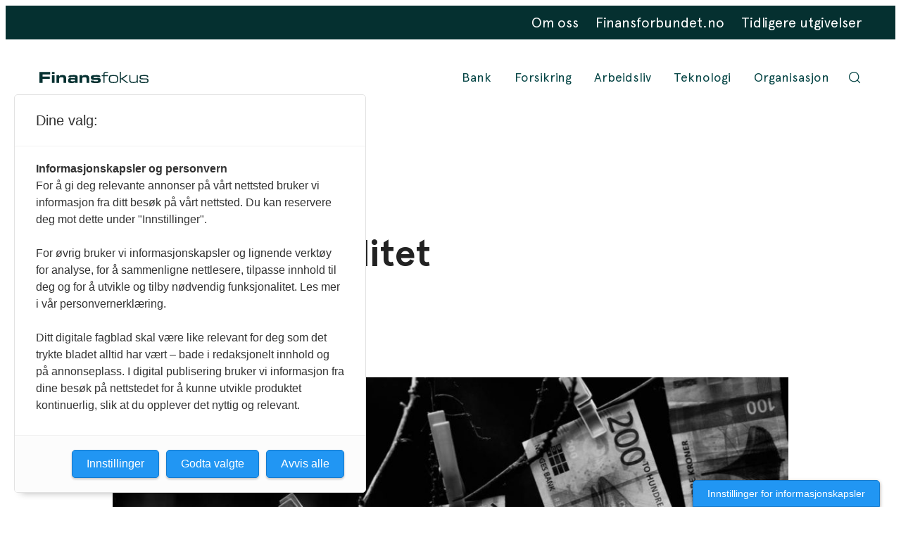

--- FILE ---
content_type: text/html; charset=UTF-8
request_url: https://www.finansfokus.no/2019/04/25/400-jobber-med-okonomisk-kriminalitet-i-dnb/
body_size: 17955
content:
<!DOCTYPE html>
<html lang="nb-NO">
<head>
	<meta charset="UTF-8" />
	<meta name="viewport" content="width=device-width, initial-scale=1" />
	<meta name='robots' content='index, follow, max-image-preview:large, max-snippet:-1, max-video-preview:-1' />

	<!-- This site is optimized with the Yoast SEO Premium plugin v25.3 (Yoast SEO v25.3) - https://yoast.com/wordpress/plugins/seo/ -->
	<title>400 jobber med økonomisk kriminalitet i DNB - FinansFokus</title>
	<link rel="canonical" href="https://www.finansfokus.no/2019/04/25/400-jobber-med-okonomisk-kriminalitet-i-dnb/" />
	<meta property="og:locale" content="nb_NO" />
	<meta property="og:type" content="article" />
	<meta property="og:title" content="400 jobber med økonomisk kriminalitet i DNB" />
	<meta property="og:description" content="På tre år har landets største finanskonsern doblet antall medarbeidere som arbeider med økonomisk kriminalitet. Nå er det over 400 ansatte som hver dag skal sørge for at DNB ikke blir misbrukt til hvitvasking av penger eller annen økonomisk kriminalitet. Men senest i november i fjor fikk DNB sterk kritikk av Finanstilsynet." />
	<meta property="og:url" content="https://www.finansfokus.no/2019/04/25/400-jobber-med-okonomisk-kriminalitet-i-dnb/" />
	<meta property="og:site_name" content="FinansFokus" />
	<meta property="article:published_time" content="2019-04-25T04:00:28+00:00" />
	<meta property="og:image" content="https://www.finansforbundet.no/content/uploads/sites/5/2019/04/tema_svindel_penger_web.jpg" />
	<meta property="og:image:width" content="1200" />
	<meta property="og:image:height" content="800" />
	<meta property="og:image:type" content="image/jpeg" />
	<meta name="author" content="Sjur" />
	<meta name="twitter:card" content="summary_large_image" />
	<meta name="twitter:label1" content="Skrevet av" />
	<meta name="twitter:data1" content="Sjur" />
	<meta name="twitter:label2" content="Ansl. lesetid" />
	<meta name="twitter:data2" content="4 minutter" />
	<script type="application/ld+json" class="yoast-schema-graph">{
	    "@context": "https://schema.org",
	    "@graph": [
	        {
	            "@type": "Article",
	            "@id": "https://www.finansfokus.no/2019/04/25/400-jobber-med-okonomisk-kriminalitet-i-dnb/#article",
	            "isPartOf": {
	                "@id": "https://www.finansfokus.no/2019/04/25/400-jobber-med-okonomisk-kriminalitet-i-dnb/"
	            },
	            "author": {
	                "name": "Sjur",
	                "@id": "https://www.finansfokus.no/#/schema/person/e7671d52beddff6f3e7d32322e355ad6"
	            },
	            "headline": "400 jobber med økonomisk kriminalitet i DNB",
	            "datePublished": "2019-04-25T04:00:28+00:00",
	            "mainEntityOfPage": {
	                "@id": "https://www.finansfokus.no/2019/04/25/400-jobber-med-okonomisk-kriminalitet-i-dnb/"
	            },
	            "wordCount": 829,
	            "commentCount": 0,
	            "publisher": {
	                "@id": "https://www.finansfokus.no/#organization"
	            },
	            "image": {
	                "@id": "https://www.finansfokus.no/2019/04/25/400-jobber-med-okonomisk-kriminalitet-i-dnb/#primaryimage"
	            },
	            "thumbnailUrl": "https://www.finansforbundet.no/content/uploads/sites/5/2019/04/tema_svindel_penger_web.jpg",
	            "keywords": [
	                "DNB",
	                "Hvitvasking",
	                "svindel"
	            ],
	            "articleSection": [
	                "Bank"
	            ],
	            "inLanguage": "nb-NO"
	        },
	        {
	            "@type": "WebPage",
	            "@id": "https://www.finansfokus.no/2019/04/25/400-jobber-med-okonomisk-kriminalitet-i-dnb/",
	            "url": "https://www.finansfokus.no/2019/04/25/400-jobber-med-okonomisk-kriminalitet-i-dnb/",
	            "name": "400 jobber med økonomisk kriminalitet i DNB - FinansFokus",
	            "isPartOf": {
	                "@id": "https://www.finansfokus.no/#website"
	            },
	            "primaryImageOfPage": {
	                "@id": "https://www.finansfokus.no/2019/04/25/400-jobber-med-okonomisk-kriminalitet-i-dnb/#primaryimage"
	            },
	            "image": {
	                "@id": "https://www.finansfokus.no/2019/04/25/400-jobber-med-okonomisk-kriminalitet-i-dnb/#primaryimage"
	            },
	            "thumbnailUrl": "https://www.finansforbundet.no/content/uploads/sites/5/2019/04/tema_svindel_penger_web.jpg",
	            "datePublished": "2019-04-25T04:00:28+00:00",
	            "breadcrumb": {
	                "@id": "https://www.finansfokus.no/2019/04/25/400-jobber-med-okonomisk-kriminalitet-i-dnb/#breadcrumb"
	            },
	            "inLanguage": "nb-NO",
	            "potentialAction": [
	                {
	                    "@type": "ReadAction",
	                    "target": [
	                        "https://www.finansfokus.no/2019/04/25/400-jobber-med-okonomisk-kriminalitet-i-dnb/"
	                    ]
	                }
	            ]
	        },
	        {
	            "@type": "ImageObject",
	            "inLanguage": "nb-NO",
	            "@id": "https://www.finansfokus.no/2019/04/25/400-jobber-med-okonomisk-kriminalitet-i-dnb/#primaryimage",
	            "url": "https://www.finansforbundet.no/content/uploads/sites/5/2019/04/tema_svindel_penger_web.jpg",
	            "contentUrl": "https://www.finansforbundet.no/content/uploads/sites/5/2019/04/tema_svindel_penger_web.jpg",
	            "width": 1200,
	            "height": 800,
	            "caption": "OLYMPUS DIGITAL CAMERA"
	        },
	        {
	            "@type": "BreadcrumbList",
	            "@id": "https://www.finansfokus.no/2019/04/25/400-jobber-med-okonomisk-kriminalitet-i-dnb/#breadcrumb",
	            "itemListElement": [
	                {
	                    "@type": "ListItem",
	                    "position": 1,
	                    "name": "Home",
	                    "item": "https://www.finansfokus.no/"
	                },
	                {
	                    "@type": "ListItem",
	                    "position": 2,
	                    "name": "400 jobber med økonomisk kriminalitet i DNB"
	                }
	            ]
	        },
	        {
	            "@type": "WebSite",
	            "@id": "https://www.finansfokus.no/#website",
	            "url": "https://www.finansfokus.no/",
	            "name": "FinansFokus",
	            "description": "",
	            "publisher": {
	                "@id": "https://www.finansfokus.no/#organization"
	            },
	            "potentialAction": [
	                {
	                    "@type": "SearchAction",
	                    "target": {
	                        "@type": "EntryPoint",
	                        "urlTemplate": "https://www.finansfokus.no/?s={search_term_string}"
	                    },
	                    "query-input": {
	                        "@type": "PropertyValueSpecification",
	                        "valueRequired": true,
	                        "valueName": "search_term_string"
	                    }
	                }
	            ],
	            "inLanguage": "nb-NO"
	        },
	        {
	            "@type": "Organization",
	            "@id": "https://www.finansfokus.no/#organization",
	            "name": "FinansFokus",
	            "url": "https://www.finansfokus.no/",
	            "logo": {
	                "@type": "ImageObject",
	                "inLanguage": "nb-NO",
	                "@id": "https://www.finansfokus.no/#/schema/logo/image/",
	                "url": "https://www.finansforbundet.no/content/uploads/sites/5/2021/03/logo.svg",
	                "contentUrl": "https://www.finansforbundet.no/content/uploads/sites/5/2021/03/logo.svg",
	                "width": 196,
	                "height": 19,
	                "caption": "FinansFokus"
	            },
	            "image": {
	                "@id": "https://www.finansfokus.no/#/schema/logo/image/"
	            }
	        },
	        {
	            "@type": "Person",
	            "@id": "https://www.finansfokus.no/#/schema/person/e7671d52beddff6f3e7d32322e355ad6",
	            "name": "Sjur",
	            "image": {
	                "@type": "ImageObject",
	                "inLanguage": "nb-NO",
	                "@id": "https://www.finansfokus.no/#/schema/person/image/",
	                "url": "https://secure.gravatar.com/avatar/337f2b6d0d0914d2d1f3e35f3c4fec39?s=96&d=mm&r=g",
	                "contentUrl": "https://secure.gravatar.com/avatar/337f2b6d0d0914d2d1f3e35f3c4fec39?s=96&d=mm&r=g",
	                "caption": "Sjur"
	            },
	            "url": "https://www.finansfokus.no/author/sjur/"
	        }
	    ]
	}</script>
	<!-- / Yoast SEO Premium plugin. -->


<link rel='dns-prefetch' href='//www.finansforbundet.no' />
<link rel='dns-prefetch' href='//www.googletagmanager.com' />
<link rel='stylesheet' id='wp-block-library-css' href='https://www.finansfokus.no/wp-includes/css/dist/block-library/style.min.css?ver=6.6.2' type='text/css' media='all' />
<link rel='stylesheet' id='wp-block-library-theme-css' href='https://www.finansfokus.no/wp-includes/css/dist/block-library/theme.min.css?ver=6.6.2' type='text/css' media='all' />
<link rel='stylesheet' id='t2-supports-min-height-css' href='https://www.finansforbundet.no/content/plugins/t2/build/editor/supports/min-height/style.css?ver=036b5d4b2d7d75c26c1b' type='text/css' media='all' />
<style id='ffb-dialogapi-newsletter-form-style-inline-css' type='text/css'>
.ffb-dialogapi-newsletter-form{align-items:stretch;box-shadow:0 4px 6px rgba(0,0,0,.08);display:flex;flex-direction:row;margin-left:auto;margin-right:auto;max-width:var(--teft-theme-content-width,40rem)}.ffb-dialogapi-newsletter-form.media-layout-left{flex-direction:row-reverse}.ffb-dialogapi-newsletter-form.alignwide{max-width:calc(var(--teft-theme-site-width, 75rem) + 30px)}.ffb-dialogapi-newsletter-form.alignfull{max-width:100%}.ffb-dialogapi-newsletter-form.alignfull .ffb-dialogapi-newsletter-form__image{min-height:600px}.ffb-dialogapi-newsletter-form__title{font-size:2.5rem;font-weight:600;line-height:1.2;margin:0 0 1rem;text-align:left;white-space:pre-wrap}.ffb-dialogapi-newsletter-form__hint{color:var(--hint-color,#ffde8c);font-size:.625rem!important;letter-spacing:.02rem;line-height:1.2!important;margin:0!important;padding-bottom:.375rem;text-align:left;text-transform:uppercase}.ffb-dialogapi-newsletter-form__content{display:flex;flex-direction:column;font-size:16px;justify-content:center;margin:0;max-width:100%;padding:clamp(2rem,-.5714rem + 6.4286vw,4.25rem);text-align:left;width:100%}.ffb-dialogapi-newsletter-form__form{align-items:center;display:flex;flex-direction:row;flex-wrap:wrap;gap:1rem;justify-content:flex-start;margin-top:0;padding:0}.ffb-dialogapi-newsletter-form__form input[type=email]{color:var(--wp--preset--color--neutral-500)!important;display:block;flex:1 1 20rem;line-height:2;margin:0;min-height:1.875rem;min-width:6.5rem;padding:.375rem .5rem;width:100%}.ffb-dialogapi-newsletter-form__submit button span{white-space:nowrap!important}.ffb-dialogapi-newsletter-form__image{display:block;flex-shrink:0;height:auto;max-height:unset;min-height:400px;position:relative;width:50%}.ffb-dialogapi-newsletter-form__image-inner{background-size:cover;height:100%;left:0;position:absolute;top:0;width:100%}

</style>
<link rel='stylesheet' id='ffb-carousel-style-css' href='https://www.finansforbundet.no/content/plugins/ffb-block-library/build/carousel/style-view.css?ver=6.6.2' type='text/css' media='all' />
<style id='ffb-featured-and-grid-style-inline-css' type='text/css'>
.ffb-featured-and-grid{--teft-cards-gap:var(--wp--preset--spacing--lg)}.ffb-featured-and-grid__inner{margin:auto;max-width:var(--wp--style--global--wide-size)}.ffb-featured-and-grid .teft-cards-grid-dynamic,.ffb-featured-and-grid__featured,.ffb-featured-and-grid__inner{display:grid;gap:var(--wp--preset--spacing--lg,3rem)}.ffb-featured-and-grid .teft-cards-grid-dynamic>*,.ffb-featured-and-grid__featured>*,.ffb-featured-and-grid__inner>*{margin-block:0;margin-bottom:0;margin-top:0}.ffb-featured-and-grid .teft-cards-grid--after{margin:0!important;width:100%}.ffb-featured-and-grid .wp-block-heading:empty,.ffb-featured-and-grid__load-more.inactive{display:none}.ffb-featured-and-grid .teft-query-no-found,.ffb-featured-and-grid__no-found{grid-column:span 12!important}

</style>
<style id='ffb-membership-cta-style-inline-css' type='text/css'>
.ffb-membership-cta{align-items:center;display:grid;justify-content:normal;padding:2rem;text-align:center}.ffb-membership-cta__row{align-items:center;display:flex;gap:1rem;width:100%}.ffb-membership-cta [data-lastpass-icon-root]{display:none}

</style>
<link rel='stylesheet' id='ffb-membership-form-style-css' href='https://www.finansforbundet.no/content/plugins/ffb-block-library/build/membership-form/style-view.css?ver=6.6.2' type='text/css' media='all' />
<style id='ffb-post-label-style-inline-css' type='text/css'>
.ffb-post-label{display:flex;flex-wrap:wrap}

</style>
<style id='ffb-recruit-form-style-inline-css' type='text/css'>
.visuallyhidden{border:0;clip:rect(0 0 0 0);height:1px;margin:-1px;overflow:hidden;padding:0;position:absolute;width:1px}.ffb-recruit-form__container{display:grid;grid-gap:2rem}@media (min-width:960px){.ffb-recruit-form__container{grid-template-columns:1fr 1fr;max-width:1200px}}.ffb-recruit-form__form-section{background-color:var(--theme-color-white);border-radius:16px;margin-bottom:16px;padding:32px}.ffb-recruit-form__form-section-heading{margin:0 0 16px}.ffb-recruit-form__form-submit{background:var(--theme-color-green);border:none;border-radius:100px;color:var(--theme-color-white);cursor:pointer;font-size:20px;line-height:32px;padding:8px 0;width:100%}.ffb-recruit-form__form-field{background-color:var(--theme-color-white);border:1px solid var(--theme-color-neutral20);border-radius:3px;box-sizing:border-box;font-size:16px;padding:12px;width:100%}.ffb-recruit-form__form-field-container{margin-bottom:16px}.ffb-recruit-form__form-field-container input.ffb-recruit-form__form-field--checkbox,.ffb-recruit-form__form-field-container input.ffb-recruit-form__form-field--radio{float:left}.ffb-recruit-form__form-field-container input.ffb-recruit-form__form-field--checkbox+label,.ffb-recruit-form__form-field-container input.ffb-recruit-form__form-field--radio+label{vertical-align:top}.ffb-recruit-form__form-field-container--underline{border-bottom:1px solid var(--theme-color-neutral20);padding-bottom:24px}.ffb-recruit-form__small-text{font-size:14px;line-height:24px}.ffb-recruit-form__details-content{background-color:var(--theme-color-green-bg);font-size:14px;line-height:24px;padding:12px}.ffb-recruit-form__summary{color:var(--theme-color-green);font-size:14px}.ffb-recruit-form__small-text--alt{margin:0}.ffb-recruit-form__field-checkbox{margin-right:8px}.ffb-recruit-form__form-field--outlined{border:12px solid var(--theme-color-light-green)}.ffb-recruit-form__form-field-error{color:#b90909;font-size:14px;line-height:24px;margin:0}.ffb-recruit-form__form-field--error{border:1px solid #b90909}.ffb-recruit-form__form input[type=submit]:disabled{opacity:70%}textarea{white-space:pre-line}.ffb-recruit-form__form-field--radio{margin-right:8px}.ffb-recruit-form__container .wp-block-image{margin:0}#ffb-recruit-form__error-message{background-color:#b90909}#ffb-recruit-form__error-message,#ffb-recruit-form__success-message{border-radius:16px;color:var(--theme-color-white);padding:16px;text-align:center}#ffb-recruit-form__success-message{background-color:var(--theme-color-green)}

</style>
<link rel='stylesheet' id='teft-banner-css' href='https://www.finansforbundet.no/content/plugins/teft-banner/build/style.css?ver=1710229756' type='text/css' media='all' />
<style id='teft-faq-style-inline-css' type='text/css'>
.teft-faq{--content-width:var(--wp--style--global--wide-size);overflow:clip;position:relative;width:100%}.teft-faq,.teft-faq *{box-sizing:border-box}.teft-faq__inner{display:grid;gap:2rem;margin-inline:auto;max-width:var(--content-width);position:relative;width:100%}.teft-faq__inner>*{margin:0}.teft-faq__item{display:grid;gap:1rem}.teft-faq__item.is-open .teft-faq__question:before{transform:rotate(90deg)}.teft-faq__item:not(.is-open){margin-block-end:-1rem}.teft-faq__question{background:#0000;border:none;cursor:pointer;display:block;opacity:1;padding:0 0 0 2rem;position:relative;text-align:left}.teft-faq__question:before{background:url([data-uri]) no-repeat 50%;background-size:contain;content:"";display:block;height:1.6em;left:.5rem;position:absolute;transition:transform .4s;width:.5rem}.teft-faq__question:hover{opacity:.7}.teft-faq__question h3{margin:0}.teft-faq__question button{width:100%}.teft-faq__answer{height:0;overflow:hidden;padding-left:2rem;transition:height .4s}.teft-faq__answer .teft-faq__answer-inner :first-child{margin-top:0}.teft-faq-category{display:none}.teft-faq-category.active{display:contents}.teft-faq-tab-navigation{margin:0 0 1rem}.teft-faq-tab-navigation button{background:#0000;border:none;cursor:pointer;display:inline-block;margin-right:1rem;padding:0}

</style>
<link rel='stylesheet' id='teft-newsletter-block-style-css' href='https://www.finansforbundet.no/content/plugins/teft-newsletter/build/style.css?ver=1710229756' type='text/css' media='all' />
<link rel='stylesheet' id='t2-accordion-style-css' href='https://www.finansforbundet.no/content/plugins/t2/build/block-library/accordion/style.css?ver=7.18.1' type='text/css' media='all' />
<style id='t2-byline-style-inline-css' type='text/css'>
:where(body){--t2-byline-color-small-text:var(--wp--custom--t-2-byline--color--small-text,#767676);--t2-byline-avatar-radius:var(--wp--custom--t-2-byline--avatar-radius,50%);--t2-byline-avatar-size:var(--wp--custom--t-2-byline--avatar-size,clamp(3rem,2.359rem + 2.0513vw,4rem));--t2-byline-spacing:var(--wp--custom--t-2-byline--spacing,1rem)}.t2-byline{align-items:center;display:flex;flex-wrap:wrap;justify-content:space-between}.t2-byline--block>:first-child{flex-basis:100%}.t2-byline__author-role{display:block}.t2-byline__author{align-items:center;display:flex;gap:var(--t2-byline-spacing)}.t2-byline__author small{display:block}.t2-byline__author img{border-radius:var(--t2-byline-avatar-radius);height:var(--t2-byline-avatar-size);width:var(--t2-byline-avatar-size)}.t2-byline small{color:var(--t2-byline-color-small-text)}.t2-byline small+small{border-left:1px solid var(--t2-byline-color-small-text);margin-left:var(--t2-byline-spacing);padding-left:var(--t2-byline-spacing)}
</style>
<link rel='stylesheet' id='t2-factbox-style-css' href='https://www.finansforbundet.no/content/plugins/t2/build/block-library/factbox/style.css?ver=7.18.1' type='text/css' media='all' />
<style id='t2-featured-content-layout-style-inline-css' type='text/css'>
:where(body){--t2-featured-content-layout-spacing-gap:var(--wp--custom--t-2-featured-content-layout--spacing--gap,1rem);--t2-featured-content-layout-spacing-row-gap:var(--wp--custom--t-2-featured-content-layout--spacing--row-gap,var(--t2-featured-content-layout-spacing-gap));--t2-featured-content-layout-spacing-column-gap:var(--wp--custom--t-2-featured-content-layout--spacing--column-gap,var(--t2-featured-content-layout-spacing-gap))}:where(.t2-featured-content-layout){margin:1.75em 0}.t2-featured-content-layout{display:grid;gap:var(--t2-featured-content-layout-spacing-row-gap) var(--t2-featured-content-layout-spacing-column-gap);grid-auto-flow:dense;grid-template-columns:repeat(auto-fill,minmax(calc(50% - var(--t2-featured-content-layout-spacing-column-gap)),1fr))}@media (min-width:700px){.t2-featured-content-layout{grid-template-columns:repeat(auto-fill,minmax(calc(8.33333% - var(--t2-featured-content-layout-spacing-column-gap)),1fr))}}.t2-featured-content-layout.has-background{padding:2rem}.t2-featured-content-layout>*{grid-column:span 2}@media (min-width:700px){.t2-featured-content-layout>*{grid-column:span 4}.t2-featured-content-layout-col-3{grid-column:span 3}.t2-featured-content-layout-col-6{grid-column:span 6}.t2-featured-content-layout-col-8{grid-column:span 8}.t2-featured-content-layout-col-12{grid-column:span 12}}.t2-featured-content-layout-row-2{grid-row:span 2}.t2-featured-content-layout-row-3{grid-row:span 3}.t2-featured-content-layout-row-4{grid-row:span 4}
</style>
<style id='t2-featured-query-post-style-inline-css' type='text/css'>
.t2-featured-query-post{background:#fff;color:#000}.t2-featured-query-post a{color:inherit;display:block;height:100%;text-decoration:none}.t2-featured-query-post img{max-width:100%;vertical-align:bottom}.t2-featured-query-post .t2-featured-query-post__content{padding:1rem}.t2-featured-query-post .t2-featured-query-post__content h2,.t2-featured-query-post .t2-featured-query-post__content p{margin:0}
</style>
<style id='t2-featured-single-post-style-inline-css' type='text/css'>
.t2-featured-single-post{background:#fff;color:#000}.t2-featured-single-post a{color:inherit;display:block;height:100%;text-decoration:none}.t2-featured-single-post img{max-width:100%;vertical-align:bottom}
</style>
<style id='t2-files-style-inline-css' type='text/css'>
:where(body){--t2-files-item-border:var(--wp--custom--t-2-files--item-border,thin solid #e0e0e0);--t2-files-spacing-margin:var(--wp--custom--t-2-files--spacing--margin,1.75em 0);--t2-files-spacing-item-margin:var(--wp--custom--t-2-files--spacing--item-margin,0 0 0.5rem);--t2-files-typography-description-font-size:var(--wp--custom--t-2-files--typography--description-font-size,unset);--t2-files-typography-meta-font-size:var(--wp--custom--t-2-files--typography--meta-font-size,0.875em)}:where(.t2-files){margin:var(--t2-files-spacing-margin)}.t2-files{line-height:1.25}.t2-file-item{margin:var(--t2-files-spacing-item-margin)}.t2-file-item:last-child{margin-bottom:0}.t2-file-item__link{align-items:flex-start;border:var(--t2-files-item-border);display:flex;padding:1rem;text-decoration:none}.t2-file-item__icon{align-items:center;display:inline-flex;margin-right:1rem}.t2-file-item__link--icon-right .t2-file-item__info{margin-right:auto}.t2-file-item__link--icon-right .t2-file-item__icon{align-self:center;margin-left:1rem;margin-right:0;order:2}.t2-file-item__info{min-width:0}.t2-file-item__description,.t2-file-item__filename,.t2-file-item__meta{display:block}.t2-file-item__filename{overflow:hidden;text-overflow:ellipsis;white-space:nowrap}.t2-file-item__description{font-size:var(--t2-files-typography-description-font-size)}.t2-file-item__meta{font-size:var(--t2-files-typography-meta-font-size);opacity:.75}
</style>
<link rel='stylesheet' id='t2-footer-style-css' href='https://www.finansforbundet.no/content/plugins/t2/build/block-library/footer/style.css?ver=7.18.1' type='text/css' media='all' />
<link rel='stylesheet' id='t2-header-horizontal-style-css' href='https://www.finansforbundet.no/content/plugins/t2/build/block-library/header-horizontal/style.css?ver=7.18.1' type='text/css' media='all' />
<link rel='stylesheet' id='t2-hero-style-css' href='https://www.finansforbundet.no/content/plugins/t2/build/block-library/hero/style.css?ver=7.18.1' type='text/css' media='all' />
<link rel='stylesheet' id='swiper-css' href='https://www.finansforbundet.no/content/plugins/t2/dist/vendor/swiper.min.css?ver=10.2.0' type='text/css' media='all' />
<style id='t2-image-carousel-style-2-inline-css' type='text/css'>
:where(body){--t2-image-carousel-color-icon:var(--wp--custom--t-2-image-carousel--color--icon,#fff);--t2-image-carousel-color-background:var(--wp--custom--t-2-image-carousel--color--background,#000)}.t2-image-carousel{overflow:hidden;position:relative}.t2-image-carousel figure{margin:0;text-align:center}.t2-image-carousel .swiper-wrapper{align-items:center}.t2-image-carousel.is-fit-contain .t2-image-carousel-image{height:auto;max-height:80vh;max-width:100%;width:auto}.t2-image-carousel.is-fit-cover.is-ratio-4-3 .t2-image-carousel-image-wrapper{padding-bottom:75%}.t2-image-carousel.is-fit-cover.is-ratio-16-10 .t2-image-carousel-image-wrapper{padding-bottom:62.5%}.t2-image-carousel.is-fit-cover.is-ratio-1-1 .t2-image-carousel-image-wrapper{padding-bottom:100%}.t2-image-carousel.is-fit-cover .t2-image-carousel-image-wrapper{height:0;padding-bottom:56.25%;position:relative}.t2-image-carousel.is-fit-cover .t2-image-carousel-image{height:100%;left:0;object-fit:cover;position:absolute;top:0;width:100%}.t2-images-carousel__icon{align-items:center;background:var(--t2-image-carousel-color-background);border:0;cursor:pointer;display:flex;height:3rem;justify-content:center;padding:0;position:absolute;top:50%;transform:translateY(-50%);width:3rem;z-index:100}.t2-images-carousel__icon svg{fill:var(--t2-image-carousel-color-icon)}.t2-images-carousel__icon--prev{left:1rem}.t2-images-carousel__icon--next{right:1rem}
</style>
<style id='t2-ingress-style-inline-css' type='text/css'>
:where(body){--t2-ingress-typography-font-size:var(--wp--custom--t-2-ingress--typography--font-size,1.25em);--t2-ingress-typography-font-weight:var(--wp--custom--t-2-ingress--typography--font-weight,initial)}.t2-ingress{font-size:var(--t2-ingress-typography-font-size);font-weight:var(--t2-ingress-typography-font-weight)}
</style>
<link rel='stylesheet' id='t2-link-list-style-css' href='https://www.finansforbundet.no/content/plugins/t2/build/block-library/link-list/style.css?ver=7.18.1' type='text/css' media='all' />
<link rel='stylesheet' id='tom-select-css' href='https://www.finansforbundet.no/content/plugins/t2/dist/vendor/tom-select.min.css?ver=2.2.2' type='text/css' media='all' />
<style id='t2-query-style-2-inline-css' type='text/css'>
:where(body){--t2-query-gap:1rem}.t2-query-search{position:relative}.t2-query-search input{display:block;margin-bottom:var(--t2-query-gap,1rem);width:100%}.t2-query-search__submit{background:#0000;border:0;cursor:pointer;display:inline-flex;padding:.5rem;position:absolute;right:0;top:50%;transform:translateY(-50%)}.t2-query form.query-filters{display:grid;grid-gap:var(--t2-query-gap,1rem)}.t2-query form.query-filters.with-2-filters{grid-template-columns:repeat(2,1fr)}.t2-query form.query-filters.with-3-filters{grid-template-columns:repeat(3,1fr)}.t2-query form.query-filters.with-4-filters{grid-template-columns:repeat(4,1fr)}.t2-query form.query-filters.with-5-filters{grid-template-columns:repeat(5,1fr)}.t2-query form.query-filters.with-6-filters{grid-template-columns:repeat(3,1fr)}.t2-query ul.query-active-filters{display:flex;flex-wrap:wrap;list-style:none;margin:var(--t2-query-gap,1rem) 0 0 0;padding:0}
</style>
<link rel='stylesheet' id='t2-query-style-3-css' href='https://www.finansforbundet.no/content/plugins/t2/build/block-library/query/unstable.css?ver=7.18.1' type='text/css' media='all' />
<style id='t2-section-style-inline-css' type='text/css'>
:where(body){--t2-section-padding-block:var(--wp--custom--t-2-section--padding-block,2rem);--t2-section-padding-block-bg:var(--wp--custom--t-2-section--padding-block-bg,var(--t2-section-padding-block))}.t2-section{padding-block:var(--t2-section-padding-block);padding-inline:var(--wp--style--root--padding-right,0) var(--wp--style--root--padding-left,0);--inner-margin-wide:max(0rem,calc(50% - var(--wp--style--global--wide-size, 75rem)/2))}.t2-section.has-background{padding-block:var(--t2-section-padding-block-bg)}.t2-section__inner{margin-inline:auto}.layout-center .t2-section__inner,.layout-left .t2-section__inner{max-width:var(--wp--style--global--content-size,48rem)}.layout-left .t2-section__inner{margin-inline-start:var(--inner-margin-wide)}.layout-right .t2-section__inner{margin-inline-end:var(--inner-margin-wide);max-width:var(--wp--style--global--content-size,48rem)}.layout-wide .t2-section__inner{max-width:var(--wp--style--global--wide-size,75rem)}.t2-section__inner>:first-child{margin-block-start:0}.t2-section__inner>:last-child{margin-block-end:0}
</style>
<link rel='stylesheet' id='t2-supports-background-media-css' href='https://www.finansforbundet.no/content/plugins/t2/build/editor/supports/background-media/style.css?ver=036b5d4b2d7d75c26c1b' type='text/css' media='all' />
<style id='t2-testimonials-style-inline-css' type='text/css'>
:where(body){--t2-testimonials-spacing-gap:var(--wp--custom--t-2-testimonials--spacing--gap,1rem);--t2-testimonials-spacing-image-gap:var(--wp--custom--t-2-testimonials--spacing--image-gap,1rem);--t2-testimonials-image-border-radius:var(--wp--custom--t-2-testimonials--image-border-radius,50%);--t2-testimonials-typography-author-font-size:var(--wp--custom--t-2-testimonials--typography--author-font-size,1.125em);--t2-testimonials-typography-author-title-font-size:var(--wp--custom--t-2-testimonials--typography--author-title-font-size,0.875rem)}.t2-testimonials{position:relative}.t2-testimonials:after{background:linear-gradient(90deg,#0000,#fff);bottom:0;content:"";height:100%;opacity:.6;pointer-events:none;position:absolute;right:0;top:0;width:2rem}.t2-testimonials.has-1-testimonials:after{display:none}.t2-testimonials .block-editor-inner-blocks .block-editor-block-list__layout,.t2-testimonials__blocks{align-items:flex-end;display:flex;gap:var(--t2-testimonials-spacing-gap);overflow:auto}.t2-testimonial-item{flex:1 0 calc(92% - var(--t2-testimonials-spacing-gap));margin:0}.t2-testimonial-item__image-wrapper{align-items:center;display:flex;gap:var(--t2-testimonials-spacing-image-gap)}.t2-testimonial-item__image-wrapper img{border-radius:var(--t2-testimonials-image-border-radius);height:3.5rem;width:3.5rem}.t2-testimonial-item__quote{margin:0}.t2-testimonial-item__caption-wrapper{display:flex;flex-direction:column}.t2-testimonial-item__author{font-size:var(--t2-testimonials-typography-author-font-size)}.t2-testimonial-item__author-title{font-size:var(--t2-testimonials-typography-author-title-font-size)}@media (min-width:700px){.t2-testimonial-item{flex:1 0 calc(50% - var(--t2-testimonials-spacing-gap))}.t2-testimonials.alignwide.has-3-testimonials:after,.t2-testimonials.has-2-testimonials:after{display:none}.alignwide .t2-testimonial-item{flex:1 0 calc(33% - var(--t2-testimonials-spacing-gap))}}
</style>
<style id='t2-post-excerpt-style-inline-css' type='text/css'>
.t2-post-excerpt p{margin:0}
</style>
<style id='t2-post-featured-image-style-inline-css' type='text/css'>
.t2-post-featured-image{margin:0 0 1rem}.t2-post-featured-image img,.t2-post-featured-image__fallback{height:100%;object-fit:cover;object-position:var(--t2-focal-point,center center);width:100%}.t2-post-featured-image__fallback{align-items:center;background:var(--t2-fallback-background,#96969640);display:flex;font-size:3em;justify-content:center}.t2-post-featured-image.has-image-ratio-16-9{aspect-ratio:16/9}.t2-post-featured-image.has-image-ratio-4-3{aspect-ratio:4/3}.t2-post-featured-image.has-image-ratio-1-1{aspect-ratio:1/1}.t2-post-featured-image.has-image-ratio-3-2{aspect-ratio:3/2}
</style>
<style id='t2-post-link-style-inline-css' type='text/css'>
.t2-post-link{width:100%}.t2-featured-single-post.has-background .t2-post-link{padding-bottom:1rem}.t2-featured-single-post.has-background .t2-post-link>.wp-block-group:first-child{padding-top:1rem}
</style>
<style id='t2-post-title-style-inline-css' type='text/css'>
.t2-post-title{margin:0}.t2-featured-single-post.has-background .t2-post-title{padding:0 1rem}
</style>
<link rel='stylesheet' id='teft-cards-css' href='https://www.finansforbundet.no/content/plugins/teft-cards/build/style.css?ver=1710229756' type='text/css' media='all' />
<link rel='stylesheet' id='finansforbundet-block-supports-css' href='https://www.finansforbundet.no/content/plugins/ffb-block-library/build/supports/style-view.css?ver=ac8f80bfb0e0d3365305' type='text/css' media='all' />
<link rel='stylesheet' id='teft-library-blocks-style-css' href='https://www.finansforbundet.no/content/plugins/teft//blocks/build/style.css?ver=9da1292a6f72b0e065c1' type='text/css' media='all' />
<style id='global-styles-inline-css' type='text/css'>
:root{--wp--preset--aspect-ratio--square: 1;--wp--preset--aspect-ratio--4-3: 4/3;--wp--preset--aspect-ratio--3-4: 3/4;--wp--preset--aspect-ratio--3-2: 3/2;--wp--preset--aspect-ratio--2-3: 2/3;--wp--preset--aspect-ratio--16-9: 16/9;--wp--preset--aspect-ratio--9-16: 9/16;--wp--preset--color--black: #000000;--wp--preset--color--cyan-bluish-gray: #abb8c3;--wp--preset--color--white: #ffffff;--wp--preset--color--pale-pink: #f78da7;--wp--preset--color--vivid-red: #cf2e2e;--wp--preset--color--luminous-vivid-orange: #ff6900;--wp--preset--color--luminous-vivid-amber: #fcb900;--wp--preset--color--light-green-cyan: #7bdcb5;--wp--preset--color--vivid-green-cyan: #00d084;--wp--preset--color--pale-cyan-blue: #8ed1fc;--wp--preset--color--vivid-cyan-blue: #0693e3;--wp--preset--color--vivid-purple: #9b51e0;--wp--preset--color--neutral-500: #282828;--wp--preset--color--neutral-600: #666666;--wp--preset--color--neutral-400: #4d4d4d;--wp--preset--color--primary-900: #053030;--wp--preset--color--primary-800: #0b3838;--wp--preset--color--primary-700: #11704f;--wp--preset--color--primary-200: #89ada9;--wp--preset--color--primary: #158760;--wp--preset--color--primary-100: #c5dccd;--wp--preset--color--surface-500: #ffe2d6;--wp--preset--color--surface-400: #f7e8cb;--wp--preset--color--surface-100: #f7f2ef;--wp--preset--color--neutral-300: #b3b3b3;--wp--preset--color--neutral-200: #f3f3f3;--wp--preset--color--neutral-100: #fff;--wp--preset--color--info-error: #ed685b;--wp--preset--color--info-attention: #f7cf6d;--wp--preset--gradient--vivid-cyan-blue-to-vivid-purple: linear-gradient(135deg,rgba(6,147,227,1) 0%,rgb(155,81,224) 100%);--wp--preset--gradient--light-green-cyan-to-vivid-green-cyan: linear-gradient(135deg,rgb(122,220,180) 0%,rgb(0,208,130) 100%);--wp--preset--gradient--luminous-vivid-amber-to-luminous-vivid-orange: linear-gradient(135deg,rgba(252,185,0,1) 0%,rgba(255,105,0,1) 100%);--wp--preset--gradient--luminous-vivid-orange-to-vivid-red: linear-gradient(135deg,rgba(255,105,0,1) 0%,rgb(207,46,46) 100%);--wp--preset--gradient--very-light-gray-to-cyan-bluish-gray: linear-gradient(135deg,rgb(238,238,238) 0%,rgb(169,184,195) 100%);--wp--preset--gradient--cool-to-warm-spectrum: linear-gradient(135deg,rgb(74,234,220) 0%,rgb(151,120,209) 20%,rgb(207,42,186) 40%,rgb(238,44,130) 60%,rgb(251,105,98) 80%,rgb(254,248,76) 100%);--wp--preset--gradient--blush-light-purple: linear-gradient(135deg,rgb(255,206,236) 0%,rgb(152,150,240) 100%);--wp--preset--gradient--blush-bordeaux: linear-gradient(135deg,rgb(254,205,165) 0%,rgb(254,45,45) 50%,rgb(107,0,62) 100%);--wp--preset--gradient--luminous-dusk: linear-gradient(135deg,rgb(255,203,112) 0%,rgb(199,81,192) 50%,rgb(65,88,208) 100%);--wp--preset--gradient--pale-ocean: linear-gradient(135deg,rgb(255,245,203) 0%,rgb(182,227,212) 50%,rgb(51,167,181) 100%);--wp--preset--gradient--electric-grass: linear-gradient(135deg,rgb(202,248,128) 0%,rgb(113,206,126) 100%);--wp--preset--gradient--midnight: linear-gradient(135deg,rgb(2,3,129) 0%,rgb(40,116,252) 100%);--wp--preset--font-size--small: 13px;--wp--preset--font-size--medium: 20px;--wp--preset--font-size--large: 36px;--wp--preset--font-size--x-large: 42px;--wp--preset--font-size--mi: 12px;--wp--preset--font-size--xxxs: clamp(0.75rem, 0.625rem + 0.3906vw, 0.875rem);--wp--preset--font-size--xxs: clamp(0.75rem, 0.5rem + 0.7813vw, 1rem);--wp--preset--font-size--xs: clamp(0.875rem, 0.625rem + 0.7813vw, 1.125rem);--wp--preset--font-size--sm: clamp(1.125rem, 1rem + 0.3906vw, 1.25rem);--wp--preset--font-size--normal: clamp(1.125rem, 1rem + 0.3906vw, 1.25rem);--wp--preset--font-size--md: clamp(1.25rem, 1.125rem + 0.3906vw, 1.375rem);--wp--preset--font-size--lg: clamp(1.375rem, 1rem + 1.1719vw, 1.75rem);--wp--preset--font-size--xl: clamp(1.75rem, 1rem + 2.3438vw, 2.5rem);--wp--preset--font-size--xxl: clamp(2.5rem, 1.6875rem + 2.5391vw, 3.3125rem);--wp--preset--font-family--primary: "Apercu", Arial, "Helvetica Neue", Helvetica, sans-serif;--wp--preset--font-family--secondary: "OptimaNova", Arial, "Helvetica Neue", Helvetica, sans-serif;--wp--preset--spacing--20: 0.44rem;--wp--preset--spacing--30: 0.67rem;--wp--preset--spacing--40: 1rem;--wp--preset--spacing--50: 1.5rem;--wp--preset--spacing--60: 2.25rem;--wp--preset--spacing--70: 3.38rem;--wp--preset--spacing--80: 5.06rem;--wp--preset--spacing--xs: 0.5rem;--wp--preset--spacing--sm: clamp(0.75rem, 0.5rem + 0.7813vw, 1rem);--wp--preset--spacing--md: clamp(1rem, 0rem + 3.125vw, 2rem);--wp--preset--spacing--lg: clamp(2rem, 1rem + 3.125vw, 3rem);--wp--preset--spacing--xl: clamp(3rem, 1rem + 6.25vw, 5rem);--wp--preset--spacing--xxl: clamp(5rem, 2.5rem + 7.8125vw, 7.5rem);--wp--preset--shadow--natural: 6px 6px 9px rgba(0, 0, 0, 0.2);--wp--preset--shadow--deep: 12px 12px 50px rgba(0, 0, 0, 0.4);--wp--preset--shadow--sharp: 6px 6px 0px rgba(0, 0, 0, 0.2);--wp--preset--shadow--outlined: 6px 6px 0px -3px rgba(255, 255, 255, 1), 6px 6px rgba(0, 0, 0, 1);--wp--preset--shadow--crisp: 6px 6px 0px rgba(0, 0, 0, 1);--wp--custom--t-2--min-height--none: 0rem;--wp--custom--t-2--min-height--small: 15rem;--wp--custom--t-2--min-height--medium: min(60vh, 25rem);--wp--custom--t-2--min-height--large: min(80vh, 35rem);--wp--custom--border-radius--small: 0.25rem;--wp--custom--border-radius--normal: 0.5rem;--wp--custom--border-radius--large: clamp(2.25rem, 1.5rem + 2.3438vw, 3rem);--wp--custom--line-height--equal: 1;--wp--custom--line-height--small: 1.2;--wp--custom--line-height--medium: 1.3;--wp--custom--line-height--normal: 1.5;}.wp-block-media-text{--wp--preset--color--primary-100: #c5dccd;--wp--preset--color--surface-500: #ffe2d6;--wp--preset--color--surface-400: #f7e8cb;--wp--preset--color--surface-100: #f7f2ef;--wp--preset--color--neutral-200: #f3f3f3;--wp--preset--color--neutral-100: #fff;}.wp-block-t2-featured-single-post{--wp--preset--color--primary-100: #c5dccd;--wp--preset--color--surface-500: #ffe2d6;--wp--preset--color--surface-400: #f7e8cb;--wp--preset--color--surface-100: #f7f2ef;--wp--preset--color--neutral-200: #f3f3f3;--wp--preset--color--neutral-100: #fff;}:root { --wp--style--global--content-size: 40rem;--wp--style--global--wide-size: 75rem; }:where(body) { margin: 0; }.wp-site-blocks { padding-top: var(--wp--style--root--padding-top); padding-bottom: var(--wp--style--root--padding-bottom); }.has-global-padding { padding-right: var(--wp--style--root--padding-right); padding-left: var(--wp--style--root--padding-left); }.has-global-padding > .alignfull { margin-right: calc(var(--wp--style--root--padding-right) * -1); margin-left: calc(var(--wp--style--root--padding-left) * -1); }.has-global-padding :where(:not(.alignfull.is-layout-flow) > .has-global-padding:not(.wp-block-block, .alignfull)) { padding-right: 0; padding-left: 0; }.has-global-padding :where(:not(.alignfull.is-layout-flow) > .has-global-padding:not(.wp-block-block, .alignfull)) > .alignfull { margin-left: 0; margin-right: 0; }.wp-site-blocks > .alignleft { float: left; margin-right: 2em; }.wp-site-blocks > .alignright { float: right; margin-left: 2em; }.wp-site-blocks > .aligncenter { justify-content: center; margin-left: auto; margin-right: auto; }:where(.wp-site-blocks) > * { margin-block-start: 24px; margin-block-end: 0; }:where(.wp-site-blocks) > :first-child { margin-block-start: 0; }:where(.wp-site-blocks) > :last-child { margin-block-end: 0; }:root { --wp--style--block-gap: 24px; }:root :where(.is-layout-flow) > :first-child{margin-block-start: 0;}:root :where(.is-layout-flow) > :last-child{margin-block-end: 0;}:root :where(.is-layout-flow) > *{margin-block-start: 24px;margin-block-end: 0;}:root :where(.is-layout-constrained) > :first-child{margin-block-start: 0;}:root :where(.is-layout-constrained) > :last-child{margin-block-end: 0;}:root :where(.is-layout-constrained) > *{margin-block-start: 24px;margin-block-end: 0;}:root :where(.is-layout-flex){gap: 24px;}:root :where(.is-layout-grid){gap: 24px;}.is-layout-flow > .alignleft{float: left;margin-inline-start: 0;margin-inline-end: 2em;}.is-layout-flow > .alignright{float: right;margin-inline-start: 2em;margin-inline-end: 0;}.is-layout-flow > .aligncenter{margin-left: auto !important;margin-right: auto !important;}.is-layout-constrained > .alignleft{float: left;margin-inline-start: 0;margin-inline-end: 2em;}.is-layout-constrained > .alignright{float: right;margin-inline-start: 2em;margin-inline-end: 0;}.is-layout-constrained > .aligncenter{margin-left: auto !important;margin-right: auto !important;}.is-layout-constrained > :where(:not(.alignleft):not(.alignright):not(.alignfull)){max-width: var(--wp--style--global--content-size);margin-left: auto !important;margin-right: auto !important;}.is-layout-constrained > .alignwide{max-width: var(--wp--style--global--wide-size);}body .is-layout-flex{display: flex;}.is-layout-flex{flex-wrap: wrap;align-items: center;}.is-layout-flex > :is(*, div){margin: 0;}body .is-layout-grid{display: grid;}.is-layout-grid > :is(*, div){margin: 0;}body{background-color: var(--wp--preset--color--surface-100);color: var(--wp--preset--color--neutral-500);font-family: var(--wp--preset--font-family--primary);font-size: var(--wp--preset--font-size--normal);line-height: 1.5;--wp--style--root--padding-top: 0px;--wp--style--root--padding-right: clamp(1rem, -1rem + 6.25vw, 3rem);--wp--style--root--padding-bottom: 0px;--wp--style--root--padding-left: clamp(1rem, -1rem + 6.25vw, 3rem);}a:where(:not(.wp-element-button)){color: var(--wp--preset--color--primary);text-decoration: underline;}h1, h2, h3, h4, h5, h6{font-family: var(--wp--preset--font-family--secondary);font-weight: 600;line-height: 1.3;}h1{font-size: var(--wp--preset--font-size--xxl);}h2{font-size: var(--wp--preset--font-size--xl);}h3{font-size: var(--wp--preset--font-size--lg);}h4{font-size: var(--wp--preset--font-size--normal);}h5{font-size: var(--wp--preset--font-size--xs);}h6{font-size: var(--wp--preset--font-size--xxs);}:root :where(.wp-element-button, .wp-block-button__link){background-color: var(--wp--preset--color--primary);border-radius: var(--wp--custom--border-radius--large);border-width: 0;color: var(--wp--preset--color--neutral-100);font-family: inherit;font-size: var(--wp--preset--font-size--sm);line-height: 1.1;padding-top: calc(var(--theme--button--padding-block) + var(--theme--border-width));padding-right: calc(var(--theme--button--padding-inline) + var(--theme--border-width));padding-bottom: calc(var(--theme--button--padding-block) + var(--theme--border-width));padding-left: calc(var(--theme--button--padding-inline) + var(--theme--border-width));text-decoration: none;}:root :where(.wp-element-button:hover, .wp-block-button__link:hover){background-color: var(--wp--preset--color--primary-700);}:root :where(.wp-element-button:focus, .wp-block-button__link:focus){background-color: var(--wp--preset--color--primary-700);}:root :where(.wp-element-button:active, .wp-block-button__link:active){background-color: var(--wp--preset--color--primary-700);}:root :where(.wp-element-caption, .wp-block-audio figcaption, .wp-block-embed figcaption, .wp-block-gallery figcaption, .wp-block-image figcaption, .wp-block-table figcaption, .wp-block-video figcaption){font-size: var(--wp--preset--font-size--xxs);}.has-black-color{color: var(--wp--preset--color--black) !important;}.has-cyan-bluish-gray-color{color: var(--wp--preset--color--cyan-bluish-gray) !important;}.has-white-color{color: var(--wp--preset--color--white) !important;}.has-pale-pink-color{color: var(--wp--preset--color--pale-pink) !important;}.has-vivid-red-color{color: var(--wp--preset--color--vivid-red) !important;}.has-luminous-vivid-orange-color{color: var(--wp--preset--color--luminous-vivid-orange) !important;}.has-luminous-vivid-amber-color{color: var(--wp--preset--color--luminous-vivid-amber) !important;}.has-light-green-cyan-color{color: var(--wp--preset--color--light-green-cyan) !important;}.has-vivid-green-cyan-color{color: var(--wp--preset--color--vivid-green-cyan) !important;}.has-pale-cyan-blue-color{color: var(--wp--preset--color--pale-cyan-blue) !important;}.has-vivid-cyan-blue-color{color: var(--wp--preset--color--vivid-cyan-blue) !important;}.has-vivid-purple-color{color: var(--wp--preset--color--vivid-purple) !important;}.has-neutral-500-color{color: var(--wp--preset--color--neutral-500) !important;}.has-neutral-600-color{color: var(--wp--preset--color--neutral-600) !important;}.has-neutral-400-color{color: var(--wp--preset--color--neutral-400) !important;}.has-primary-900-color{color: var(--wp--preset--color--primary-900) !important;}.has-primary-800-color{color: var(--wp--preset--color--primary-800) !important;}.has-primary-700-color{color: var(--wp--preset--color--primary-700) !important;}.has-primary-200-color{color: var(--wp--preset--color--primary-200) !important;}.has-primary-color{color: var(--wp--preset--color--primary) !important;}.has-primary-100-color{color: var(--wp--preset--color--primary-100) !important;}.has-surface-500-color{color: var(--wp--preset--color--surface-500) !important;}.has-surface-400-color{color: var(--wp--preset--color--surface-400) !important;}.has-surface-100-color{color: var(--wp--preset--color--surface-100) !important;}.has-neutral-300-color{color: var(--wp--preset--color--neutral-300) !important;}.has-neutral-200-color{color: var(--wp--preset--color--neutral-200) !important;}.has-neutral-100-color{color: var(--wp--preset--color--neutral-100) !important;}.has-info-error-color{color: var(--wp--preset--color--info-error) !important;}.has-info-attention-color{color: var(--wp--preset--color--info-attention) !important;}.has-black-background-color{background-color: var(--wp--preset--color--black) !important;}.has-cyan-bluish-gray-background-color{background-color: var(--wp--preset--color--cyan-bluish-gray) !important;}.has-white-background-color{background-color: var(--wp--preset--color--white) !important;}.has-pale-pink-background-color{background-color: var(--wp--preset--color--pale-pink) !important;}.has-vivid-red-background-color{background-color: var(--wp--preset--color--vivid-red) !important;}.has-luminous-vivid-orange-background-color{background-color: var(--wp--preset--color--luminous-vivid-orange) !important;}.has-luminous-vivid-amber-background-color{background-color: var(--wp--preset--color--luminous-vivid-amber) !important;}.has-light-green-cyan-background-color{background-color: var(--wp--preset--color--light-green-cyan) !important;}.has-vivid-green-cyan-background-color{background-color: var(--wp--preset--color--vivid-green-cyan) !important;}.has-pale-cyan-blue-background-color{background-color: var(--wp--preset--color--pale-cyan-blue) !important;}.has-vivid-cyan-blue-background-color{background-color: var(--wp--preset--color--vivid-cyan-blue) !important;}.has-vivid-purple-background-color{background-color: var(--wp--preset--color--vivid-purple) !important;}.has-neutral-500-background-color{background-color: var(--wp--preset--color--neutral-500) !important;}.has-neutral-600-background-color{background-color: var(--wp--preset--color--neutral-600) !important;}.has-neutral-400-background-color{background-color: var(--wp--preset--color--neutral-400) !important;}.has-primary-900-background-color{background-color: var(--wp--preset--color--primary-900) !important;}.has-primary-800-background-color{background-color: var(--wp--preset--color--primary-800) !important;}.has-primary-700-background-color{background-color: var(--wp--preset--color--primary-700) !important;}.has-primary-200-background-color{background-color: var(--wp--preset--color--primary-200) !important;}.has-primary-background-color{background-color: var(--wp--preset--color--primary) !important;}.has-primary-100-background-color{background-color: var(--wp--preset--color--primary-100) !important;}.has-surface-500-background-color{background-color: var(--wp--preset--color--surface-500) !important;}.has-surface-400-background-color{background-color: var(--wp--preset--color--surface-400) !important;}.has-surface-100-background-color{background-color: var(--wp--preset--color--surface-100) !important;}.has-neutral-300-background-color{background-color: var(--wp--preset--color--neutral-300) !important;}.has-neutral-200-background-color{background-color: var(--wp--preset--color--neutral-200) !important;}.has-neutral-100-background-color{background-color: var(--wp--preset--color--neutral-100) !important;}.has-info-error-background-color{background-color: var(--wp--preset--color--info-error) !important;}.has-info-attention-background-color{background-color: var(--wp--preset--color--info-attention) !important;}.has-black-border-color{border-color: var(--wp--preset--color--black) !important;}.has-cyan-bluish-gray-border-color{border-color: var(--wp--preset--color--cyan-bluish-gray) !important;}.has-white-border-color{border-color: var(--wp--preset--color--white) !important;}.has-pale-pink-border-color{border-color: var(--wp--preset--color--pale-pink) !important;}.has-vivid-red-border-color{border-color: var(--wp--preset--color--vivid-red) !important;}.has-luminous-vivid-orange-border-color{border-color: var(--wp--preset--color--luminous-vivid-orange) !important;}.has-luminous-vivid-amber-border-color{border-color: var(--wp--preset--color--luminous-vivid-amber) !important;}.has-light-green-cyan-border-color{border-color: var(--wp--preset--color--light-green-cyan) !important;}.has-vivid-green-cyan-border-color{border-color: var(--wp--preset--color--vivid-green-cyan) !important;}.has-pale-cyan-blue-border-color{border-color: var(--wp--preset--color--pale-cyan-blue) !important;}.has-vivid-cyan-blue-border-color{border-color: var(--wp--preset--color--vivid-cyan-blue) !important;}.has-vivid-purple-border-color{border-color: var(--wp--preset--color--vivid-purple) !important;}.has-neutral-500-border-color{border-color: var(--wp--preset--color--neutral-500) !important;}.has-neutral-600-border-color{border-color: var(--wp--preset--color--neutral-600) !important;}.has-neutral-400-border-color{border-color: var(--wp--preset--color--neutral-400) !important;}.has-primary-900-border-color{border-color: var(--wp--preset--color--primary-900) !important;}.has-primary-800-border-color{border-color: var(--wp--preset--color--primary-800) !important;}.has-primary-700-border-color{border-color: var(--wp--preset--color--primary-700) !important;}.has-primary-200-border-color{border-color: var(--wp--preset--color--primary-200) !important;}.has-primary-border-color{border-color: var(--wp--preset--color--primary) !important;}.has-primary-100-border-color{border-color: var(--wp--preset--color--primary-100) !important;}.has-surface-500-border-color{border-color: var(--wp--preset--color--surface-500) !important;}.has-surface-400-border-color{border-color: var(--wp--preset--color--surface-400) !important;}.has-surface-100-border-color{border-color: var(--wp--preset--color--surface-100) !important;}.has-neutral-300-border-color{border-color: var(--wp--preset--color--neutral-300) !important;}.has-neutral-200-border-color{border-color: var(--wp--preset--color--neutral-200) !important;}.has-neutral-100-border-color{border-color: var(--wp--preset--color--neutral-100) !important;}.has-info-error-border-color{border-color: var(--wp--preset--color--info-error) !important;}.has-info-attention-border-color{border-color: var(--wp--preset--color--info-attention) !important;}.has-vivid-cyan-blue-to-vivid-purple-gradient-background{background: var(--wp--preset--gradient--vivid-cyan-blue-to-vivid-purple) !important;}.has-light-green-cyan-to-vivid-green-cyan-gradient-background{background: var(--wp--preset--gradient--light-green-cyan-to-vivid-green-cyan) !important;}.has-luminous-vivid-amber-to-luminous-vivid-orange-gradient-background{background: var(--wp--preset--gradient--luminous-vivid-amber-to-luminous-vivid-orange) !important;}.has-luminous-vivid-orange-to-vivid-red-gradient-background{background: var(--wp--preset--gradient--luminous-vivid-orange-to-vivid-red) !important;}.has-very-light-gray-to-cyan-bluish-gray-gradient-background{background: var(--wp--preset--gradient--very-light-gray-to-cyan-bluish-gray) !important;}.has-cool-to-warm-spectrum-gradient-background{background: var(--wp--preset--gradient--cool-to-warm-spectrum) !important;}.has-blush-light-purple-gradient-background{background: var(--wp--preset--gradient--blush-light-purple) !important;}.has-blush-bordeaux-gradient-background{background: var(--wp--preset--gradient--blush-bordeaux) !important;}.has-luminous-dusk-gradient-background{background: var(--wp--preset--gradient--luminous-dusk) !important;}.has-pale-ocean-gradient-background{background: var(--wp--preset--gradient--pale-ocean) !important;}.has-electric-grass-gradient-background{background: var(--wp--preset--gradient--electric-grass) !important;}.has-midnight-gradient-background{background: var(--wp--preset--gradient--midnight) !important;}.has-small-font-size{font-size: var(--wp--preset--font-size--small) !important;}.has-medium-font-size{font-size: var(--wp--preset--font-size--medium) !important;}.has-large-font-size{font-size: var(--wp--preset--font-size--large) !important;}.has-x-large-font-size{font-size: var(--wp--preset--font-size--x-large) !important;}.has-mi-font-size{font-size: var(--wp--preset--font-size--mi) !important;}.has-xxxs-font-size{font-size: var(--wp--preset--font-size--xxxs) !important;}.has-xxs-font-size{font-size: var(--wp--preset--font-size--xxs) !important;}.has-xs-font-size{font-size: var(--wp--preset--font-size--xs) !important;}.has-sm-font-size{font-size: var(--wp--preset--font-size--sm) !important;}.has-normal-font-size{font-size: var(--wp--preset--font-size--normal) !important;}.has-md-font-size{font-size: var(--wp--preset--font-size--md) !important;}.has-lg-font-size{font-size: var(--wp--preset--font-size--lg) !important;}.has-xl-font-size{font-size: var(--wp--preset--font-size--xl) !important;}.has-xxl-font-size{font-size: var(--wp--preset--font-size--xxl) !important;}.has-primary-font-family{font-family: var(--wp--preset--font-family--primary) !important;}.has-secondary-font-family{font-family: var(--wp--preset--font-family--secondary) !important;}.wp-block-media-text.has-primary-100-color{color: var(--wp--preset--color--primary-100) !important;}.wp-block-media-text.has-surface-500-color{color: var(--wp--preset--color--surface-500) !important;}.wp-block-media-text.has-surface-400-color{color: var(--wp--preset--color--surface-400) !important;}.wp-block-media-text.has-surface-100-color{color: var(--wp--preset--color--surface-100) !important;}.wp-block-media-text.has-neutral-200-color{color: var(--wp--preset--color--neutral-200) !important;}.wp-block-media-text.has-neutral-100-color{color: var(--wp--preset--color--neutral-100) !important;}.wp-block-media-text.has-primary-100-background-color{background-color: var(--wp--preset--color--primary-100) !important;}.wp-block-media-text.has-surface-500-background-color{background-color: var(--wp--preset--color--surface-500) !important;}.wp-block-media-text.has-surface-400-background-color{background-color: var(--wp--preset--color--surface-400) !important;}.wp-block-media-text.has-surface-100-background-color{background-color: var(--wp--preset--color--surface-100) !important;}.wp-block-media-text.has-neutral-200-background-color{background-color: var(--wp--preset--color--neutral-200) !important;}.wp-block-media-text.has-neutral-100-background-color{background-color: var(--wp--preset--color--neutral-100) !important;}.wp-block-media-text.has-primary-100-border-color{border-color: var(--wp--preset--color--primary-100) !important;}.wp-block-media-text.has-surface-500-border-color{border-color: var(--wp--preset--color--surface-500) !important;}.wp-block-media-text.has-surface-400-border-color{border-color: var(--wp--preset--color--surface-400) !important;}.wp-block-media-text.has-surface-100-border-color{border-color: var(--wp--preset--color--surface-100) !important;}.wp-block-media-text.has-neutral-200-border-color{border-color: var(--wp--preset--color--neutral-200) !important;}.wp-block-media-text.has-neutral-100-border-color{border-color: var(--wp--preset--color--neutral-100) !important;}.wp-block-t2-featured-single-post.has-primary-100-color{color: var(--wp--preset--color--primary-100) !important;}.wp-block-t2-featured-single-post.has-surface-500-color{color: var(--wp--preset--color--surface-500) !important;}.wp-block-t2-featured-single-post.has-surface-400-color{color: var(--wp--preset--color--surface-400) !important;}.wp-block-t2-featured-single-post.has-surface-100-color{color: var(--wp--preset--color--surface-100) !important;}.wp-block-t2-featured-single-post.has-neutral-200-color{color: var(--wp--preset--color--neutral-200) !important;}.wp-block-t2-featured-single-post.has-neutral-100-color{color: var(--wp--preset--color--neutral-100) !important;}.wp-block-t2-featured-single-post.has-primary-100-background-color{background-color: var(--wp--preset--color--primary-100) !important;}.wp-block-t2-featured-single-post.has-surface-500-background-color{background-color: var(--wp--preset--color--surface-500) !important;}.wp-block-t2-featured-single-post.has-surface-400-background-color{background-color: var(--wp--preset--color--surface-400) !important;}.wp-block-t2-featured-single-post.has-surface-100-background-color{background-color: var(--wp--preset--color--surface-100) !important;}.wp-block-t2-featured-single-post.has-neutral-200-background-color{background-color: var(--wp--preset--color--neutral-200) !important;}.wp-block-t2-featured-single-post.has-neutral-100-background-color{background-color: var(--wp--preset--color--neutral-100) !important;}.wp-block-t2-featured-single-post.has-primary-100-border-color{border-color: var(--wp--preset--color--primary-100) !important;}.wp-block-t2-featured-single-post.has-surface-500-border-color{border-color: var(--wp--preset--color--surface-500) !important;}.wp-block-t2-featured-single-post.has-surface-400-border-color{border-color: var(--wp--preset--color--surface-400) !important;}.wp-block-t2-featured-single-post.has-surface-100-border-color{border-color: var(--wp--preset--color--surface-100) !important;}.wp-block-t2-featured-single-post.has-neutral-200-border-color{border-color: var(--wp--preset--color--neutral-200) !important;}.wp-block-t2-featured-single-post.has-neutral-100-border-color{border-color: var(--wp--preset--color--neutral-100) !important;}
:root :where(.wp-block-button .wp-block-button__link){transition-property: background-color, border-color, color;
		transition-duration: 325ms;
		transition-timing-function: ease-in-out;}
:root :where(.wp-block-pullquote){font-size: 1.5em;line-height: 1.6;}
:root :where(.wp-block-buttons-is-layout-flow) > :first-child{margin-block-start: 0;}:root :where(.wp-block-buttons-is-layout-flow) > :last-child{margin-block-end: 0;}:root :where(.wp-block-buttons-is-layout-flow) > *{margin-block-start: var(--wp--preset--spacing--sm);margin-block-end: 0;}:root :where(.wp-block-buttons-is-layout-constrained) > :first-child{margin-block-start: 0;}:root :where(.wp-block-buttons-is-layout-constrained) > :last-child{margin-block-end: 0;}:root :where(.wp-block-buttons-is-layout-constrained) > *{margin-block-start: var(--wp--preset--spacing--sm);margin-block-end: 0;}:root :where(.wp-block-buttons-is-layout-flex){gap: var(--wp--preset--spacing--sm);}:root :where(.wp-block-buttons-is-layout-grid){gap: var(--wp--preset--spacing--sm);}
:root :where(.wp-block-column){border-radius: var(--wp--custom--border-radius--normal);}
:root :where(.wp-block-heading){font-family: var(--wp--preset--font-family--secondary);line-height: var(--wp--custom--line-height--small);}
:root :where(.wp-block-image img, .wp-block-image .wp-block-image__crop-area, .wp-block-image .components-placeholder){border-radius: var(--wp--custom--border-radius--normal);}:root :where(.wp-block-image){}:root :where(.wp-block-image.alignfull img ){border-radius: 0;}:root :where(.wp-block-image .wp-element-caption){margin-left: auto;
			margin-right: auto;
			max-width: var(--wp--style--global--wide-size);
			text-align: left;}:root :where(.wp-block-image.alignfull .wp-element-caption ){width: calc(100% - var(--wp--style--root--padding-right) - var(--wp--style--root--padding-left));}
:root :where(p){border-radius: var(--wp--custom--border-radius--normal);}:root :where(p){}:root :where(p:not(.has-background) ){border-radius: 0;}
:root :where(.wp-block-post-terms){font-size: var(--wp--preset--font-size--xxs);}:root :where(.wp-block-post-terms){}:root :where(.wp-block-post-terms span.wp-block-post-terms__separator){display: none;}
:root :where(.wp-block-post-terms a:where(:not(.wp-element-button))){background-color: var(--wp--preset--color--primary-100);border-radius: var(--wp--custom--border-radius--large);margin-right: var(--wp--preset--spacing--xs);padding-top: var(--wp--preset--spacing--xs);padding-right: var(--wp--preset--spacing--sm);padding-bottom: var(--wp--preset--spacing--xs);padding-left: var(--wp--preset--spacing--sm);text-decoration: none;text-transform: uppercase;}
:root :where(.wp-block-query-pagination-numbers){font-size: var(--wp--preset--font-size--xs);}
:root :where(.wp-block-quote){font-style: italic;font-weight: 500;}
:root :where(.wp-block-quote cite){color: var(--wp--preset--color--neutral-400);font-size: var(--wp--preset--font-size--xxs);font-style: normal;font-weight: 400;text-transform: uppercase;}
:root :where(.wp-block-search){}:root :where(.wp-block-search.wp-block-search__button-inside .wp-block-search__inside-wrapper ){border: 0.125rem solid var(--wp--preset--color--primary-100);
			border-radius: var(--wp--custom--border-radius--normal);
			padding: 0;}:root :where(.wp-block-search.wp-block-search__button-inside .wp-block-search__inside-wrapper:has(input[type="search"]:is(:focus-visible)) ){border-color: var(--wp--preset--color--primary);}:root :where(.wp-block-search.wp-block-search__button-inside .wp-block-search__inside-wrapper input[type="search"] ){border: 0;}:root :where(.wp-block-search.wp-block-search__button-inside .wp-block-search__inside-wrapper .wp-block-search__button ){margin-top: 0.25rem;
			margin-bottom: 0.25rem;
			margin-right: 0.25rem;
			margin-left: 0;
			padding: 0.667em 1em;}
:root :where(.wp-block-search .wp-element-button,.wp-block-search  .wp-block-button__link){border-radius: var(--wp--custom--border-radius--small);}
:root :where(.wp-block-ffb-dialogapi-newsletter-form){background-color: var(--wp--preset--color--primary-800);color: var(--wp--preset--color--neutral-100);}
:root :where(.wp-block-ffb-featured-and-grid){padding-top: var(--wp--preset--spacing--xl);padding-bottom: var(--wp--preset--spacing--xl);}
:root :where(.t2-accordion > .t2-accordion-item){background-color: var(--wp--preset--color--neutral-200);border-radius: var(--wp--custom--border-radius--normal);border-width: 0;}:root :where(.t2-accordion){--t2-accordion-color-icon: var(--wp--preset--color--primary);
		--t2-accordion-typography-heading-font-family: var(--wp--preset--font-family--secondary);
		--t2-accordion-typography-heading-font-size: var(--wp--preset--font-size--lg);
		--t2-accordion-typography-heading-line-height: var(--wp--custom--line-height--medium);
		--t2-accordion-item-padding: var(--wp--preset--spacing--md);
		--t2-accordion-item-open-gap: var(--wp--preset--spacing--xs);}:root :where(.t2-accordion .t2-accordion-item:focus){background-color: var(--wp--preset--color--primary-100);}:root :where(.t2-accordion .t2-accordion-item:focus-within){background-color: var(--wp--preset--color--primary-100);}:root :where(.t2-accordion .t2-accordion-item:hover){background-color: var(--wp--preset--color--primary-100);}
:root :where(.t2-factbox){background-color: var(--wp--preset--color--neutral-200);border-radius: var(--wp--custom--border-radius--normal);border-width: 0;}:root :where(.t2-factbox .t2-factbox__inner-container){padding-top: var(--wp--preset--spacing--md);padding-right: var(--wp--preset--spacing--md);padding-bottom: var(--wp--preset--spacing--md);padding-left: var(--wp--preset--spacing--md);}:root :where(.t2-factbox){--t2-factbox-max-height: calc(var(--wp--preset--spacing--md) + 12rem);}
:root :where(.t2-footer){background-color: var(--wp--preset--color--primary-900);color: var(--wp--preset--color--neutral-200);padding-top: var(--wp--preset--spacing--xl);padding-bottom: var(--wp--preset--spacing--xl);}
:root :where(.t2-footer a:where(:not(.wp-element-button))){color: var(--wp--preset--color--neutral-100);font-size: var(--wp--preset--font-size--sm);}
:root :where(.t2-footer h5){font-size: var(--wp--preset--font-size--xxs);font-weight: 400;text-transform: uppercase;}
:root :where(.wp-block-t2-header-horizontal){color: var(--wp--preset--color--primary);font-size: var(--wp--preset--font-size--sm);}:root :where(.wp-block-t2-header-horizontal){--t2-header--submenu-open-background: var(--wp--preset--color--primary-100);}
:root :where(.wp-block-t2-header-horizontal a:where(:not(.wp-element-button))){text-decoration: none;}
:root :where(.wp-block-t2-header-horizontal a:where(:not(.wp-element-button)):hover){text-decoration: underline;}
:root :where(.wp-block-t2-ingress){color: var(--wp--preset--color--neutral-600);font-size: var(--wp--preset--font-size--md);}
:root :where(.wp-block-t2-link-list){--t2-link-list-typography-text-font-size: 1em;
		--t2-link-list-typography-text-font-weight: 500;
		--t2-link-list-description-color: var(--wp--preset--color--neutral-400);}
:root :where(.wp-block-t2-testimonials){--t2-testimonials-typography-author-font-size: var(--wp--preset--font-size--xxs);
		--t2-testimonials-typography-author-title-font-size: var(--wp--preset--font-size--xxs);
		--t2-testimonials-spacing-image-gap: var(--wp--preset--spacing--sm);}
:root :where(.wp-block-teft-cards-wrap){padding-top: var(--wp--preset--spacing--lg);padding-bottom: var(--wp--preset--spacing--lg);}
:root :where(.wp-block-teft-container){padding-top: var(--wp--preset--spacing--xl);padding-bottom: var(--wp--preset--spacing--xl);}
:root :where(.wp-block-teft-faq){padding-top: var(--wp--preset--spacing--lg);padding-bottom: var(--wp--preset--spacing--lg);}
:root :where(.wp-block-teft-navigation-banner){padding-top: var(--wp--preset--spacing--lg);padding-bottom: var(--wp--preset--spacing--lg);}
</style>
<link rel='stylesheet' id='dekode-wth-styles-css' href='https://www.finansforbundet.no/content/plugins/dekode-was-this-helpful/assets/styles.css?ver=1.0.0' type='text/css' media='all' />
<link rel='stylesheet' id='teft-css' href='https://www.finansforbundet.no/content/themes/teft-theme/build/style.css?ver=1755854304' type='text/css' media='all' />
<link rel='stylesheet' id='searchwp-forms-css' href='https://www.finansforbundet.no/content/plugins/searchwp/assets/css/frontend/search-forms.css?ver=4.3.16' type='text/css' media='all' />
<link rel='stylesheet' id='teft-child-css' href='https://www.finansforbundet.no/content/themes/teft-theme-child/build/style.css?ver=d0d23dcf8f98ba2fca30' type='text/css' media='all' />
<script type="text/javascript" src="https://www.finansfokus.no/wp-includes/js/dist/vendor/wp-polyfill.min.js?ver=3.15.0" id="wp-polyfill-js"></script>
<script type="text/javascript" src="https://www.finansforbundet.no/content/plugins/t2/build/block-library/accordion/script.js?ver=715e4eacc3659ef8f411" id="t2-accordion-script-js"></script>
<script type="text/javascript" src="https://www.finansforbundet.no/content/plugins/t2/build/block-library/factbox/script.js?ver=ee99c3501b0eef281b08" id="t2-factbox-script-js"></script>
<script type="text/javascript" src="https://www.finansfokus.no/wp-includes/js/jquery/jquery.min.js?ver=3.7.1" id="jquery-core-js"></script>
<script type="text/javascript" src="https://www.finansfokus.no/wp-includes/js/jquery/jquery-migrate.min.js?ver=3.4.1" id="jquery-migrate-js"></script>

<!-- Google tag (gtag.js) snippet added by Site Kit -->

<!-- Google Analytics snippet added by Site Kit -->
<script type="text/javascript" src="https://www.googletagmanager.com/gtag/js?id=GT-55KL9VK" id="google_gtagjs-js" async></script>
<script type="text/javascript" id="google_gtagjs-js-after">
/* <![CDATA[ */
window.dataLayer = window.dataLayer || [];function gtag(){dataLayer.push(arguments);}
gtag("set","linker",{"domains":["www.finansfokus.no"]});
gtag("js", new Date());
gtag("set", "developer_id.dZTNiMT", true);
gtag("config", "GT-55KL9VK");
/* ]]> */
</script>

<!-- End Google tag (gtag.js) snippet added by Site Kit -->
<link rel="https://api.w.org/" href="https://www.finansfokus.no/wp-json/" /><link rel="alternate" title="JSON" type="application/json" href="https://www.finansfokus.no/wp-json/wp/v2/posts/7199" /><meta name="generator" content="WordPress 6.6.2" />
<link rel='shortlink' href='https://www.finansfokus.no/?p=7199' />
<link rel="alternate" title="oEmbed (JSON)" type="application/json+oembed" href="https://www.finansfokus.no/wp-json/oembed/1.0/embed?url=https%3A%2F%2Fwww.finansfokus.no%2F2019%2F04%2F25%2F400-jobber-med-okonomisk-kriminalitet-i-dnb%2F" />
<link rel="alternate" title="oEmbed (XML)" type="text/xml+oembed" href="https://www.finansfokus.no/wp-json/oembed/1.0/embed?url=https%3A%2F%2Fwww.finansfokus.no%2F2019%2F04%2F25%2F400-jobber-med-okonomisk-kriminalitet-i-dnb%2F&#038;format=xml" />
<meta name="generator" content="Site Kit by Google 1.134.0" /><style id="t2-custom-block-margin-style-inline-css">body .entry-content > :last-child:not(.alignfull) { margin-block-end: var(--wp--custom--t-2-custom-block-margin--spacing--last, clamp(3rem, 0.1734rem + 9.0452vw, 7.5rem)) !important; }:is(body .entry-content, body .entry-content .wp-block-group:not(.is-layout-flow, .is-layout-flex:not(.is-vertical)), body .entry-content [class*="__inner-container"]) > * { margin-block-start: var(--wp--custom--t-2-custom-block-margin--spacing--default, clamp(2rem, 1.3719rem + 2.0101vw, 3rem)); margin-block-end: 0; }:is(body .entry-content, body .entry-content .wp-block-group:not(.is-layout-flow, .is-layout-flex:not(.is-vertical)), body .entry-content [class*="__inner-container"])>:first-child,:is(body .entry-content, body .entry-content .wp-block-group:not(.is-layout-flow, .is-layout-flex:not(.is-vertical)), body .entry-content [class*="__inner-container"])>.alignfull + .alignfull,:is(body .entry-content, body .entry-content .wp-block-group:not(.is-layout-flow, .is-layout-flex:not(.is-vertical)), body .entry-content [class*="__inner-container"])>.wp-block-spacer,:is(body .entry-content, body .entry-content .wp-block-group:not(.is-layout-flow, .is-layout-flex:not(.is-vertical)), body .entry-content [class*="__inner-container"])>.wp-block-spacer + *,:is(body .entry-content, body .entry-content .wp-block-group:not(.is-layout-flow, .is-layout-flex:not(.is-vertical)), body .entry-content [class*="__inner-container"])>.wp-block-t2-spacer,:is(body .entry-content, body .entry-content .wp-block-group:not(.is-layout-flow, .is-layout-flex:not(.is-vertical)), body .entry-content [class*="__inner-container"])>.wp-block-t2-spacer + *{ margin-block-start: var(--wp--custom--t-2-custom-block-margin--spacing--none, 0); }:is(body .entry-content, body .entry-content .wp-block-group:not(.is-layout-flow, .is-layout-flex:not(.is-vertical)), body .entry-content [class*="__inner-container"])>:is(ul, ol) + :is(ul, ol){ margin-block-start: var(--wp--custom--t-2-custom-block-margin--spacing--x-small, 0.5rem); }:is(body .entry-content, body .entry-content .wp-block-group:not(.is-layout-flow, .is-layout-flex:not(.is-vertical)), body .entry-content [class*="__inner-container"])>:is(p, .wp-block-heading, .wp-block-post-title) + :is(p, ul, ol){ margin-block-start: var(--wp--custom--t-2-custom-block-margin--spacing--small, clamp(0.75rem, 0.593rem + 0.5025vw, 1rem)); }:is(body .entry-content, body .entry-content .wp-block-group:not(.is-layout-flow, .is-layout-flex:not(.is-vertical)), body .entry-content [class*="__inner-container"])>:is(p, .wp-block-heading, .wp-block-post-title) + :is(.wp-block-cover, .wp-block-image),:is(body .entry-content, body .entry-content .wp-block-group:not(.is-layout-flow, .is-layout-flex:not(.is-vertical)), body .entry-content [class*="__inner-container"])>:is(.wp-block-heading, .wp-block-post-title) + :is(.t2-accordion, .t2-factbox){ margin-block-start: var(--wp--custom--t-2-custom-block-margin--spacing--medium, clamp(1rem, 0.3719rem + 2.0101vw, 2rem)); }:is(body .entry-content, body .entry-content .wp-block-group:not(.is-layout-flow, .is-layout-flex:not(.is-vertical)), body .entry-content [class*="__inner-container"])>p + .wp-block-image:is(.alignfull,.alignwide){ margin-block-start: var(--wp--custom--t-2-custom-block-margin--spacing--large, clamp(2rem, 1.3719rem + 2.0101vw, 3rem)); }</style>
<style id='wp-fonts-local' type='text/css'>
@font-face{font-family:Apercu;font-style:normal;font-weight:400;font-display:swap;src:url('https://www.finansforbundet.no/content/themes/teft-theme/assets/fonts/apercu-pro/ApercuPro.woff2') format('woff2');}
@font-face{font-family:OptimaNova;font-style:normal;font-weight:400;font-display:swap;src:url('https://www.finansforbundet.no/content/themes/teft-theme/assets/fonts/optima-nova/OptimaNova.woff2') format('woff2');}
@font-face{font-family:OptimaNova;font-style:normal;font-weight:600;font-display:swap;src:url('https://www.finansforbundet.no/content/themes/teft-theme/assets/fonts/optima-nova/OptimaNova-Bold.woff2') format('woff2');}
</style>
<link rel="icon" href="https://www.finansforbundet.no/content/uploads/sites/5/2021/03/cropped-cropped-android-chrome-512x512-2_1694945fa4-32x32.png" sizes="32x32" />
<link rel="icon" href="https://www.finansforbundet.no/content/uploads/sites/5/2021/03/cropped-cropped-android-chrome-512x512-2_1694945fa4-192x192.png" sizes="192x192" />
<link rel="apple-touch-icon" href="https://www.finansforbundet.no/content/uploads/sites/5/2021/03/cropped-cropped-android-chrome-512x512-2_1694945fa4-180x180.png" />
<meta name="msapplication-TileImage" content="https://www.finansforbundet.no/content/uploads/sites/5/2021/03/cropped-cropped-android-chrome-512x512-2_1694945fa4-270x270.png" />
			<script src="https://t.atmng.io/fag_pressen/fKIrbZzHy.prod.js" async></script>
		</head>
<body class="post-template-default single single-post postid-7199 single-format-standard wp-custom-logo wp-embed-responsive">

<div class="site hfeed">

	
	<div class="master-header">
		<div class="menu-top-menu-container"><ul id="menu-top-menu" class="top-menu"><li id="menu-item-9582" class="menu-item menu-item-type-post_type menu-item-object-page menu-item-9582"><a href="https://www.finansfokus.no/om-oss/">Om oss</a></li>
<li id="menu-item-9587" class="menu-item menu-item-type-custom menu-item-object-custom menu-item-9587"><a href="https://www.finansforbundet.no">Finansforbundet.no</a></li>
<li id="menu-item-11315" class="menu-item menu-item-type-custom menu-item-object-custom menu-item-11315"><a href="https://www.dittmagasin.no/finansfokus/utgivelser">Tidligere utgivelser</a></li>
</ul></div>	</div>
	<header id="masthead" class="site-header">
		<div class="site-header--branding">
			<a href="https://www.finansfokus.no/" class="custom-logo-link" rel="home"><img width="196" height="19" src="https://www.finansforbundet.no/content/uploads/sites/5/2021/03/logo.svg" class="custom-logo" alt="FinansFokus" decoding="async" /></a>		</div>
		<div class="site-header-menu-wrap">
			<div class="mobile-only-toggle"><button class="button secondary menu-toggle mobile-menu-open-btn">Meny</button></div>

			<nav id="site-header--nav" class="site-header--menu" aria-label="Toppmeny">
				<div class="menu-hoved-container"><ul id="menu-hoved" class="main-menu"><li id="menu-item-9760" class="menu-item menu-item-type-taxonomy menu-item-object-category current-post-ancestor current-menu-parent current-post-parent menu-item-9760"><a href="https://www.finansfokus.no/category/bank/">Bank</a></li>
<li id="menu-item-9763" class="menu-item menu-item-type-taxonomy menu-item-object-category menu-item-9763"><a href="https://www.finansfokus.no/category/forsikring/">Forsikring</a></li>
<li id="menu-item-9599" class="menu-item menu-item-type-post_type menu-item-object-page menu-item-9599"><a href="https://www.finansfokus.no/arbeidsliv/">Arbeidsliv</a></li>
<li id="menu-item-9761" class="menu-item menu-item-type-taxonomy menu-item-object-category menu-item-9761"><a href="https://www.finansfokus.no/category/teknologi/">Teknologi</a></li>
<li id="menu-item-9762" class="menu-item menu-item-type-taxonomy menu-item-object-category menu-item-9762"><a href="https://www.finansfokus.no/category/organisasjon/">Organisasjon</a></li>
</ul></div>			</nav>
			<div class="site-header--search">
				<button type="button" class="site-header--search--toggle"
					aria-controls="site-search" aria-expanded="false" aria-haspopup="true">
					<svg aria-label="Søk" class="site-search__icon" xmlns="http://www.w3.org/2000/svg" viewBox="0 0 24 24">
						<path d="M11 19C15.4183 19 19 15.4183 19 11C19 6.58172 15.4183 3 11 3C6.58172 3 3 6.58172 3 11C3 15.4183 6.58172 19 11 19Z" stroke="#074646" stroke-width="1.5" stroke-linecap="round" stroke-linejoin="round"/>
						<path d="M21.0004 21L16.6504 16.65" stroke="#074646" stroke-width="1.5" stroke-linecap="round" stroke-linejoin="round"/>
					</svg>
				</button>

				<div id="site-search" class="site-search" aria-hidden="true">
					<form role="search" method="get" class="search-form" action="https://www.finansfokus.no/">
				<label>
					<span class="screen-reader-text">Søk etter:</span>
					<input type="search" class="search-field" placeholder="Søk &hellip;" value="" name="s" />
				</label>
				<input type="submit" class="search-submit" value="Søk" />
			</form>				</div>
			</div>
		</div>
	</header>

	<div class="mobile-menu-wrap">
		<div class="mobile-menu-container">
			<div class="mobile-menu-close">
				<button class="mobile-menu-close-btn">
					Close				</button>
			</div>
			<div class="mobile-site-search">
				<form role="search" method="get" class="search-form" action="https://www.finansfokus.no/">
				<label>
					<span class="screen-reader-text">Søk etter:</span>
					<input type="search" class="search-field" placeholder="Søk &hellip;" value="" name="s" />
				</label>
				<input type="submit" class="search-submit" value="Søk" />
			</form>			</div>
			<div class="menu-hoved-container"><ul id="menu-hoved-1" class="mobile-main-menu"><li class="menu-item menu-item-type-taxonomy menu-item-object-category current-post-ancestor current-menu-parent current-post-parent menu-item-9760"><a href="https://www.finansfokus.no/category/bank/">Bank</a></li>
<li class="menu-item menu-item-type-taxonomy menu-item-object-category menu-item-9763"><a href="https://www.finansfokus.no/category/forsikring/">Forsikring</a></li>
<li class="menu-item menu-item-type-post_type menu-item-object-page menu-item-9599"><a href="https://www.finansfokus.no/arbeidsliv/">Arbeidsliv</a></li>
<li class="menu-item menu-item-type-taxonomy menu-item-object-category menu-item-9761"><a href="https://www.finansfokus.no/category/teknologi/">Teknologi</a></li>
<li class="menu-item menu-item-type-taxonomy menu-item-object-category menu-item-9762"><a href="https://www.finansfokus.no/category/organisasjon/">Organisasjon</a></li>
</ul></div>
			<div class="menu-top-menu-container"><ul id="menu-top-menu-1" class="top-menu mobile-secondary-menu"><li class="menu-item menu-item-type-post_type menu-item-object-page menu-item-9582"><a href="https://www.finansfokus.no/om-oss/">Om oss</a></li>
<li class="menu-item menu-item-type-custom menu-item-object-custom menu-item-9587"><a href="https://www.finansforbundet.no">Finansforbundet.no</a></li>
<li class="menu-item menu-item-type-custom menu-item-object-custom menu-item-11315"><a href="https://www.dittmagasin.no/finansfokus/utgivelser">Tidligere utgivelser</a></li>
</ul></div>		</div>

	</div>

	
	<main id="content" class="site-content wp-site-blocks">
				<article id="post-7199" class="post-7199 post type-post status-publish format-standard has-post-thumbnail hentry category-bank tag-dnb tag-hvitvasking tag-svindel">
			<div class="entry-content-wrapper">
				<div class="entry-content">
											<div class="wp-block-teft-hero alignfull">
							<div class="teft-hero-block__inner">
								<div class="teft-hero-block__content text-align-left">
									<h1 class="heading-1">400 jobber med økonomisk kriminalitet i DNB</h1>
								</div>
							</div>
						</div>
													<figure class="wp-block-image alignwide size-large">
								<img width="1024" height="683" src="https://www.finansforbundet.no/content/uploads/sites/5/2019/04/tema_svindel_penger_web-1024x683.jpg" class="attachment-large size-large" alt="" decoding="async" loading="lazy" srcset="https://www.finansforbundet.no/content/uploads/sites/5/2019/04/tema_svindel_penger_web-1024x683.jpg 1024w, https://www.finansforbundet.no/content/uploads/sites/5/2019/04/tema_svindel_penger_web-300x200.jpg 300w, https://www.finansforbundet.no/content/uploads/sites/5/2019/04/tema_svindel_penger_web-768x512.jpg 768w, https://www.finansforbundet.no/content/uploads/sites/5/2019/04/tema_svindel_penger_web.jpg 1200w" sizes="(max-width: 1024px) 100vw, 1024px" />							</figure>
																<h3>På tre år har landets største finanskonsern doblet antall medarbeidere som arbeider med økonomisk kriminalitet. Nå er det over 400 ansatte som hver dag skal sørge for at DNB ikke blir misbrukt til hvitvasking av penger eller annen økonomisk kriminalitet. Men senest i november i fjor fikk DNB sterk kritikk av Finanstilsynet.</h3>
<p>Tekst og foto: <strong>Svein Åge Eriksen</strong></p>
<p>&#8211; Hvitvasking er ekstremt skadelig ikke bare for DNB og finansnæringen, men for hele samfunnet. Derfor har vi i mange år arbeidet bevisst og målrettet for å bekjempe forsøk på økonomisk kriminalitet gjennom banken. I 2015 etablerte vi en treårig handlingsplan for AML. Målet med dette arbeidet var å systematisere vårt AML-arbeid på tvers av hele konsernet på en ny måte. Gjennom handlingsplanen så vi svakheter som nå er forbedret, og vi har bl.a. etablert nye enheter og strukturer som skal bidra til å holde AML-arbeidet på et nivå som klarer å holde tritt med risikoen rundt oss , sier Roar Østby, konsernansvarlig for AML i DNB.</p>
<blockquote><p>Vi blir stadig flinkere</p></blockquote>
<p>Han peker på at bl.a. myndighetene hele tiden stiller nye krav til hvordan hvitvaskingsarbeidet skal utføres. DNB er et internasjonalt finanskonsern, og må forholde seg til myndighetskrav i flere land. I dag er det ca 400 ansatte som arbeider med økonomisk kriminalitet i DNB. Det er dobbelt så mange som for tre år siden. DNB har en løpende vurdering av hvor store ressurser som er nødvendig på AML-området. Derfor er det ingen begrensinger på hvor mange ansatte konsernet kan få på hvitvaskingsområdet på sikt. Ingen ting er låst.</p>
<p>&#8211; Vi har de siste årene fått en større trykk på AML-arbeidet i hele organisasjonen, også i linjen. Likevel vil det alltid forekomme forsøk på hvitvasking gjennom banker, og av den grunn pålegger loven rapporteringsplikt samtidig som bankene har fått denne muligheten til å si ifra til myndighetene. Men vi klarer aldri å stoppe alle kriminelle. Det er heller ikke kravet fra lovgiver. Men vi blir stadig flinkere og det vi lærer setter vi i dag i system og øker vår kompetanse. Samtidig skjer det en rivende teknologisk utvikling innen RecTech der big data, kunstig intelligens og maskinlæring som vil bidra svært positivt til å avdekke mistenkelige transaksjoner. (Se egen sak).</p>
<figure id="attachment_7195" aria-describedby="caption-attachment-7195" style="width: 785px" class="wp-caption alignnone"><img fetchpriority="high" decoding="async" class="wp-image-7195" src="https://www.finansforbundet.no/content/uploads/sites/5/2019/04/DNB-far-BigInsight_web-1024x691.jpg" alt="" width="785" height="530" srcset="https://www.finansforbundet.no/content/uploads/sites/5/2019/04/DNB-far-BigInsight_web-1024x691.jpg 1024w, https://www.finansforbundet.no/content/uploads/sites/5/2019/04/DNB-far-BigInsight_web-300x203.jpg 300w, https://www.finansforbundet.no/content/uploads/sites/5/2019/04/DNB-far-BigInsight_web-768x518.jpg 768w, https://www.finansforbundet.no/content/uploads/sites/5/2019/04/DNB-far-BigInsight_web.jpg 1200w" sizes="(max-width: 785px) 100vw, 785px" /><figcaption id="caption-attachment-7195" class="wp-caption-text">ANSETTER EKSPERTER: &#8211; Vi rekrutterer AML-medarbeidere til alle våre forretningsområder, men det tar tid å bygge opp kompetansen selv om vi topper våre team med de beste ekspertene på området, sier Roar Østby, AML-ansvarlig i DNB Konsern (til høyre). Lars Erik Bolstad er Data Scientist og ekspert på kunstig intelligens og arbeider med å utvikle et nytt verktøy som med big data og algoritmer vil gjøre det langt lettere å avdekke dem som forsøker å svindle DNB.</figcaption></figure>
<h4><strong>NYE TILTAK</strong></h4>
<p>Både i 2017 og 2018 gjennomførte Finanstilsynet stedlige tilsyn i DNB. I det siste tilsynet som ble gjennomført i mars 2018 fikk DNB kritikk for at etterlevelsen av AML-området i BM fortsatt var mangelfull. Bankens overvåkningssystem gir fortsatt ikke tilstrekkelig kontroll med transaksjoner. Rapporten fra Finanstilsynet gir ingen sanksjoner eller frist for tilbakemelding fra DNB-styret, men det heter at: «Finanstilsynet forventer at ledelsen og styret forsikrer seg om at dette arbeidet har tilstrekkelig prioritet.»</p>
<p><strong>&#8211; Hvilke konkrete tiltak har DNB iverksatt på bakgrunn av Finanstilsynets kritikk?</strong></p>
<p>&#8211; Vi har hatt et pågående arbeid siden 2017 med å utvikle og forbedre våre overvåkningssystemer for blant annet å kunne foreta bredere screening av alle kundedata. På storkundeområdet utreder vi nå den reelle eierstrukturen i et annet omfang enn tidligere, slik at vi blant annet også har  oversikt over f eks samtlige  datterselskaper i et konsern. Vi arbeider mer systematisk med kundedata, og legger mye større vekt på en risikobasert tilnærming og har en større og bredere analyse av forretningen og den enkelte kunde, sier Østby.</p>
<p><strong>&#8211; Når skal disse tiltakene være implementert?<br />
</strong>Som nevnt ovenfor, har de konkrete tilbakemeldingene fra tilsynet knyttet til rutiner og systemer allerede blitt iverksatt tiltak for å utbedre. Men det er viktig å få frem at dette er et kontinuerlig arbeid. Arbeidet med å forbedre transaksjonsovervåkingen er sannsynligvis et av de mest komplekse IT-prosjektene i banken akkurat nå. Det går flere milliarder transaksjoner gjennom DNBs systemer hvert år. Prosjektet ble påbegynt en god stund før Finanstilsynet var på besøk i fjor. Og det vil pågå inn i neste år før vi kan si oss fornøyde. Det er bra at tilsynet er utålmodige på dette området, det er vi også.</p>
<p><strong>&#8211; Oppfyller DNB det nye hvitvaskingsregelverket i dag? </strong></p>
<p>&#8211; Med de tiltakene vi har satt i verk, de nye rollene og ansvaret som er plassert på AML-området, så skal vi være godt skodd for å håndtere kravene i det nye regelverket, sier konsernansvarlig for AML i DNB, Roar Østby.</p>
<p>&nbsp;</p>

					<div class="post-meta wp-block">
						<div class="post-meta-inner">
							<div class="tags">
									<div class="wp-block-tag-cloud">
					<a href="https://www.finansfokus.no/tag/dnb/" class="tag-cloud-link button">DNB</a>
						<a href="https://www.finansfokus.no/tag/hvitvasking/" class="tag-cloud-link button">Hvitvasking</a>
						<a href="https://www.finansfokus.no/tag/svindel/" class="tag-cloud-link button">svindel</a>
				</div>
								</div>
															<div class="sharing">
		<a class="share-button share-link copy-link" data-copy="https://www.finansfokus.no/2019/04/25/400-jobber-med-okonomisk-kriminalitet-i-dnb/" target="_blank"><span class="screen-reader-text">Del link</span></a>
		<a class="share-button share-twitter" href="http://twitter.com/share?text=400 jobber med økonomisk kriminalitet i DNB&url=https://www.finansfokus.no/2019/04/25/400-jobber-med-okonomisk-kriminalitet-i-dnb/&hashtags=Hoyre" target="_blank"><span class="screen-reader-text">Del på twitter</span></a>
		<a class="share-button share-facebook" href="https://www.facebook.com/sharer/sharer.php?u=https://www.finansfokus.no/2019/04/25/400-jobber-med-okonomisk-kriminalitet-i-dnb/" target="_blank"><span class="screen-reader-text">Del på facebook</span></a>
	</div>
							</div>
					</div>
					<div class="related-posts alignwide">
								<h3>Relatert</h3>
		<div class="related-content teft-cards-grid default-size-4">
			<!--fwp-loop-->
<div class="teft-cards-item has-4-columns is-card-fokus has-card-shadow">
	<div class="teft-card fokus-card">
		<a href="https://www.finansfokus.no/2025/11/24/nisjebankene-fortsetter-flukten/" class="card-action">
							<p class="primary-cat-top">Fond</p>
						<div class="card-image">
				<img width="768" height="465" src="https://www.finansforbundet.no/content/uploads/sites/5/2025/11/trio-skatt-nett-768x465.jpg" class="attachment-medium_large size-medium_large" alt="" style="object-position:50% 50%" srcset="https://www.finansforbundet.no/content/uploads/sites/5/2025/11/trio-skatt-nett-768x465.jpg 768w, https://www.finansforbundet.no/content/uploads/sites/5/2025/11/trio-skatt-nett-800x484.jpg 800w, https://www.finansforbundet.no/content/uploads/sites/5/2025/11/trio-skatt-nett.jpg 1000w" />			</div>
			<div class="card-content">
				<h2>Nisjebankene fortsetter flukten</h2>
									<p class="excerpt">I statsbudsjettet legger regjeringen opp til endringer i beskatningen av verdipapirfond. Bransjen er skeptisk avventende - og nisjebankene fortsetter flukten. </p>
													<div class="card-label">Fond</div>
							</div>
		</a>
	</div>

	</div><div class="teft-cards-item has-4-columns is-card-fokus has-card-shadow">
	<div class="teft-card fokus-card">
		<a href="https://www.finansfokus.no/2025/11/20/hastein-far-europeisk-toppverv/" class="card-action">
							<p class="primary-cat-top">Arbeidsliv</p>
						<div class="card-image">
				<img width="768" height="519" src="https://www.finansforbundet.no/content/uploads/sites/5/2025/11/LYS392688_Arne_Fredrik_Hastein_013-768x519.jpg" class="attachment-medium_large size-medium_large" alt="" style="object-position:50% 50%" srcset="https://www.finansforbundet.no/content/uploads/sites/5/2025/11/LYS392688_Arne_Fredrik_Hastein_013-768x519.jpg 768w, https://www.finansforbundet.no/content/uploads/sites/5/2025/11/LYS392688_Arne_Fredrik_Hastein_013-800x540.jpg 800w, https://www.finansforbundet.no/content/uploads/sites/5/2025/11/LYS392688_Arne_Fredrik_Hastein_013-1920x1297.jpg 1920w, https://www.finansforbundet.no/content/uploads/sites/5/2025/11/LYS392688_Arne_Fredrik_Hastein_013-1536x1037.jpg 1536w, https://www.finansforbundet.no/content/uploads/sites/5/2025/11/LYS392688_Arne_Fredrik_Hastein_013-2048x1383.jpg 2048w" />			</div>
			<div class="card-content">
				<h2>Håstein får europeisk toppverv</h2>
									<p class="excerpt">Finansforbundets nestleder Arne Fredrik Håstein blir ny Coordinator of the Banking Social Dialogue fra 2026. Dette er en av de viktigste posisjonene i Europas faglige samarbeidsstruktur for bank- og finanssektoren.</p>
													<div class="card-label">Arbeidsliv</div>
							</div>
		</a>
	</div>

	</div><div class="teft-cards-item has-4-columns is-card-fokus has-card-shadow">
	<div class="teft-card fokus-card">
		<a href="https://www.finansfokus.no/2025/11/17/verneombudene-i-nordea-viser-ansikt/" class="card-action">
							<p class="primary-cat-top">Arbeidsliv</p>
						<div class="card-image">
				<img width="768" height="432" src="https://www.finansforbundet.no/content/uploads/sites/5/2025/11/verneombud-nordea-768x432.jpg" class="attachment-medium_large size-medium_large" alt="" style="object-position:50% 50%" loading="lazy" srcset="https://www.finansforbundet.no/content/uploads/sites/5/2025/11/verneombud-nordea-768x432.jpg 768w, https://www.finansforbundet.no/content/uploads/sites/5/2025/11/verneombud-nordea-800x450.jpg 800w, https://www.finansforbundet.no/content/uploads/sites/5/2025/11/verneombud-nordea.jpg 1000w" />			</div>
			<div class="card-content">
				<h2>Verneombudene i Nordea viser ansikt</h2>
									<p class="excerpt">Da Nordea arrangerte verneombudets dag, fikk Ola Knapstad og hans kolleger velfortjent oppmerksomhet. – Det er viktig å være synlige, sier Knapstad. </p>
													<div class="card-label">Arbeidsliv</div>
							</div>
		</a>
	</div>

	</div>		</div>
							</div>
				</div>
			</div>
					</article>
			</main><!-- .site-content -->

	<footer class="site-footer">
		<div class="site-container footer-widgets"><div class="footer-widget footer-widget-1">			<div class="textwidget"><p><img loading="lazy" decoding="async" class="alignnone size-full wp-image-9288" src="https://finansforbundet.dev05.dekodes.no/content/uploads/sites/5/2021/01/logo.png" alt="" width="209" height="20" /></p>
<p>Finansfokus.no er et fritt og uavhengig nettsted som eies og utgis av Finansforbundet, Norges største fagforening for ansatte i finansbransjen. Nettstedet redigeres etter redaktørplakaten av en ansvarlig redaktør som har det fulle og personlige ansvaret for innholdet.</p>
<p>Alt innhold © Finansfokus. <span data-olk-copy-source="MessageBody">Materialet er vernet etter åndsverkloven. Uten uttrykkelig samtykke er eksemplarfremstilling bare tillatt når det er hjemlet i lov eller avtale med Kopinor</span></p>
<p><strong>SOSIALE MEDIER<br />
<a href="https://www.facebook.com/Finansfokus.no/" target="_blank" rel="noopener"><img loading="lazy" decoding="async" class="alignnone size-full wp-image-9685" src="https://www.finansforbundet.no/content/uploads/sites/5/2021/03/Frame-4594.png" alt="" width="36" height="36" /></a>   <a href="https://www.instagram.com/finansforbundet/" target="_blank" rel="noopener"><img loading="lazy" decoding="async" class="alignnone size-medium wp-image-9686" src="https://www.finansforbundet.no/content/uploads/sites/5/2021/03/Frame-4592.png" alt="" width="36" height="36" /></a>  <a href="https://twitter.com/Finansforbundet" target="_blank" rel="noopener"><img loading="lazy" decoding="async" class="alignnone size-medium wp-image-9687" src="https://www.finansforbundet.no/content/uploads/sites/5/2021/03/Frame-4593.png" alt="" width="36" height="36" /></a><br />
</strong></p>
</div>
		</div><div class="footer-widget footer-widget-2">			<div class="textwidget"><p><strong>ANSVARLIG REDAKTØR<br />
</strong>Svein Åge Eriksen<br />
+47 900 79 547</p>
<p><strong>JOURNALIST OG NETTANSVARLIG<br />
</strong>Sjur Anda<br />
+47 470 34 460</p>
<p><strong><a href="https://www.finansfokus.no/om-oss/">Om oss</a></strong></p>
<p>&nbsp;</p>
</div>
		</div><div class="footer-widget footer-widget-3">			<div class="textwidget"><p>Finansfokus arbeider etter<a href="http://presse.no/pfu/etiske-regler/redaktorplakaten/" target="_blank" rel="noopener noreferrer"> Redaktørplakaten</a> og <a href="http://presse.no/pfu/etiske-regler/vaer-varsom-plakaten/" target="_blank" rel="noopener noreferrer">Vær Varsom-plakatens</a> regler for god presseskikk, som medlem av Fagpressen. Finansfokus har ikke ansvar for innhold på eksterne nettsider som det lenkes til fra nettsidene. Vi benytter <a href="https://www.finansfokus.no/finansfokus/cookies-og-personvern/">informasjonskapsler (cookies)</a> på våre nettsider.</p>
</div>
		</div></div>	</footer>

	<div class="site-container site-footer--signature">
		<div class="site-container">
			<a href="https://presse.no/pfu/etiske-regler/redaktorplakaten/" target="_blank">Redaktørplakaten</a>
			<span>●</span>
			<a href="https://presse.no/pfu/etiske-regler/vaer-varsom-plakaten/" target="_blank">Vær Varsomplakaten</a>
		</div>
	</div>

</div><!-- .site -->

<script type="text/javascript" src="https://www.finansfokus.no/wp-includes/js/dist/vendor/react.min.js?ver=18.3.1" id="react-js"></script>
<script type="text/javascript" src="https://www.finansfokus.no/wp-includes/js/dist/vendor/react-dom.min.js?ver=18.3.1" id="react-dom-js"></script>
<script type="text/javascript" id="teft-newsletter-frontend-js-extra">
/* <![CDATA[ */
var teftNewsletter = {"assetsUrl":"https:\/\/www.finansforbundet.no\/content\/plugins\/teft-newsletter\/inc\/assets","rest":"https:\/\/www.finansfokus.no\/wp-json\/","nonce":"bcefb543d4","strings":{"name":"Ditt navn","firstname":"Ditt fornavn","lastname":"Ditt etternavn","email":"E-post","phone":"Ditt telefonnummer","moreInformation":"Mer informasjon","buttonText":"Meld deg p\u00e5","errors":{"missingRequired":"Mangler obligatorisk felter.","isAlreadySubscribed":" er allerede meldt p\u00e5 denne listen."}}};
/* ]]> */
</script>
<script type="text/javascript" src="https://www.finansforbundet.no/content/plugins/teft-newsletter/build/frontend.js?ver=edae16b8fd53fddca7ee" id="teft-newsletter-frontend-js"></script>
<script type="text/javascript" id="teft-cards-frontend-js-extra">
/* <![CDATA[ */
var teftCardsFrontend = {"rest":"https:\/\/www.finansfokus.no\/wp-json\/"};
/* ]]> */
</script>
<script type="text/javascript" src="https://www.finansforbundet.no/content/plugins/teft-cards/build/frontend.js?ver=d30e4136f9ffdb54a2ff" id="teft-cards-frontend-js"></script>
<script type="text/javascript" src="https://www.finansfokus.no/wp-includes/js/dist/escape-html.min.js?ver=6561a406d2d232a6fbd2" id="wp-escape-html-js"></script>
<script type="text/javascript" src="https://www.finansfokus.no/wp-includes/js/dist/element.min.js?ver=cb762d190aebbec25b27" id="wp-element-js"></script>
<script type="text/javascript" src="https://www.finansfokus.no/wp-includes/js/dist/hooks.min.js?ver=2810c76e705dd1a53b18" id="wp-hooks-js"></script>
<script type="text/javascript" src="https://www.finansfokus.no/wp-includes/js/dist/i18n.min.js?ver=5e580eb46a90c2b997e6" id="wp-i18n-js"></script>
<script type="text/javascript" id="wp-i18n-js-after">
/* <![CDATA[ */
wp.i18n.setLocaleData( { 'text direction\u0004ltr': [ 'ltr' ] } );
/* ]]> */
</script>
<script type="text/javascript" id="teft-library-blocks-frontend-js-extra">
/* <![CDATA[ */
var wpApiSettings = {"root":"https:\/\/www.finansfokus.no\/wp-json\/","nonce":"bcefb543d4"};
/* ]]> */
</script>
<script type="text/javascript" src="https://www.finansforbundet.no/content/plugins/teft//blocks/build/frontend.js?ver=9da1292a6f72b0e065c1" id="teft-library-blocks-frontend-js"></script>
<script type="text/javascript" id="dekode-wth-script-js-extra">
/* <![CDATA[ */
var dekode_wth_global_object = {"rest_api_url":"https:\/\/www.finansfokus.no\/wp-json\/dekode\/v1\/wth\/","nonce":"bcefb543d4"};
/* ]]> */
</script>
<script type="text/javascript" src="https://www.finansforbundet.no/content/plugins/dekode-was-this-helpful/assets/script.js?ver=1.0.0" id="dekode-wth-script-js"></script>
<script type="text/javascript" src="https://www.finansfokus.no/wp-includes/js/dist/html-entities.min.js?ver=2cd3358363e0675638fb" id="wp-html-entities-js"></script>
<script type="text/javascript" src="https://www.finansforbundet.no/content/themes/teft-theme/build/index.js?ver=b0c4ac308b3335253cd7" id="teft-js"></script>
<script type="text/javascript" src="https://www.finansforbundet.no/content/themes/teft-theme-child/build/index.js?ver=d0d23dcf8f98ba2fca30" id="teft-child-js"></script>
</body>
</html>


--- FILE ---
content_type: text/css
request_url: https://www.finansforbundet.no/content/plugins/t2/build/editor/supports/min-height/style.css?ver=036b5d4b2d7d75c26c1b
body_size: -40
content:
:where(body){--t2-min-height-none:var(--wp--custom--t-2--min-height--none,0);--t2-min-height-small:var(--wp--custom--t-2--min-height--small,10rem);--t2-min-height-medium:var(--wp--custom--t-2--min-height--medium,20rem);--t2-min-height-large:var(--wp--custom--t-2--min-height--large,30rem)}.t2-min-height-small{min-height:var(--t2-min-height-small)}.t2-min-height-medium{min-height:var(--t2-min-height-medium)}.t2-min-height-large{min-height:var(--t2-min-height-large)}

--- FILE ---
content_type: text/css
request_url: https://www.finansforbundet.no/content/plugins/ffb-block-library/build/carousel/style-view.css?ver=6.6.2
body_size: 648
content:
.ffb-carousel{--content-width:var(--wp--style--global--wide-size);--padding-inline:clamp(2rem,-4rem + 18.75vw,8rem);--image-ratio:1;--icon-size:2rem;--icon-offset:2px;overflow:clip;position:relative;width:100%}.ffb-carousel,.ffb-carousel *{box-sizing:border-box}.ffb-carousel__content{margin-inline:auto;max-width:var(--content-width);padding-inline:var(--padding-inline);position:relative;width:100%}.ffb-carousel .wp-block-media-text__media{aspect-ratio:var(--image-ratio);min-height:unset!important}.ffb-carousel .wp-block-media-text__media a:before{content:" ";height:100%;left:0;position:absolute;top:0;width:100%}.ffb-carousel .t2-testimonial-item:not(.is-style-large){border-left:none;padding:0}.ffb-carousel-item{flex:0 0 100%;width:100%}.ffb-carousel-item>*{min-height:100%}.ffb-carousel__inner{display:flex;flex-wrap:nowrap;gap:100%;left:0;overflow-x:visible;overflow-y:unset;position:relative;transition:left 1s ease;width:auto}.ffb-carousel__nav{align-items:center;display:flex;justify-content:center}.ffb-carousel__nav .next,.ffb-carousel__nav .prev{all:unset;aspect-ratio:1;color:currentColor;cursor:pointer;display:block;height:var(--icon-size);position:absolute;top:calc(50% - var(--icon-size)/2);width:var(--icon-size);z-index:10}.ffb-carousel__nav .next:focus,.ffb-carousel__nav .next:focus-visible,.ffb-carousel__nav .prev:focus,.ffb-carousel__nav .prev:focus-visible{outline:1px auto -webkit-focus-ring-color}.ffb-carousel__nav .nav-icon{aspect-ratio:1;background-color:currentColor;cursor:pointer;display:block;height:var(--icon-size);-webkit-mask:var(--icon-mask);mask:var(--icon-mask);width:var(--icon-size);z-index:10}.ffb-carousel__nav .prev{--icon-mask:url("data:image/svg+xml;utf8,%3Csvg viewBox=%270 0 256 256%27 width=%271.2em%27 height=%271.2em%27 xmlns=%27http://www.w3.org/2000/svg%27 %3E%3Cpath fill=%27currentColor%27 d=%27M165.66 202.34a8 8 0 0 1-11.32 11.32l-80-80a8 8 0 0 1 0-11.32l80-80a8 8 0 0 1 11.32 11.32L91.31 128Z%27/%3E%3C/svg%3E") 0/cover;left:var(--icon-offset)}.ffb-carousel__nav .next{--icon-mask:url("data:image/svg+xml;utf8,%3Csvg viewBox=%270 0 256 256%27 width=%271.2em%27 height=%271.2em%27 xmlns=%27http://www.w3.org/2000/svg%27 %3E%3Cpath fill=%27currentColor%27 d=%27m181.66 133.66l-80 80a8 8 0 0 1-11.32-11.32L164.69 128L90.34 53.66a8 8 0 0 1 11.32-11.32l80 80a8 8 0 0 1 0 11.32%27/%3E%3C/svg%3E") 0/cover;right:var(--icon-offset)}.ffb-carousel__nav.has-next-disabled .next,.ffb-carousel__nav.has-prev-disabled .prev{opacity:.3;pointer-events:none}


--- FILE ---
content_type: text/css
request_url: https://www.finansforbundet.no/content/plugins/ffb-block-library/build/membership-form/style-view.css?ver=6.6.2
body_size: 3357
content:
.visuallyhidden{border:0;clip:rect(0 0 0 0);height:1px;margin:-1px;overflow:hidden;padding:0;position:absolute;width:1px}@media (min-width:960px){.wp-block-ffb-membership-form{display:grid;justify-content:center}.ffb-membership-form__container{display:grid;grid-gap:2rem;grid-template-columns:1fr 1fr;max-width:1200px;padding:40px 0}}.ffb-membership-form__form-section{background-color:var(--theme-color-white);border-radius:16px;margin-bottom:16px;padding:32px}.ffb-membership-form__form-section.ffb-membership-form__terms{background-color:var(--theme-color-yellow-bg)}.ffb-membership-form__form-section-heading{margin:0 0 16px}.ffb-membership-form__form-submit{background:#158760;border:none;border-radius:100px;color:var(--theme-color-white);cursor:pointer;font-size:20px;line-height:32px;padding:8px 0;width:100%}.ffb-membership-form__form-field{background-color:#fff;border:1px solid var(--theme-color-neutral20);border-radius:3px;box-sizing:border-box;font-size:16px;padding:12px 42px 12px 12px;width:100%}.ffb-membership-form--address,.ffb-membership-form--arbgiver-freetxt,.ffb-membership-form--category,.ffb-membership-form--city,.ffb-membership-form--email,.ffb-membership-form--fname,.ffb-membership-form--lname,.ffb-membership-form--personnr,.ffb-membership-form--phone,.ffb-membership-form--postal,.ffb-membership-form--year{-webkit-appearance:none;-moz-appearance:none;appearance:none;background-image:"";background-position:right 10px center!important;background-repeat:no-repeat!important}.ffb-membership-form--category{background-image:url([data-uri])}.ffb-membership-form--phone{background-image:url([data-uri])!important}.ffb-membership-form--fname,.ffb-membership-form--lname,.ffb-membership-form--personnr{background-image:url([data-uri])!important}.ffb-membership-form--personnr::-webkit-inner-spin-button,.ffb-membership-form--personnr::-webkit-outer-spin-button,.ffb-membership-form--year::-webkit-inner-spin-button,.ffb-membership-form--year::-webkit-outer-spin-button{-webkit-appearance:none;margin:0}.ffb-membership-form--personnr,.ffb-membership-form--year{-moz-appearance:textfield;-webkit-appearance:none;appearance:none}.ffb-membership-form--email{background-image:url([data-uri])!important}.ffb-membership-form--address,.ffb-membership-form--city,.ffb-membership-form--postal{background-image:url([data-uri])!important}.ffb-membership-form--arbgiver-freetxt{background-image:url([data-uri])!important}.ffb-membership-form--year{background-image:url([data-uri])!important;width:50%}.lookup-placeholder *{box-sizing:border-box}.lookup-placeholder #react-select-2-placeholder,.lookup-placeholder #react-select-3-placeholder{line-height:1;margin:0;padding-block:calc(var(--theme--field--padding-block)/2);padding-inline:var(--theme--field--padding-inline)}.lookup-placeholder [class*=-control]:focus,.lookup-placeholder [class*=-control]:focus-visible,.lookup-placeholder [class*=-control]:focus-within{border-color:var(--theme--border-color--primary)!important;outline:var(--theme--border-color--primary) solid 1px!important}.lookup-placeholder [class*=-control]>div{padding:0}.lookup-placeholder [class*=-control] [class*=-singleValue],.lookup-placeholder [class*=-control] [data-value]{padding-inline:var(--theme--field--padding-inline)}.lookup-placeholder [class*=-ValueContainer]{margin:0;padding:0}.lookup-placeholder [class*=-ValueContainer]>[class*=-Input]{margin:0;padding-block:calc(var(--theme--field--padding-block)/2);padding-inline:var(--theme--field--padding-inline)}.lookup-placeholder [class*=-ValueContainer]>[class*=-Input] input{font-size:var(--wp--preset--font-size--sm);font-weight:var(--theme--font-weight);line-height:1;padding-block:calc(var(--theme--field--padding-block)/2)}.ffb-membership-form--arbgiver-label,.ffb-membership-form--arbgiver-label+div,.ffb-membership-form__study-label,.ffb-membership-form__study-label+div,.react-select-2-placeholder{font-size:var(--wp--preset--font-size--sm)}.ffb-membership-form__checks,.ffb-membership-form__postwrapper{display:flex;flex-wrap:wrap;justify-content:space-between}.ffb-membership-form__postwrapper{gap:1rem}.ffb-membership-form__postwrapper>.ffb-membership-form__form-field-container:first-child{flex:0 0 30%}.ffb-membership-form__postwrapper>.ffb-membership-form__form-field-container:last-child{flex:1 0 50%}.ffb-membership-form__form-field-container{margin-bottom:16px}.ffb-membership-form__form-field-container input.ffb-membership-form__field-checkbox,.ffb-membership-form__form-field-container input.ffb-membership-form__field-radio{float:left}.ffb-membership-form__form-field-container input.ffb-membership-form__field-checkbox+label[for=TypeProsess1],.ffb-membership-form__form-field-container input.ffb-membership-form__field-radio+label[for=TypeProsess1]{display:inline-block!important;height:3rem;margin:0;transform:translateY(-8px)}.ffb-membership-form__form-field-container input.ffb-membership-form__field-checkbox+label:not([for=TypeProsess1]),.ffb-membership-form__form-field-container input.ffb-membership-form__field-radio+label:not([for=TypeProsess1]){display:inline!important}.ffb-membership-form__form-field-container input.ffb-membership-form__field-checkbox+label,.ffb-membership-form__form-field-container input.ffb-membership-form__field-radio+label{vertical-align:top}.ffb-membership-form__form-field-container--underline{border-bottom:1px solid var(--theme-color-neutral20);padding-bottom:24px}.ffb-membership-form__small-text{font-size:14px;line-height:24px}.ffb-membership-form__details-content{background-color:var(--theme-color-green-bg);font-size:14px;line-height:24px;padding:12px}.ffb-membership-form__summary{color:var(--theme-color-green);font-size:14px}.ffb-membership-form__small-text--alt{margin:0}.ffb-membership-form__field-checkbox,.ffb-membership-form__field-radio{margin-right:8px}.ffb-membership-form__form-field--outlined{border:12px solid var(--theme-color-light-green)}.ffb-membership-form__form-field-error{color:#b90909;font-size:14px;line-height:24px;margin:0}.ffb-membership-form__form-field--error,.ffb-membership-form__form-field--select-error>div[class*=control]{border:1px solid #b90909}.ffb-membership-form__form input[type=submit]:disabled{opacity:70%}.is-style-warm-grey{background-color:var(--theme-color-warm-grey)}.ffb-membership-form__container .wp-block-image{margin:0}#ffb-membership-form__error-message{background-color:#b90909;border-radius:1rem;color:var(--theme-color-white);padding:1rem;text-align:center}


--- FILE ---
content_type: text/css
request_url: https://www.finansforbundet.no/content/plugins/t2/build/block-library/accordion/style.css?ver=7.18.1
body_size: 535
content:
:where(body){--t2-accordion-color-heading:var(--wp--custom--t-2-accordion--color--heading,inherit);--t2-accordion-color-icon:var(--wp--custom--t-2-accordion--color--icon,currentColor);--t2-accordion-typography-heading-font-family:var(--wp--custom--t-2-accordion--typography--heading-font-family,inherit);--t2-accordion-typography-heading-font-size:var(--wp--custom--t-2-accordion--typography--heading-font-size,1.125em);--t2-accordion-typography-heading-font-weight:var(--wp--custom--t-2-accordion--typography--heading-font-weight,700);--t2-accordion-typography-heading-line-height:var(--wp--custom--t-2-accordion--typography--heading-line-height,1.5);--t2-accordion-item-border:var(--wp--custom--t-2-accordion--item-border,thin solid #e0e0e0);--t2-accordion-item-padding:var(--wp--custom--t-2-accordion--item--padding,1rem);--t2-accordion-spacing-margin:var(--wp--custom--t-2-accordion--spacing--margin,1.75em 0);--t2-accordion-spacing-item-margin:var(--wp--custom--t-2-accordion--spacing--item-margin,0 0 0.5rem)}:where(.t2-accordion){margin:var(--t2-accordion-spacing-margin)}.t2-accordion .t2-accordion-title{font-family:var(--t2-accordion-typography-heading-font-family);font-size:var(--t2-accordion-typography-heading-font-size);font-weight:var(--t2-accordion-typography-heading-font-weight);line-height:var(--t2-accordion-typography-heading-line-height);margin:0;padding:0}.t2-accordion button.t2-accordion-trigger{align-items:flex-start;background-color:initial;border:0;border-radius:0;color:var(--t2-accordion-color-heading);cursor:pointer;display:flex;font-family:inherit;font-size:1em;font-weight:inherit;justify-content:space-between;letter-spacing:0;line-height:inherit;margin:0;outline:none;padding:var(--t2-accordion-item-padding);text-align:left;text-decoration:none;text-transform:none;width:100%}.t2-accordion button.t2-accordion-trigger[aria-expanded=false] .is-closed-icon,.t2-accordion button.t2-accordion-trigger[aria-expanded=true] .is-open-icon{display:flex}.t2-accordion button.t2-accordion-trigger *{pointer-events:none}.t2-accordion-item .t2-accordion-item__inner-container>:first-child{margin-top:0}.t2-accordion-item .t2-accordion-item__inner-container>:last-child{margin-bottom:0}.t2-accordion-item{border:var(--t2-accordion-item-border);color:inherit;margin:var(--t2-accordion-spacing-item-margin);overflow:hidden}.t2-accordion-item:last-child{margin-bottom:0}.t2-accordion-item.is-focused{outline:2px auto Highlight;outline:5px auto -webkit-focus-ring-color;outline-offset:1px}.t2-accordion-icon{align-items:center;display:none;flex-shrink:0;height:1.4em;margin-left:1rem}.t2-accordion-icon svg{display:block;fill:var(--t2-accordion-color-icon)}.t2-accordion-item__inner-container{margin-top:calc(var(--t2-accordion-item-padding)*-1 + var(--t2-accordion-item-open-gap, var(--t2-accordion-item-padding)));padding:var(--t2-accordion-item-content-padding,0 var(--t2-accordion-item-padding) var(--t2-accordion-item-padding))}.t2-accordion-item__inner-container[hidden]{display:none}

--- FILE ---
content_type: text/css
request_url: https://www.finansforbundet.no/content/plugins/t2/build/block-library/footer/style.css?ver=7.18.1
body_size: 450
content:
:where(body){--t2-footer-container-gap:2.5rem;--t2-footer-menu-gap:clamp(1rem,0.3469rem + 2.0408vw,2rem);--t2-footer-logo-max-width:12rem;--t2-footer-social-links-color:var(--wp--preset--color--primary,currentColor);--t2-footer-social-links-icon-size:1.75rem;--t2-footer-social-links-gap:clamp(1rem,0.3469rem + 2.0408vw,2rem);--t2-footer-separator-size:1.5rem;--t2-footer-separator-color:var(--wp--preset--color--primary-100,currentColor);--t2-footer-separator-spacing:clamp(1rem,0.3469rem + 2.0408vw,2rem);--t2-footer-credits-font-size:clamp(0.75rem,0.3469rem + 2.0408vw,0.875rem)}.t2-footer{padding-block:5rem;padding-left:var(--wp--style--root--padding-left);padding-right:var(--wp--style--root--padding-right)}.t2-footer__container{align-items:normal;display:flex;flex-direction:column;gap:var(--t2-footer-container-gap);margin:0 auto;max-width:var(--wp--style--global--wide-size)}@media (min-width:48.875rem){.t2-footer__container{flex-flow:row nowrap}}.t2-footer__container .t2-footer__menu-container{flex:1 1 100%}.t2-footer__container .t2-footer__menu{display:flex;flex-direction:column;gap:var(--t2-footer-menu-gap);list-style:none;margin:0;padding:0}.t2-footer__container .t2-footer__menu a:focus,.t2-footer__container .t2-footer__menu a:hover{text-decoration:underline}.t2-footer__container .t2-footer__menu-heading{margin-bottom:var(--t2-footer-separator-spacing);margin-top:0;padding-bottom:var(--t2-footer-separator-spacing);position:relative}.t2-footer__container .t2-footer__menu-heading:after{background:var(--t2-footer-separator-color);bottom:0;content:"";display:block;height:1px;left:0;position:absolute;width:var(--t2-footer-separator-size)}.t2-footer__credits{display:flex;flex:1 1 100%;flex-direction:column}.t2-footer__credits .custom-logo-link{margin-bottom:var(--t2-footer-separator-spacing);max-width:var(--t2-footer-logo-max-width);padding-bottom:var(--t2-footer-separator-spacing);position:relative}.t2-footer__credits .custom-logo-link:after{background:var(--t2-footer-separator-color);bottom:0;content:"";display:block;height:1px;left:0;position:absolute;width:var(--t2-footer-separator-size)}.t2-footer__credits p{font-size:var(--t2-footer-credits-font-size);margin-bottom:2rem}.t2-footer__social-links{align-items:center;display:flex;gap:var(--t2-footer-social-links-gap)}@media (min-width:48.875rem){.t2-footer__social-links{margin-top:auto}}.t2-footer__social-links .t2-footer__social-link{color:var(--t2-footer-social-links-color,inherit)}.t2-footer__social-links .t2-footer__social-link svg{height:var(--t2-footer-social-links-icon-size);vertical-align:bottom;width:var(--t2-footer-social-links-icon-size)}.t2-footer__social-links .t2-footer__social-link svg path{fill:currentColor}

--- FILE ---
content_type: text/css
request_url: https://www.finansforbundet.no/content/plugins/t2/build/block-library/header-horizontal/style.css?ver=7.18.1
body_size: 1372
content:
.t2-header--horizontal{background-color:#fff;border-bottom:thin solid #e9e9f5;box-sizing:border-box;display:flex;padding-bottom:1.25rem;padding-left:var(--wp--style--root--padding-left);padding-right:var(--wp--style--root--padding-right);padding-top:1.25rem;position:relative;width:100%;z-index:9999;--t2-header--menu-item-gap:1rem;--t2-header--sidebar-width:28.125rem;--t2-header--sidebar-padding-left:var(--wp--style--root--padding-left);--t2-header--sidebar-padding-right:var(--wp--style--root--padding-right)}@media (min-width:600px){.t2-header--horizontal{--t2-header--sidebar-padding-left:2rem;--t2-header--sidebar-padding-right:2rem}}.t2-header--horizontal .t2-a11y-menu-dropdowns-menu{display:none}.t2-header--horizontal .custom-logo-link{color:inherit;display:inline-flex;margin:0 auto 0 0;outline-offset:.375rem;text-decoration:none}.t2-header--horizontal .custom-logo-link img{max-height:2.5rem;width:auto}.t2-header--horizontal a:where(:not(.wp-element-button)){color:inherit}.t2-header__container{align-items:center;display:flex;flex-flow:row wrap;gap:1.25rem;margin:0 auto;max-width:var(--wp--style--global--wide-size);min-height:100%;padding:0;position:relative;width:100%}.t2-header__menu{--item-padding:0.625rem;display:flex;gap:calc(var(--t2-header--menu-item-gap) - var(--item-padding));list-style:none;margin:0;padding:0;white-space:nowrap}.t2-header__menu .top-menu-item{display:inline-block;position:relative}.t2-header__menu .top-menu-item>a{display:inline-block;line-height:1;padding:var(--item-padding)}.t2-header__menu .t2-a11y-menu-dropdowns-menu{padding-top:.5rem;position:absolute;top:100%}.t2-header__menu .t2-a11y-menu-dropdowns-menu__list{background:#fff;border:thin solid #e9e9f5;list-style:none;margin-left:-.375rem;min-width:12.5rem;padding:1rem}.t2-header__menu .is-hovered .t2-a11y-menu-dropdowns-menu,.t2-header__menu .sub-menu-item{display:block}.t2-header__menu .t2-a11y-menu-dropdowns-toggle-span{margin-left:-.625rem}.t2-a11y-menu-dropdowns-toggle-span{display:inline-block;position:relative}.t2-a11y-menu-dropdowns-toggle-span-box{display:inline-block;height:1em;width:1.26em}.t2-a11y-menu-dropdowns-toggle{background:#0000;border:0;color:inherit;cursor:pointer;font-size:inherit;height:1.26em;left:0;margin-top:-.63em;padding:0;position:absolute;top:50%;width:1.26em}.t2-a11y-menu-dropdowns-toggle svg{height:100%;width:100%;fill:currentColor}.t2-header__search-toggle{align-items:center;background:#0000;border:0;color:inherit;cursor:pointer;display:flex;font-family:inherit;font-size:inherit;gap:.5rem;justify-content:center;outline-offset:.375rem;padding:0}.t2-header__search-toggle svg:nth-child(2){display:none}.t2-header__search-toggle:last-child{margin-right:0}.t2-header__search-toggle .t2-icon{fill:currentColor}.is-search-visible .t2-header__search-toggle svg:first-child{display:none}.is-search-visible .t2-header__search-toggle svg:nth-child(2){display:block}.t2-header__menu-toggle{align-items:center;background-color:initial;border:0;color:inherit;cursor:pointer;display:flex;font-family:inherit;font-size:inherit;gap:.5rem;outline-offset:.375rem;padding:0}.t2-header__menu-toggle-icon{align-items:center;display:flex;height:1.5rem;justify-content:center;width:1.5rem}.t2-header__menu-toggle-icon .t2-icon{fill:currentColor}.t2-has-visible-header-menu .t2-header__slide-content{visibility:visible}.t2-header__search-container{position:relative}form.t2-header__search-form{background:#fff;border:thin solid #e9e9f5;display:none;padding:1rem;position:absolute;right:-1rem;top:calc(100% + .9375rem)}form.t2-header__search-form label{margin:0!important}form.t2-header__search-form button{background:#0000;border:0;bottom:1rem;height:3rem;padding:0;position:absolute;right:1rem;width:3rem}form.t2-header__search-form button svg{fill:#22209a}form.t2-header__search-form label input[type=search]{border-color:#e9e9f5;height:3rem!important;margin-bottom:0!important;margin-top:.5rem;padding-left:.75rem;padding-right:3rem;width:18.75rem}form.t2-header__search-form label input[type=search]::placeholder{color:#bbb}form.t2-header__search-form label input[type=search]::-webkit-search-cancel-button{-webkit-appearance:none}.is-search-visible form.t2-header__search-form{display:flex}.t2-has-active-header-menu .t2-header__slide-content-backdrop{opacity:1}.t2-has-visible-header-menu .t2-header__slide-content-backdrop{visibility:visible}.t2-header__menu-header{display:none}.t2-has-active-header-menu .t2-header__menu-content{opacity:1;transform:translateX(0)}.t2-header__sidebar-menu-container .t2-a11y-menu-dropdowns-toggle-span{height:2.75rem;width:2.75rem}.t2-header__sidebar-menu-container .t2-a11y-menu-dropdowns-toggle{align-items:center;color:inherit;display:flex;height:2.75rem;justify-content:center;left:0;margin-top:0;position:absolute;top:0;transform:translateX(.625rem);width:2.75rem}.t2-header__sidebar-menu-container .t2-a11y-menu-dropdowns-toggle svg{fill:currentColor;height:1.5rem;margin-top:0;width:1.5rem}.t2-header__sidebar-menu-container ul{list-style:none;margin:0;padding:0}.t2-header__sidebar-menu-container .top-menu-item,.t2-header__sidebar-menu-container a{align-items:center;display:flex;min-height:2.75rem}.t2-header__sidebar-menu-container .top-menu-item{flex-flow:row wrap}.t2-header__sidebar-menu-container .top-menu-item>a{flex-grow:1}.t2-header__sidebar-menu-container .top-menu-item .t2-a11y-menu-dropdowns-menu{background:var(--t2-header--submenu-open-background,#f3f3f3);margin-left:calc(var(--t2-header--sidebar-padding-left)*-1);margin-right:calc(var(--t2-header--sidebar-padding-right)*-1);padding-bottom:.5rem;padding-left:var(--t2-header--sidebar-padding-left);padding-right:var(--t2-header--sidebar-padding-right);padding-top:.5rem;width:calc(100% + var(--t2-header--sidebar-padding-left) + var(--t2-header--sidebar-padding-right))}.t2-header__main-menu-container{display:none}.t2-header__sidebar-menu{display:none;width:100%}.t2-header__title{font-size:1.25em;font-weight:bolder;line-height:inherit;margin:0 auto 0 0}.no-sidebar-menu .t2-header__menu-toggle,.no-sidebar-menu .t2-header__sidebar-menu{display:none}.t2-has-active-header-menu .t2-header__sidebar-menu,.t2-header--horizontal--hidden .t2-header__main-menu-container{display:block}.t2-header--horizontal--hidden .t2-header__menu-toggle{display:flex}.t2-header--horizontal--hidden .t2-header__menu-container{position:absolute;visibility:hidden}@media (width >= 600px){.t2-header__slide-content{background-color:var(--t2-header-slide--background-color,#fff);color:var(--t2-header-slide--text-color,inherit);height:100%;overflow-x:hidden;position:fixed;right:0;top:var(--wp-admin--admin-bar--height,0);transition:width .45s;visibility:hidden;width:0;z-index:210}.t2-header__slide-content a{color:inherit}.t2-has-active-header-menu .t2-header__slide-content{width:var(--t2-header--sidebar-width)}.t2-header__slide-content-backdrop{background-color:#00000080;height:100%;left:0;opacity:0;position:fixed;top:0;transition:opacity .45s;visibility:hidden;width:100%;z-index:200}.t2-header__menu-header{align-items:center;display:flex;justify-content:flex-end;padding:2rem 0 3rem}.t2-header__menu-content{box-sizing:border-box;opacity:0;padding-left:var(--t2-header--sidebar-padding-left);padding-right:var(--t2-header--sidebar-padding-right);right:0;top:0;transform:translateX(6.25rem);transition:all .25s;width:var(--t2-header--sidebar-width)}.t2-header__menu-content,.t2-header__sidebar-menu{display:block;position:absolute}.t2-header--horizontal--hidden .t2-header__sidebar-menu{display:block}.t2-header__call-to-action{display:flex}}

--- FILE ---
content_type: text/css
request_url: https://www.finansforbundet.no/content/plugins/t2/build/editor/supports/background-media/style.css?ver=036b5d4b2d7d75c26c1b
body_size: 61
content:
.t2-background-media,.t2-background-media>:not(.t2-background-media__inner){position:relative}.t2-background-media__inner{bottom:0;display:none;left:0;margin:0;overflow:hidden;padding:0;position:absolute;right:0;top:0}.t2-background-media>.t2-background-media__inner{display:block}.t2-background-media__inner.with-overlay:before{background-color:var(--overlay-color,#000);bottom:0;content:"";left:0;opacity:var(--overlay-opacity,.5);position:absolute;right:0;top:0}.t2-background-media__inner img,.t2-background-media__inner video{height:100%!important;object-fit:var(--media-fit,cover);object-position:var(--focal-point,50% 50%);opacity:var(--media-opacity,1);width:100%}

--- FILE ---
content_type: text/css
request_url: https://www.finansforbundet.no/content/plugins/teft//blocks/build/style.css?ver=9da1292a6f72b0e065c1
body_size: 6219
content:
@media (max-width:600px){.show-for-small{display:none!important}}@media (min-width:601px){.hide-for-small{display:none!important}}@media (max-width:782px){.show-for-medium{display:none!important}}@media (min-width:783px){.hide-for-medium{display:none!important}}@media (max-width:960px){.show-for-large{display:none!important}}@media (min-width:961px){.hide-for-large{display:none!important}}@media (max-width:1280px){.show-for-wide{display:none!important}}@media (min-width:1281px){.hide-for-wide{display:none!important}}@media (max-width:1440px){.show-for-huge{display:none!important}}@media (min-width:1441px){.hide-for-huge{display:none!important}}.entry-content .wp-block-teft-gallery{max-width:var(--teft-theme-site-width)}.teft-gallery-figcaptions{color:#7f7f7f;font-size:.88em;margin:0 auto;max-width:var(--teft-theme-content-width)}.wp-block-teft-gallery ul{display:grid;grid-gap:20px;grid-template:1fr/repeat(3,1fr);list-style-type:none;padding:0}.wp-block-teft-gallery ul .blocks-gallery-image,.wp-block-teft-gallery ul .blocks-gallery-item{display:flex;flex-direction:column;flex-grow:1;justify-content:center;margin:0;position:relative}.wp-block-teft-gallery ul .blocks-gallery-image figure,.wp-block-teft-gallery ul .blocks-gallery-item figure{height:100%;margin:0}@supports (position:sticky){.wp-block-teft-gallery ul .blocks-gallery-image figure,.wp-block-teft-gallery ul .blocks-gallery-item figure{align-items:flex-end;display:flex;justify-content:flex-start}}.wp-block-teft-gallery ul .blocks-gallery-image.is-hidden,.wp-block-teft-gallery ul .blocks-gallery-item.is-hidden{display:none}.wp-block-teft-gallery ul .blocks-gallery-image img,.wp-block-teft-gallery ul .blocks-gallery-item img{display:block;height:auto;max-width:100%;width:100%}@supports (position:sticky){.wp-block-teft-gallery ul .blocks-gallery-image img,.wp-block-teft-gallery ul .blocks-gallery-item img{width:auto}}.wp-block-teft-gallery ul .blocks-gallery-image a,.wp-block-teft-gallery ul .blocks-gallery-image img,.wp-block-teft-gallery ul .blocks-gallery-item a,.wp-block-teft-gallery ul .blocks-gallery-item img{flex:1 1;height:100%;-o-object-fit:cover;object-fit:cover;width:100%}.wp-block-teft-gallery ul .blocks-gallery-image figcaption,.wp-block-teft-gallery ul .blocks-gallery-item figcaption{background:linear-gradient(0deg,rgba(0,0,0,.7),rgba(0,0,0,.3) 70%,transparent);bottom:0;color:#fff;font-size:14px;left:0;max-height:100%;overflow:auto;padding:40px 10px 9px;position:absolute;text-align:center;width:100%}.wp-block-teft-gallery ul .blocks-gallery-image figcaption img,.wp-block-teft-gallery ul .blocks-gallery-item figcaption img{display:inline}.block-gallery-count,.block-gallery-more{align-items:center;background-color:rgba(0,0,0,.6);bottom:0;color:#fff;display:inline-flex;height:48px;justify-content:center;left:0;line-height:1;position:absolute;width:48px}.block-gallery-more{font-size:14px;left:auto;padding:0 14px;right:0;width:auto}.gallery-count-2 ul{grid-template:1fr/repeat(2,1fr)}.gallery-count-3 .blocks-gallery-item:first-child{grid-column-end:3;grid-column-start:1;grid-row-end:3;grid-row-start:1}.gallery-count-4 .blocks-gallery-item:first-child{grid-column-end:4;grid-column-start:1}.teft-cards__inner{margin:0 auto;max-width:var(--teft-theme-site-width)}.teft-cards__inner h2{font-size:var(--teft-typography-lg);margin:0 0 2rem}.teft-container{min-height:100vh;position:relative}.teft-container__media{background-attachment:fixed;background-size:cover;height:100%;left:0;position:absolute;top:0;width:100%;z-index:0}.teft-container__inner{display:grid;gap:var(--wp--preset--spacing--md);margin-inline:auto;max-width:var(--teft-theme-content-width);position:relative;z-index:1}.teft-container__inner>*{margin-block:0}[data-type="teft/hero"]{outline:1px dashed #96969680}[data-type="teft/hero"]>[data-type="teft/hero"]{display:contents!important}[data-type="teft/hero"]:not(.is-style-half) .teft-hero-block__inner{min-width:unset!important}[data-type="teft/hero"] .wp-block-teft-hero .teft-hero-block__inner .wp-block-buttons .block-editor-block-list__layout,[data-type="teft/hero"] .wp-block-teft-hero .teft-hero-block__inner .wp-block-buttons .block-editor-inner-blocks{display:contents}[data-type="teft/hero"] .wp-block-teft-hero .teft-hero-block__inner .wp-block-buttons .block-editor-block-list__layout .wp-block-button,[data-type="teft/hero"] .wp-block-teft-hero .teft-hero-block__inner .wp-block-buttons .block-editor-inner-blocks .wp-block-button{margin:0}.wp-block-teft-hero,[data-type="teft/hero"]{--overlay-color:var(--wp--preset--color--neutral-100);--min-height-content:max(25vh,18rem);--min-height-image:max(25vw,28.75rem);background-size:cover;display:flex;flex-direction:row-reverse;padding:0;position:relative;text-align:center}.wp-block-teft-hero.has-neutral-100-color,.wp-block-teft-hero.has-neutral-200-color,.wp-block-teft-hero.has-surface-100-color,.wp-block-teft-hero.has-surface-400-color,.wp-block-teft-hero.has-surface-500-color,.wp-block-teft-hero.has-white-color,[data-type="teft/hero"].has-neutral-100-color,[data-type="teft/hero"].has-neutral-200-color,[data-type="teft/hero"].has-surface-100-color,[data-type="teft/hero"].has-surface-400-color,[data-type="teft/hero"].has-surface-500-color,[data-type="teft/hero"].has-white-color{--overlay-color:var(--wp--preset--color--neutral-500)}.wp-block-teft-hero:not(.has-image),[data-type="teft/hero"]:not(.has-image){--overlay-color:transparent}.wp-block-teft-hero .teft-hero-block__inner,[data-type="teft/hero"] .teft-hero-block__inner{display:flex;margin:0 auto;max-width:var(--theme--max-width--wide);min-height:var(--min-height-content);padding:var(--theme--root--padding) 0;position:relative;width:var(--theme--max-width--wide)}.wp-block-teft-hero .teft-hero-block__content-lead,[data-type="teft/hero"] .teft-hero-block__content-lead{font-size:var(--teft-typography-sm)}.wp-block-teft-hero .teft-hero-block__content,[data-type="teft/hero"] .teft-hero-block__content{align-content:center;align-items:center;display:grid;gap:1rem;max-width:var(--teft-theme-content-width);position:relative;z-index:2}.wp-block-teft-hero .teft-hero-block__content>*,[data-type="teft/hero"] .teft-hero-block__content>*{margin-block:0}.wp-block-teft-hero .teft-hero-block__content.text-align-left,[data-type="teft/hero"] .teft-hero-block__content.text-align-left{justify-items:start;text-align:left}.wp-block-teft-hero .teft-hero-block__content.text-align-left .teft-hero-block__content-buttons,[data-type="teft/hero"] .teft-hero-block__content.text-align-left .teft-hero-block__content-buttons{justify-content:flex-start}.wp-block-teft-hero .teft-hero-block__content.text-align-center,[data-type="teft/hero"] .teft-hero-block__content.text-align-center{margin:0 auto;text-align:center}.wp-block-teft-hero .teft-hero-block__content.text-align-center .teft-hero-block__content-buttons,.wp-block-teft-hero .teft-hero-block__content.text-align-center .teft-single-contact__inner,[data-type="teft/hero"] .teft-hero-block__content.text-align-center .teft-hero-block__content-buttons,[data-type="teft/hero"] .teft-hero-block__content.text-align-center .teft-single-contact__inner{justify-content:center}.wp-block-teft-hero .teft-hero-block__content.text-align-center .wp-block-teft-byline,[data-type="teft/hero"] .teft-hero-block__content.text-align-center .wp-block-teft-byline{margin:auto;text-align:left}.wp-block-teft-hero .teft-hero-block__content.text-align-right,[data-type="teft/hero"] .teft-hero-block__content.text-align-right{margin:0 0 0 auto;text-align:right}.wp-block-teft-hero .teft-hero-block__content.text-align-right .teft-hero-block__content-buttons,.wp-block-teft-hero .teft-hero-block__content.text-align-right .teft-single-contact__inner,[data-type="teft/hero"] .teft-hero-block__content.text-align-right .teft-hero-block__content-buttons,[data-type="teft/hero"] .teft-hero-block__content.text-align-right .teft-single-contact__inner{justify-content:flex-end}.wp-block-teft-hero .teft-hero-block__overlay,.wp-block-teft-hero .wp-block-teft-hero-image,[data-type="teft/hero"] .teft-hero-block__overlay,[data-type="teft/hero"] .wp-block-teft-hero-image{height:100%;left:0;position:absolute;top:0;width:100%}.wp-block-teft-hero .wp-block-teft-hero-image,[data-type="teft/hero"] .wp-block-teft-hero-image{background-size:cover;min-height:var(--min-height-image)}.wp-block-teft-hero .teft-hero-block__overlay,[data-type="teft/hero"] .teft-hero-block__overlay{background:var(--overlay-color)}.wp-block-teft-hero.has-mobile-image .wp-block-teft-hero-image,[data-type="teft/hero"].has-mobile-image .wp-block-teft-hero-image{display:none}@media (min-width:783px){.wp-block-teft-hero.has-mobile-image .wp-block-teft-hero-image,[data-type="teft/hero"].has-mobile-image .wp-block-teft-hero-image{display:block}}.wp-block-teft-hero.has-mobile-image .wp-block-teft-hero-image.wp-block-teft-hero-image-mobile,[data-type="teft/hero"].has-mobile-image .wp-block-teft-hero-image.wp-block-teft-hero-image-mobile{display:block}@media (min-width:783px){.wp-block-teft-hero.has-mobile-image .wp-block-teft-hero-image.wp-block-teft-hero-image-mobile,[data-type="teft/hero"].has-mobile-image .wp-block-teft-hero-image.wp-block-teft-hero-image-mobile{display:none}}.wp-block-teft-hero.is-style-half,[data-type="teft/hero"].is-style-half{display:flex;flex-direction:row-reverse}.wp-block-teft-hero.is-style-half:not(.has-background),[data-type="teft/hero"].is-style-half:not(.has-background){background:var(--wp--preset--color--primary-200)}.wp-block-teft-hero.is-style-half>*,[data-type="teft/hero"].is-style-half>*{flex:1 1}.wp-block-teft-hero.is-style-half .wp-block-teft-hero-image,[data-type="teft/hero"].is-style-half .wp-block-teft-hero-image{position:relative}.wp-block-bookboon{height:1000px;min-height:1000px;position:relative}.wp-block-bookboon.internal{height:2500px;min-height:2500px}.wp-block-bookboon iframe{height:100%}[data-type="teft/byline"]{width:100%}.wp-block-teft-download-link a,.wp-block-teft-download-link>div,[data-type="teft/download-link"] a,[data-type="teft/download-link"]>div{background:#fff;border-radius:3px;box-shadow:0 2px 4px rgba(0,0,0,.08);color:#333;display:inline-block;display:flex;flex-direction:column;justify-content:center;min-height:88px;overflow:hidden;padding:1rem 104px 1rem 1rem;position:relative;text-decoration:none;width:100%}.wp-block-teft-download-link a:after,.wp-block-teft-download-link>div:after,[data-type="teft/download-link"] a:after,[data-type="teft/download-link"]>div:after{background:var(--teft-theme-primary-color);background-image:url([data-uri]);background-position:50%;background-repeat:no-repeat;content:"";display:block;height:100%;position:absolute;right:0;top:0;width:88px}.wp-block-teft-download-link span,[data-type="teft/download-link"] span{display:block}.wp-block-teft-download-link span.file-title,[data-type="teft/download-link"] span.file-title{color:var(--teft-theme-primary-color);font-size:var(--teft-typography-sm);font-weight:600}.wp-block-teft-download-link span.file-name,[data-type="teft/download-link"] span.file-name{font-size:var(--teft-typography-xxxs)}.wp-block-teft-steps{--counter-size:2rem;counter-reset:steps}.teft-steps__inner,.wp-block-teft-step{position:relative}.wp-block-teft-step:before{border-radius:50%;content:"";content:counter(steps);counter-increment:steps;display:block;height:var(--counter-size);line-height:var(--counter-size);position:absolute;text-align:center;width:var(--counter-size);z-index:4}.wp-block-teft-step:after{content:"";display:block;height:100%;left:calc(var(--counter-size)/2 - 1px);position:absolute;top:0;width:1px;z-index:1}.wp-block-teft-step .teft-step__inner{padding-left:calc(var(--counter-size)*2)}.wp-block-teft-step .teft-step__inner .block-editor-block-list__layout>:first-child,.wp-block-teft-step .teft-step__inner>:first-child{margin-top:0}[data-type="teft/step"]{margin-bottom:0!important;margin-top:0!important}.editor-styles-wrapper .small-cards,.entry-content .small-cards,.small-cards{list-style:none;margin:0;padding:0}.editor-styles-wrapper .small-cards li,.entry-content .small-cards li,.small-cards li{list-style:none;margin:0 0 16px}.editor-styles-wrapper .small-cards .small-card .excerpt,.editor-styles-wrapper .small-cards .small-card .primary-cat-top,.entry-content .small-cards .small-card .excerpt,.entry-content .small-cards .small-card .primary-cat-top,.small-cards .small-card .excerpt,.small-cards .small-card .primary-cat-top{display:none}.editor-styles-wrapper .small-cards .small-card a,.entry-content .small-cards .small-card a,.small-cards .small-card a{display:grid!important;grid-template-columns:6rem auto;justify-content:normal;min-height:unset;padding:0;text-decoration:none}.editor-styles-wrapper .small-cards .small-card a .card-image,.entry-content .small-cards .small-card a .card-image,.small-cards .small-card a .card-image{flex-shrink:0;height:80px;margin-right:16px;overflow:hidden;width:80px}.editor-styles-wrapper .small-cards .small-card a .card-image img,.entry-content .small-cards .small-card a .card-image img,.small-cards .small-card a .card-image img{height:100%;-o-object-fit:cover;object-fit:cover;width:100%}.editor-styles-wrapper .small-cards .small-card a .card-content,.entry-content .small-cards .small-card a .card-content,.small-cards .small-card a .card-content{display:flex;flex-direction:column;justify-content:space-between;min-height:unset;padding:0}.editor-styles-wrapper .small-cards .small-card a h2,.entry-content .small-cards .small-card a h2,.small-cards .small-card a h2{color:#000;font-family:var(--teft-typography-font-family);font-size:18px;margin:0 0 10px}.editor-styles-wrapper .small-cards .small-card a .primary-cat,.entry-content .small-cards .small-card a .primary-cat,.small-cards .small-card a .primary-cat{color:#666;font-size:14px;margin:0}.editor-styles-wrapper .small-cards .small-card .image-fallback,.editor-styles-wrapper .small-cards .small-card .image-inner.is-icon,.entry-content .small-cards .small-card .image-fallback,.entry-content .small-cards .small-card .image-inner.is-icon,.small-cards .small-card .image-fallback,.small-cards .small-card .image-inner.is-icon{align-content:baseline!important;background:#fff;display:grid!important;height:100%;text-align:center!important;width:100%}.editor-styles-wrapper .small-cards .small-card .image-fallback .fallback-letter,.editor-styles-wrapper .small-cards .small-card .image-inner.is-icon .fallback-letter,.entry-content .small-cards .small-card .image-fallback .fallback-letter,.entry-content .small-cards .small-card .image-inner.is-icon .fallback-letter,.small-cards .small-card .image-fallback .fallback-letter,.small-cards .small-card .image-inner.is-icon .fallback-letter{display:inline;font-size:3em!important;margin:0!important}.wp-block-teft-latest,[data-type="teft/latest"]{grid-column:span 12}@media (min-width:783px){.wp-block-teft-latest,[data-type="teft/latest"]{grid-column:span 4}}.wp-block-teft-latest .block-title,[data-type="teft/latest"] .block-title{background:#c5dccd;font-size:22px;font-weight:400;margin:0 0 16px;padding:8px 16px}.wp-block-teft-latest .card-action,.wp-block-teft-latest .is-card-card,[data-type="teft/latest"] .card-action,[data-type="teft/latest"] .is-card-card{box-shadow:none!important}.block-editor-writing-flow .placeholder-block{background:#f5f5f5;border:2px dashed #ddd;padding:20px 40px;text-align:center}.block-editor-writing-flow .placeholder-block h3{font-size:16px;font-weight:600}.block-editor-writing-flow .placeholder-block p{font-size:14px}.block-inner.event-details{background:#fff;border-radius:3px;box-shadow:0 2px 4px rgba(0,0,0,.08);padding:32px 24px}.block-inner.event-details h2{font-size:28px;margin-top:0}.entry-content .wp-block-teft-customer-review{filter:alpha(opacity=0);position:absolute;top:0;transform:translateX(calc(0px - var(--teft-theme-site-width)))}.entry-content .wp-block-teft-customer-review.active{filter:alpha(opacity=100);opacity:1;transform:translateX(0)}.slide-left .wp-block-teft-customer-review{transform:translateX(calc(0px - var(--teft-theme-site-width)))}.slide-left .wp-block-teft-customer-review.active{transform:translateX(0)}.slide-left .wp-block-teft-customer-review.previous,.slide-right .wp-block-teft-customer-review{transform:translateX(var(--teft-theme-site-width))}.slide-right .wp-block-teft-customer-review.active{transform:translateX(0)}.slide-right .wp-block-teft-customer-review.previous{transform:translateX(calc(0px - var(--teft-theme-site-width)))}.wp-block-teft-customer-reviews{margin-left:auto;margin-right:auto;max-width:var(--teft-theme-site-width);position:relative}.wp-block-teft-customer-review{height:100%;width:100%}.wp-block-teft-customer-review .text-column{padding:30px 16px 78px}@media (min-width:601px){.wp-block-teft-customer-review .text-column{margin-left:auto;margin-right:auto;max-width:440px;padding-bottom:120px}}@media (min-width:783px){.wp-block-teft-customer-review .text-column{max-width:unset}}.wp-block-teft-customer-review a.has-arrow{bottom:16px;left:50%;position:absolute;transform:translateX(-50%)}@media (min-width:601px){.wp-block-teft-customer-review a.has-arrow{bottom:33px}}.wp-block-teft-customer-review .image-column{background-size:cover;min-height:208px;overflow:hidden}@media (min-width:601px){.wp-block-teft-customer-review .image-column{min-height:320px}}.wp-block-teft-customer-review blockquote{margin:0}.wp-block-teft-customer-review blockquote p{font-size:var(--teft-typography-md);font-weight:600;line-height:1.5}.wp-block-teft-customer-review blockquote footer{font-size:var(--teft-typography-xxxxs);line-height:1.5}.wp-block-teft-customer-review blockquote footer cite{font-style:normal}@media (min-width:601px){.wp-block-teft-customer-review{display:flex;flex-wrap:nowrap}.wp-block-teft-customer-review .image-column{order:2;width:40%}.wp-block-teft-customer-review .text-column{order:1;padding:58px 33px 220px;width:60%}.wp-block-teft-customer-review blockquote p{font-size:var(--teft-typography-xs)}.wp-block-teft-customer-review a.has-arrow{bottom:23px;left:33px;position:absolute;transform:unset}}@media (min-width:783px){.wp-block-teft-customer-review .image-column,.wp-block-teft-customer-review .text-column{width:50%}.wp-block-teft-customer-review blockquote p{font-size:var(--teft-typography-sm)}.wp-block-teft-customer-review blockquote footer{font-size:var(--teft-typography-xxxs);font-style:normal}.wp-block-teft-customer-review a.has-arrow{font-size:var(--teft-typography-xs)}}@media (min-width:961px){.wp-block-teft-customer-review .text-column{padding:108px 33px 120px}}@media (min-width:1281px){.wp-block-teft-customer-review .text-column{padding:168px 33px 220px}.wp-block-teft-customer-review blockquote p{font-size:var(--teft-typography-lg)}}.wp-block-teft-customer-reviews{max-width:100%;overflow:hidden;width:100%}.wp-block-teft-customer-reviews>.block-inner{display:flex;margin-bottom:130px;margin-left:16px;margin-right:16px;max-width:calc(100% - 32px);position:relative;width:calc(var(--teft-theme-site-width) - 200px)}@media (min-width:601px){.wp-block-teft-customer-reviews>.block-inner{margin-bottom:0;margin-left:auto;margin-right:auto;max-width:calc(100% - 60px)}}@media (min-width:961px){.wp-block-teft-customer-reviews>.block-inner{max-width:calc(100% - 220px)}}.wp-block-teft-customer-reviews .reviews-wrapper{width:100%}.wp-block-teft-customer-reviews button{background-color:transparent;border:none}.wp-block-teft-customer-reviews button:focus,.wp-block-teft-customer-reviews button:hover{cursor:pointer}.wp-block-teft-customer-reviews .nav-arrows{display:flex;justify-content:center;left:0;margin-left:0;position:absolute;top:calc(100% + 54px);width:100%;z-index:5}@media (min-width:601px){.wp-block-teft-customer-reviews .nav-arrows{justify-content:space-between;left:-50px;top:50%;transform:translateY(-50%);width:calc(100% + 100px)}}@media (min-width:961px){.wp-block-teft-customer-reviews .nav-arrows{justify-content:space-between;left:-100px;width:calc(100% + 200px)}}.wp-block-teft-customer-reviews .nav-arrows svg{height:22px}@media (min-width:601px){.wp-block-teft-customer-reviews .nav-arrows svg{height:28px}}.wp-block-teft-customer-reviews .nav-arrows .nav-arrow{padding:5px 15px;position:relative;transition:all .1s ease-in-out}@media (min-width:601px){.wp-block-teft-customer-reviews .nav-arrows .nav-arrow{padding:5px 10px}}.wp-block-teft-customer-reviews .nav-arrows .nav-arrow.previous{left:10px}.wp-block-teft-customer-reviews .nav-arrows .nav-arrow.previous:focus,.wp-block-teft-customer-reviews .nav-arrows .nav-arrow.previous:hover{left:5px}.wp-block-teft-customer-reviews .nav-arrows .nav-arrow.next{right:10px}.wp-block-teft-customer-reviews .nav-arrows .nav-arrow.next:focus,.wp-block-teft-customer-reviews .nav-arrows .nav-arrow.next:hover{right:5px}.wp-block-teft-customer-reviews .block-editor-block-list__block{min-width:100%}.wp-block-teft-customer-reviews .customer-logos{list-style:none;margin:55px auto 0;max-width:80%;text-align:center;width:var(--teft-theme-site-width)}@media (min-width:783px){.wp-block-teft-customer-reviews .customer-logos{max-width:100%}}.wp-block-teft-customer-reviews .customer-logos li{display:inline-block;margin:15px 12px;width:auto}.wp-block-teft-customer-reviews .customer-logos li.active button{filter:alpha(opacity=100);opacity:1}.wp-block-teft-customer-reviews .customer-logos li img{height:auto;margin:0 auto;max-height:100%;max-width:100%}.wp-block-teft-customer-reviews .customer-logos button{display:block;filter:alpha(opacity=30);height:20px;opacity:.3;position:relative;transition:all .35s ease-in-out;width:auto}@media (min-width:783px){.wp-block-teft-customer-reviews .customer-logos button{height:30px;max-width:200px}}.wp-block-teft-customer-reviews .customer-logos button:focus,.wp-block-teft-customer-reviews .customer-logos button:hover{filter:alpha(opacity=100);opacity:1}.wp-block-teft-customer-reviews .customer-logos img{display:block;height:100%;width:auto}.wp-block-teft-customer-reviews .nav-arrow.next svg{transform:rotate(180deg)}.wp-block-teft-customer-reviews:not(.pause-animations) .wp-block-teft-customer-review.active,.wp-block-teft-customer-reviews:not(.pause-animations) .wp-block-teft-customer-review.previous{transition:all .55s ease-in-out}.wp-block-teft-customer-reviews:not(.pause-animations) .wp-block-teft-customer-review.active{transition-delay:.4s}ol.teft-pager-default{display:flex;justify-content:center;list-style:none;margin-top:68px;padding:0}ol.teft-pager-default button{background-color:var(--teft-buttons-background-color);border-radius:100%;display:block;height:12px;overflow:hidden;transform:scaleX(1) scaleY(1);transition:all .35s ease-out;width:12px}ol.teft-pager-default li{padding:0 6px}ol.teft-pager-default li.active button,ol.teft-pager-default li:hover button{background-color:var(--teft-buttons-background-color-hover);transform:scaleX(1.2) scaleY(1.2)}.ffb-nearby__inner{--template-columns:repeat(3,1fr);display:grid;gap:2rem;grid-template-columns:var(--template-columns);justify-content:flex-start;margin-inline:auto;width:100%}.ffb-nearby__inner img{height:auto;width:96px}.ffb-nearby__inner .block-editor-inner-blocks{width:100%}.ffb-nearby__inner .block-editor-block-list__layout,.ffb-nearby__inner .block-editor-inner-blocks{display:contents}.ffb-nearby__inner [data-type="teft/nearby-single"],.ffb-nearby__inner>.wp-block-teft-nearby-single{text-align:center}.ffb-nearby-single__inner,.ffb-nearby-single__inner .content{align-content:start;display:grid;gap:1rem;text-align:center;width:100%}.ffb-nearby-single__inner .content>*,.ffb-nearby-single__inner>*{margin-block:0}[data-type="teft/nearby-single"]{border-radius:0;text-align:center}[data-type="teft/nearby-single"] .icon-wrap{text-align:center}[data-type="teft/nearby-single"] .icon-wrap button{background:transparent;border:0;cursor:pointer;padding:0}[data-type="teft/nearby-single"] .icon-wrap img{display:block;margin:0 auto}.teft-card-custom-card-image-text-and-buttons{align-items:center;display:flex}.teft-card-custom-card-image-text-and-buttons .teft-card-custom-card-image__media{z-index:5}.teft-card-custom-card-image-text-and-buttons .teft-card-custom-card-image__media:before{background:linear-gradient(0deg,rgba(0,0,0,.6),rgba(0,0,0,.6));content:"";display:block;height:100%;left:0;position:absolute;top:0;width:100%}.teft-card-custom-card-image-text-and-buttons .teft-card-custom-card__content-wrapper{padding:32px;position:relative;z-index:10}.teft-card-custom-card-image-text-and-buttons .teft-card-custom-card__content-wrapper h2,.teft-card-custom-card-image-text-and-buttons .teft-card-custom-card__content-wrapper p{color:#fff}.teft-card-custom-card-image-text-and-buttons h2{margin:0}.teft-card-custom-card-image-text-and-buttons .buttons-wrapper{align-items:flex-start;display:flex;flex-direction:column;margin-top:26px}.teft-card-custom-card-image-text-and-buttons .btn,.teft-card-custom-card-image-text-and-buttons .wp-block-button__link{color:#fff;margin-bottom:26px}.teft-card-custom-card-image-text-and-buttons .btn:last-child,.teft-card-custom-card-image-text-and-buttons .wp-block-button__link:last-child{margin-bottom:0}.teft-card-custom-card-list{align-content:center;align-items:center;display:grid;gap:1rem;height:100%;padding:2rem;width:100%}.teft-card-custom-card-list [data-type="core/heading"],.teft-card-custom-card-list h2,.teft-card-custom-card-list ul,.teft-card-custom-card-list>*{margin:0}.teft-card-custom-card-list ul li::marker{font-size:1.5em}.teft-cards-item.has-background .teft-card-custom-card-list{background-color:inherit}.teft-cards-item.has-text-color .teft-card-custom-card-list{color:inherit}.teft-card-custom-card-message{align-content:center;align-items:center;display:grid;gap:1rem;height:100%;padding:2rem;width:100%}.teft-cards-item.has-background .teft-card-custom-card-message{background-color:inherit}.teft-cards-item.has-text-color .teft-card-custom-card-message{color:inherit}.teft-cards-item.is-card-custom>.teft-card__primary-action.teft-card-custom-card__link{height:100%;position:absolute;width:100%}.teft-cards-item.is-card-custom>.teft-card-custom-card__inner .teft-card-custom-card__link{display:none}.teft-cards-item.is-card-custom .teft-card-custom-card-message{display:grid;gap:1rem}.teft-cards-item.is-card-custom .teft-card-custom-card-message>.teft-card-custom-card__link{display:initial;height:auto;padding:0;position:relative;text-decoration:none}.teft-cards-item.is-card-custom .teft-card-custom-card-message>.teft-card-custom-card__link>*{margin:0}.basicLightbox{align-items:center;background:rgba(0,0,0,.8);display:flex;height:100vh;justify-content:center;left:0;opacity:.01;position:fixed;top:0;transition:opacity .4s ease;width:100%;will-change:opacity;z-index:1000}.basicLightbox--visible{opacity:1}.basicLightbox__placeholder{max-width:100%;transform:scale(.9);transition:transform .4s ease;will-change:transform;z-index:1}.basicLightbox__placeholder>iframe:first-child:last-child,.basicLightbox__placeholder>img:first-child:last-child,.basicLightbox__placeholder>video:first-child:last-child{bottom:0;display:block;left:0;margin:auto;max-height:95%;max-width:95%;position:absolute;right:0;top:0}.basicLightbox__placeholder>iframe:first-child:last-child,.basicLightbox__placeholder>video:first-child:last-child{pointer-events:auto}.basicLightbox__placeholder>img:first-child:last-child,.basicLightbox__placeholder>video:first-child:last-child{height:auto;width:auto}.basicLightbox--iframe .basicLightbox__placeholder,.basicLightbox--img .basicLightbox__placeholder,.basicLightbox--video .basicLightbox__placeholder{height:100%;pointer-events:none;width:100%}.basicLightbox--visible .basicLightbox__placeholder{transform:scale(1)}.teft-card-custom-card-video{align-items:center;display:flex;min-height:500px;position:relative}.teft-card-custom-card-video .teft-card-custom-card__content-wrapper{padding:32px;position:relative;text-align:center;width:100%;z-index:10}.teft-card-custom-card-video .teft-card-custom-card__content-wrapper h2,.teft-card-custom-card-video .teft-card-custom-card__content-wrapper p{color:#fff}.teft-card-custom-card-video h2{margin:0}.teft-card-custom-card-video:before{background:linear-gradient(0deg,rgba(0,0,0,.3),rgba(0,0,0,.3));content:"";display:block;height:100%;left:0;position:absolute;top:0;width:100%;z-index:2}.teft-card-custom-card-video .video-button{background-color:transparent;background-image:url([data-uri]);background-size:100%;border:0;cursor:pointer;height:84px;margin-bottom:20px;overflow:hidden;text-indent:-500px;width:84px}.teft-card-custom-card-video .video-button:hover{opacity:.8}.basicLightbox__placeholder{margin:auto;max-width:1000px;width:100%}.teft-card-custom-card__video-wrapper{height:0;padding-bottom:56.25%;position:relative;width:100%}.teft-card-custom-card__video-wrapper iframe{height:100%;left:0;position:absolute;top:0;width:100%}.teft-card-custom-card-metrics-multiple{padding:2em 1em;text-align:center}.teft-card-custom-card-metrics-multiple .teft-card-custom-card-metric{padding:1em 0}.teft-single-contact__inner{align-items:center;display:flex;gap:1rem}.teft-single-contact__inner h3,.teft-single-contact__inner p{margin:0}.teft-single-contact__image{aspect-ratio:1;border-radius:50%;overflow:hidden;width:4rem}.teft-single-contact__image img{aspect-ratio:1;height:100%;-o-object-fit:cover;object-fit:cover;width:100%}.teft-single-contact__image.fallback{background:url([data-uri]) no-repeat 50% 50% transparent;background-size:100%}.teft-navigation-block{--main-grid-template:2fr 1fr}.teft-navigation-block__inner{display:grid;gap:2rem}.teft-navigation-block__inner>*{margin:0}.teft-navigation-block__inner-content{display:grid}.teft-navigation-block__inner-content.has-cta-box{grid-template-columns:var(--main-grid-template)}.block-plugin-wiki__inner{margin:0 auto;max-width:var(--teft-theme-site-width)}.block-plugin-wiki__inner .block-plugin-wiki__search input[type=text]{background:#fff;font-size:1.5em;padding:1rem 1.5rem;width:100%}.block-plugin-wiki__inner .block-plugin-wiki__shortcuts{padding:.5rem 0}.block-plugin-wiki__inner .block-plugin-wiki__shortcuts span{font-weight:700;margin-right:10px}.block-plugin-wiki__inner .block-plugin-wiki__shortcuts a{display:inline-block;margin-right:10px}.block-plugin-wiki__inner .block-plugin-wiki__articles h3{margin-bottom:.5rem}.block-plugin-wiki__inner .block-plugin-wiki__articles ul{display:flex;flex-wrap:wrap;list-style:none;margin:0 -1rem;padding:0}.block-plugin-wiki__inner .block-plugin-wiki__articles ul li{margin:0;padding:.5rem 1rem;width:100%}@media (min-width:961px){.block-plugin-wiki__inner .block-plugin-wiki__articles ul li{padding:1rem;width:33.333%}}.block-plugin-wiki__inner .block-plugin-wiki__articles ul li a{color:#000;text-decoration:none}.block-plugin-wiki__inner .block-plugin-wiki__articles ul li a:hover h4{text-decoration:underline}.block-plugin-wiki__inner .block-plugin-wiki__articles ul li h4{color:var(--teft-theme-primary-color);margin:0 0 .5rem}.block-plugin-wiki__inner .block-plugin-wiki__articles ul li p{display:none;margin:0}@media (min-width:961px){.block-plugin-wiki__inner .block-plugin-wiki__articles ul li p{display:block}}.block-plugin-wiki-topics__inner{margin:0 auto;max-width:var(--teft-theme-site-width)}.block-plugin-wiki-topics__inner .block-plugin-wiki__topics{display:flex;flex-wrap:wrap}@media (min-width:961px){.block-plugin-wiki-topics__inner .block-plugin-wiki__topics{margin:2rem -1rem}}.block-plugin-wiki-topics__inner .block-plugin-wiki__topic{margin:0 0 2rem}@media (min-width:961px){.block-plugin-wiki-topics__inner .block-plugin-wiki__topic{padding:0 1rem;width:25%}}.block-plugin-wiki-topics__inner .block-plugin-wiki__topic h4{margin:0 0 15px}.block-plugin-wiki-topics__inner .block-plugin-wiki__topic a{display:block;font-size:var(--teft-typography-s);font-weight:400;margin:0 0 10px}.block-plugin-wiki-topics__inner .block-plugin-wiki__topic a.block-plugin-wiki__topic-more{font-size:var(--teft-typography-xs);font-weight:600}


--- FILE ---
content_type: text/css
request_url: https://www.finansforbundet.no/content/themes/teft-theme/build/style.css?ver=1755854304
body_size: 24825
content:
@media (max-width:600px){.show-for-small{display:none!important}}@media (min-width:601px){.hide-for-small{display:none!important}}@media (max-width:782px){.show-for-medium{display:none!important}}@media (min-width:783px){.hide-for-medium{display:none!important}}@media (max-width:960px){.show-for-large{display:none!important}}@media (min-width:961px){.hide-for-large{display:none!important}}@media (max-width:1280px){.show-for-wide{display:none!important}}@media (min-width:1281px){.hide-for-wide{display:none!important}}@media (max-width:1440px){.show-for-huge{display:none!important}}@media (min-width:1441px){.hide-for-huge{display:none!important}}:root{--teft-theme-site-width:75rem;--teft-theme-content-width:36rem;--teft-theme-site-padding:1rem;--teft-theme-gap:1rem;--teft-theme-block-margin:3rem;--teft-theme-negative-block-margin:-2rem;--teft-theme-primary-color:#1897ec;--teft-theme-on-primary-color:#fff;--teft-theme-secondary-color:#e9e9e9;--teft-theme-on-secondary-color:#000;--teft-theme-body-font-color:#222;--teft-theme-header-font-color:var(--teft-theme-body-font-color);--teft-theme-alert-color:#c60f13;--teft-theme-on-alert-color:#fff;--teft-theme-success-color:#5da423;--teft-theme-on-success-color:#fff;--teft-theme-warning-color:#ffae00;--teft-theme-on-warning-color:#fff;--teft-theme-disabled-color:#ccc;--teft-theme-on-disabled-color:#fff}@media (min-width:601px){:root{--teft-theme-gap:1.5rem;--teft-theme-site-padding:1.5rem}}@media (min-width:783px){:root{--teft-theme-gap:3rem;--teft-theme-site-padding:3rem;--teft-theme-block-margin:5rem;--teft-theme-negative-block-margin:-3rem}}body{color:var(--teft-theme-body-font-color)}h1,h2,h3,h4,h5,h6{color:var(--teft-theme-heading-font-color)}a{color:var(--teft-theme-primary-color)}.entry-content{margin:0 auto;width:calc(100% - var(--teft-theme-site-padding)*2)}.entry-content>*{margin:var(--teft-theme-block-margin) auto;max-width:var(--teft-theme-content-width)}.entry-content>h2+*,.entry-content>h3+*,.entry-content>h4+*,.entry-content>h5+*,.entry-content>h6+*,.entry-content>ol+p,.entry-content>p+ol,.entry-content>p+p{margin-top:var(--teft-theme-negative-block-margin)}.entry-content>.alignwide,.site-container{max-width:var(--teft-theme-site-width)}.entry-content>.alignfull{margin-left:calc(var(--teft-theme-site-padding)*-1);margin-right:calc(var(--teft-theme-site-padding)*-1);max-width:none;width:calc(100% + var(--teft-theme-site-padding)*2)}.hidden{display:none!important}.relative{position:relative}.screen-reader-text{border:0;clip:rect(1px,1px,1px,1px);clip-path:inset(50%);height:1px;margin:-1px;overflow:hidden;padding:0;position:absolute;width:1px;word-wrap:normal!important}:where(body){--theme-color-black:var(--wp--preset--color--neutral-500);--theme-color-white:var(--wp--preset--color--neutral-100);--theme-color-green:var(--wp--preset--color--primary);--theme-color-moss:var(--wp--preset--color--primary-800);--theme-color-moss-dark:var(--wp--preset--color--primary-900);--theme-color-salmon:var(--wp--preset--color--info-error);--theme-color-light-green:var(--wp--preset--color--primary-100);--theme-color-yellow:var(--wp--preset--color--info-attention);--theme-color-soft-pink:var(--wp--preset--color--surface-500);--theme-color-soft-green:var(--wp--preset--color--primary-200);--theme-color-warm-grey:#f7f2ef;--theme-color-grey:#666;--theme-color-middle-grey:#767171;--theme-color-neutral5:#f2f2f2;--theme-color-neutral8:#f0f3f6;--theme-color-neutral10:#e6e6e6;--theme-color-neutral20:#ccc;--theme-color-neutral40:#999;--theme-color-yellow-bg:var(--wp--preset--color--surface-400);--theme-color-soft-pink-bg:var(--wp--preset--color--surface-500);--theme-color-green-bg:var(--wp--preset--color--primary-100);--theme-complementary-1:var(--theme-color-light-green);--teft-theme-primary-color:var(--wp--preset--color--primary);--teft-theme-primary-color-dark:var(--wp--preset--color--primary-700);--teft-theme-body-font-color:var(--theme-color-black);--teft-typography-font-family:var(--wp--preset--font-family--primary);--teft-heading-font-family:var(--wp--preset--font-family--secondary);--teft-typography-xxxxs:12px;--teft-typography-xxxs:var(--wp--preset--font-size--xxxs);--teft-typography-xxs:var(--wp--preset--font-size--xxs);--teft-typography-xs:var(--wp--preset--font-size--xs);--teft-typography-sm:var(--wp--preset--font-size--sm);--teft-typography-md:var(--wp--preset--font-size--md);--teft-typography-lg:var(--wp--preset--font-size--lg);--teft-typography-xl:var(--wp--preset--font-size--xl);--teft-typography-xxl:var(--wp--preset--font-size--xxl);--teft-typography-button-lg:var(--teft-typography-sm);--teft-typography-button-md:var(--teft-typography-xs);--teft-typography-button-sm:var(--teft-typography-xxs);--teft-form-input-height:48px;--teft-form-input-padding-left:12px;--teft-typography-body-line-height:1.3;--teft-theme-content-width:var(--theme--layout--content);--teft-theme-site-width:var(--theme--layout--wide);--teft-cards-gap:clamp(1.5rem,-1.3165rem + 5.7554vw,3rem);--theme--text-color:var(--wp--preset--color--neutral-500);--theme--text-color--faded:var(--wp--preset--color--neutral-400);--theme--border-color--primary:var(--wp--preset--color--primary);--theme--border-color--secondary:var(--wp--preset--color--neutral-300);--theme--border-width:0.125rem;--theme--border-width--sm:0.063rem;--theme--box-shadow--small:rgba(0,0,0,.08) 0 0.25rem 0.375rem 0;--theme--emphasis--hight:1;--theme--emphasis--medium:0.8;--theme--emphasis--low:0.65;--theme--font-weight--bold:700;--theme--font-weight--semibold:600;--theme--font-weight--medium:500;--theme--font-weight:400;--theme--font-weight--regular:var(--theme--font-weight);--theme--font-weight--light:300;--theme--form-choice--input-size:1.35rem;--theme--field--padding-block:0.35em;--theme--field--padding-inline:10px;--theme--button--padding-block:0.35em;--theme--button--padding-inline:1.25em;--theme--root--padding:var(--wp--style--root--padding-left,2rem);--theme--layout--content:var(--wp--style--global--content-size,40rem);--theme--layout--wide:var(--wp--style--global--wide-size,75rem);--theme--wrapper-start--wide:calc((100% - var(--theme--layout--wide))/2);--theme--wrapper-end--wide:calc(var(--theme--wrapper-start--wide) + var(--theme--layout--wide));--theme--wrapper-start--content:calc((100% - var(--theme--layout--content))/2);--theme--wrapper-end--content:calc(var(--theme--wrapper-start--content) + var(--theme--layout--content));--theme--max-width--content:min(calc(100% - var(--theme--root--padding)*2),var(--theme--layout--content));--theme--max-width--wide:min(calc(100% - var(--theme--root--padding)*2),var(--theme--layout--wide));--theme--card--font-size:1rem;--theme--card--title-font-size:22px;--theme--card--padding:1.5rem 2rem;--theme--card--gap:20px;--theme--card--spacing:var(--wp--preset--spacing--sm,1rem);--theme--card--justify-content:space-between;--theme--card--media-radius:var(--wp--custom--border-radius--normal,0.25rem);--theme--card--min-height:12rem}@font-face{font-display:swap;font-family:Apercu;font-weight:400;src:url(fonts/ApercuPro.ee976d69.woff2) format("woff2")}@font-face{font-display:swap;font-family:Apercu;font-weight:600;src:url(fonts/ApercuPro-Bold.7fbfd7d5.woff2) format("woff2")}@font-face{font-display:swap;font-family:OptimaNova;src:url(fonts/OptimaNova.ecf8ccda.woff2) format("woff2")}@font-face{font-display:swap;font-family:OptimaNova;font-weight:600;src:url(fonts/OptimaNova-Bold.c39fc952.woff2) format("woff2")}*,:after,:before{box-sizing:border-box}img{height:auto;max-width:100%}:where(.wp-site-blocks)>*{margin-block-start:0}:where(body){--theme-svg-mobile:url("data:image/svg+xml;utf8,%3Csvg viewBox=%270 0 256 256%27 width=%271.2em%27 height=%271.2em%27 xmlns=%27http://www.w3.org/2000/svg%27 %3E%3Cpath fill=%27currentColor%27 d=%27M176 16H80a24 24 0 0 0-24 24v176a24 24 0 0 0 24 24h96a24 24 0 0 0 24-24V40a24 24 0 0 0-24-24m8 200a8 8 0 0 1-8 8H80a8 8 0 0 1-8-8V40a8 8 0 0 1 8-8h96a8 8 0 0 1 8 8ZM140 60a12 12 0 1 1-12-12a12 12 0 0 1 12 12%27/%3E%3C/svg%3E");--theme-svg-check:url("data:image/svg+xml;utf8,%3Csvg viewBox=%270 0 256 256%27 width=%271.2em%27 height=%271.2em%27 xmlns=%27http://www.w3.org/2000/svg%27 %3E%3Cpath fill=%27currentColor%27 d=%27m229.66 77.66l-128 128a8 8 0 0 1-11.32 0l-56-56a8 8 0 0 1 11.32-11.32L96 188.69L218.34 66.34a8 8 0 0 1 11.32 11.32%27/%3E%3C/svg%3E");--theme-svg-check--white:url("data:image/svg+xml;utf8,%3Csvg viewBox=%270 0 256 256%27 width=%271.2em%27 height=%271.2em%27 xmlns=%27http://www.w3.org/2000/svg%27 %3E%3Cpath fill=%27white%27 d=%27m229.66 77.66l-128 128a8 8 0 0 1-11.32 0l-56-56a8 8 0 0 1 11.32-11.32L96 188.69L218.34 66.34a8 8 0 0 1 11.32 11.32%27/%3E%3C/svg%3E");--theme-svg-caret-down:url("data:image/svg+xml;utf8,%3Csvg viewBox=%270 0 256 256%27 width=%271.2em%27 height=%271.2em%27 xmlns=%27http://www.w3.org/2000/svg%27 %3E%3Cpath fill=%27currentColor%27 d=%27m213.66 101.66l-80 80a8 8 0 0 1-11.32 0l-80-80a8 8 0 0 1 11.32-11.32L128 164.69l74.34-74.35a8 8 0 0 1 11.32 11.32%27/%3E%3C/svg%3E")}@media (max-width:48.874rem){.on-small--text-white{color:var(--wp--preset--color--neutral-100)}.on-small--text-white .wp-block-button.is-style-outline .wp-block-button__link:not(.has-text-color):not(.has-background){background-color:var(--wp--preset--color--neutral-100);border-color:var(--wp--preset--color--neutral-100);color:var(--wp--preset--color--primary-800)}}@media (max-width:63.999rem){.on-medium--text-white{color:var(--wp--preset--color--neutral-100)}.on-medium--text-white .wp-block-button.is-style-outline .wp-block-button__link:not(.has-text-color):not(.has-background){background-color:transparent;border-color:var(--wp--preset--color--neutral-100);color:var(--wp--preset--color--neutral-100)}}.editor-styles-wrapper .has-huge-font-size,.site-content .has-huge-font-size{font-size:var(--wp--preset--font-size--xxl);font-weight:600}.editor-styles-wrapper h3,.site-content h3{font-size:var(--wp--preset--font-size--lg)}.editor-styles-wrapper h4,.site-content h4{font-size:var(--wp--preset--font-size--md)}.editor-styles-wrapper body,.site-content body{font-size:var(--wp--preset--font-size--sm)}.editor-styles-wrapper p.is-style-lead,.site-content p.is-style-lead{color:var(--wp--preset--color--neutral-600);font-size:var(--wp--preset--font-size--md)}.editor-styles-wrapper .has-huge-font-size,.editor-styles-wrapper .has-large-font-size,.editor-styles-wrapper .heading-1,.editor-styles-wrapper .heading-2,.editor-styles-wrapper .heading-3,.editor-styles-wrapper .heading-4,.editor-styles-wrapper h1,.editor-styles-wrapper h2,.editor-styles-wrapper h3,.editor-styles-wrapper h4,.site-content .has-huge-font-size,.site-content .has-large-font-size,.site-content .heading-1,.site-content .heading-2,.site-content .heading-3,.site-content .heading-4,.site-content h1,.site-content h2,.site-content h3,.site-content h4{font-family:var(--teft-heading-font-family)}.editor-styles-wrapper .heading-5,.editor-styles-wrapper .heading-6,.site-content .heading-5,.site-content .heading-6{font-family:var(--teft-typography-font-family)}.editor-styles-wrapper .has-huge-font-size,.editor-styles-wrapper .has-large-font-size,.editor-styles-wrapper .heading-1,.editor-styles-wrapper .heading-2,.site-content .has-huge-font-size,.site-content .has-large-font-size,.site-content .heading-1,.site-content .heading-2{font-weight:400}.editor-styles-wrapper .heading-3,.editor-styles-wrapper .heading-4,.editor-styles-wrapper .heading-5,.editor-styles-wrapper .heading-6,.site-content .heading-3,.site-content .heading-4,.site-content .heading-5,.site-content .heading-6{font-weight:600}.editor-styles-wrapper .has-huge-font-size,.editor-styles-wrapper .heading-1,.site-content .has-huge-font-size,.site-content .heading-1{font-size:var(--wp--preset--font-size--xxl)}.editor-styles-wrapper .has-large-font-size,.editor-styles-wrapper .heading-2,.site-content .has-large-font-size,.site-content .heading-2{font-size:var(--wp--preset--font-size--xl)}@media (min-width:783px){.editor-styles-wrapper .block-plugin-newsletter__content h2,.editor-styles-wrapper .heading-3,.editor-styles-wrapper .wp-block-teft-cards .has-12-columns .ff-card a .card-content h2,.site-content .block-plugin-newsletter__content h2,.site-content .heading-3,.site-content .wp-block-teft-cards .has-12-columns .ff-card a .card-content h2{font-size:var(--wp--preset--font-size--xl)}}.editor-styles-wrapper .heading-4,.editor-styles-wrapper h2,.site-content .heading-4,.site-content h2{font-size:var(--wp--preset--font-size--xl)}.editor-styles-wrapper .heading-5,.editor-styles-wrapper .wp-block-teft-cards .ff-card a .card-content h2,.editor-styles-wrapper .wp-block-teft-cards .ff-card a .card-content h3,.site-content .heading-5,.site-content .wp-block-teft-cards .ff-card a .card-content h2,.site-content .wp-block-teft-cards .ff-card a .card-content h3{font-size:var(--wp--preset--font-size--md)}.editor-styles-wrapper .heading-6,.site-content .heading-6{font-size:var(--wp--preset--font-size--xs)}.editor-styles-wrapper p.has-normal-font-size,.site-content p.has-normal-font-size{font-size:var(--wp--preset--font-size--normal)}.editor-styles-wrapper .wp-block-group__inner-container>:first-child,.site-content .wp-block-group__inner-container>:first-child{margin-top:20px}.editor-styles-wrapper .wp-block-group__inner-container>:last-child,.site-content .wp-block-group__inner-container>:last-child{margin-bottom:20px}.wp-block-button .t2-icon{color:inherit;fill:currentColor;margin:calc(var(--theme--button--padding-block)*-1) 0}.wp-block-button:not(.is-style-outline) .wp-block-button__link{color:var(--wp--preset--color--neutral-100)}.wp-block-button.is-style-outline .wp-block-button__link:not(.has-text-color):not(.has-background):hover{background-color:var(--wp--preset--color--neutral-100);border-color:var(--wp--preset--color--neutral-100);color:var(--wp--preset--color--primary-700)}.has-icon .wp-block-button__link{align-items:center;display:inline-flex;gap:var(--wp--preset--spacing--xs);justify-content:center}.has-icon .wp-block-button__link:after,.has-icon .wp-block-button__link:before{margin:calc(var(--theme--button--padding-block)*-1) 0}.entry-content>.wp-block-image.alignwide{max-width:60rem}.entry-content>.wp-block-image.alignwide .wp-element-caption{max-width:100%}.entry-content>.wp-block-image.alignfull{margin-inline:0;max-width:100%}.entry-content>.wp-block-image.alignfull .wp-element-caption{max-width:var(--theme--max-width--wide);width:100%}.wp-block-media-text{box-shadow:var(--theme--box-shadow--small)}.wp-block-media-text,.wp-block-media-text .wp-block-media-text__media img,.wp-block-media-text.is-image-fill .wp-block-media-text__media{border-radius:var(--wp--custom--border-radius--normal)}.wp-block-media-text.has-content-padding .wp-block-media-text__content{padding-block:var(--content-padding,unset)}.wp-block-media-text__content{display:grid;gap:var(--wp--preset--spacing--sm)}.wp-block-media-text__content>*{margin-block:0}.entry-content .wp-block-media-text .wp-block-media-text__media img,.entry-content>.wp-block-media-text .wp-block-media-text__media img,.wp-block-media-text .wp-block-media-text__media img{-o-object-fit:cover;object-fit:cover;-o-object-position:center;object-position:center}.wp-block-quote.is-style-large cite{display:inline-block;line-height:24px;text-align:center}.wp-block-quote.is-style-large img{border-radius:50%;display:block;height:64px;left:50%;margin-left:-32px;margin-top:20px;-o-object-fit:cover;object-fit:cover;position:relative;width:64px!important}.wp-block-table table{border-spacing:0}.wp-block-table table td,.wp-block-table table th{border:1px solid #ccc;border-bottom:none;border-left:none}.wp-block-table table td:first-child,.wp-block-table table th:first-child{border-left:1px solid #ccc}.wp-block-table table th{background:#f2f2f2;text-align:left}.wp-block-table table tr:last-child td{border-bottom:1px solid #ccc}.wp-block-table.is-style-stripes table td,.wp-block-table.is-style-stripes table th,.wp-block-table.is-style-stripes table tr:last-child td{border:0}.wp-block-table.is-style-stripes table th{background:transparent}.wp-block-group.remove-padding{padding:0}.wp-block-group.remove-padding script+*{max-width:100%;--wp--custom--t-2-custom-block-margin--spacing--default:0}.ffb-calculator{border-radius:var(--wp--custom--border-radius--normal);box-shadow:var(--theme--box-shadow--small);margin-inline:auto;max-width:var(--theme--layout--wide)}@media (min-width:48.875rem){.ffb-calculator .filter-two-columns{grid-template-columns:33% auto}.ffb-calculator .filter-two-columns.equal{grid-template-columns:50% auto}.ffb-calculator .filter-two-columns.reverse{grid-template-columns:auto 33%}}.ffb-calculator .tooltip-text{background-color:var(--wp--preset--color--primary-800);color:var(--wp--preset--color--neutral-100);font-size:var(--wp--preset--font-size--sm);left:-16rem;min-height:4rem;top:-1rem}@media (min-width:48.875rem){.ffb-calculator .tooltip-text{left:-6.5rem;top:3rem}}.ffb-calculator .tooltip-text:before{background-color:var(--wp--preset--color--primary-800);left:calc(100% - .5rem);top:1.5rem}@media (min-width:48.875rem){.ffb-calculator .tooltip-text:before{left:calc(50% - .5rem);top:-.5rem}}.ffb-calculator .group-text{border-top:1px solid var(--wp--preset--color--neutral-300)}.ffb-calculator .calculator-heading,.ffb-calculator .item__title{color:var(--wp--preset--color--primary-800);font-size:var(--wp--preset--font-size--lg);font-weight:400;text-align:left!important}@media (min-width:48.875rem){.ffb-calculator .calculator{grid-template-columns:47% auto}.ffb-calculator .calculator>*{padding:3rem}}.ffb-calculator .calculator>.results{background-color:var(--wp--preset--color--primary-100);color:var(--wp--preset--color--primary-800)}.ffb-calculator .calculator>.results .item__title{font-weight:500}@media (min-width:48.875rem){.ffb-calculator .submit{display:none}}.ffb-calculator table thead tr td{border-bottom:1px solid var(--wp--preset--color--primary-800)}.ffb-calculator table .gap-more{background-color:var(--wp--preset--color--primary);border:2px solid var(--wp--preset--color--primary);color:var(--wp--preset--color--neutral-100)}.ffb-calculator table .gap-less{border:2px solid var(--wp--preset--color--info-error)}.ffb-calculator table .gap-percent{color:var(--wp--preset--color--neutral-400)}@media (max-width:48.874rem){.ffb-calculator table.responsive thead{height:0;position:absolute;visibility:hidden}.ffb-calculator table.responsive tr{display:block;margin-bottom:.65rem}.ffb-calculator table.responsive td:first-child{border-bottom:1px solid var(--wp--preset--color--primary-800)!important;font-weight:600;text-transform:uppercase}.ffb-calculator table.responsive td{display:block;text-align:right}.ffb-calculator table.responsive td:before{content:attr(data-col);float:left}}.ffb-calculator .chart-wrapper{background-color:var(--wp--preset--color--neutral-100)}.ffb-carousel .wp-block-media-text__content{padding-block:var(--wp--preset--spacing--md)}.ffb-carousel .wp-block-media-text{--image-ratio:48/70}@media (max-width:63.999rem){.ffb-carousel .wp-block-media-text{--image-ratio:70/48;grid-template-columns:100%!important}.ffb-carousel .wp-block-media-text__content{grid-column:1!important;grid-row:2!important}.ffb-carousel .wp-block-media-text__media{grid-column:1!important;grid-row:1!important}}.ffb-carousel .t2-testimonial-item__quote{font-size:var(--wp--preset--font-size--md);line-height:var(--wp--custom--line-height--normal)}@media (min-width:64rem){.ffb-carousel .t2-testimonial-item__quote{font-size:var(--wp--preset--font-size--lg)}}:where(.has-global-padding) .ffb-carousel.alignfull{padding-inline:var(--theme--root--padding);width:unset}.ffb-membership-cta{background:var(--wp--preset--color--neutral-100);border-radius:var(--wp--custom--border-radius--normal);box-shadow:var(--theme--box-shadow--small);gap:var(--wp--preset--spacing--md);padding:var(--wp--preset--spacing--lg)}.ffb-membership-cta>*{margin:0}.ffb-membership-cta__row{gap:var(--wp--preset--spacing--sm)}.ffb-membership-cta__row input[type=tel]{background:var(--theme-svg-mobile) no-repeat calc(100% - 1rem) 50% var(--wp--preset--color--neutral-100)!important;padding-right:2rem}.ffb-membership-form__container{margin-inline:auto;max-width:var(--theme--layout--wide)}@media (max-width:79.999rem){.ffb-membership-form__container{padding:var(--theme--root--padding)}}.ffb-post-label.is-filter__employee_meta{display:grid;text-transform:unset}.wp-block-ffb-recruit-form{display:grid;gap:var(--wp--preset--spacing--md)}.wp-block-ffb-recruit-form>*{margin-block:0;width:100%}.ffb-recruit-form__container,.wp-block-ffb-recruit-form>*{margin-inline:auto;max-width:var(--theme--layout--wide)}@media (max-width:79.999rem){.ffb-recruit-form__container{padding:var(--theme--root--padding)}}.ffb-featured-and-grid__inner{gap:var(--teft-cards-gap);max-width:var(--theme--max-width--wide)}@media (min-width:783px){.wp-block-teft-banner.is-style-content-left .wp-block-teft-banner__media,.wp-block-teft-banner.is-style-content-right .wp-block-teft-banner__media{width:50%}.wp-block-teft-banner.is-style-content-left .wp-block-teft-banner__media{left:50%}}.wp-block-teft-banner .wp-block-teft-banner__inner-container>*{margin:30px 0 auto}.wp-block-teft-banner h2{color:inherit;font-size:40px}.wp-block-teft-banner h2:first-child{margin-top:0}.wp-block-teft-banner .wp-block-teft-banner__inner-container ul{font-size:20px}.wp-block-teft-banner .wp-block-teft-banner__inner-container ul li{margin:10px 0 10px 20px}.wp-block-container,.wp-block-teft-container{background-attachment:fixed;background-size:cover;display:flex;flex-direction:column;justify-content:center;min-height:100vh;padding:40px 20px}.teft-container-block__inner>*{margin:var(--teft-spacing-block-margin) auto;max-width:var(--teft-theme-content-width)}.teft-container-block__inner>.block-editor-inner-blocks{max-width:100%}.teft-container-block__inner>.alignwide{max-width:var(--teft-theme-site-width)}.wp-block-teft-cards-wrap>.teft-cards__inner{margin-inline:auto;max-width:min(var(--theme--layout--wide),var(--theme--max-width--wide))}.teft-cards-item{--card-min-height:528px;--card-image-ratio:3/2;--card-direction:column;background:var(--card-color-background,#fff);box-shadow:var(--teft-cards-shadow)}@media (min-width:48.875rem){.teft-cards-item{min-height:var(--card-min-height)}.teft-cards-item.has-12-columns,.teft-cards-item.has-8-columns,.teft-cards-item.has-9-columns{--card-direction:row}.teft-cards-item.has-12-columns.is-style-reverse,.teft-cards-item.has-8-columns.is-style-reverse,.teft-cards-item.has-9-columns.is-style-reverse{--card-direction:row-reverse}.teft-cards-item.has-12-columns{--theme--card--font-size:20px;--theme--card--title-font-size:40px;--card-image-ratio:9/7;--card-min-height:560px}.teft-cards-item.has-12-columns .card-content{margin-inline:auto;max-width:512px}.teft-cards-item.has-12-columns .card-content>:last-child:not(.card-label):not(.is-source-term){margin-bottom:auto}.teft-cards-item.has-12-columns .card-image{flex:0 0 50%;height:100%}.teft-cards-item.has-12-columns h2{font-family:var(--teft-heading-font-family)!important;margin-top:auto}.teft-cards-item.has-8-columns,.teft-cards-item.has-9-columns{--card-image-ratio:unset}.teft-cards-item.has-8-columns .card-image,.teft-cards-item.has-9-columns .card-image{flex:0 0 50%;height:100%}.teft-cards-item.has-8-columns .card-image img,.teft-cards-item.has-9-columns .card-image img{height:100%}.teft-cards-item.has-8-columns .card-content>*,.teft-cards-item.has-9-columns .card-content>*{margin-bottom:0;margin-top:0}.teft-cards-item.has-8-columns .card-content>:last-child:not(.card-label):not(.is-source-term),.teft-cards-item.has-9-columns .card-content>:last-child:not(.card-label):not(.is-source-term){margin-bottom:auto}.teft-cards-item.has-8-columns .card-content>:last-child.card-label,.teft-cards-item.has-8-columns .card-content>:last-child.is-source-term,.teft-cards-item.has-9-columns .card-content>:last-child.card-label,.teft-cards-item.has-9-columns .card-content>:last-child.is-source-term{margin-top:auto}.teft-cards-item.has-8-columns .card-content h2,.teft-cards-item.has-9-columns .card-content h2{margin-top:240px}.teft-cards-item.has-6-columns{--card-image-ratio:5/2}}.teft-cards-item.is-style-full,.teft-cards-item.is-style-image-and-title{--card-image-ratio:unset;overflow:hidden;position:relative}.teft-cards-item.is-style-full .card-image,.teft-cards-item.is-style-image-and-title .card-image{flex:0 0 100%;height:100%;position:absolute;width:100%;z-index:0}.teft-cards-item.is-style-full .card-content,.teft-cards-item.is-style-image-and-title .card-content{position:relative;z-index:1}.teft-cards-item.is-style-full .card-image img,.teft-cards-item.is-style-full .teft-card-custom-card-image__media img,.teft-cards-item.is-style-image-and-title .card-image img,.teft-cards-item.is-style-image-and-title .teft-card-custom-card-image__media img{opacity:var(--dim-ratio,1)}.teft-cards-item.is-style-image-and-title .card-content>:not(h2){display:none}.teft-cards-item.is-style-full .card-content{text-align:center}.teft-cards-item .card-action{color:inherit;display:flex;flex-direction:var(--card-direction);height:100%;text-decoration:none}.teft-cards-item .card-action:hover .card-content h2{color:var(--teft-theme-primary-color)!important}.teft-cards-item .date-stamp-wrapper{bottom:1.5rem;left:2rem;position:absolute;z-index:1}.teft-cards-item .card-image{aspect-ratio:var(--card-image-ratio,3/2);display:flex;margin:0;min-height:240px;overflow:hidden;position:relative}.teft-cards-item .card-image>img{align-items:center;display:flex;height:100%;justify-content:center;-o-object-fit:cover;object-fit:cover;-o-object-position:center center;object-position:center center;width:100%}.teft-cards-item .card-image .image-fallback{align-items:center;background-color:var(--theme--card--fallback-color,var(--wp--preset--color--primary-100));color:#ffffff80;display:flex;font-family:var(--teft-heading-font-family);font-size:180px;height:100%;justify-content:center;line-height:1;padding-top:40px;width:100%}.teft-cards-item .card-image .image-fallback.page{--theme--card--fallback-color:var(--wp--preset--color--primary-200)}.teft-cards-item .card-image .image-fallback.teft-wiki{--theme--card--fallback-color:var(--wp--preset--color--surface-400)}.teft-cards-item .card-image .image-fallback.teft-event{--theme--card--fallback-color:var(--wp--preset--color--surface-500)}.teft-cards-item .card-content{display:flex;flex:1 1;flex-direction:column;font-size:var(--theme--card--font-size)!important;gap:var(--theme--card--gap);justify-content:flex-start;min-height:264px;padding:var(--theme--card--padding)}.teft-cards-item .card-content>*{margin-bottom:0;margin-top:0}.teft-cards-item .card-content h2{color:var(--card-color-text,#333);font-family:var(--teft-typography-font-family);font-size:var(--theme--card--title-font-size)!important;transition:all .25s}.teft-cards-item .card-content p{font-size:inherit!important}.teft-cards-item .card-content .card-label,.teft-cards-item .card-content h2,.teft-cards-item .card-content p{-webkit-hyphens:auto;hyphens:auto;word-break:break-word}.teft-cards-item .card-label,.teft-cards-item .is-source-term{color:inherit;font-size:var(--wp--preset--font-size--mi);font-weight:600;letter-spacing:.05em;margin-top:auto;opacity:.6;text-transform:uppercase}.teft-cards-item.is-card-dekode-product-card .is-card-event-card{display:contents}.is-card-event-card .event-meta>*{margin:0}.is-card-event-card .date,.is-card-event-card .locations{background-position:0;background-repeat:no-repeat;background-size:14px auto;font-size:14px;padding:0 0 0 1.5rem}.is-card-event-card .date{background-image:url([data-uri])}.is-card-event-card .locations{background-image:url([data-uri])}.is-card-board-member .card-content>div>span,.is-card-teft-people .details>div{overflow:hidden;text-overflow:ellipsis;width:100%}.is-card-board-member .card-content>div>span a,.is-card-board-member .card-content>div>span span a,.is-card-teft-people .details>div a,.is-card-teft-people .details>div span a{white-space:nowrap}.filterable-post-archive__filters{display:flex;flex-wrap:wrap;gap:2rem;justify-content:center;padding-bottom:clamp(2rem,1.3719rem + 2.0101vw,3rem)}.filterable-post-archive__filters .facetwp-facet{margin:0}@media (max-width:600px){.filterable-post-archive__filters{justify-content:normal}.filterable-post-archive__filters .facetwp-facet{flex:1 1 150px}}.date-stamp{background:var(--wp--preset--color--primary);color:var(--wp--preset--color--neutral-100);display:block;display:flex;flex-direction:column;font-size:18px;height:56px;justify-content:center;line-height:1.3;padding:2px;text-align:center;width:56px}.date-stamp span{display:block}.date-stamp .month{font-size:var(--wp--preset--font-size--mi);text-transform:uppercase}.pagination{text-align:center}.pagination .facetwp-pager{display:flex;gap:1rem;justify-content:center}.pagination .facetwp-pager .facetwp-page{font-size:var(--wp--preset--font-size--xxxs)!important;text-decoration:none}.pagination .facetwp-pager .facetwp-page:not(.dots){align-items:center;aspect-ratio:1;border:1px solid;border-radius:100%;display:flex;justify-content:center;width:2.5rem}.pagination .facetwp-pager .facetwp-page.active{background-color:var(--wp--preset--color--primary);color:var(--wp--preset--color--neutral-100)}@media (max-width:48.874rem){.ffb-dialogapi-newsletter-form{flex-direction:column-reverse!important}.ffb-dialogapi-newsletter-form__image{width:100%}}.block-plugin-wiki__topic a{text-decoration:none}.block-plugin-wiki__topic a:hover{text-decoration:underline}.block-plugin-wiki__topic a.block-plugin-wiki__topic-more{color:#333;text-decoration:underline}.block-plugin-wiki__shortcuts span{color:rgba(0,0,0,.6);font-size:var(--teft-typography-xxs);letter-spacing:.05em;text-transform:uppercase}.block-plugin-wiki__shortcuts a{color:#333;font-size:var(--teft-typography-xs);font-weight:700;text-decoration:none}.block-plugin-wiki__shortcuts a:hover{text-decoration:underline}.block-plugin-wiki__recommended{margin:30px 0 0}@media (min-width:783px){.block-plugin-wiki__recommended{margin:0}}.block-plugin-wiki__inner .block-plugin-wiki__articles ul li{background-image:url([data-uri]);background-position:1rem 1rem;background-repeat:no-repeat;margin:0;padding-left:50px}@media (min-width:783px){.block-plugin-wiki__inner .block-plugin-wiki__articles ul li{background-position:top 1rem left 1rem;margin:40px 0 0}}.block-plugin-wiki__inner .block-plugin-wiki__articles ul li a{color:rgba(0,0,0,.6)}.block-plugin-wiki__inner .block-plugin-wiki__articles ul li h4{color:var(--teft-theme-primary-color);font-family:var(--teft-typography-font-family);margin-bottom:0}@media (min-width:783px){.block-plugin-wiki__inner .block-plugin-wiki__articles ul li h4{margin-bottom:20px}}.block-plugin-wiki__inner .block-plugin-wiki__search input[type=text]{background:#fff url([data-uri]) center left 16px no-repeat;border:1px solid rgba(0,0,0,.1);border-radius:6px;box-shadow:0 2px 4px rgba(0,0,0,.08);font-size:18px;font-weight:600;height:65px;padding-left:60px}.block-plugin-wiki__inner .block-plugin-wiki__search input[type=text]:focus{border-color:#333;outline:0}.teft-navigation-block__inner{gap:1rem;margin:0 auto;max-width:var(--theme--max-width--wide)}.teft-navigation-block__inner-content{--main-grid-template:100%;grid-template-columns:var(--main-grid-template)}.teft-navigation-block__inner-content.has-cta-box{display:flex;flex-direction:column-reverse;gap:1rem}@media (min-width:48.875rem){.teft-navigation-block__inner-content.has-cta-box{--main-grid-template:2fr 1fr;display:grid}}.teft-navigation-block__inner .wp-block-navigation__container,.teft-navigation-block__inner ul{--border-color:currentColor;-moz-column-gap:1rem;column-gap:1rem;display:grid;grid-template-columns:100%;list-style:none;margin:0;padding:0;row-gap:0}@media (min-width:32rem){.teft-navigation-block__inner .wp-block-navigation__container,.teft-navigation-block__inner ul{grid-template-columns:repeat(2,1fr)}}.teft-navigation-block__inner .wp-block-navigation-item,.teft-navigation-block__inner li{--icon:url("data:image/svg+xml;charset=utf-8,%3Csvg xmlns=%27http://www.w3.org/2000/svg%27 width=%2724%27 height=%2724%27 aria-hidden=%27true%27 class=%27t2-icon t2-icon-arrowforward%27%3E%3Cpath d=%27m20.781 12.531-6.75 6.75a.752.752 0 0 1-1.062-1.062l5.472-5.469H3.75a.75.75 0 0 1 0-1.5h14.691L12.97 5.781A.752.752 0 0 1 14.03 4.72l6.75 6.75a.75.75 0 0 1 0 1.062m0 0%27/%3E%3C/svg%3E");border-bottom:1px solid var(--border-color);display:flex;flex-wrap:nowrap;gap:var(--wp--preset--spacing--sm);margin:0;padding:var(--wp--preset--spacing--sm) 0!important}@media (min-width:32rem){.teft-navigation-block__inner .wp-block-navigation-item:first-child,.teft-navigation-block__inner .wp-block-navigation-item:nth-child(2),.teft-navigation-block__inner li:first-child,.teft-navigation-block__inner li:nth-child(2){border-top:1px solid var(--border-color)}}.teft-navigation-block__inner .wp-block-navigation-item a,.teft-navigation-block__inner li a{text-decoration:none}.teft-navigation-block__inner .wp-block-navigation-item:before,.teft-navigation-block__inner li:before{background-color:var(--arrow-color,#259c73);background-size:1.5rem;content:"";display:inline-block;height:1.5rem;-webkit-mask-image:var(--icon);mask-image:var(--icon);-webkit-mask-position:center;mask-position:center;-webkit-mask-repeat:no-repeat;mask-repeat:no-repeat;-webkit-mask-size:contain;mask-size:contain;width:1.5rem}.teft-navigation-block__inner .teft-navigation-block__cta{align-items:center;background:var(--cta-color,#074646);border-radius:var(--wp--custom--border-radius--normal);color:#fff;display:flex;flex-direction:column;justify-content:center;padding:20px;text-align:center}.teft-navigation-block__inner .teft-navigation-block__cta h3{color:inherit;margin:0 0 20px}.entry-content>.wp-block-teft-featured-quote.alignfull{padding:40px 0}@media (min-width:783px){.entry-content>.wp-block-teft-featured-quote.alignfull{padding:80px 20px}}.teft-quote-block__inner{align-items:center;display:flex;flex-direction:column-reverse;margin:0 auto;max-width:calc(var(--teft-theme-site-width) - 200px)}@media (min-width:783px){.teft-quote-block__inner{flex-direction:row}}.teft-quote-block__inner blockquote{margin:0}.teft-quote-block__inner blockquote .feature-quote{font-size:28px;line-height:42px}@media (min-width:783px){.teft-quote-block__inner blockquote .feature-quote{font-size:53px;line-height:68px}}.teft-quote-block__inner .teft-quote-block__inner-content{padding:30px 20px;text-align:center}@media (min-width:783px){.teft-quote-block__inner .teft-quote-block__inner-content{padding:0;text-align:left}}.teft-quote-block__inner .teft-quote-block__inner-media{flex-shrink:0;position:relative;width:100%}@media (min-width:783px){.teft-quote-block__inner .teft-quote-block__inner-media{margin-left:50px;width:47%}}.teft-quote-block__inner .teft-quote-block__inner-media:before{content:"";display:block;padding-top:147%}.teft-quote-block__inner .teft-quote-block__inner-media img{height:100%;left:0;-o-object-fit:cover;object-fit:cover;position:absolute;top:0;width:100%}.teft-quote-block__inner .feature-quote{margin:0 0 50px}.teft-quote-block__inner cite{font-size:20px;font-style:normal}.teft-quote-block__inner cite span{display:block}.teft-quote-block__inner cite span.feature-cite-title{opacity:.8}.block-plugin-newsletter__inner{background:none;box-shadow:none;color:var(--theme-color-moss)}.block-plugin-newsletter__inner input{background-color:#fff;border-radius:4px}.block-plugin-newsletter__inner .teft-button{background:var(--teft-theme-primary-color);border:0;border-radius:100px;color:#fff;cursor:pointer;display:inline-block;font-size:var(--teft-typography-button-lg);font-weight:600;line-height:48px;padding:0 32px}.block-plugin-newsletter__inner form{align-items:center;justify-content:center}@media (min-width:783px){.block-plugin-newsletter__inner form{display:flex}}.block-plugin-newsletter__inner ul{margin:0}.block-plugin-newsletter__image{display:none;flex-shrink:1}@media (min-width:783px){.block-plugin-newsletter__image{display:block}}.block-plugin-newsletter__image:after{content:"";display:block;padding-top:70%}.block-plugin-newsletter__form-submit-wrapper{justify-content:center}.block-plugin-newsletter__inner.block-plugin-newsletter__layout-image .block-plugin-newsletter__image{flex-shrink:1}.block-plugin-newsletter__layout-image{align-items:center}.alignwide .block-plugin-newsletter__layout-image .block-plugin-newsletter__content,[data-align=wide] .block-plugin-newsletter__layout-image .block-plugin-newsletter__content{background-image:url(images/newsletter.b1ba0b3b.png);background-position:top;background-repeat:no-repeat;flex-shrink:0;font-size:20px;line-height:32px;margin-right:80px;padding:100px 0 0;text-align:center}@media (min-width:783px){.alignwide .block-plugin-newsletter__layout-image .block-plugin-newsletter__content,[data-align=wide] .block-plugin-newsletter__layout-image .block-plugin-newsletter__content{width:50%}}.alignwide .block-plugin-newsletter__inner .block-plugin-newsletter__content ul,[data-align=wide] .block-plugin-newsletter__inner .block-plugin-newsletter__content ul{margin:1rem 0 0}.block-plugin-newsletter__inner .block-plugin-newsletter__content button.button,.block-plugin-newsletter__inner .block-plugin-newsletter__content input[type=submit]{margin-left:20px}.wp-block-teft-text-banner,[data-type="teft/text-banner"]{display:grid}.teft-text-banner-block__inner{align-items:center;align-self:center;display:flex;flex-direction:column;gap:clamp(1rem,-.1429rem + 2.8571vw,2rem);justify-content:space-around;margin-inline:auto;max-width:var(--theme--max-width--wide);padding:0;text-align:center}@media (min-width:48.875rem){.teft-text-banner-block__inner{flex-direction:row}}.teft-text-banner-block__inner>*{margin:0}.teft-text-banner-block__inner ul{text-align:left}.teft-text-banner-block__inner .heading-2,.teft-text-banner-block__inner h2{font-size:var(--teft-typography-xxl);line-height:var(--wp--custom--line-height--small);text-align:center}.wp-block-teft-helpful,.wp-core-ui .wp-block-teft-helpful{background:var(--theme-color-green-bg);padding:40px 20px 32px;text-align:center}.wp-block-teft-helpful h2,.wp-core-ui .wp-block-teft-helpful h2{margin:0 0 20px}.wp-block-teft-helpful button,.wp-core-ui .wp-block-teft-helpful button{margin:8px 20px}.wp-block-teft-helpful form textarea,.wp-core-ui .wp-block-teft-helpful form textarea{border:1px solid #ddd;font-size:16px;height:150px;padding:20px;width:100%}.wp-block-teft-helpful form [type=submit],.wp-core-ui .wp-block-teft-helpful form [type=submit]{background:var(--teft-theme-primary-color);border:0;border-radius:100px;color:#fff;cursor:pointer;display:inline-block;font-size:var(--teft-typography-button-md);font-weight:600;min-width:150px;padding:8px 17px;text-decoration:none}.wp-block-teft-helpful form label,.wp-core-ui .wp-block-teft-helpful form label{display:block;font-size:16px;font-weight:600}.wp-block-teft-customer-review{background-color:#fff;border:1px solid #e6e6e6}.wp-block-teft-customer-review blockquote footer{color:#666}.wp-block-teft-customer-review .image-column{background-position:50%;background-size:cover}.editor-styles-wrapper .wp-block .teft-card-custom-card-metric .wp-block-separator,.teft-card-custom-card-metric .wp-block-separator,body.single .teft-card-custom-card-metric .wp-block-separator,body.single.single-post .teft-card-custom-card-metric .wp-block-separator,body.single.single-teft-wiki .teft-card-custom-card-metric .wp-block-separator{display:none}.editor-styles-wrapper .wp-block .teft-card-custom-card-metric h2,.editor-styles-wrapper .wp-block .teft-card-custom-card-metric h3,.editor-styles-wrapper .wp-block .teft-card-custom-card-metric h4,.editor-styles-wrapper .wp-block .teft-card-custom-card-metric h5,.teft-card-custom-card-metric h2,.teft-card-custom-card-metric h3,.teft-card-custom-card-metric h4,.teft-card-custom-card-metric h5,body.single .teft-card-custom-card-metric h2,body.single .teft-card-custom-card-metric h3,body.single .teft-card-custom-card-metric h4,body.single .teft-card-custom-card-metric h5,body.single.single-post .teft-card-custom-card-metric h2,body.single.single-post .teft-card-custom-card-metric h3,body.single.single-post .teft-card-custom-card-metric h4,body.single.single-post .teft-card-custom-card-metric h5,body.single.single-teft-wiki .teft-card-custom-card-metric h2,body.single.single-teft-wiki .teft-card-custom-card-metric h3,body.single.single-teft-wiki .teft-card-custom-card-metric h4,body.single.single-teft-wiki .teft-card-custom-card-metric h5{color:var(--theme-color-green);font-weight:400;margin:0}.editor-styles-wrapper .wp-block .teft-card-custom-card-metric h2 span,.editor-styles-wrapper .wp-block .teft-card-custom-card-metric h3 span,.editor-styles-wrapper .wp-block .teft-card-custom-card-metric h4 span,.editor-styles-wrapper .wp-block .teft-card-custom-card-metric h5 span,.teft-card-custom-card-metric h2 span,.teft-card-custom-card-metric h3 span,.teft-card-custom-card-metric h4 span,.teft-card-custom-card-metric h5 span,body.single .teft-card-custom-card-metric h2 span,body.single .teft-card-custom-card-metric h3 span,body.single .teft-card-custom-card-metric h4 span,body.single .teft-card-custom-card-metric h5 span,body.single.single-post .teft-card-custom-card-metric h2 span,body.single.single-post .teft-card-custom-card-metric h3 span,body.single.single-post .teft-card-custom-card-metric h4 span,body.single.single-post .teft-card-custom-card-metric h5 span,body.single.single-teft-wiki .teft-card-custom-card-metric h2 span,body.single.single-teft-wiki .teft-card-custom-card-metric h3 span,body.single.single-teft-wiki .teft-card-custom-card-metric h4 span,body.single.single-teft-wiki .teft-card-custom-card-metric h5 span{font-size:22px;line-height:80px;overflow:hidden;white-space:nowrap}.editor-styles-wrapper .wp-block .teft-card-custom-card-metric p,.teft-card-custom-card-metric p,body.single .teft-card-custom-card-metric p,body.single.single-post .teft-card-custom-card-metric p,body.single.single-teft-wiki .teft-card-custom-card-metric p{color:#666;font-size:12px;font-weight:700;letter-spacing:.02em;line-height:16px;margin-top:0;text-transform:uppercase}.editor-styles-wrapper .wp-block .teft-card-custom-card-metric h2,.teft-card-custom-card-metric h2,body.single .teft-card-custom-card-metric h2,body.single.single-post .teft-card-custom-card-metric h2,body.single.single-teft-wiki .teft-card-custom-card-metric h2{font-size:68px;line-height:1}.editor-styles-wrapper .wp-block .teft-card-custom-card-metric h3,.teft-card-custom-card-metric h3,body.single .teft-card-custom-card-metric h3,body.single.single-post .teft-card-custom-card-metric h3,body.single.single-teft-wiki .teft-card-custom-card-metric h3{font-size:54px;line-height:64px}.editor-styles-wrapper .wp-block .teft-card-custom-card-metric h4,.teft-card-custom-card-metric h4,body.single .teft-card-custom-card-metric h4,body.single.single-post .teft-card-custom-card-metric h4,body.single.single-teft-wiki .teft-card-custom-card-metric h4{font-size:48px;line-height:54px}.teft-cards-grid .board-member-card>.card-action .card-image,.wp-block-teft-cards .board-member-card>.card-action .card-image{background-color:var(--theme-color-green-bg)}.teft-cards-grid .board-member-card>.card-action .card-image .image-fallback,.wp-block-teft-cards .board-member-card>.card-action .card-image .image-fallback{background-image:url([data-uri]);background-position:50% 50%;background-repeat:no-repeat;color:transparent}.teft-cards-grid .board-member-card>.card-action .card-content span,.wp-block-teft-cards .board-member-card>.card-action .card-content span{display:block}.teft-cards-grid .board-member-card>.card-action .card-content span a,.wp-block-teft-cards .board-member-card>.card-action .card-content span a{word-break:break-word}.teft-cards-wrap.aligncenter .teft-cards__inner{max-width:100%!important}@media (min-width:48.875rem){.teft-cards-grid.default-size-6 .teft-cards-item:not(.has-12-columns):not(.has-9-columns):not(.has-8-columns) .card-image{height:240px}}.ffb-nearby__inner{--template-columns:100%}@media (min-width:48.875rem){.ffb-nearby__inner{--template-columns:repeat(2,1fr)}}@media (min-width:64rem){.ffb-nearby__inner{--template-columns:repeat(3,1fr)}}.ffb-nearby__inner h3{font-size:var(--wp--preset--font-size--lg);font-weight:700}.teft-single-contact__inner h3{font-size:var(--wp--preset--font-size--xs)!important;line-height:var(--wp--custom--line-height--small);margin:0}.teft-single-contact__inner p{font-size:var(--wp--preset--font-size--xxs)!important;margin:0;opacity:var(--theme--emphasis--low)}.teft-cards__inner{margin-inline:auto;max-width:var(--theme--max-width--wide)}.wp-block-teft-steps .wp-block-teft-step:before{background:var(--wp--preset--color--primary);color:var(--wp--preset--color--neutral-100)}.wp-block-teft-steps .wp-block-teft-step:after{background:var(--wp--preset--color--neutral-300)}.wp-block-teft-steps .wp-block-teft-step:not(:last-child){padding-bottom:var(--wp--preset--spacing--lg)}.entry-content .wp-block-teft-step:last-child:after{display:none}@media (max-width:63.999rem){.wp-block-teft-hero{--overlay-color:transparent;--min-height-image:18rem;flex-direction:column!important}.wp-block-teft-hero .wp-block-teft-hero-image,.wp-block-teft-hero .wp-block-teft-hero-image-mobile{min-height:var(--min-height-image);position:relative}}@media (min-width:64rem){.wp-block-teft-hero.is-style-half .wp-block-teft-hero-image{flex:0 0 50%}.wp-block-teft-hero.is-style-half .teft-hero-block__inner{--inner-size:29rem;--content-size:calc(var(--theme--layout--wide)/2);flex:0 0 50%;justify-content:flex-end;max-width:unset;padding:0}.wp-block-teft-hero.is-style-half .teft-hero-block__inner .teft-hero-block__content{justify-content:center;margin:0;max-width:var(--content-size);padding-inline:var(--theme--root--padding);width:100%}.wp-block-teft-hero.is-style-half .teft-hero-block__inner .teft-hero-block__content>*{max-width:var(--inner-size)}}.wp-block-teft-hero:not(.is-style-half).has-image{--min-height-content:var(--min-height-image)}@media (max-width:63.999rem){.wp-block-teft-hero:not(.is-style-half).has-image{--min-height-image:18rem}.wp-block-teft-hero:not(.is-style-half).has-image .teft-hero-block__inner{min-height:max(25vh,18rem)}}.wp-block-teft-hero .teft-hero-block__content-buttons:empty{display:none}.wp-block-teft-hero.is-teft-wiki{--min-height-content:14rem}.wp-block-teft-hero:not(.has-text-color) .teft-hero-block__content-lead{color:var(--wp--preset--color--neutral-500)}.single-post .entry-content .wp-block-teft-hero:first-of-type .teft-hero-block__inner,.wp-block-teft-hero.is-post .teft-hero-block__inner{min-width:100%}.wp-block-teft-hero.t2-min-height-large,[data-type="teft/hero"].t2-min-height-large{--min-height-image:min(80vh,35rem)}.wp-block-teft-hero.t2-min-height-medium,[data-type="teft/hero"].t2-min-height-medium{--min-height-image:min(60vh,25rem)}.teft-faq:not(.alignfull).has-background{border-radius:var(--wp--custom--border-radius--normal);box-shadow:var(--theme--box-shadow--small)}.teft-faq__inner{margin-inline:auto;max-width:var(--theme--max-width--wide)}.teft-faq__question>h3{font-size:var(--wp--preset--font-size--sm)!important}.teft-faq-tab-navigation>button{font-size:var(--wp--preset--font-size--md)!important;font-weight:700}.teft-faq-tab-navigation>button.active{border-bottom:2px solid var(--wp--preset--color--primary);color:var(--wp--preset--color--primary)}.teft-container__inner{gap:var(--wp--preset--spacing--md);max-width:var(--theme--layout--content)}.teft-card-custom-card-message p{font-family:var(--teft-heading-font-family);font-size:var(--wp--preset--font-size--lg)!important;font-weight:700;line-height:var(--wp--custom--line-height--medium);margin:0}.teft-card-custom-card-list [data-type="core/list"],.teft-card-custom-card-list ul{padding-left:var(--wp--preset--spacing--md)}.teft-card-custom-card-list [data-type="core/list"] li::marker,.teft-card-custom-card-list ul li::marker{color:var(--wp--preset--color--primary)}:where(body){--t2-featured-content-layout-spacing-gap:var(--teft-cards-gap);--t2-featured-content-layout-spacing-row-gap:var(--teft-cards-gap);--t2-featured-content-layout-spacing-column-gap:var(--teft-cards-gap)}.t2-post-featured-image{display:flex;margin:0;min-height:240px;overflow:clip}.t2-post-featured-image .t2-post-featured-image__fallback{align-items:center;background-color:var(--theme--card--fallback-color,var(--wp--preset--color--primary-100));color:#ffffff80;display:flex;font-family:var(--teft-heading-font-family);font-size:180px;height:100%;justify-content:center;line-height:1;padding-top:40px;width:100%}@media (min-width:700px){.t2-featured-content-layout-col-9{grid-column:span 9}}.t2-featured-content-layout .t2-featured-single-post{--flex-direction:column}@media (min-width:48.875rem){.t2-featured-content-layout .t2-featured-single-post{min-height:528px}.t2-featured-content-layout .t2-featured-single-post.t2-featured-content-layout-col-12,.t2-featured-content-layout .t2-featured-single-post.t2-featured-content-layout-col-8,.t2-featured-content-layout .t2-featured-single-post.t2-featured-content-layout-col-9{--flex-direction:row}.t2-featured-content-layout .t2-featured-single-post.t2-featured-content-layout-col-12 .t2-post-featured-image,.t2-featured-content-layout .t2-featured-single-post.t2-featured-content-layout-col-8 .t2-post-featured-image,.t2-featured-content-layout .t2-featured-single-post.t2-featured-content-layout-col-9 .t2-post-featured-image{min-width:50%;width:50%}.t2-featured-content-layout .t2-featured-single-post.t2-featured-content-layout-col-12 .post-details>:first-child,.t2-featured-content-layout .t2-featured-single-post.t2-featured-content-layout-col-8 .post-details>:first-child,.t2-featured-content-layout .t2-featured-single-post.t2-featured-content-layout-col-9 .post-details>:first-child{margin-top:auto}.t2-featured-content-layout .t2-featured-single-post.t2-featured-content-layout-col-12{--theme--card--font-size:20px;--theme--card--title-font-size:40px;min-height:560px}.t2-featured-content-layout .t2-featured-single-post.t2-featured-content-layout-col-12 .t2-post-featured-image{aspect-ratio:9/7}.t2-featured-content-layout .t2-featured-single-post.t2-featured-content-layout-col-12 .post-details>*{margin-inline:auto!important;max-width:448px;padding:0!important;width:100%}.t2-featured-content-layout .t2-featured-single-post.t2-featured-content-layout-col-12 h2{font-family:var(--teft-heading-font-family)!important}.t2-featured-content-layout .t2-featured-single-post.t2-featured-content-layout-col-6 .t2-post-featured-image{aspect-ratio:5/2}.t2-featured-content-layout .t2-featured-single-post.t2-featured-content-layout-col-8 .t2-post-title,.t2-featured-content-layout .t2-featured-single-post.t2-featured-content-layout-col-9 .t2-post-title{margin-top:240px!important}}.t2-featured-content-layout .t2-featured-single-post .card-action{display:flex;flex-direction:var(--flex-direction);padding:0!important;text-decoration:none!important}.t2-featured-content-layout .t2-featured-single-post .post-details{min-height:240px}.t2-featured-content-layout .t2-featured-single-post .t2-post-title{padding:0}.t2-featured-content-layout .t2-featured-content{box-shadow:var(--teft-cards-shadow)}.t2-featured-content-layout .t2-featured-content .post-details{display:flex;flex:1 1;flex-direction:column;font-size:var(--theme--card--font-size)!important;gap:var(--theme--card--gap);justify-content:flex-start;padding:var(--theme--card--padding)}.t2-featured-content-layout .t2-featured-content .post-details>*{margin-bottom:0;margin-top:0}.t2-featured-content-layout .t2-featured-content .post-details h2{color:var(--card-color-text,#333);font-family:var(--teft-typography-font-family);font-size:var(--theme--card--title-font-size)!important;transition:all .25s}.t2-featured-content-layout .t2-featured-content .post-details p{font-size:inherit}.t2-featured-content-layout .t2-featured-content .is-source-term,.t2-featured-content-layout .t2-featured-content .wp-block-post-date,.t2-featured-content-layout .t2-featured-content [data-type="t2/post-dynamic-part"],.t2-featured-content-layout .t2-featured-content p.primary-cat{color:inherit;font-size:var(--wp--preset--font-size--mi);font-weight:600;letter-spacing:.05em;margin-top:auto;opacity:.6;text-transform:uppercase}.t2-featured-content-layout .t2-featured-content .wp-block-post-date{margin-top:unset}:where(body){--t2-hero-spacing-gap:0;--t2-hero-spacing-padding:var(--theme--root--padding)}.t2-hero{justify-content:flex-start!important}.t2-hero,.t2-hero *{box-sizing:border-box}@media (max-width:63.999rem){.t2-hero{color:var(--small-text-color,inherit)!important;display:grid!important;grid-template-columns:100%!important}.t2-hero.small-background-color{background:var(--small-background-color,inherit)!important}.t2-hero>img{grid-column:1!important;grid-row:1!important;position:relative!important}.t2-hero__header{grid-column:1!important;margin-inline:auto!important}.t2-hero-has-image .t2-hero__header{grid-row:2!important}.t2-hero:not(.small-min-height){min-height:auto}.t2-hero:not(.small-hero-dim).t2-hero-has-fullsize-image:before{display:none}}.t2-hero__image{position:absolute}.t2-hero__header{--inline-diff:max(0px,calc((var(--theme--layout--content) - ((var(--theme--layout--wide) + var(--theme--layout--content))/3))/4));--inline-padd:var(--t2-hero-spacing-padding);--inline-start:max(0px,calc(var(--theme--wrapper-start--wide) - var(--inline-padd)));--inline-end:max(0px,calc(var(--theme--wrapper-start--wide) + var(--inline-padd)));--header-start:auto;--header-end:auto;margin-inline-end:var(--header-end);margin-inline-start:var(--header-start);max-width:var(--theme--layout--content);padding:var(--inline-padd)}@media (min-width:48.875rem){.t2-hero__header{min-width:var(--theme--layout--content);padding:var(--inline-padd)}}.t2-hero__header .block-editor-inner-blocks>.block-editor-block-list__layout,.t2-hero__header__content{display:flex;flex-direction:column;gap:var(--wp--preset--spacing--md)}.t2-hero__header .block-editor-inner-blocks>.block-editor-block-list__layout *,.t2-hero__header__content *{margin:0}@media (max-width:48.874rem){.t2-hero__header__content{padding-block:calc(var(--t2-hero-spacing-padding)*2)}}.t2-hero__header .wp-block-heading{font-weight:400}.t2-hero:not(.t2-hero-has-image).t2-hero-content-position-bottom-left .t2-hero__header,.t2-hero:not(.t2-hero-has-image).t2-hero-content-position-center-left .t2-hero__header,.t2-hero:not(.t2-hero-has-image).t2-hero-content-position-top-left .t2-hero__header{--header-end:unset;--header-start:var(--inline-start,0)}.t2-hero:not(.t2-hero-has-image).t2-hero-content-position-bottom-center .t2-hero__header,.t2-hero:not(.t2-hero-has-image).t2-hero-content-position-center-center .t2-hero__header,.t2-hero:not(.t2-hero-has-image).t2-hero-content-position-top-center .t2-hero__header{--header-end:auto;--header-start:auto}@media (min-width:48.875rem){.t2-hero:not(.t2-hero-has-image).t2-hero-content-position-bottom-center .t2-hero__header,.t2-hero:not(.t2-hero-has-image).t2-hero-content-position-center-center .t2-hero__header,.t2-hero:not(.t2-hero-has-image).t2-hero-content-position-top-center .t2-hero__header{--t2-hero-spacing-padding:var(--theme--root--padding) 0;--inline-padd:0}}.t2-hero:not(.t2-hero-has-image).t2-hero-content-position-bottom-right .t2-hero__header,.t2-hero:not(.t2-hero-has-image).t2-hero-content-position-center-right .t2-hero__header,.t2-hero:not(.t2-hero-has-image).t2-hero-content-position-top-right .t2-hero__header{--header-end:var(--inline-start,0);--header-start:auto}.t2-hero.t2-hero-has-image.t2-hero-image-position-right .t2-hero__header{--header-end:var(--inline-diff,0);--header-start:auto}.t2-hero.t2-hero-has-image.t2-hero-image-position-left .t2-hero__header{--header-end:auto;--header-start:var(--inline-diff,0)}.t2-hero.t2-hero-has-image.t2-hero-image-position-left>img{grid-column:1/2}.t2-link-list{--border-color:currentColor;--border-top:0;row-gap:0}.t2-link-list-item{border-bottom:1px solid var(--border-color);border-top:var(--border-top) solid var(--border-color);padding-block:var(--wp--preset--spacing--sm)}.t2-link-list-item:first-child{--border-top:1px}@media (min-width:32rem){:is(.has-2-columns,.has-3-columns) .t2-link-list-item:nth-child(2){--border-top:1px}:is(.has-3-columns) .t2-link-list-item:nth-child(3){--border-top:1px}}@media (max-width:550px){.t2-link-list-item:not(:first-child){--border-top:0!important}}.t2-link-list-item .t2-icon{color:var(--wp--preset--color--primary)}.t2-section.has-primary-100-background-color .t2-link-list{--border-color:var(--wp--preset--color--neutral-300)}:where(body){--t2-testimonials-typography-author-font-size:var(--wp--preset--font-size--xs)}.t2-testimonial-item:not(.is-style-large){border-left:3px solid;padding-left:var(--wp--preset--spacing--md,2rem)}.t2-testimonial-item *,.t2-testimonial-item p{margin:0}.t2-testimonial-item p+p{margin-top:var(--wp--preset--spacing--sm,1rem)}.t2-testimonial-item cite{font-style:normal}.t2-testimonial-item__caption-wrapper{font-size:var(--wp--preset--font-size--xs)}.t2-testimonial-item__caption-wrapper em{font-style:normal}.t2-testimonial-item__image-wrapper{margin-top:var(--wp--preset--spacing--md,2rem);text-transform:uppercase}.is-style-large .t2-testimonial-item__image-wrapper{justify-content:center}.is-style-large .t2-testimonial-item__image-wrapper img{height:5rem;width:5rem}.t2-testimonial-item__author-title{opacity:var(--theme--emphasis--low)}.t2-testimonial-item__quote{font-size:var(--wp--preset--font-size--lg);line-height:var(--wp--custom--line-height--small)}.is-style-large .t2-testimonial-item__quote{color:var(--wp--preset--color--primary-800);font-family:var(--wp--preset--font-family--secondary);font-size:var(--wp--preset--font-size--xl);text-align:center}.t2-testimonial-item__quote p{font-size:inherit!important;line-height:inherit}.t2-testimonial-item__quote p:first-of-type:before,.t2-testimonial-item__quote p:last-of-type:after{aspect-ratio:1;background-color:currentColor;content:" ";display:inline-block;height:.75em;margin-top:-.15em;-webkit-mask:var(--icon-mask);mask:var(--icon-mask);position:relative;vertical-align:middle;width:.75em}.t2-testimonial-item__quote p:first-of-type:before{--icon-mask:url("data:image/svg+xml;utf8,%3Csvg viewBox=%270 0 256 256%27 width=%271.2em%27 height=%271.2em%27 xmlns=%27http://www.w3.org/2000/svg%27 %3E%3Cpath fill=%27currentColor%27 d=%27M208.49 199.51a12 12 0 0 1-17 17l-80-80a12 12 0 0 1 0-17l80-80a12 12 0 0 1 17 17L137 128ZM57 128l71.52-71.51a12 12 0 0 0-17-17l-80 80a12 12 0 0 0 0 17l80 80a12 12 0 0 0 17-17Z%27/%3E%3C/svg%3E") 0/cover}.t2-testimonial-item__quote p:last-of-type:after{--icon-mask:url("data:image/svg+xml;utf8,%3Csvg viewBox=%270 0 256 256%27 width=%271.2em%27 height=%271.2em%27 xmlns=%27http://www.w3.org/2000/svg%27 %3E%3Cpath fill=%27currentColor%27 d=%27m144.49 136.49l-80 80a12 12 0 0 1-17-17L119 128L47.51 56.49a12 12 0 0 1 17-17l80 80a12 12 0 0 1-.02 17m80-17l-80-80a12 12 0 1 0-17 17L199 128l-71.52 71.51a12 12 0 0 0 17 17l80-80a12 12 0 0 0 .01-17Z%27/%3E%3C/svg%3E") 0/cover}.yoast-breadcrumbs{font-size:var(--wp--preset--font-size--xs);margin-inline:auto;max-width:var(--theme--max-width--wide);padding:var(--wp--preset--spacing--xs) 0}.yoast-breadcrumbs>span{gap:.5rem;margin:0}.yoast-breadcrumbs .breadcrumb-separator,.yoast-breadcrumbs>span{align-items:center;display:flex}.yoast-breadcrumbs a{font-weight:700}.breadcrumbs{padding:0 var(--teft-theme-site-padding)}.breadcrumbs .breadcrumbs-inner{font-size:var(--teft-typography-xxxs);font-weight:600;line-height:32px;margin:0 auto;max-width:var(--teft-theme-site-width)}.breadcrumbs .breadcrumbs-inner a{background-image:url([data-uri]);background-position:0;background-repeat:no-repeat;display:none;padding-left:20px;text-decoration:none}@media (min-width:783px){.breadcrumbs .breadcrumbs-inner a{background-image:none;display:inline-block;padding:0}}.breadcrumbs .breadcrumbs-inner a:hover{color:#053030}.breadcrumbs .breadcrumbs-inner .mobile-crumb{display:inline-block}.breadcrumbs .breadcrumbs-inner .separator{background-image:url([data-uri]);background-position:50%;background-repeat:no-repeat;background-size:contain;display:none;height:10px;margin:0 8px;width:5px}@media (min-width:783px){.breadcrumbs .breadcrumbs-inner .separator{display:inline-block}}.breadcrumbs .breadcrumbs-inner .breadcrumb_last{display:none;opacity:.5}@media (min-width:783px){.breadcrumbs .breadcrumbs-inner .breadcrumb_last{display:inline-block}}.has-yellow-background-color{background-color:var(--theme-color-yellow-bg)}.has-salmon-background-color{background-color:var(--theme-color-salmon)}.has-light-green-background-color{background-color:var(--theme-color-light-green)}.has-soft-pink-background-color{background-color:var(--theme-color-soft-pink-bg)}.has-soft-green-background-color{background-color:var(--theme-color-soft-green)}.has-warm-grey-background-color{background-color:var(--theme-color-warm-grey)}.has-green-background-color{background-color:#89ada9}.has-black-background-color{background-color:#333}.has-white-background-color{background-color:#fff}.has-neutral5-background-color{background-color:#f2f2f2}.has-neutral20-background-color{background-color:#ccc}.has-neutral40-background-color{background-color:#999}.has-black-color{color:#333}.has-yellow-color{color:var(--theme-color-yellow-bg)}.has-salmon-color{color:var(--theme-color-salmon)}.has-light-green-color{color:var(--theme-color-light-green)}.has-soft-pink-color{color:var(--theme-color-soft-pink-bg)}.has-soft-green-color{color:var(--theme-color-soft-green)}.has-warm-grey-color{color:var(--theme-color-warm-grey)}.has-green-color{color:#89ada9}.has-neutral5-color{color:#f2f2f2}.has-neutral20-color{color:#ccc}.has-neutral40-color{color:#999}.has-text-color.has-white-color{color:#fff}.is-root-container input[type=email],.is-root-container input[type=month],.is-root-container input[type=number],.is-root-container input[type=password],.is-root-container input[type=search],.is-root-container input[type=select-one],.is-root-container input[type=tel],.is-root-container input[type=text],.is-root-container input[type=url],.is-root-container input[type=week],.is-root-container select,.is-root-container textarea,.wp-site-blocks .gform_wrapper form input[type=email],.wp-site-blocks .gform_wrapper form input[type=month],.wp-site-blocks .gform_wrapper form input[type=number],.wp-site-blocks .gform_wrapper form input[type=password],.wp-site-blocks .gform_wrapper form input[type=search],.wp-site-blocks .gform_wrapper form input[type=select-one],.wp-site-blocks .gform_wrapper form input[type=tel],.wp-site-blocks .gform_wrapper form input[type=text],.wp-site-blocks .gform_wrapper form input[type=url],.wp-site-blocks .gform_wrapper form input[type=week],.wp-site-blocks .gform_wrapper form select,.wp-site-blocks .gform_wrapper form textarea,.wp-site-blocks input[type=email],.wp-site-blocks input[type=month],.wp-site-blocks input[type=number],.wp-site-blocks input[type=password],.wp-site-blocks input[type=search],.wp-site-blocks input[type=select-one],.wp-site-blocks input[type=tel],.wp-site-blocks input[type=text],.wp-site-blocks input[type=url],.wp-site-blocks input[type=week],.wp-site-blocks select,.wp-site-blocks textarea{background:var(--wp--preset--color--neutral-100);border:var(--theme--border-width--sm) solid;border-color:var(--theme--border-color--secondary);border-radius:var(--wp--custom--border-radius--small);color:inherit;font-family:inherit;font-size:var(--wp--preset--font-size--sm);font-weight:var(--theme--font-weight);line-height:1;outline:none;padding-block:var(--theme--field--padding-block);padding-inline:var(--theme--field--padding-inline);width:100%}.is-root-container input[type=email]::-moz-placeholder,.is-root-container input[type=month]::-moz-placeholder,.is-root-container input[type=number]::-moz-placeholder,.is-root-container input[type=password]::-moz-placeholder,.is-root-container input[type=search]::-moz-placeholder,.is-root-container input[type=select-one]::-moz-placeholder,.is-root-container input[type=tel]::-moz-placeholder,.is-root-container input[type=text]::-moz-placeholder,.is-root-container input[type=url]::-moz-placeholder,.is-root-container input[type=week]::-moz-placeholder,.is-root-container select::-moz-placeholder,.is-root-container textarea::-moz-placeholder,.wp-site-blocks .gform_wrapper form input[type=email]::-moz-placeholder,.wp-site-blocks .gform_wrapper form input[type=month]::-moz-placeholder,.wp-site-blocks .gform_wrapper form input[type=number]::-moz-placeholder,.wp-site-blocks .gform_wrapper form input[type=password]::-moz-placeholder,.wp-site-blocks .gform_wrapper form input[type=search]::-moz-placeholder,.wp-site-blocks .gform_wrapper form input[type=select-one]::-moz-placeholder,.wp-site-blocks .gform_wrapper form input[type=tel]::-moz-placeholder,.wp-site-blocks .gform_wrapper form input[type=text]::-moz-placeholder,.wp-site-blocks .gform_wrapper form input[type=url]::-moz-placeholder,.wp-site-blocks .gform_wrapper form input[type=week]::-moz-placeholder,.wp-site-blocks .gform_wrapper form select::-moz-placeholder,.wp-site-blocks .gform_wrapper form textarea::-moz-placeholder,.wp-site-blocks input[type=email]::-moz-placeholder,.wp-site-blocks input[type=month]::-moz-placeholder,.wp-site-blocks input[type=number]::-moz-placeholder,.wp-site-blocks input[type=password]::-moz-placeholder,.wp-site-blocks input[type=search]::-moz-placeholder,.wp-site-blocks input[type=select-one]::-moz-placeholder,.wp-site-blocks input[type=tel]::-moz-placeholder,.wp-site-blocks input[type=text]::-moz-placeholder,.wp-site-blocks input[type=url]::-moz-placeholder,.wp-site-blocks input[type=week]::-moz-placeholder,.wp-site-blocks select::-moz-placeholder,.wp-site-blocks textarea::-moz-placeholder{color:var(--theme--text-color--faded)}.is-root-container input[type=email]::placeholder,.is-root-container input[type=month]::placeholder,.is-root-container input[type=number]::placeholder,.is-root-container input[type=password]::placeholder,.is-root-container input[type=search]::placeholder,.is-root-container input[type=select-one]::placeholder,.is-root-container input[type=tel]::placeholder,.is-root-container input[type=text]::placeholder,.is-root-container input[type=url]::placeholder,.is-root-container input[type=week]::placeholder,.is-root-container select::placeholder,.is-root-container textarea::placeholder,.wp-site-blocks .gform_wrapper form input[type=email]::placeholder,.wp-site-blocks .gform_wrapper form input[type=month]::placeholder,.wp-site-blocks .gform_wrapper form input[type=number]::placeholder,.wp-site-blocks .gform_wrapper form input[type=password]::placeholder,.wp-site-blocks .gform_wrapper form input[type=search]::placeholder,.wp-site-blocks .gform_wrapper form input[type=select-one]::placeholder,.wp-site-blocks .gform_wrapper form input[type=tel]::placeholder,.wp-site-blocks .gform_wrapper form input[type=text]::placeholder,.wp-site-blocks .gform_wrapper form input[type=url]::placeholder,.wp-site-blocks .gform_wrapper form input[type=week]::placeholder,.wp-site-blocks .gform_wrapper form select::placeholder,.wp-site-blocks .gform_wrapper form textarea::placeholder,.wp-site-blocks input[type=email]::placeholder,.wp-site-blocks input[type=month]::placeholder,.wp-site-blocks input[type=number]::placeholder,.wp-site-blocks input[type=password]::placeholder,.wp-site-blocks input[type=search]::placeholder,.wp-site-blocks input[type=select-one]::placeholder,.wp-site-blocks input[type=tel]::placeholder,.wp-site-blocks input[type=text]::placeholder,.wp-site-blocks input[type=url]::placeholder,.wp-site-blocks input[type=week]::placeholder,.wp-site-blocks select::placeholder,.wp-site-blocks textarea::placeholder{color:var(--theme--text-color--faded)}.is-root-container input[type=email]:focus,.is-root-container input[type=email]:focus-visible,.is-root-container input[type=month]:focus,.is-root-container input[type=month]:focus-visible,.is-root-container input[type=number]:focus,.is-root-container input[type=number]:focus-visible,.is-root-container input[type=password]:focus,.is-root-container input[type=password]:focus-visible,.is-root-container input[type=search]:focus,.is-root-container input[type=search]:focus-visible,.is-root-container input[type=select-one]:focus,.is-root-container input[type=select-one]:focus-visible,.is-root-container input[type=tel]:focus,.is-root-container input[type=tel]:focus-visible,.is-root-container input[type=text]:focus,.is-root-container input[type=text]:focus-visible,.is-root-container input[type=url]:focus,.is-root-container input[type=url]:focus-visible,.is-root-container input[type=week]:focus,.is-root-container input[type=week]:focus-visible,.is-root-container select:focus,.is-root-container select:focus-visible,.is-root-container textarea:focus,.is-root-container textarea:focus-visible,.wp-site-blocks .gform_wrapper form input[type=email]:focus,.wp-site-blocks .gform_wrapper form input[type=email]:focus-visible,.wp-site-blocks .gform_wrapper form input[type=month]:focus,.wp-site-blocks .gform_wrapper form input[type=month]:focus-visible,.wp-site-blocks .gform_wrapper form input[type=number]:focus,.wp-site-blocks .gform_wrapper form input[type=number]:focus-visible,.wp-site-blocks .gform_wrapper form input[type=password]:focus,.wp-site-blocks .gform_wrapper form input[type=password]:focus-visible,.wp-site-blocks .gform_wrapper form input[type=search]:focus,.wp-site-blocks .gform_wrapper form input[type=search]:focus-visible,.wp-site-blocks .gform_wrapper form input[type=select-one]:focus,.wp-site-blocks .gform_wrapper form input[type=select-one]:focus-visible,.wp-site-blocks .gform_wrapper form input[type=tel]:focus,.wp-site-blocks .gform_wrapper form input[type=tel]:focus-visible,.wp-site-blocks .gform_wrapper form input[type=text]:focus,.wp-site-blocks .gform_wrapper form input[type=text]:focus-visible,.wp-site-blocks .gform_wrapper form input[type=url]:focus,.wp-site-blocks .gform_wrapper form input[type=url]:focus-visible,.wp-site-blocks .gform_wrapper form input[type=week]:focus,.wp-site-blocks .gform_wrapper form input[type=week]:focus-visible,.wp-site-blocks .gform_wrapper form select:focus,.wp-site-blocks .gform_wrapper form select:focus-visible,.wp-site-blocks .gform_wrapper form textarea:focus,.wp-site-blocks .gform_wrapper form textarea:focus-visible,.wp-site-blocks input[type=email]:focus,.wp-site-blocks input[type=email]:focus-visible,.wp-site-blocks input[type=month]:focus,.wp-site-blocks input[type=month]:focus-visible,.wp-site-blocks input[type=number]:focus,.wp-site-blocks input[type=number]:focus-visible,.wp-site-blocks input[type=password]:focus,.wp-site-blocks input[type=password]:focus-visible,.wp-site-blocks input[type=search]:focus,.wp-site-blocks input[type=search]:focus-visible,.wp-site-blocks input[type=select-one]:focus,.wp-site-blocks input[type=select-one]:focus-visible,.wp-site-blocks input[type=tel]:focus,.wp-site-blocks input[type=tel]:focus-visible,.wp-site-blocks input[type=text]:focus,.wp-site-blocks input[type=text]:focus-visible,.wp-site-blocks input[type=url]:focus,.wp-site-blocks input[type=url]:focus-visible,.wp-site-blocks input[type=week]:focus,.wp-site-blocks input[type=week]:focus-visible,.wp-site-blocks select:focus,.wp-site-blocks select:focus-visible,.wp-site-blocks textarea:focus,.wp-site-blocks textarea:focus-visible{border-color:var(--theme--border-color--primary);outline:var(--theme--border-color--primary) auto 1px}.is-root-container textarea,.wp-site-blocks .gform_wrapper form textarea,.wp-site-blocks textarea{line-height:unset;resize:vertical}.is-root-container .gform_fields,.wp-site-blocks .gform_fields,.wp-site-blocks .gform_wrapper form .gform_fields{grid-column-gap:var(--wp--preset--spacing--md);grid-row-gap:var(--wp--preset--spacing--md)}@media (max-width:640px){.is-root-container .ginput_complex span,.wp-site-blocks .gform_wrapper form .ginput_complex span,.wp-site-blocks .ginput_complex span{margin-bottom:var(--wp--preset--spacing--md)}}@media (min-width:641px){.is-root-container .ginput_complex:not(.ginput_container_address) span:not([style*="display:none"]):not(.ginput_full),.wp-site-blocks .gform_wrapper form .ginput_complex:not(.ginput_container_address) span:not([style*="display:none"]):not(.ginput_full),.wp-site-blocks .ginput_complex:not(.ginput_container_address) span:not([style*="display:none"]):not(.ginput_full){padding-right:calc(var(--wp--preset--spacing--md)/2)}.is-root-container .gform_wrapper.gravity-theme .ginput_complex:not(.ginput_container_address) span:not([style*="display:none"]):not(.ginput_full)~span:not(.ginput_full),.wp-site-blocks .gform_wrapper form .gform_wrapper.gravity-theme .ginput_complex:not(.ginput_container_address) span:not([style*="display:none"]):not(.ginput_full)~span:not(.ginput_full),.wp-site-blocks .gform_wrapper.gravity-theme .ginput_complex:not(.ginput_container_address) span:not([style*="display:none"]):not(.ginput_full)~span:not(.ginput_full){padding-left:calc(var(--wp--preset--spacing--md)/2)}}.is-root-container fieldset.gfield,.wp-site-blocks .gform_wrapper form fieldset.gfield,.wp-site-blocks fieldset.gfield{margin-top:.325rem}.is-root-container .gfield_label,.is-root-container label,.wp-site-blocks .gfield_label,.wp-site-blocks .gform_wrapper form .gfield_label,.wp-site-blocks .gform_wrapper form label,.wp-site-blocks label{color:var(--theme--text-color--faded);cursor:pointer;display:block;font-size:var(--wp--preset--font-size--xxs);font-weight:400;margin-bottom:.25em}.is-root-container .gfield--type-choice .gchoice,.is-root-container .gfield--type-choice .ginput_container_consent,.wp-site-blocks .gfield--type-choice .gchoice,.wp-site-blocks .gfield--type-choice .ginput_container_consent,.wp-site-blocks .gform_wrapper form .gfield--type-choice .gchoice,.wp-site-blocks .gform_wrapper form .gfield--type-choice .ginput_container_consent{align-items:center;display:flex;flex-direction:row;position:relative}.is-root-container .gfield--type-choice .gchoice label,.is-root-container .gfield--type-choice .ginput_container_consent label,.wp-site-blocks .gfield--type-choice .gchoice label,.wp-site-blocks .gfield--type-choice .ginput_container_consent label,.wp-site-blocks .gform_wrapper form .gfield--type-choice .gchoice label,.wp-site-blocks .gform_wrapper form .gfield--type-choice .ginput_container_consent label{margin-bottom:.325em}.is-root-container .gform_validation_errors,.is-root-container .gform_wrapper.gravity-theme .gform_validation_errors,.wp-site-blocks .gform_validation_errors,.wp-site-blocks .gform_wrapper form .gform_validation_errors,.wp-site-blocks .gform_wrapper form .gform_wrapper.gravity-theme .gform_validation_errors,.wp-site-blocks .gform_wrapper.gravity-theme .gform_validation_errors{background:transparent;border-radius:var(--wp--custom--border-radius--normal);box-shadow:none;margin:0 0 var(--wp--preset--spacing--sm) 0;padding:var(--wp--preset--spacing--sm)}.is-root-container .gfield_validation_message,.is-root-container .gform_wrapper.gravity-theme .gfield_validation_message,.is-root-container .gform_wrapper.gravity-theme .validation_message,.is-root-container .validation_message,.wp-site-blocks .gfield_validation_message,.wp-site-blocks .gform_wrapper form .gfield_validation_message,.wp-site-blocks .gform_wrapper form .gform_wrapper.gravity-theme .gfield_validation_message,.wp-site-blocks .gform_wrapper form .gform_wrapper.gravity-theme .validation_message,.wp-site-blocks .gform_wrapper form .validation_message,.wp-site-blocks .gform_wrapper.gravity-theme .gfield_validation_message,.wp-site-blocks .gform_wrapper.gravity-theme .validation_message,.wp-site-blocks .validation_message{background:none;border:none;color:var(--theme--text-color--faded);font-size:var(--wp--preset--font-size--xxs);font-weight:var(--theme--font-weight--semibold);margin:.5em 0 0;padding:0}.is-root-container .gform_footer,.wp-site-blocks .gform_footer,.wp-site-blocks .gform_wrapper form .gform_footer{padding-bottom:0}.is-root-container.search-form,.wp-site-blocks .gform_wrapper form.search-form,.wp-site-blocks.search-form{gap:var(--wp--preset--spacing--sm)}.is-root-container.search-form label,.wp-site-blocks .gform_wrapper form.search-form label,.wp-site-blocks.search-form label{margin-bottom:0!important}.is-root-container .gform_wrapper.gravity-theme .ginput_container_select select,.is-root-container .gform_wrapper.gravity-theme input:not([type=radio]):not([type=checkbox]):not([type=image]):not([type=file]),.wp-site-blocks .gform_wrapper form .gform_wrapper.gravity-theme .ginput_container_select select,.wp-site-blocks .gform_wrapper form .gform_wrapper.gravity-theme input:not([type=radio]):not([type=checkbox]):not([type=image]):not([type=file]),.wp-site-blocks .gform_wrapper.gravity-theme .ginput_container_select select,.wp-site-blocks .gform_wrapper.gravity-theme input:not([type=radio]):not([type=checkbox]):not([type=image]):not([type=file]){line-height:1.25!important}.is-root-container select,.wp-site-blocks .gform_wrapper form select,.wp-site-blocks select{-webkit-appearance:none;-moz-appearance:none;appearance:none;background:var(--theme-svg-caret-down) no-repeat var(--wp--preset--color--neutral-100)!important;background-position:calc(100% - 1rem) 50%!important;line-height:1.25!important;padding-right:3rem!important}.is-root-container select option,.wp-site-blocks .gform_wrapper form select option,.wp-site-blocks select option{padding-left:0;padding-right:0}.is-root-container input[type=checkbox],.is-root-container input[type=radio],.wp-site-blocks .gform_wrapper form input[type=checkbox],.wp-site-blocks .gform_wrapper form input[type=radio],.wp-site-blocks input[type=checkbox],.wp-site-blocks input[type=radio]{-webkit-appearance:none;-moz-appearance:none;appearance:none;background:var(--wp--preset--color--neutral-100);border:var(--theme--border-width--sm) solid;border-color:var(--theme--border-color--secondary);cursor:pointer;height:var(--theme--form-choice--input-size);margin-right:.5em;overflow:clip;position:relative;width:var(--theme--form-choice--input-size)}.is-root-container input[type=checkbox]:checked,.is-root-container input[type=radio]:checked,.wp-site-blocks .gform_wrapper form input[type=checkbox]:checked,.wp-site-blocks .gform_wrapper form input[type=radio]:checked,.wp-site-blocks input[type=checkbox]:checked,.wp-site-blocks input[type=radio]:checked{border-color:var(--theme--border-color--primary)}.is-root-container input[type=checkbox]:checked:after,.is-root-container input[type=radio]:checked:after,.wp-site-blocks .gform_wrapper form input[type=checkbox]:checked:after,.wp-site-blocks .gform_wrapper form input[type=radio]:checked:after,.wp-site-blocks input[type=checkbox]:checked:after,.wp-site-blocks input[type=radio]:checked:after{background:var(--theme--border-color--primary);border-radius:0;content:" ";display:block;height:100%;left:0;position:absolute;top:0;transform:scale(.75);width:100%}.is-root-container input[type=checkbox]:focus,.is-root-container input[type=checkbox]:focus-visible,.is-root-container input[type=radio]:focus,.is-root-container input[type=radio]:focus-visible,.wp-site-blocks .gform_wrapper form input[type=checkbox]:focus,.wp-site-blocks .gform_wrapper form input[type=checkbox]:focus-visible,.wp-site-blocks .gform_wrapper form input[type=radio]:focus,.wp-site-blocks .gform_wrapper form input[type=radio]:focus-visible,.wp-site-blocks input[type=checkbox]:focus,.wp-site-blocks input[type=checkbox]:focus-visible,.wp-site-blocks input[type=radio]:focus,.wp-site-blocks input[type=radio]:focus-visible{border-color:var(--theme--border-color--primary);outline:var(--theme--border-color--primary) auto 1px}.is-root-container input[type=radio],.is-root-container input[type=radio]:checked:after,.wp-site-blocks .gform_wrapper form input[type=radio],.wp-site-blocks .gform_wrapper form input[type=radio]:checked:after,.wp-site-blocks input[type=radio],.wp-site-blocks input[type=radio]:checked:after{border-radius:50%}.is-root-container input[type=checkbox],.wp-site-blocks .gform_wrapper form input[type=checkbox],.wp-site-blocks input[type=checkbox]{border-radius:var(--wp--custom--border-radius--small)}.is-root-container input[type=checkbox]:checked:after,.wp-site-blocks .gform_wrapper form input[type=checkbox]:checked:after,.wp-site-blocks input[type=checkbox]:checked:after{background:var(--theme-svg-check--white) no-repeat 50% 50% var(--theme--border-color--primary)}.is-root-container input[type=checkbox]:checked,.wp-site-blocks .gform_wrapper form input[type=checkbox]:checked,.wp-site-blocks input[type=checkbox]:checked{background:var(--theme--border-color--primary)}.is-root-container label:not(.gfield_consent_label),.wp-site-blocks .gform_wrapper form label:not(.gfield_consent_label),.wp-site-blocks label:not(.gfield_consent_label){align-items:center;display:inline-flex}@keyframes modalReveal{0%{opacity:0}to{opacity:1}}@keyframes modalHide{0%{opacity:1}to{opacity:0}}body{position:relative}body .modal{background-color:rgba(0,0,0,.8);display:none;left:0;margin:0;opacity:0;overflow:auto;position:fixed;right:0;top:0;transition:opacity .35s;z-index:999}body .modal:hover{cursor:pointer}body .modal-container{box-sizing:border-box;height:100vh;margin-left:auto;margin-right:auto;max-width:var(--teft-theme-site-width);padding:10vh 12px;position:relative;z-index:2}@media (max-width:600px){body .modal-container{max-width:100vw;padding:0}}body .modal-inner{cursor:auto;display:flex;flex-direction:column;height:100%;transform:scale(0);transition:transform .35s 10ms}body.is-modal-form-open{overflow:hidden}body.is-modal-form-open .modal{animation:modalReveal .35s both;display:block}body.is-modal-form-open .modal-inner{transform:scale(1)}body.is-modal-form-open.modal-form-will-close .modal{animation:modalHide .35s both;opacity:0}body.is-modal-form-open.modal-form-will-close .modal-inner{transform:scale(0)}body .modal-content{background-color:var(--theme-color-warm-grey);border-radius:0 0 16px 16px;flex:1 1;padding:10px 0 24px 24px}@media (max-width:600px){body .modal-content{border-radius:0;padding:10px 0 24px}}body .modal-close-wrapper{background-color:var(--theme-color-warm-grey);border-radius:16px 16px 0 0;padding:17px 13px 6px 0}@media (max-width:600px){body .modal-close-wrapper{border-radius:0}}body .modal-close{align-items:center;background-color:transparent;border:none;color:var(--theme-color-black);display:flex;font-size:var(--teft-typography-button-md);margin-left:auto;transition:all .3s}body .modal-close svg{background-color:var(--theme-color-light-green);border-radius:50%;margin-left:7px;stroke:var(--theme-color-green)}body .modal-close:focus,body .modal-close:hover{color:var(--theme-color-black);cursor:pointer}body .modal-close:focus svg,body .modal-close:hover svg{background-color:var(--theme-color-green);stroke:var(--theme-color-light-green)}body .focustrap-last{background:transparent;border:none;opacity:0;pointer-events:none;position:absolute}.content-with-sidebar{display:flex;gap:var(--wp--preset--spacing--lg);margin:var(--wp--preset--spacing--lg) auto;max-width:min(952px,var(--theme--max-width--wide))}.content-with-sidebar .entry-content{width:100%}.content-with-sidebar .entry-content>:first-child{margin-top:0}.content-with-sidebar .entry-content>:last-child,.content-with-sidebar .entry-content>:last-child:not(.alignfull){margin-block-end:0!important;margin-bottom:0}.content-with-sidebar .entry-content .teft-cards-wrap.alignfull .teft-cards__inner{margin-left:auto!important;margin-right:auto!important;max-width:var(--theme--max-width--content)!important}.content-with-sidebar .entry-content .teft-cards-wrap .teft-cards__inner{max-width:min(100%,var(--theme--layout--content))!important}.content-with-sidebar .sidebar-block{background:#fff;border-radius:3px;box-shadow:0 4px 6px rgba(0,0,0,.08);font-size:var(--teft-typography-xxs);padding:16px;width:100%}.content-with-sidebar .sidebar-block h2{font-size:var(--teft-typography-sm);margin:0}.content-with-sidebar .sidebar-block ul{list-style:none;padding:0}.content-with-sidebar .sidebar-block.menu ul li{margin:0 0 10px}.content-with-sidebar .sidebar-block.menu ul li a{background-image:url([data-uri]);background-position:0;background-repeat:no-repeat;background-size:15px auto;display:block;overflow:hidden;padding-left:25px;text-decoration:none;text-overflow:ellipsis;white-space:nowrap}.content-with-sidebar .sidebar-block.menu ul li a:hover{text-decoration:underline}.content-with-sidebar .sidebar-wrapper{display:none;flex-shrink:0;width:264px}@media (min-width:783px){.content-with-sidebar .sidebar-wrapper{display:flex;flex-direction:column;gap:var(--wp--preset--spacing--lg)}}.content-with-sidebar .sidebar-wrapper .chapters{max-height:90vh;overflow-y:auto;position:sticky;top:36px}.content-with-sidebar .sidebar-wrapper .chapters::-webkit-scrollbar{width:4px}.content-with-sidebar .sidebar-wrapper .chapters::-webkit-scrollbar-track{background:#ddd}.content-with-sidebar .sidebar-wrapper .chapters::-webkit-scrollbar-thumb{background:#888}.content-with-sidebar .sidebar-wrapper .chapters::-webkit-scrollbar-thumb:hover{background:#555}.content-with-sidebar .sidebar-wrapper .chapters a{border-left:2px solid #ccc;color:grey;cursor:pointer;display:block;font-weight:600;padding:5px 10px;text-decoration:none}.content-with-sidebar .sidebar-wrapper .chapters a.level-h3{font-size:var(--teft-typography-xxxs);font-weight:400;margin:0}.content-with-sidebar .sidebar-wrapper .chapters a.active{border-color:#333;color:#333}.content-with-sidebar .sidebar-wrapper .chapters a:hover{color:#333}.comment-section{margin:0 auto;max-width:var(--teft-theme-content-width)}.comment-section.alignwide{max-width:var(--teft-theme-site-width)}.comment-section .comment-form label{display:block}.comment-section .comment-form input:not([type=radio]):not([type=checkbox]):not([type=submit]):not([type=button]):not([type=image]):not([type=file]),.comment-section .comment-form textarea{border:1px solid #ccc;border-radius:3px;box-shadow:none;padding:10px;width:100%}.comment-section .comment-form input[type=checkbox]{display:none}.comment-section .comment-form input[type=checkbox]+label{padding-left:36px;position:relative}.comment-section .comment-form input[type=checkbox]+label:before{background:#fff url([data-uri]);content:"";height:24px;left:0;position:absolute;top:4px;width:24px}.comment-section .comment-form input[type=checkbox]:checked+label:before{background-image:url([data-uri])}.comment-section .comments-list .single-comment{padding:var(--teft-theme-site-padding) 0}.comment-section .comments-list .single-comment .author-card{align-items:center;display:flex}.comment-section .comments-list .single-comment .author-card .image{margin-right:calc(var(--teft-theme-site-padding)/2)}.comment-section .comments-list .single-comment .author-card .image .avatar{border-radius:50%}.comment-section .comments-list .single-comment .author-card .comment-meta .author{display:block;font-weight:var(--teft-typography-heading-font-weight)}.comment-section .comments-list .comment-navigation .nav-previous{float:left}.comment-section .comments-list .comment-navigation .nav-next{float:right}.editorial-menu{margin-bottom:0!important;margin-top:var(--wp--preset--spacing--lg)!important}@media (min-width:783px){.editorial-menu{display:flex;justify-content:space-between}}.editorial-menu .editorial-menu__branding{background:url([data-uri]);background-repeat:no-repeat;background-size:contain;display:block;height:40px;margin:0 auto;width:165px}@media (min-width:783px){.editorial-menu .editorial-menu__branding{height:80px;margin:0;width:336px}}.editorial-menu .editorial-menu-list{display:flex;font-size:var(--wp--preset--font-size--sm);gap:var(--wp--preset--spacing--md);justify-content:center;list-style:none;padding:0}@media (min-width:783px){.editorial-menu .editorial-menu-list{justify-content:flex-start}}.editorial-menu .editorial-menu-list a{color:var(--wp--preset--color--neutral-600);text-decoration:none}.editorial-menu .editorial-menu-list .current-menu-item a{border-bottom:1px solid var(--wp--preset--color--primary);color:var(--wp--preset--color--neutral-500);font-weight:600}body.post-type-archive-teft-event,body.single.single-post,body.single.single-teft-event,body.single.single-teft-wiki,body.tax-teft-wiki-topic{background:var(--theme-color-warm-grey)}.breadcrumbs{background:#fff;border-bottom:1px solid #e6e6e6}.wp-block-quote.is-style-large p,blockquote.is-style-large{font-family:var(--teft-heading-font-family);font-size:40px;font-style:normal;line-height:48px;max-width:calc(var(--teft-theme-content-width) + 200px);text-align:center}.wp-block-quote.is-style-large p p,blockquote.is-style-large p{color:#074646;margin-bottom:10px}.wp-block-quote.is-style-large p cite,blockquote.is-style-large cite{color:#333;font-family:var(--teft-typography-font-family);font-size:12px!important;font-weight:600;letter-spacing:.05em;text-transform:uppercase}.wp-block-image figcaption{font-size:14px;line-height:24px;margin-left:auto;margin-right:auto;max-width:var(--teft-theme-content-width);text-align:left}.wp-block-gallery{max-width:calc(var(--teft-theme-content-width) + 300px)}.wp-block-gallery.columns-2 .blocks-gallery-grid{align-items:end}.wp-block-gallery.columns-2 li:nth-child(2){margin-top:100px}.entry-content p.has-drop-cap:first-letter{font-family:var(--teft-heading-font-family);font-size:67px;font-weight:700;margin:13px 10px 0 0}.wp-block-separator:not(.is-style-wide):not(.is-style-dots){border-bottom:1px solid #ccc;max-width:var(--teft-theme-content-width)}.wp-block-teft-byline h3.byline-name{font-size:16px}.wp-block-teft-byline p{font-size:14px}div.wp-block-image figure{margin-top:30px}div.wp-block-image figure:not(.is-resized) img{height:auto;width:auto}div.wp-block-image figure.alignfull img,div.wp-block-image figure.alignwide img{height:auto;width:100%}figure.wp-block-image{margin-top:30px}figure.wp-block-image img{height:auto;width:auto}figure.wp-block-image.alignfull img,figure.wp-block-image.alignwide img{height:auto;width:100%}.entry-content>figure+p,.entry-content>p+figure{margin-top:var(--teft-spacing-negative-block-margin)}@media (min-width:783px){.entry-content>p>a:hover{text-decoration:none}}.entry-content>h2+*{margin-top:-3.5rem}.entry-content .wp-block-heading img{vertical-align:middle}body{font-size:16px;line-height:1.4}@media (min-width:783px){body{font-size:20px;line-height:1.6}}.site-header--branding{align-items:center;display:flex;flex-shrink:0;margin-right:30px}.site-header--branding img{display:block;height:auto;max-width:155px}.site-title{font-size:1.5em;font-weight:600;line-height:1;margin:0}.site-header--nav,.site-user--nav{background:#fff;border-radius:0 0 6px 6px;box-shadow:0 16px 16px rgba(0,0,0,.08);height:100vh;max-width:calc(100vw - 72px);overflow-y:auto;padding:0 0 40px;position:fixed;right:0;top:0;transform:translateX(100%);transform-origin:top right;transition:all .4s;width:100%;z-index:100}@media (min-width:961px){.site-header--nav,.site-user--nav{animation:"menu-out" .3s both;border:1px solid #e6e6e6;display:none;height:auto;max-width:335px;padding:16px;position:absolute;top:calc(100% + 16px);transform:none}}.site-header--nav .menu-title,.site-user--nav .menu-title{color:#666;display:none;font-size:var(--teft-typography-xxxs);letter-spacing:.05em;padding:0 8px 5px;text-align:left;text-transform:uppercase}@media (min-width:961px){.site-header--nav .menu-title,.site-user--nav .menu-title{display:block}}.site-header--nav ul,.site-user--nav ul{border:none;list-style:none;margin:0;padding:0}.site-header--nav ul li,.site-header--nav ul li.menu-item:first-of-type,.site-user--nav ul li,.site-user--nav ul li.menu-item:first-of-type{border:none}.site-header--nav ul li a,.site-user--nav ul li a{color:#000;display:block;font-size:18px;font-weight:600;height:auto;padding:10px 16px;text-align:left}@media (min-width:961px){.site-header--nav ul li a,.site-user--nav ul li a{border-radius:3px;padding:10px 8px}}.site-header--nav ul li a:hover,.site-user--nav ul li a:hover{background:#f2f2f2}.site-header--nav ul li.current_page_item a,.site-user--nav ul li.current_page_item a{border-left:4px solid var(--teft-theme-primary-color);color:var(--teft-theme-primary-color);padding:10px 16px 10px 12px}@media (min-width:961px){.site-header--nav ul li.current_page_item a,.site-user--nav ul li.current_page_item a{border:0;color:#000;padding:10px 8px}}.main-navigation__is-visible-once .site-header--nav,.user-navigation__is-visible-once .site-user--nav{display:block}.main-navigation__is-visible{overflow:hidden}@media (min-width:783px){.main-navigation__is-visible{overflow:auto}}.main-navigation__is-visible .site-header--nav,.user-navigation__is-visible .site-user--nav{transform:translateX(0)}@media (min-width:961px){.main-navigation__is-visible .site-header--nav,.user-navigation__is-visible .site-user--nav{animation:"menu-in" .3s both;transform:none}}.site-header .site-header--nav-toggle:focus{outline:none}.site-header .mobile-only-toggle{display:flex;justify-content:flex-end;padding:20px 8px}.site-header .mobile-only-toggle button{background-color:var(--wp--preset--color--neutral-200);border-radius:3px}@media (min-width:961px){.site-header .mobile-only-toggle{display:none}}.site-header .main-menu{list-style:none;margin:0;padding:0}.site-header .main-menu a{align-items:center;display:flex;height:48px;letter-spacing:0;line-height:1;text-decoration:none;white-space:nowrap}.site-header .site-header-menu-wrap{align-items:center;display:flex;flex-shrink:0;gap:1rem;order:2}@media (min-width:961px){.site-header .site-header-menu-wrap{order:3;position:relative}}.site-header .button.secondary{align-items:center;background-color:transparent;border-color:transparent;color:var(--wp--preset--color--neutral-500);font-weight:600;gap:.25rem;padding-right:3rem;position:relative}.site-header .button.secondary .icon,.site-header .button.secondary svg{color:var(--wp--preset--color--primary);fill:var(--wp--preset--color--primary);position:absolute;right:1rem;top:calc(50% - 12px)}.site-header .button.secondary .icon{border-radius:50%}.site-header .button.secondary:hover{background-color:var(--wp--preset--color--neutral-200);border-color:var(--wp--preset--color--neutral-200)}.site-header .site-header-menu-wrap a.button{display:none}@media (min-width:961px){.site-header .site-header-menu-wrap a.button{display:inline-flex}}@media (max-width:63.999rem){.site-header .site-header--nav{max-height:-webkit-fill-available}}.site-header .site-header--nav a.button{background-color:transparent;border-radius:0;border-top:1px solid var(--wp--preset--color--neutral-200);color:#000;display:block;margin:50px 16px 0;padding:16px 0;text-align:left}.site-header .site-header--nav a.button:last-child{border-bottom:1px solid var(--wp--preset--color--neutral-200);margin-top:0}@media (min-width:961px){.site-header .site-header--nav a.button{display:none}}.site-header .site-user--nav-toggle.desktop-instance{display:none}@media (min-width:961px){.site-header .site-user--nav-toggle.desktop-instance{display:inline-flex}}@media (min-width:783px){.site-header .site-user--nav-toggle.desktop-instance{display:inline-flex}}@media (min-width:961px){.site-header .site-user--nav-toggle.mobile-instance{display:none}}@media (min-width:783px){.site-header .site-user--nav-toggle.mobile-instance{display:none}}.close-menu-mobile{background:rgba(0,0,0,.8);border:0;height:100vh;left:0;opacity:0;pointer-events:none;position:fixed;top:0;transition:all .3s;width:100%;z-index:100}@media (min-width:961px){.close-menu-mobile{display:none}}.main-navigation__is-visible .close-menu-mobile{opacity:1;pointer-events:all}body.logged-in .site-header .site-header--nav .register-membership{display:none}.site-user--nav-toggle.mobile-instance{align-items:center;background-image:url([data-uri]);background-position:100%;background-repeat:no-repeat;border-bottom:1px solid #ddd;border-radius:0;border-top:1px solid #ddd;display:flex;flex-direction:row-reverse;justify-content:flex-end;margin:30px 15px 0;padding:12px 0;text-align:left;width:calc(100% - 2rem)}.site-user--nav-toggle.mobile-instance img{height:40px;margin:-.5rem 1rem 0 0!important;width:40px}@keyframes menu-in{0%{display:none;opacity:0;transform:scale(.8)}1%{display:block;opacity:0;transform:scale(.8)}to{display:block;opacity:1;transform:scale(1)}}@keyframes menu-out{0%{display:none;opacity:1;transform:scale(1)}99%{display:block;opacity:0;transform:scale(.8)}to{display:none;opacity:0;transform:scale(.8)}}.site-header--search{margin-top:16px;max-width:100%;order:3;position:relative;width:100%}@media (min-width:961px){.site-header--search{margin-top:0;order:2}}.site-header--search .search-submit{background:url([data-uri]) 50% no-repeat;border:0;height:100%;left:0;position:absolute;top:0;width:60px}.site-header--search input[type=search]{-webkit-appearance:none;-moz-appearance:none;appearance:none;border:1px solid rgba(0,0,0,.1);border-radius:6px;box-shadow:0 2px 4px rgba(0,0,0,.08);font-size:var(--teft-typography-xs);font-weight:600;height:48px;max-width:100%;padding-left:60px;width:100%}@media (min-width:961px){.site-header--search input[type=search]{margin-top:0;max-width:420px;order:2}}.site-header--search input[type=search]:hover{box-shadow:0 4px 6px rgba(0,0,0,.1)}.site-header--search input[type=search]:focus{border-color:var(--theme-color-green);border-width:2px;outline:0}.site-header--search .search-suggestions{background:var(--theme-color-white);border:1px solid #e6e6e6;border-radius:0 0 6px 6px;box-shadow:0 16px 16px rgba(0,0,0,.08);display:none;font-size:18px;left:0;max-width:760px;padding:16px 32px;position:absolute;top:64px;width:100%;z-index:1000}.site-header--search .search-suggestions h3{color:var(--theme-color-grey);font-size:var(--teft-typography-xxxxs);letter-spacing:.02em;text-transform:uppercase}.site-header--search .prev-searches-wrapper{display:none}.site-header--search .prev-searches{margin:0;padding:0}.site-header--search .prev-searches li{list-style-type:none}.site-header--search .prev-searches a{background-image:url([data-uri]);background-position:0;background-repeat:no-repeat;background-size:48px;color:#333;display:block;font-size:var(--teft-typography-xs);font-weight:600;padding:16px 16px 16px 64px;text-decoration:none}.site-header--search .auto-search-wrapper{display:none}.site-header--search .auto-search{list-style-type:none;padding:0}.site-header--search .auto-search li{font-size:var(--teft-typography-xs);font-weight:600;margin:20px 0}.site-header--search .auto-search li a{color:#333;display:block;font-size:var(--teft-typography-xs);font-weight:600;text-decoration:none}.site-header--search .close-search{background-color:transparent;background-image:url([data-uri]);background-position:50%;background-repeat:no-repeat;background-size:16px;border:0;height:16px;overflow:hidden;position:absolute;right:32px;text-indent:-200px;top:32px;width:16px}@media (min-width:961px){.site-header--search .close-search{display:none}}.site-header{background:#fff;border-bottom:1px solid rgba(0,0,0,.1);padding:1rem 0;position:relative;z-index:20}.site-header .site-container{display:flex;flex-wrap:wrap;justify-content:space-between;margin-inline:auto;max-width:var(--theme--max-width--wide)}@media (min-width:961px){.site-header .site-container{flex-wrap:nowrap}}.site-header .site-container .site-header--search{order:3}@media (min-width:961px){.site-header .site-container .site-header--search{order:2}}.site-header .site-container .site-header--branding{order:1}.site-header .site-container .site-header-menu-wrap{order:2}@media (min-width:961px){.site-header .site-container .site-header-menu-wrap{order:3}}.site-footer{background:#053030;border-top:1px solid rgba(0,0,0,.1);display:flex;flex-direction:column;justify-content:space-between;min-height:464px;padding:0 var(--teft-theme-site-padding);padding-top:60px}.footer-widgets{color:#fff;width:100%}@media (min-width:783px){.footer-widgets{display:flex;font-size:20px}}.footer-widgets p{margin:0}.footer-widgets .footer-widget{margin:0 0 45px}@media (min-width:783px){.footer-widgets .footer-widget{margin:0;width:33.3333%}}.footer-widgets .footer-widget--title{color:#c5dccd;font-size:12px;letter-spacing:.02em;margin:0 0 10px;text-transform:uppercase}.footer-widgets a{color:#fff;text-decoration:none}.footer-widgets a:hover{text-decoration:underline}.footer-widgets .menu{list-style:none;margin:0;padding:0}.footer-widgets .menu li{border:0}.footer-widgets .menu li a{color:#fff;text-decoration:none}.footer-widgets .menu li a:hover{text-decoration:underline}.site-container.site-footer--payoff{margin-top:32px;max-width:calc(var(--teft-theme-content-width) - 250px)}.site-container.site-footer--payoff img{width:100%}.site-container.site-footer--signature{align-items:center;border-top:1px solid #074646;color:#c5dccd;font-size:var(--teft-typography-xxs);justify-content:space-between;margin-top:16px;padding:24px 0;width:100%}@media (min-width:783px){.site-container.site-footer--signature{display:flex}}.site-container.site-footer--signature span.copy{align-items:center;display:inline-block;display:flex;flex-wrap:wrap;margin:10px 0 0}@media (min-width:783px){.site-container.site-footer--signature span.copy{margin:0 10px}}.site-container.site-footer--signature span.copy .f-logo,.site-container.site-footer--signature span.copy .ys-logo{background-image:url([data-uri]);background-position:50%;background-repeat:no-repeat;background-size:contain;display:inline-block;height:21px;margin-bottom:10px;width:21px}@media (min-width:783px){.site-container.site-footer--signature span.copy .f-logo,.site-container.site-footer--signature span.copy .ys-logo{margin-bottom:0}}.site-container.site-footer--signature span.copy .ys-logo{background-image:url(images/ys-logo.20f62ef8.png);margin-left:8px}.site-container.site-footer--signature span.copy .f-logo{margin-right:8px}.site-container.site-footer--signature a{color:#c5dccd;display:inline-block;text-decoration:none}@media (min-width:783px){.site-container.site-footer--signature a{margin:0 10px}}.site-container.site-footer--signature a:hover{opacity:1}.site-footer--some a{background-position:50%;background-repeat:no-repeat;background-size:contain;display:inline-block;height:24px;margin-left:35px;opacity:.6;width:24px}.site-footer--some a:hover{opacity:1}.site-footer--some a.site-footer--some-instagram{background-image:url([data-uri])}.site-footer--some a.site-footer--some-facebook{background-image:url([data-uri])}.site-footer--some a.site-footer--some-twitter{background-image:url([data-uri])}body.search{background-color:var(--theme-color-warm-grey)}body.main-navigation__is-visible:before,body.search-tooltip-show:before{animation:"fade-in" .2s both;background:rgba(0,0,0,.5);content:"";display:block;height:100%;left:0;position:absolute;top:0;width:100%;z-index:15}input[type=search]::-webkit-search-cancel-button,input[type=search]::-webkit-search-decoration{-webkit-appearance:none}.search-filters ul{display:flex;flex-wrap:wrap;list-style-type:none;margin:0;padding:0}.search-filters li{margin:0 8px 8px 0}.search-filters a{background-color:var(--theme-color-white);border:1px solid #e6e6e6;border-radius:3px;color:var(--theme-color-grey);display:inline-block;font-weight:700;padding:8px;text-decoration:none}@media (min-width:961px){.search-filters a{padding:8px 12px}}.search-filters a:hover{background-color:#f2f2f2}.search-filters a.hits-0{background-color:#e6e6e6;color:#999;cursor:default}.search-wrapper{margin:0 auto;max-width:var(--teft-theme-site-width);width:calc(100% - var(--teft-theme-site-padding)*2)}.search-wrapper h1{color:var(--theme-color-moss);font-size:var(--teft-typography-md);margin-top:24px}@media (min-width:961px){.search-wrapper h1{font-size:var(--teft-typography-lg);margin-top:48px}}.search-wrapper h1 .slim{font-weight:400}.search-wrapper h2{font-size:var(--teft-typography-xs);margin-top:24px}@media (min-width:961px){.search-wrapper h2{font-size:var(--teft-typography-md);margin-top:44px}}.search-wrapper .view-all-results{background-image:url([data-uri]);background-position:100%;background-repeat:no-repeat;background-size:24px;color:var(--theme-color-green);display:inline-block;line-height:32px;padding-right:24px;text-decoration:none}.search-wrapper .search-results{margin-bottom:6rem}div.search-results a{color:var(--theme-color-grey);text-decoration:none}.search-card{align-items:center;background-color:var(--theme-color-white);display:flex;justify-content:space-between;margin-bottom:8px;padding:16px}.search-card h3{color:var(--theme-color-green);font-family:var(--teft-typography-font-family);font-size:var(--teft-typography-xs);margin-top:0}.search-card p{max-width:576px}.search-card mark{background-color:transparent;font-weight:700}.search-card.teft-wiki{background-color:var(--theme-color-yellow-bg)}.search-card img{float:right;height:88px;-o-object-fit:cover;object-fit:cover;width:132px}@keyframes fade-in{0%{opacity:0}to{opacity:1}}body.single.single-teft-event h1{font-size:40px;margin:20px auto}body.single.single-teft-event .date-stamp-wrapper{margin:56px auto 20px!important}body.single.single-teft-event .event-meta{color:#666;font-size:22px;margin:20px auto}body.single.single-teft-event .event-meta p{margin:0}body.single.single-teft-event .event-meta-expanded{background:#fff;border-radius:3px;box-shadow:0 2px 4px rgba(0,0,0,.08);display:grid;gap:1.5rem;margin:20px auto;padding:2rem 1.5rem}body.single.single-teft-event .event-meta-expanded>*{margin:0}body.single.single-teft-event .event-meta-expanded .event-info{display:grid;font-size:16px;gap:1.5rem}body.single.single-teft-event .event-meta-expanded .event-info>div{align-items:center;background-position:0;background-repeat:no-repeat;background-size:1.5rem 1.5rem;display:flex;min-height:1.5rem;padding:0 0 0 2.5rem}body.single.single-teft-event .event-meta-expanded .event-info .datetime{background-image:url([data-uri])}body.single.single-teft-event .event-meta-expanded .event-info .location{background-image:url([data-uri])}body.single.single-teft-event .event-meta-expanded .event-info .location span{color:#666;display:block;font-size:14px}body.single.single-teft-event .event-meta-expanded .event-info .location a{font-size:16px;text-decoration:none}body.single.single-teft-event .event-meta-expanded .event-info .price{background-image:url([data-uri]);background-size:23px 23px}body.single.single-teft-event .event-meta-expanded .event-info .price a{font-size:16px;text-decoration:none}body.single.single-teft-event .event-meta-expanded .event-info .price span{color:#666;display:block;font-size:14px}body.single.single-teft-event .event-meta-expanded h2{margin-top:0}body.single.single-teft-event .event-meta-expanded .event-contacts{border-top:1px solid #ccc;padding:1.5rem 0 0}body.single.single-teft-event .event-meta-expanded .event-contacts>div{clear:both}body.single.single-teft-event .event-meta-expanded .event-contacts h3{color:#666;font-family:var(--teft-typography-font-family);font-size:12px;letter-spacing:.02em;text-transform:uppercase}body.single.single-teft-event .event-meta-expanded .event-contacts a,body.single.single-teft-event .event-meta-expanded .event-contacts span{display:block;font-size:16px;line-height:1.4;text-decoration:none}body.single.single-teft-event .event-meta-expanded .event-contacts .contact-image{border-radius:48px;float:left;height:48px;margin-right:18px;overflow:hidden;vertical-align:middle;width:48px}body.single.single-teft-event .event-meta-expanded .event-contacts .contact-image.fallback{background:url([data-uri]) no-repeat 50% 50% transparent;background-size:100%}body.single.single-teft-event .event-registration{margin:20px auto}body.single.single-teft-event .event-registration .button{text-align:center}body.single.single-teft-event .event-registration .registration-overlay{background:rgba(0,0,0,.8);display:none;height:100vh;left:0;position:fixed;top:0;width:100vw;z-index:20}body.single.single-teft-event .event-registration .registration-notice{background:#fff;border-radius:6px;display:flex;flex-direction:column;height:316px;left:calc(50vw - 258px);padding:48px;position:absolute;text-align:center;top:calc(50vh - 158px);width:516px}@media (max-width:600px){body.single.single-teft-event .event-registration .registration-notice{left:10vw;width:80vw}}body.single.single-teft-event .event-registration .registration-notice .registration-overlay-close{background:url([data-uri]) 50% 50% no-repeat var(--theme-color-light-green);border-radius:12px;cursor:pointer;height:24px;position:absolute;right:10px;top:10px;width:24px}body.single.single-teft-event .event-registration .registration-notice .button.primary-button{display:inline-block;margin:32px auto 16px;width:120px}body.single.single-teft-event .event-registration .registration-notice h5{font-family:var(--teft-typography-font-family);font-size:40px;line-height:48px;margin:2rem 0}@media (max-width:600px){body.single.single-teft-event .event-registration .registration-notice h5{font-size:28px;line-height:32px}}body.single.single-teft-event .event-registration .registration-overlay.active{display:block}body.single.single-teft-event .event-registration .registration-warning{color:#ec5662}body.single.single-teft-event .entry-content a{word-break:break-all}.featured-event-image{margin-bottom:40px;margin-top:40px}.featured-event-image img{height:auto;width:100%}.login-block{background-color:#074646;background-image:url([data-uri]);background-position:top 14px right 14px;background-repeat:no-repeat;background-size:30px auto;border-radius:6px;color:#fff;padding:30px 20px;text-align:center}@media (min-width:783px){.login-block{background-position:top 20px right 20px;background-size:auto;padding:56px 80px}}.login-block h2{color:#fff!important;font-size:28px;font-weight:400;margin-bottom:20px}@media (min-width:783px){.login-block h2{font-size:53px}}.login-block a{color:#fff}.login-block p:last-child{font-size:16px}.login-block .button{margin:10px 0}.fader{background:linear-gradient(hsla(0,0%,100%,0),hsla(0,0%,100%,.7),#fff);height:150px;margin:calc(-150px - var(--teft-spacing-block-margin)) 0 0;position:relative;z-index:10}body.post-type-archive-teft-event .fader,body.single.single-post .fader,body.single.single-teft-event .fader,body.single.single-teft-wiki .fader,body.tax-teft-wiki-topic .fader{background:linear-gradient(hsla(23,33%,95%,0),hsla(23,33%,95%,.7),#f7f2ef)}.t2-min-height-small{min-height:var(--t2-min-height-small)}.t2-min-height-medium{min-height:var(--t2-min-height-medium)}.t2-min-height-large{min-height:var(--t2-min-height-large)}.entry-header{margin:0 auto;width:calc(100% - var(--teft-theme-site-padding)*2)}.entry-title{margin-left:auto;margin-right:auto}.entry-excerpt,.entry-title{max-width:var(--teft-theme-content-width)}.entry-excerpt{margin:calc(var(--teft-typography-base)*2) auto}.site-container{margin:0 auto;max-width:var(--teft-theme-site-width)}.site-content{min-height:700px}.entry-content iframe{border:none;max-width:100%}.entry-content>:first-child.wp-block-cover{margin-top:0}.entry-content>:not(.alignfull):not(.alignwide){margin-inline:auto;max-width:var(--theme--layout--content)}.entry-content>.alignwide{margin-inline:auto;max-width:var(--theme--layout--wide)}.wp-block-teft-wiki.has-background:not(.alignfull){padding:2rem 3rem}body.browser-ie-detected:before{background:#c5dccd;content:"Finansforbundet.no er ikke optimalisert for denne nettleseren. IE11 er fra 2013, og krever både ekstra innsats, samt begrenser ny tekniske muligheter. Vi anbefaler å besøke oss gjennom en nyere nettleser.";display:table;font-size:20px;height:100%;left:0;padding:100px;position:fixed;text-align:center;top:0;width:100%;z-index:999999}


--- FILE ---
content_type: text/css
request_url: https://www.finansforbundet.no/content/themes/teft-theme-child/build/style.css?ver=d0d23dcf8f98ba2fca30
body_size: 6914
content:
.wp-block-teft-cards-wrap.has-warm-grey-background-color{background:#fff}.small-cards .small-card .card-content{gap:.5rem}.small-cards .small-card .card-content>*{margin:0!important}.small-cards .small-card .card-content h2{font-size:18px!important}.small-cards .small-card .card-image{min-height:80px}.teft-cards-item{box-shadow:unset;min-height:unset}.teft-cards-item .card-label{color:var(--teft-theme-primary-color);opacity:1}.teft-cards-item .card-content{min-height:unset}.card-image{background-color:#053030;min-height:unset!important}.card-image img{height:100%;left:0;-o-object-fit:cover;object-fit:cover;position:absolute;top:0;width:100%}.card-image .image-inner.image-fallback{align-items:center;background:#053030;color:var(--teft-theme-primary-color);display:flex;font-family:var(--teft-heading-font-family);font-weight:700;height:100%;justify-content:center;position:absolute;top:0;width:100%}.teft-cards-grid .teft-cards-item.is-card-fokus{--theme--card--title-font-size:var(--teft-typography-lg)}@media (max-width:48.874rem){.teft-cards-grid .teft-cards-item.is-card-fokus{--theme--card--title-font-size:18px}}.teft-cards-grid .teft-cards-item.is-card-fokus{height:100%}.teft-cards-grid .teft-cards-item.is-card-fokus .primary-cat-top{display:none}.teft-cards-grid .teft-cards-item.is-card-fokus .card-action{text-decoration:none}.teft-cards-grid .teft-cards-item.is-card-fokus .card-action .card-content h2{transition:all .2s}.teft-cards-grid .teft-cards-item.is-card-fokus .card-action:hover .card-content h2{color:#158760}@media (max-width:48.874rem){.teft-cards-grid .teft-cards-item.is-card-fokus .card-action{align-items:center!important}}.teft-cards-grid .teft-cards-item.is-card-fokus .card-content{background:transparent;padding:24px 24px 4px;text-align:center;width:100%}.teft-cards-grid .teft-cards-item.is-card-fokus .card-content h2{color:#000;font-family:var(--teft-heading-font-family)!important;margin:0 0 16px}.teft-cards-grid .teft-cards-item.is-card-fokus .card-content .excerpt{color:#666;display:none;margin:0 auto 16px;max-width:480px}@media (min-width:783px){.teft-cards-grid .teft-cards-item.is-card-fokus .card-content .excerpt{display:block}}.teft-cards-grid .teft-cards-item.is-card-fokus .card-content .card-label,.teft-cards-grid .teft-cards-item.is-card-fokus .card-content .primary-cat{color:#158760!important;font-size:var(--teft-typography-xxxxs);font-weight:700;letter-spacing:.02em;margin-bottom:0;margin-top:16px!important;text-transform:uppercase}.teft-cards-grid .teft-cards-item.is-card-fokus .teft-card>.card-action{align-items:flex-start;display:flex;flex-direction:column}.teft-cards-grid .teft-cards-item.is-card-fokus .teft-card>.card-action .card-image{width:100%}.teft-cards-grid .teft-cards-item.is-card-fokus .teft-card>.card-action .card-content{display:block}.teft-cards-grid .teft-cards-item.is-card-fokus .teft-card>.card-action .card-content p{margin:0 auto 16px}.teft-cards-grid .teft-cards-item.is-card-fokus .teft-card>.card-action .card-content>div{height:auto}.teft-cards-grid .teft-cards-item.is-card-fokus.has-4-columns:not(.is-style-dark) .teft-card>a.card-action{flex-direction:row}@media (min-width:783px){.teft-cards-grid .teft-cards-item.is-card-fokus.has-4-columns:not(.is-style-dark) .teft-card>a.card-action{flex-direction:column}}@media (max-width:783px){.teft-cards-grid .teft-cards-item.is-card-fokus.has-4-columns:not(.is-style-dark) .teft-card>a.card-action .card-image{flex-shrink:0;width:45%}.teft-cards-grid .teft-cards-item.is-card-fokus.has-4-columns:not(.is-style-dark) .teft-card>a.card-action .card-content{padding:0 0 0 16px;text-align:left}.teft-cards-grid .teft-cards-item.is-card-fokus.has-4-columns:not(.is-style-dark) .teft-card>a.card-action .card-content h2{font-size:18px}}.teft-cards-grid .teft-cards-item.is-card-fokus.has-4-columns .card-content .excerpt{display:none}@media (min-width:48.875rem){.teft-cards-grid .teft-cards-item.is-card-fokus.has-6-columns{--card-image-ratio:5/3;--theme--card--font-size:20px}.teft-cards-grid .teft-cards-item.is-card-fokus.has-6-columns .card-content{padding:32px 32px 4px}.teft-cards-grid .teft-cards-item.is-card-fokus.has-6-columns .card-content h2{font-size:var(--teft-typography-xl)}}.teft-cards-grid .teft-cards-item.is-card-fokus.has-8-columns .card-content{--theme--card--font-size:20px;padding:32px 32px 4px}.teft-cards-grid .teft-cards-item.is-card-fokus.has-8-columns .card-content h2{--theme--card--title-font-size:28px}@media (min-width:783px){.teft-cards-grid .teft-cards-item.is-card-fokus.has-8-columns .card-content h2{--theme--card--title-font-size:53px;font-family:var(--teft-heading-font-family)!important}}.teft-cards-grid .teft-cards-item.is-card-fokus.has-12-columns{min-height:unset}@media (min-width:48.875rem){.teft-cards-grid .teft-cards-item.is-card-fokus.has-12-columns{--card-image-ratio:9/7;--theme--card--title-font-size:53px}.teft-cards-grid .teft-cards-item.is-card-fokus.has-12-columns .is-card-fokus{height:100%}.teft-cards-grid .teft-cards-item.is-card-fokus.has-12-columns .card-action{align-items:center;flex-direction:row}.teft-cards-grid .teft-cards-item.is-card-fokus.has-12-columns .card-action .card-image{width:55%}}.teft-cards-grid .teft-cards-item.is-card-fokus.is-style-dark{background:#053030;color:#fff}.teft-cards-grid .teft-cards-item.is-card-fokus.is-style-dark .primary-cat-top{color:#ffde8c;display:block;font-size:22px;margin:0;padding:16px;width:100%}.teft-cards-grid .teft-cards-item.is-card-fokus.is-style-dark .card-label{display:none}.teft-cards-grid .teft-cards-item.is-card-fokus.is-style-dark .card-content{background:transparent;padding:16px 16px 4px;text-align:left}.teft-cards-grid .teft-cards-item.is-card-fokus.is-style-dark .card-content .primary-cat,.teft-cards-grid .teft-cards-item.is-card-fokus.is-style-dark .card-content p{display:none}.teft-cards-grid .teft-cards-item.is-card-fokus.is-style-dark .card-content .excerpt,.teft-cards-grid .teft-cards-item.is-card-fokus.is-style-dark .card-content h2{color:#fff}.teft-cards-grid .teft-cards-item.is-card-fokus.is-style-dark .card-action:hover h2{color:#c5dccd}.teft-cards-grid .teft-cards-item.is-card-fokus.is-style-banner,.teft-cards-grid .teft-cards-item.is-card-fokus.is-style-banner-green{align-items:center;background:#ffde8c;display:flex;min-height:unset}.teft-cards-grid .teft-cards-item.is-card-fokus.is-style-banner .card-action,.teft-cards-grid .teft-cards-item.is-card-fokus.is-style-banner-green .card-action{align-items:center;height:100%;justify-content:center;padding:16px}@media (min-width:783px){.teft-cards-grid .teft-cards-item.is-card-fokus.is-style-banner .card-action,.teft-cards-grid .teft-cards-item.is-card-fokus.is-style-banner-green .card-action{padding:24px}}.teft-cards-grid .teft-cards-item.is-card-fokus.is-style-banner .card-image,.teft-cards-grid .teft-cards-item.is-card-fokus.is-style-banner .card-label,.teft-cards-grid .teft-cards-item.is-card-fokus.is-style-banner .excerpt,.teft-cards-grid .teft-cards-item.is-card-fokus.is-style-banner .primary-cat,.teft-cards-grid .teft-cards-item.is-card-fokus.is-style-banner-green .card-image,.teft-cards-grid .teft-cards-item.is-card-fokus.is-style-banner-green .card-label,.teft-cards-grid .teft-cards-item.is-card-fokus.is-style-banner-green .excerpt,.teft-cards-grid .teft-cards-item.is-card-fokus.is-style-banner-green .primary-cat{display:none}.teft-cards-grid .teft-cards-item.is-card-fokus.is-style-banner .primary-cat-top,.teft-cards-grid .teft-cards-item.is-card-fokus.is-style-banner-green .primary-cat-top{align-self:flex-start;color:#4d4d4d;display:block;font-size:12px;font-weight:700;letter-spacing:.02em;margin:0 0 8px;text-transform:uppercase}.teft-cards-grid .teft-cards-item.is-card-fokus.is-style-banner .card-content,.teft-cards-grid .teft-cards-item.is-card-fokus.is-style-banner-green .card-content{height:auto;max-width:unset;padding:0!important;text-align:left}.teft-cards-grid .teft-cards-item.is-card-fokus.is-style-banner .card-content h2,.teft-cards-grid .teft-cards-item.is-card-fokus.is-style-banner-green .card-content h2{font-size:28px;margin:0}@media (min-width:783px){.teft-cards-grid .teft-cards-item.is-card-fokus.is-style-banner .card-content h2,.teft-cards-grid .teft-cards-item.is-card-fokus.is-style-banner-green .card-content h2{font-size:67px}}.teft-cards-grid .teft-cards-item.is-card-fokus.is-style-banner-green.is-style-banner-green,.teft-cards-grid .teft-cards-item.is-card-fokus.is-style-banner.is-style-banner-green{background:#053030}.teft-cards-grid .teft-cards-item.is-card-fokus.is-style-banner-green.is-style-banner-green .card-content h2,.teft-cards-grid .teft-cards-item.is-card-fokus.is-style-banner.is-style-banner-green .card-content h2{color:#fff}.teft-cards-grid .teft-cards-item.is-card-fokus.is-style-banner-green.is-style-banner-green .card-action:hover h2,.teft-cards-grid .teft-cards-item.is-card-fokus.is-style-banner.is-style-banner-green .card-action:hover h2{color:#c5dccd}.teft-cards-grid .teft-cards-item.is-card-fokus.is-style-banner-green.is-style-banner-green .primary-cat-top,.teft-cards-grid .teft-cards-item.is-card-fokus.is-style-banner.is-style-banner-green .primary-cat-top{color:#ffde8c}.teft-cards-grid .teft-cards-item.is-card-fokus.is-style-banner-green.has-12-columns .card-action,.teft-cards-grid .teft-cards-item.is-card-fokus.is-style-banner.has-12-columns .card-action{flex-direction:column}.teft-cards-grid .teft-cards-item.is-card-fokus.is-style-banner-green.has-12-columns .card-content,.teft-cards-grid .teft-cards-item.is-card-fokus.is-style-banner.has-12-columns .card-content{padding:0}.teft-cards-grid .teft-cards-item.is-card-fokus.is-style-banner-green.has-12-columns .card-content h2,.teft-cards-grid .teft-cards-item.is-card-fokus.is-style-banner.has-12-columns .card-content h2{font-size:28px}@media (min-width:783px){.teft-cards-grid .teft-cards-item.is-card-fokus.is-style-banner-green.has-12-columns .card-content h2,.teft-cards-grid .teft-cards-item.is-card-fokus.is-style-banner.has-12-columns .card-content h2{font-size:67px}}.has-card-shadow{box-shadow:none}.wp-block-teft-cards-wrap>.teft-cards__inner>h2{font-family:var(--teft-typography-font-family);font-size:28px;text-align:center}@media (min-width:783px){.wp-block-teft-cards-wrap>.teft-cards__inner>h2{font-size:40px}}.wp-block-teft-cards-wrap.has-green-background-color,.wp-block-teft-cards-wrap.is-style-dark,[data-type="teft/cards-wrap"]>div>.is-style-dark{background:#032525;color:#ffde8c}.wp-block-teft-cards-wrap.has-green-background-color .teft-cards__inner>h2,.wp-block-teft-cards-wrap.is-style-dark .teft-cards__inner>h2,[data-type="teft/cards-wrap"]>div>.is-style-dark .teft-cards__inner>h2{color:#ffde8c;text-align:center}.wp-block-teft-cards-wrap.has-green-background-color .teft-cards-grid .teft-cards-item.is-card-fokus,.wp-block-teft-cards-wrap.is-style-dark .teft-cards-grid .teft-cards-item.is-card-fokus,[data-type="teft/cards-wrap"]>div>.is-style-dark .teft-cards-grid .teft-cards-item.is-card-fokus{background:transparent}.wp-block-teft-cards-wrap.has-green-background-color .teft-cards-grid .teft-cards-item.is-card-fokus .card-content h2,.wp-block-teft-cards-wrap.is-style-dark .teft-cards-grid .teft-cards-item.is-card-fokus .card-content h2,[data-type="teft/cards-wrap"]>div>.is-style-dark .teft-cards-grid .teft-cards-item.is-card-fokus .card-content h2{color:#fff}.wp-block-teft-cards-wrap.has-green-background-color .teft-cards-grid .teft-cards-item.is-card-fokus .card-action:hover h2,.wp-block-teft-cards-wrap.has-green-background-color .teft-cards-grid .teft-cards-item.is-card-fokus .card-content .excerpt,.wp-block-teft-cards-wrap.is-style-dark .teft-cards-grid .teft-cards-item.is-card-fokus .card-action:hover h2,.wp-block-teft-cards-wrap.is-style-dark .teft-cards-grid .teft-cards-item.is-card-fokus .card-content .excerpt,[data-type="teft/cards-wrap"]>div>.is-style-dark .teft-cards-grid .teft-cards-item.is-card-fokus .card-action:hover h2,[data-type="teft/cards-wrap"]>div>.is-style-dark .teft-cards-grid .teft-cards-item.is-card-fokus .card-content .excerpt{color:#c5dccd}.wp-block-teft-cards-wrap.has-green-background-color .teft-cards-item.is-card-fokus.is-style-dark,.wp-block-teft-cards-wrap.is-style-dark .teft-cards-item.is-card-fokus.is-style-dark,[data-type="teft/cards-wrap"]>div>.is-style-dark .teft-cards-item.is-card-fokus.is-style-dark{background:#ffde8c}.wp-block-teft-cards-wrap.has-green-background-color .teft-cards-item.is-card-fokus.is-style-dark .card-content h2,.wp-block-teft-cards-wrap.has-green-background-color .teft-cards-item.is-card-fokus.is-style-dark .primary-cat-top,.wp-block-teft-cards-wrap.is-style-dark .teft-cards-item.is-card-fokus.is-style-dark .card-content h2,.wp-block-teft-cards-wrap.is-style-dark .teft-cards-item.is-card-fokus.is-style-dark .primary-cat-top,[data-type="teft/cards-wrap"]>div>.is-style-dark .teft-cards-item.is-card-fokus.is-style-dark .card-content h2,[data-type="teft/cards-wrap"]>div>.is-style-dark .teft-cards-item.is-card-fokus.is-style-dark .primary-cat-top{color:#032525}.wp-block-teft-cards-wrap.has-green-background-color .teft-cards-item.is-card-fokus.is-style-dark .card-action:hover h2,.wp-block-teft-cards-wrap.is-style-dark .teft-cards-item.is-card-fokus.is-style-dark .card-action:hover h2,[data-type="teft/cards-wrap"]>div>.is-style-dark .teft-cards-item.is-card-fokus.is-style-dark .card-action:hover h2{color:#158760}[data-type="teft/cards-wrap"]>div>.is-style-dark{padding-bottom:4.5rem;padding-top:4.5rem}.search-card{height:100%}.teft-cards-grid--after{text-align:center}.teft-cards-grid--load-more{background-color:#053030}.teft-cards-grid-dynamic .teft-cards-item.is-card-fokus:not(.has-12-columns):not(.has-6-columns) .card-content .excerpt,.wp-block-teft-grid-dynamic .teft-cards-item.is-card-fokus:not(.has-12-columns):not(.has-6-columns) .card-content .excerpt{display:none}.teft-cards-item.is-style-two-columns.has-12-columns{height:100%;min-height:0}.master-header{background:#053030;display:none;padding:8px var(--teft-theme-site-padding)}.master-header ul{display:flex;justify-content:flex-end;list-style:none;margin:0;padding:0}.master-header ul li{margin:0 0 0 24px}.master-header ul li a{color:#fff;font-size:var(--teft-typography-xxxs);text-decoration:none}.site-header{border:0;display:flex;padding:22px var(--teft-theme-site-padding)}@media (min-width:783px){.site-header{padding:30px var(--teft-theme-site-padding)}}.site-header .site-header--branding{margin-right:auto}.site-header .site-header--branding img{height:auto;width:128px}@media (min-width:783px){.site-header .site-header--branding img{width:196px}}.site-header--menu{display:none;width:100%}.site-header .mobile-only-toggle button{background-color:transparent;font-weight:400}.site-header--menu-toggle{align-items:center;background-color:transparent;border:0;display:inline-flex;padding:10px}.site-header--menu-toggle svg{height:1.5em;margin-right:.5em;vertical-align:bottom;width:1.5em}.main-menu{list-style:none;margin:0;padding:0}.main-menu a{align-items:center;color:#074646;display:flex;font-size:18px;height:60px;letter-spacing:0;line-height:1;text-decoration:none;transition:all .2s;white-space:nowrap}.main-menu a:hover{color:var(--teft-theme-primary-color)}@media (min-width:900px){.master-header{display:block}.site-header--menu-toggle{display:none}.site-header--menu{display:block;width:auto}.main-menu{display:flex}.menu-item,.menu-item:first-of-type{border:none}.main-menu a{height:auto;padding:.65625em .9em}}.site-header--search{position:relative;width:100%}.site-header--search .site-search{display:none;margin-top:15px}.site-header--search .site-search .search-form{display:flex;margin-bottom:0}.site-header--search .site-search .search-form>label{flex-grow:1}.site-header--search .site-search .search-field{height:40px}* .site-search .search-submit{margin-left:10px}.site-header--search--toggle{background-color:transparent;border:none;display:none;margin-right:-10px;padding:10px}.site-search__icon{fill:none;height:1.25rem;vertical-align:bottom;width:1.25rem}@media (min-width:900px){.close-menu-mobile{display:none}.site-header--search{width:auto}.site-header--search .site-search{background-color:#fff;box-shadow:0 1px 15px rgba(27,31,35,.15);margin-top:0;padding:16px;position:absolute;right:-10px;top:100%;width:300px}.site-header--search .search-submit{display:none}.site-header--search input[type=search]{padding-left:20px}.main-navigation__is-visible .site-search{display:none}.site-header--search--toggle,.site-search__is-visible .site-search{display:block}}body.admin-bar .mobile-menu-wrap{padding-top:calc(var(--teft-theme-site-padding) + 46px)}.mobile-menu-wrap{background-color:#fff;height:100%;padding:var(--teft-theme-site-padding);position:fixed;right:-10000px;top:0;transition:.4s linear;width:100%;z-index:99}body.mobile-menu-visible .mobile-menu-wrap{right:0}.mobile-menu-container{display:flex;flex-flow:column wrap;overflow-y:auto}.mobile-menu-close{margin-bottom:30px;text-align:right}.mobile-menu-close-btn{background-color:transparent;background-image:url([data-uri]);background-position:center right 10px;background-repeat:no-repeat;border:0;color:#074646;cursor:pointer;font-weight:400;min-width:0;padding-right:37px}.mobile-main-menu,.mobile-secondary-menu,.mobile-site-search{padding:0 40px}.mobile-site-search .search-form{position:relative}.mobile-site-search .search-form .search-field{background-color:#e6e6e6;border:0;border-radius:48px;color:#999;font-size:18px;padding:10px 10px 10px 40px;width:100%}.mobile-site-search .search-form .search-field::-moz-placeholder{color:#999;font-weight:400}.mobile-site-search .search-form .search-field::placeholder{color:#999;font-weight:400}.mobile-site-search .search-form .search-submit{background-color:transparent;background-image:url([data-uri]);background-position:50%;background-repeat:no-repeat;border:0;height:24px;left:10px;position:absolute;text-indent:-9999px;top:8px;width:24px}.mobile-main-menu{list-style:none;margin-top:40px}.mobile-main-menu li{margin-bottom:24px}.mobile-main-menu li a{color:#000;font-family:var(--teft-heading-font-family);font-size:22px;line-height:32px;text-decoration:none}.mobile-secondary-menu{list-style:none}.mobile-secondary-menu li{margin-bottom:16px}.mobile-secondary-menu li a{color:#000;font-size:14px;line-height:24px;text-decoration:none}.site-header .mobile-only-toggle{padding:0}@keyframes menu-in{0%{display:none;opacity:0;transform:scale(.8)}1%{display:block;opacity:0;transform:scale(.8)}to{display:block;opacity:1;transform:scale(1)}}@keyframes menu-out{0%{display:none;opacity:1;transform:scale(1)}99%{display:block;opacity:0;transform:scale(.8)}to{display:none;opacity:0;transform:scale(.8)}}.site-footer{background:#f7f2ef;min-height:unset;padding:var(--wp--preset--spacing--xl) var(--wp--style--root--padding-left)!important}.site-footer .wp-block-image img{border-radius:unset}.footer-widgets{display:flex;flex-wrap:wrap;gap:var(--wp--preset--spacing--lg)}.footer-widgets .footer-widget{flex:1 1 20rem;margin:0!important;padding:0}.footer-widgets .footer-widget .wp-block-group.has-global-padding{padding-inline:0}.footer-widgets a{color:#053030}.footer-widgets p{color:#333;font-size:14px;margin-bottom:30px}.footer-widgets .footer-widget--title{color:#053030}.footer-widgets .menu li{margin-bottom:12px}.footer-widgets .menu li a{color:#053030}.site-container.site-footer--signature{background-color:#053030;color:#fff;display:block;font-size:14px;margin-top:0;max-width:none;padding:24px var(--teft-theme-site-padding)}.site-container.site-footer--signature a,.site-container.site-footer--signature span{color:#fff}.entry-content .wp-block-teft-hero .teft-hero-block__inner,.wp-block-teft-hero .teft-hero-block__inner{margin:0 auto;max-width:var(--teft-theme-content-width);padding:0}body.single-post .entry-content .wp-block-teft-hero .teft-hero-block__inner h1{font-weight:600}body.single-post .entry-content>.wp-block-image.alignwide.size-large+.teft-hero .teft-hero-block__inner{justify-content:center}.entry-content .wp-block-teft-hero.alignfull:not(.is-style-background),.entry-content>.wp-block-teft-hero.alignfull:not(.is-style-background),.wp-block-teft-hero.alignfull:not(.is-style-background){margin-bottom:30px;padding:0 var(--teft-theme-site-padding)}@media (--teft-viewport-medium ){.entry-content .wp-block-teft-hero.alignfull:not(.is-style-background),.entry-content>.wp-block-teft-hero.alignfull:not(.is-style-background),.wp-block-teft-hero.alignfull:not(.is-style-background){margin-bottom:50px}}body.single-post:not(.is-story) .teft-cards__inner{max-width:var(--teft-theme-content-width)}.entry-content>figure>img{height:auto;max-width:100%}.entry-content .wp-caption-text{color:#4d4d4d;font-size:14px;line-height:24px}.entry-content>blockquote{color:#074646;font-family:var(--teft-heading-font-family);font-size:40px;line-height:48px;text-align:center}.entry-content>blockquote>p:before{content:"«"}.entry-content>blockquote>p:after{content:"»"}@media (--teft-viewport-medium ){body.single-post:not(.is-story) .teft-cards-grid .teft-cards-item.is-card-fokus.is-style-banner-green.has-12-columns .card-content h2,body.single-post:not(.is-story) .teft-cards-grid .teft-cards-item.is-card-fokus.is-style-banner.has-12-columns .card-content h2{font-size:53px}body.single-post:not(.is-story) .teft-cards-grid .teft-cards-item.is-card-fokus.is-style-banner-green.has-12-columns a.card-action,body.single-post:not(.is-story) .teft-cards-grid .teft-cards-item.is-card-fokus.is-style-banner.has-12-columns a.card-action{align-items:flex-start}}body.single-post:not(.is-story) .entry-content>.alignfull.has-background{padding-bottom:0;padding-top:0}.wp-block-tag-cloud{display:flex;flex-wrap:wrap;gap:.5rem;margin-top:var(--teft-theme-block-margin)}.wp-block-tag-cloud .tag-cloud-link{background-color:#f7e8cb;border-radius:100px;color:var(--theme-color-black);font-size:14px;font-weight:400;min-width:0;padding:0 12px;text-decoration:none;transition:all .2s}.wp-block-tag-cloud .tag-cloud-link:hover{background-color:#ffde8c}.sharing{margin-top:var(--teft-theme-block-margin)}.share-button{background-color:#c5dccd;background-position:50%;background-repeat:no-repeat;border:1px solid hsla(0,0%,88%,0);border-radius:100%;cursor:pointer;display:inline-block;height:36px;width:36px}.share-button:hover{border-color:#e0e0e0}.share-button.share-link{background-image:url([data-uri])}.share-button.share-twitter{background-image:url([data-uri])}.share-button.share-facebook{background-image:url([data-uri])}.related-posts{border-top:1px solid #ccc;max-width:var(--teft-theme-site-width)}.related-posts>h3{font-family:var(--teft-typography-font-family);font-size:22px}body:not(.single-post) .entry-content .wp-block-teft-hero .teft-hero-block__inner{max-width:var(--teft-theme-site-width)}@media (min-width:783px){body:not(.single-post) .entry-content .wp-block-teft-hero .teft-hero-block__inner h1{color:#000;font-size:clamp(1.75rem,-1.0357rem + 6.9643vw,4.1875rem);font-weight:500;line-height:80px}}.wp-block-teft-hero,[data-type="teft/hero"]{--min-height-content:10rem}.wp-block-teft-hero.is-style-default h1{font-size:clamp(1.75rem,-1.0357rem + 6.9643vw,4.1875rem)!important}.wp-block-teft-hero.is-style-default .wp-element-button{background-color:#f7e8cb;color:#000}.wp-block-teft-hero.is-style-default .wp-element-button:hover{background-color:#ffde8c}.editor-styles-wrapper .wp-block-teft-hero:not(.has-text-color).is-style-background,.site-content .wp-block-teft-hero:not(.has-text-color):not(.has-background).is-style-background{background-color:#032525;color:#fff;margin-top:0}@media (min-width:783px){.editor-styles-wrapper .wp-block-teft-hero:not(.has-text-color).is-style-background,.site-content .wp-block-teft-hero:not(.has-text-color):not(.has-background).is-style-background{height:328px}}.editor-styles-wrapper .wp-block-teft-hero:not(.has-text-color).is-style-background h1,.site-content .wp-block-teft-hero:not(.has-text-color):not(.has-background).is-style-background h1{color:#c5dccd;font-weight:400}@media (min-width:783px){.entry-content .wp-block-teft-hero:first-child{margin-top:50px}}@media (max-width:783px){.entry-content .wp-block-teft-hero.alignfull:not(.is-style-background),.entry-content>.wp-block-teft-hero.alignfull:not(.is-style-background),.wp-block-teft-hero.alignfull:not(.is-style-background){background-color:transparent;color:var(--teft-theme-body-font-color);padding:0 20px;text-align:left}}.wp-block-container:first-of-type,.wp-block-teft-container:first-of-type{margin-top:0}.wp-block-teft-hero .magazine-image{max-height:220px}.wp-block-teft-hero .magazine-info{margin-left:40px;max-width:650px}.block-editor-writing-flow .wp-block-group__inner-container>:last-child,.site-content .wp-block-group__inner-container>:last-child{margin-bottom:0;margin-top:0}.teft-front-page .teft-cards-item.has-12-columns.is-style-banner .card-action{display:grid;justify-content:start}.teft-front-page .teft-cards-item.has-12-columns.is-style-banner h2{font-size:clamp(1.75rem,-1.0357rem + 6.9643vw,4.1875rem)!important}.ffb-featured-and-grid__subtitle{color:#074646!important}.ffb-featured-and-grid__load-more{background-color:#053030}.ffb-featured-and-grid__after{text-align:center}.search-query{align-items:center;border-bottom:1px solid #ccc;display:flex;margin-bottom:30px;padding-bottom:15px}.search-query svg{margin-right:20px}.search-query h1{margin:5px 0 0;text-transform:capitalize}.search-query input{border:0;box-shadow:none;color:var(--theme-color-moss);font-family:var(--teft-heading-font-family);font-size:var(--teft-typography-lg);font-weight:700}.search-filters{margin-bottom:30px}.search-filters a{background-color:var(--theme-color-white);border:0;color:var(--theme-color-black);display:inline-block;font-size:16px;font-weight:400}.search-filters a.hits-0,.search-filters a:hover{background-color:transparent}.search-filters a.hits-0{color:#999;cursor:default}.tag-title{text-transform:capitalize}.pagination{align-content:center;align-items:center;display:flex;flex-wrap:wrap;justify-content:center;margin-bottom:50px}.pagination .page-numbers{cursor:pointer;display:inline-block;margin-right:6px;padding:8px;text-decoration:none}.pagination .page-numbers.current{font-weight:700}@media (min-width:783px){.pagination .page-numbers{padding:16px}.pagination .page-numbers.current{background-color:#c5dccd;border-radius:4px;padding:8px 16px}.pagination .page-numbers.prev{margin-right:32px}.pagination .page-numbers.next{margin-left:32px}}body.is-story .master-header{display:none}body.is-story .site-header{background-color:transparent;position:absolute;transition:all .4s;width:100%}body.is-story .site-header .site-header--branding img{filter:invert(1) grayscale(1) brightness(2)}body.is-story .site-header--menu,body.is-story .site-header--search{opacity:0}body.is-story .wp-block-teft-hero{display:none}body.is-story .wp-block-teft-container{margin-top:0}body.is-story .teft-container-block__inner>*{max-width:880px}body.is-story .wp-block-gallery{justify-content:center;margin-top:var(--teft-spacing-block-margin)}@media (min-width:900px){body.is-story .site-header:hover{background-color:#fff}body.is-story .site-header:hover .site-header--branding img{filter:none}body.is-story .site-header:hover .site-header--menu,body.is-story .site-header:hover .site-header--search{opacity:1}}@media (min-width:961px){.block-editor-block-list__block[data-type="teft/newsletter"].alignwide .block-plugin-newsletter__inner .block-plugin-newsletter__content,.wp-block-teft-newsletter.alignwide .block-plugin-newsletter__inner .block-plugin-newsletter__content{padding:56px;width:50%}.block-editor-block-list__block[data-type="teft/newsletter"].alignwide .block-plugin-newsletter__inner .block-plugin-newsletter__image,.wp-block-teft-newsletter.alignwide .block-plugin-newsletter__inner .block-plugin-newsletter__image{max-height:100%}.block-editor-block-list__block[data-type="teft/newsletter"] .block-plugin-newsletter__inner,.wp-block-teft-newsletter .block-plugin-newsletter__inner{align-items:stretch;display:flex}}.block-editor-block-list__block[data-type="teft/newsletter"] .block-plugin-newsletter__inner .block-plugin-newsletter__image,.wp-block-teft-newsletter .block-plugin-newsletter__inner .block-plugin-newsletter__image{display:block;max-height:400px}@media (min-width:961px){.block-editor-block-list__block[data-type="teft/newsletter"] .block-plugin-newsletter__inner .block-plugin-newsletter__image,.wp-block-teft-newsletter .block-plugin-newsletter__inner .block-plugin-newsletter__image{display:block;height:auto;max-height:400px}}.block-editor-block-list__block[data-type="teft/newsletter"] .block-plugin-newsletter__inner .block-plugin-newsletter__content,.wp-block-teft-newsletter .block-plugin-newsletter__inner .block-plugin-newsletter__content{background:var(--theme-color-moss-dark);display:flex;flex-direction:column;font-size:16px;margin:0;max-width:100%;padding:24px;text-align:center;width:100%}@media (min-width:600px){.block-editor-block-list__block[data-type="teft/newsletter"] .block-plugin-newsletter__inner .block-plugin-newsletter__content,.wp-block-teft-newsletter .block-plugin-newsletter__inner .block-plugin-newsletter__content{padding:68px}}.block-editor-block-list__block[data-type="teft/newsletter"] .block-plugin-newsletter__inner .block-plugin-newsletter__content h2,.block-editor-block-list__block[data-type="teft/newsletter"] .block-plugin-newsletter__inner .block-plugin-newsletter__content p,.block-editor-block-list__block[data-type="teft/newsletter"] .block-plugin-newsletter__inner .block-plugin-newsletter__content:before,.wp-block-teft-newsletter .block-plugin-newsletter__inner .block-plugin-newsletter__content h2,.wp-block-teft-newsletter .block-plugin-newsletter__inner .block-plugin-newsletter__content p,.wp-block-teft-newsletter .block-plugin-newsletter__inner .block-plugin-newsletter__content:before{color:#fff}@media (min-width:961px){.block-editor-block-list__block[data-type="teft/newsletter"] .block-plugin-newsletter__inner .block-plugin-newsletter__content h2,.block-editor-block-list__block[data-type="teft/newsletter"] .block-plugin-newsletter__inner .block-plugin-newsletter__content p,.block-editor-block-list__block[data-type="teft/newsletter"] .block-plugin-newsletter__inner .block-plugin-newsletter__content:before,.wp-block-teft-newsletter .block-plugin-newsletter__inner .block-plugin-newsletter__content h2,.wp-block-teft-newsletter .block-plugin-newsletter__inner .block-plugin-newsletter__content p,.wp-block-teft-newsletter .block-plugin-newsletter__inner .block-plugin-newsletter__content:before{text-align:left}}.block-editor-block-list__block[data-type="teft/newsletter"] .block-plugin-newsletter__inner .block-plugin-newsletter__content h2,.wp-block-teft-newsletter .block-plugin-newsletter__inner .block-plugin-newsletter__content h2{font-size:40px;line-height:48px}.block-editor-block-list__block[data-type="teft/newsletter"] .block-plugin-newsletter__inner .block-plugin-newsletter__content:before,.wp-block-teft-newsletter .block-plugin-newsletter__inner .block-plugin-newsletter__content:before{color:#ffde8c;content:"Nyhetsbrev";font-size:10px;letter-spacing:.02em;line-height:14px;padding-bottom:6px;text-transform:uppercase}.block-editor-block-list__block[data-type="teft/newsletter"] .block-plugin-newsletter__inner .block-plugin-newsletter__content .block-plugin-newsletter__form,.wp-block-teft-newsletter .block-plugin-newsletter__inner .block-plugin-newsletter__content .block-plugin-newsletter__form{align-content:center;align-items:center;flex-direction:column;padding:0 38.88px}@media (min-width:600px){.block-editor-block-list__block[data-type="teft/newsletter"] .block-plugin-newsletter__inner .block-plugin-newsletter__content .block-plugin-newsletter__form,.wp-block-teft-newsletter .block-plugin-newsletter__inner .block-plugin-newsletter__content .block-plugin-newsletter__form{flex-direction:row}}@media (min-width:961px){.block-editor-block-list__block[data-type="teft/newsletter"] .block-plugin-newsletter__inner .block-plugin-newsletter__content .block-plugin-newsletter__form,.wp-block-teft-newsletter .block-plugin-newsletter__inner .block-plugin-newsletter__content .block-plugin-newsletter__form{justify-content:flex-start;padding:0}}.block-editor-block-list__block[data-type="teft/newsletter"] .block-plugin-newsletter__inner .block-plugin-newsletter__content .block-plugin-newsletter__form .block-plugin-newsletter__form-fields,.wp-block-teft-newsletter .block-plugin-newsletter__inner .block-plugin-newsletter__content .block-plugin-newsletter__form .block-plugin-newsletter__form-fields{min-width:274.23px;width:100%}@media (min-width:600px){.block-editor-block-list__block[data-type="teft/newsletter"] .block-plugin-newsletter__inner .block-plugin-newsletter__content .block-plugin-newsletter__form .block-plugin-newsletter__form-fields,.wp-block-teft-newsletter .block-plugin-newsletter__inner .block-plugin-newsletter__content .block-plugin-newsletter__form .block-plugin-newsletter__form-fields{padding-right:15px}}@media (min-width:961px){.block-editor-block-list__block[data-type="teft/newsletter"] .block-plugin-newsletter__inner .block-plugin-newsletter__content .block-plugin-newsletter__form .block-plugin-newsletter__form-fields,.wp-block-teft-newsletter .block-plugin-newsletter__inner .block-plugin-newsletter__content .block-plugin-newsletter__form .block-plugin-newsletter__form-fields{width:50%}}.block-editor-block-list__block[data-type="teft/newsletter"] .block-plugin-newsletter__inner .block-plugin-newsletter__content .block-plugin-newsletter__form .block-plugin-newsletter__form-fields input[type=email],.wp-block-teft-newsletter .block-plugin-newsletter__inner .block-plugin-newsletter__content .block-plugin-newsletter__form .block-plugin-newsletter__form-fields input[type=email]{padding:13px 8px}.block-editor-block-list__block[data-type="teft/newsletter"] .block-plugin-newsletter__inner .block-plugin-newsletter__content .block-plugin-newsletter__form .block-plugin-newsletter__form-fields .MuiFormControl-root fieldset,.wp-block-teft-newsletter .block-plugin-newsletter__inner .block-plugin-newsletter__content .block-plugin-newsletter__form .block-plugin-newsletter__form-fields .MuiFormControl-root fieldset{display:none}.block-editor-block-list__block[data-type="teft/newsletter"] .block-plugin-newsletter__inner .block-plugin-newsletter__content .block-plugin-newsletter__form .block-plugin-newsletter__form-fields .MuiFormControl-root .MuiInputLabel-outlined,.wp-block-teft-newsletter .block-plugin-newsletter__inner .block-plugin-newsletter__content .block-plugin-newsletter__form .block-plugin-newsletter__form-fields .MuiFormControl-root .MuiInputLabel-outlined{pointer-events:none;transform:translate(8px,15px) scale(1);z-index:1}.block-editor-block-list__block[data-type="teft/newsletter"] .block-plugin-newsletter__inner .block-plugin-newsletter__content .block-plugin-newsletter__form .block-plugin-newsletter__form-fields .MuiFormControl-root .MuiInputLabel-outlined.MuiInputLabel-shrink,.wp-block-teft-newsletter .block-plugin-newsletter__inner .block-plugin-newsletter__content .block-plugin-newsletter__form .block-plugin-newsletter__form-fields .MuiFormControl-root .MuiInputLabel-outlined.MuiInputLabel-shrink{display:none}.block-editor-block-list__block[data-type="teft/newsletter"] .block-plugin-newsletter__inner .block-plugin-newsletter__content .block-plugin-newsletter__form .block-plugin-newsletter__form-submit-wrapper .wp-block-button__link,.wp-block-teft-newsletter .block-plugin-newsletter__inner .block-plugin-newsletter__content .block-plugin-newsletter__form .block-plugin-newsletter__form-submit-wrapper .wp-block-button__link{background:var(--teft-theme-primary-color);border:0;border-radius:100px;color:#fff;cursor:pointer;display:inline-block;font-size:var(--teft-typography-button-md);font-weight:600;line-height:20px;margin:0;min-width:105px;padding:12px 24px;text-decoration:none}.block-editor-block-list__block[data-type="teft/newsletter"] .block-plugin-newsletter__content .block-plugin-newsletter__form{display:flex;flex-flow:row}.block-editor-block-list__block[data-type="teft/newsletter"] .block-plugin-newsletter__content .block-plugin-newsletter__form .block-plugin-newsletter__form-fields .MuiFormControl-root input[type=email]{padding:6px 8px}.block-editor-block-list__block[data-type="teft/newsletter"] .block-plugin-newsletter__image{min-height:400px}.block-editor-block-list__block[data-type="teft/newsletter"] .wp-block[data-align=wide] .block-plugin-newsletter__form-fields .MuiFormControl-root{margin:0 0 .4rem}.block-editor-block-list__block[data-type="teft/newsletter"] .wp-block[data-align=wide] .block-plugin-newsletter__image{max-height:unset}body{background:#fff!important;background-color:fff!important}body.mobile-menu-visible{overflow:hidden}.entry-content>.alignfull.has-background.wp-block-teft-cards-wrap:first-of-type{padding-top:2rem}@media (--teft-viewport-medium ){.entry-content .wp-block-teft-cards{margin-top:3rem}}.entry-content>.wp-block-teft-hero:first-child{min-height:10rem}@media screen and (max-width:600px){#wpadminbar{top:-46px}}


--- FILE ---
content_type: application/javascript
request_url: https://www.finansforbundet.no/content/themes/teft-theme-child/build/index.js?ver=d0d23dcf8f98ba2fca30
body_size: 773
content:
(()=>{var e={681:()=>{const e=document.querySelectorAll(".is-style-featured-card-first");if(e)for(let t=0;t<e.length;t++){const n=e[t].querySelector(".teft-cards-item:first-of-type");n&&n.classList.add("has-12-columns","is-style-two-columns","is-vertically-aligned-center","is-aligned-center")}const t=document.querySelectorAll(".is-style-dark-card-last");if(t)for(let e=0;e<t.length;e++)t[e].querySelector(".teft-cards-item:last-of-type").classList.add("is-style-dark")}},t={};function n(r){var s=t[r];if(void 0!==s)return s.exports;var i=t[r]={exports:{}};return e[r](i,i.exports,n),i.exports}(()=>{"use strict";var e=!("undefined"==typeof window||!window.document||!window.document.createElement),t=void 0;function r(e){e.handlers===e.nextHandlers&&(e.nextHandlers=e.handlers.slice())}function s(e){this.target=e,this.events={}}s.prototype.getEventHandlers=function(e,t){var n,r=String(e)+" "+String((n=t)?!0===n?100:(0|n.capture)+(n.passive<<1)+(n.once<<2):0);return this.events[r]||(this.events[r]={handlers:[],handleEvent:void 0},this.events[r].nextHandlers=this.events[r].handlers),this.events[r]},s.prototype.handleEvent=function(e,t,n){var r=this.getEventHandlers(e,t);r.handlers=r.nextHandlers,r.handlers.forEach((function(e){e&&e(n)}))},s.prototype.add=function(e,t,n){var s=this,i=this.getEventHandlers(e,n);r(i),0===i.nextHandlers.length&&(i.handleEvent=this.handleEvent.bind(this,e,n),this.target.addEventListener(e,i.handleEvent,n)),i.nextHandlers.push(t);var o=!0;return function(){if(o){o=!1,r(i);var d=i.nextHandlers.indexOf(t);i.nextHandlers.splice(d,1),0===i.nextHandlers.length&&(s.target&&s.target.removeEventListener(e,i.handleEvent,n),i.handleEvent=void 0)}}};var i="__consolidated_events_handlers__";function o(n,r,o,d){n[i]||(n[i]=new s(n));var a=function(n){if(n)return void 0===t&&(t=function(){if(!e)return!1;if(!window.addEventListener||!window.removeEventListener||!Object.defineProperty)return!1;var t=!1;try{var n=Object.defineProperty({},"passive",{get:function(){t=!0}}),r=function(){};window.addEventListener("testPassiveEventSupport",r,n),window.removeEventListener("testPassiveEventSupport",r,n)}catch(e){}return t}()),t?n:!!n.capture}(d);return n[i].add(r,o,a)}const d=document.querySelector(".mobile-menu-close-btn");d&&o(d,"click",(()=>{document.body.classList.remove("mobile-menu-visible")}));const a=document.querySelector(".mobile-menu-open-btn");a&&o(a,"click",(e=>{e.stopPropagation(),document.body.classList.add("mobile-menu-visible")})),n(681)})()})();

--- FILE ---
content_type: image/svg+xml
request_url: https://www.finansforbundet.no/content/uploads/sites/5/2021/03/logo.svg
body_size: 3600
content:
<?xml version="1.0" encoding="UTF-8"?> <svg xmlns="http://www.w3.org/2000/svg" width="196" height="19" viewBox="0 0 196 19" fill="none"><g clip-path="url(#clip0)"><path d="M19.3742 0.166138V4.39434H5.56343V8.03523H18.4535V11.9335H5.56343V18.7192H0V0.166138H19.3742Z" fill="#053030"></path><path d="M22.355 3.67131V0.166138H27.0898V3.67599L22.355 3.67131ZM22.355 18.7216V5.73042H27.0898V18.7192L22.355 18.7216Z" fill="#053030"></path><path d="M35.3854 8.40024C35.786 7.21469 36.4427 6.42692 37.3558 6.03694C38.2688 5.64696 39.4458 5.45197 40.8867 5.45197C43.477 5.45197 45.3185 5.88329 46.411 6.74593C47.5036 7.60857 48.0461 9.3284 48.0384 11.9054V18.7192H43.2944V11.9054C43.2944 10.7557 43.0642 10.014 42.6039 9.68017C42.1435 9.34634 41.278 9.17943 40.0074 9.17943H39.4596C38.0494 9.17943 37.0197 9.38846 36.3706 9.80652C35.7215 10.2246 35.3962 11.1559 35.3947 12.6004V18.7192H30.653V5.73041H35.3854V8.40024Z" fill="#053030"></path><path d="M57.5932 5.56428L62.5467 5.45197C64.517 5.45197 66.0354 5.74835 67.1019 6.34113C68.1684 6.9339 68.7055 8.13973 68.7132 9.95861V18.7192H63.9692V16.6133C63.6024 17.6522 62.9395 18.3105 61.9804 18.5882C60.7663 18.8976 59.5166 19.0385 58.2653 19.007H57.3884C55.3398 19.007 53.8359 18.7473 52.8768 18.2278C51.9178 17.7084 51.4374 16.5025 51.4359 14.6103C51.4359 13.2392 51.8065 12.2057 52.5477 11.51C53.2889 10.8142 54.3354 10.4664 55.6873 10.4664C56.4009 10.4102 57.1229 10.3821 57.8533 10.3821H59.994C60.8006 10.3646 61.6062 10.4487 62.3925 10.6325C63.0354 10.8092 63.5948 11.2143 63.9692 11.7744V10.347C63.9692 9.56707 63.805 9.04371 63.4766 8.77696C63.1482 8.51022 62.5919 8.37528 61.8078 8.37216L59.6165 8.31834L58.0559 8.37216C57.7081 8.34913 57.3603 8.41678 57.0454 8.56871C56.8152 8.69741 56.7162 8.97586 56.7162 9.40172H51.9837C51.9837 7.91822 52.5085 6.90426 53.5582 6.35985C54.6078 5.81543 55.9528 5.55024 57.5932 5.56428ZM59.3863 15.9394H59.7983C60.6564 15.9513 61.5141 15.8997 62.3648 15.785C63.0324 15.6851 63.4674 15.5291 63.6699 15.317C63.8886 15.058 63.997 14.7213 63.9715 14.381C63.9921 14.1626 63.9431 13.9431 63.8315 13.7552C63.72 13.5673 63.552 13.4208 63.3523 13.3374C62.8757 13.1497 62.3671 13.0598 61.8561 13.073L59.1377 13.0192C58.4165 13.0037 57.6963 13.0824 56.9947 13.2532C56.7304 13.3048 56.4943 13.4542 56.3319 13.6724C56.1695 13.8906 56.0924 14.1622 56.1155 14.4348C56.1155 15.0456 56.3456 15.4504 56.806 15.6446C57.3771 15.8588 57.9838 15.9581 58.5922 15.9371L59.3863 15.9394Z" fill="#053030"></path><path d="M76.7419 8.40024C77.1408 7.21469 77.8007 6.42692 78.7214 6.03694C79.6421 5.64696 80.8191 5.45197 82.2524 5.45197C84.8426 5.45197 86.6802 5.88329 87.7652 6.74593C88.8501 7.60857 89.3925 9.3284 89.3925 11.9054V18.7192H84.6508V11.9054C84.6508 10.7557 84.4168 10.014 83.9488 9.68017C83.4807 9.34634 82.616 9.17943 81.3547 9.17943H80.8068C79.3966 9.17943 78.3669 9.38846 77.7178 9.80652C77.0687 10.2246 76.7434 11.1559 76.7419 12.6004V18.7192H72.0071V5.73041H76.7419V8.40024Z" fill="#053030"></path><path d="M103.811 8.54063C103.552 8.46533 103.286 8.41827 103.017 8.40024C102.743 8.38152 102.414 8.37216 102.032 8.37216H99.9668C99.6561 8.37216 99.3661 8.37216 99.0922 8.3862C98.8031 8.39702 98.5148 8.42515 98.229 8.47044C97.9528 8.50495 97.6943 8.62693 97.4901 8.81908C97.3957 8.90846 97.3211 9.01734 97.2715 9.13842C97.2219 9.25949 97.1983 9.38995 97.2024 9.52105C97.1878 9.67386 97.2229 9.82731 97.3023 9.9579C97.3817 10.0885 97.5011 10.189 97.642 10.2441C98.0132 10.367 98.4027 10.4233 98.7929 10.4102L104.02 10.4383C106.063 10.4383 107.597 10.6465 108.624 11.063C109.65 11.4795 110.158 12.5497 110.148 14.2734C110.148 15.3653 110.001 16.2179 109.708 16.8309C109.415 17.444 108.854 17.9119 108.025 18.2348C107.074 18.584 106.079 18.7944 105.07 18.8596C103.93 18.9532 102.694 19 101.362 19H99.3661C97.1042 19 95.3663 18.7582 94.1525 18.2746C92.9387 17.791 92.3318 16.6047 92.3318 14.7156H97.2852C97.2852 15.31 97.5001 15.6664 97.9298 15.785C98.2967 15.895 98.6739 15.9656 99.0553 15.9956C99.3776 16.0143 99.7612 16.0236 100.206 16.0236L102.46 16.0494C102.952 16.0494 103.401 16.033 103.804 15.9956C104.185 15.9629 104.56 15.8738 104.916 15.7312C105.254 15.5908 105.424 15.2632 105.424 14.7437C105.445 14.5784 105.411 14.4108 105.327 14.2673C105.244 14.1237 105.116 14.0123 104.964 13.9505C104.576 13.8171 104.167 13.7561 103.758 13.7703H100.174L96.1159 13.658C93.6484 13.4365 92.4146 12.1199 92.4146 9.70824C92.4146 8.18731 92.862 7.15775 93.7566 6.61957C94.6512 6.0814 95.9372 5.73899 97.6144 5.59236L102.239 5.48004C103.294 5.48004 104.088 5.49408 104.619 5.52216C105.344 5.57389 106.065 5.66685 106.78 5.80061C107.701 5.9566 108.385 6.30837 108.833 6.8559C109.281 7.40344 109.512 8.20603 109.524 9.26366H104.536C104.513 9.07766 104.429 8.90499 104.297 8.77372C104.166 8.64245 103.994 8.56031 103.811 8.54063Z" fill="#053030"></path><path d="M123.302 7.34262H116.857V18.7192H114.942V7.34262H112.058V5.67427H114.931V4.55111C114.931 2.8851 115.351 1.70969 116.19 1.02488C117.029 0.340071 118.306 -0.00155462 120.02 5.31796e-06H123.302V1.61454H120.676C119.327 1.61454 118.351 1.78301 117.748 2.11996C117.145 2.4569 116.844 3.26573 116.846 4.54643V5.67427H123.291L123.302 7.34262Z" fill="#053030"></path><path d="M132.919 5.48003C135.108 5.48003 136.75 5.59156 137.845 5.81463C138.906 6.01619 139.851 6.62326 140.485 7.51106C141.15 8.41894 141.483 9.89308 141.484 11.9335C141.484 15.0315 140.9 16.9697 139.733 17.7481C138.565 18.5265 136.285 18.9165 132.892 18.9181C129.881 18.9181 127.746 18.5375 126.488 17.7762C125.23 17.015 124.601 15.1976 124.601 12.3242C124.601 10.287 124.893 8.72703 125.478 7.64443C125.742 7.12376 126.131 6.67923 126.609 6.35202C127.087 6.02481 127.638 5.82549 128.212 5.77251C129.454 5.61652 130.357 5.52838 130.921 5.5081C131.486 5.48783 132.152 5.47847 132.919 5.48003ZM132.919 17.2193C135.327 17.2193 137.015 17.0056 137.983 16.5782C138.952 16.1508 139.44 14.895 139.447 12.8109C139.447 11.1948 139.278 9.93052 138.941 9.01796C138.802 8.59329 138.544 8.21909 138.199 7.94139C137.854 7.66369 137.437 7.4946 136.998 7.4549C136.041 7.32543 135.273 7.25133 134.696 7.23261C134.119 7.21389 133.44 7.20453 132.657 7.20453H132.082C129.967 7.20453 128.531 7.49234 127.773 8.06796C127.015 8.64357 126.636 10.0155 126.638 12.1838C126.638 14.2617 127.03 15.6204 127.814 16.26C128.598 16.8995 130.048 17.2193 132.164 17.2193H132.919Z" fill="#053030"></path><path d="M158.953 5.64618L149.847 11.7954L159.827 18.7192H156.674L147.789 12.5442H146.502V18.7192H144.587V0H146.502V10.8759H147.789L155.739 5.64618H158.953Z" fill="#053030"></path><path d="M174.948 16.1898C174.611 17.0527 173.98 17.7636 173.171 18.1927C172.311 18.6748 170.943 18.9158 169.064 18.9158C165.963 18.9158 163.916 18.4798 162.923 17.6078C161.93 16.7358 161.433 15.4472 161.432 13.7422V5.64618H163.347V12.7969C163.347 14.7063 163.743 15.916 164.537 16.4261C165.33 16.9362 166.73 17.1913 168.738 17.1913C170.834 17.1913 172.394 16.9362 173.417 16.4261C174.441 15.916 174.951 14.7063 174.948 12.7969V5.64618H176.865V18.7192H174.948V16.1898Z" fill="#053030"></path><path d="M191.486 7.28881L187.709 7.17649C186.905 7.17649 186.253 7.18585 185.752 7.20457C185.184 7.23013 184.618 7.28558 184.056 7.3707C183.524 7.43012 183.01 7.60572 182.551 7.88548C182.178 8.13585 181.991 8.55937 181.991 9.15137C181.991 9.95006 182.187 10.4742 182.578 10.7238C182.972 10.9742 183.586 11.0982 184.42 11.0982L187.73 11.1824H191.316C192.903 11.1824 194.079 11.4375 194.844 11.9476C195.61 12.4577 195.994 13.4638 195.995 14.966C195.995 16.6913 195.545 17.7716 194.644 18.2068C193.743 18.642 192.355 18.8596 190.478 18.8596L186.906 18.9158C185.815 18.9158 184.981 18.9017 184.406 18.8737C183.69 18.8263 182.978 18.7238 182.277 18.5671C181.43 18.3924 180.806 18.0126 180.405 17.4276C180.005 16.8426 179.804 15.994 179.802 14.8818L179.83 14.2968H181.745L181.773 14.6033C181.773 15.4948 181.954 16.1056 182.318 16.4402C182.682 16.7748 183.322 16.9877 184.236 17.079L187.601 17.1913H188.669C189.683 17.1974 190.696 17.1458 191.705 17.0368C192.598 16.9354 193.196 16.7685 193.498 16.5361C193.797 16.3021 193.958 15.8833 193.958 15.2726C193.958 14.3366 193.728 13.7142 193.288 13.3796C192.849 13.045 192.115 12.8695 191.129 12.8695L187.656 12.8414H184.344C182.903 12.8414 181.809 12.6074 181.061 12.1394C180.314 11.6714 179.94 10.7441 179.938 9.35728C179.938 8.06098 180.304 7.10864 181.034 6.50728C181.763 5.90593 182.774 5.61578 184.07 5.61578L187.709 5.44965C188.383 5.44965 189.042 5.44965 189.679 5.46369C190.317 5.47772 191.04 5.51516 191.841 5.59004C193.173 5.59004 194.117 5.87239 194.674 6.43708C195.231 7.00178 195.51 7.95256 195.51 9.28942H193.592C193.521 8.54768 193.362 8.05162 193.086 7.80125C192.81 7.55088 192.289 7.38006 191.486 7.28881Z" fill="#053030"></path></g><defs><clipPath id="clip0"><rect width="196" height="19" fill="white"></rect></clipPath></defs></svg> 

--- FILE ---
content_type: application/javascript
request_url: https://www.finansforbundet.no/content/plugins/dekode-was-this-helpful/assets/script.js?ver=1.0.0
body_size: 371
content:
(function ($) {

	var $dekode_wth_form = $('#dekode-wth-form'),
		$container = $dekode_wth_form.parent(),
		obj = window.dekode_wth_global_object || {
			rest_api_url: '',
			nonce: ''
		};

	$dekode_wth_form.on('click', 'button', function (evt) {
		evt.preventDefault();
		var $this = $(this),
			feedback = $this.attr('value'),
			post_id = $this.siblings('input[name="post_id"]').val();

		// disable buttons.
		$dekode_wth_form.find('button').attr('disabled', 'disabled');

		$.ajax({
			url: obj.rest_api_url,
			method: 'POST',
			beforeSend: function (xhr) {
				xhr.setRequestHeader('X-WP-Nonce', obj.nonce);
			},
			data: {
				post_id: parseInt(post_id, 10),
				feedback: parseInt(feedback, 10)
			}
		}).done(function (data) {
			$dekode_wth_form.fadeOut(300, function () {
				$dekode_wth_form.html(data).fadeIn(300, function () {
					$dekode_wth_form.find('textarea').focus();
				});
			});
		}).fail(function (jqXHR, textStatus, errorThrown) {
			$dekode_wth_form.find('button').removeAttr('disabled');
		});

	});

	$dekode_wth_form.on('submit', function (evt) {
		evt.preventDefault();
		var $this = $(this),
			wth_post_id = $this.find('input[name="wth_post_id"]').val(),
			comment = $this.find('textarea').val(),
			$submit_btn = $this.find('input[type="submit"]').attr('disabled', 'disabled');

		$.ajax({
			url: obj.rest_api_url + wth_post_id,
			method: 'POST',
			beforeSend: function (xhr) {
				xhr.setRequestHeader('X-WP-Nonce', obj.nonce);
			},
			data: {
				comment: comment
			}
		}).done(function (data) {
			$container.fadeOut(300, function () {
				$container.html(data).fadeIn(300);
			});
		}).fail(function (jqXHR, textStatus, errorThrown) {
			$submit_btn.removeAttr('disabled');
		});

	});

})(window.jQuery);


--- FILE ---
content_type: application/javascript
request_url: https://www.finansforbundet.no/content/plugins/teft-cards/build/frontend.js?ver=d30e4136f9ffdb54a2ff
body_size: 387
content:
!function(){var t={88:function(){for(var t=window.teftCardsFrontend.rest+"teft-cards/v1/get-render",e=document.querySelectorAll(".teft-cards-grid-dynamic.has-load-more"),n=function(){var n=e[r];n.querySelector(".teft-cards-grid--load-more").addEventListener("click",(function(e){return function(e,n){e.disabled=!0;var r=setTimeout((function(){n.classList.add("loading")}),1e3);fetch(t+"?args="+JSON.stringify(e.dataset)).then((function(t){return t.json()})).then((function(t){t&&(clearTimeout(r),n.classList.remove("loading"),n.querySelector(".teft-cards-grid").innerHTML+=t.content,e.dataset.offset=parseInt(e.dataset.offset,10)+parseInt(e.dataset.perpage,10),e.disabled=!1,t.nextContent||(e.disabled=!0,e.classList.add("inactive")))}))}(e.target,n)}))},r=0;r<e.length;r++)n()}},e={};function n(r){var o=e[r];if(void 0!==o)return o.exports;var a=e[r]={exports:{}};return t[r](a,a.exports,n),a.exports}n.n=function(t){var e=t&&t.__esModule?function(){return t.default}:function(){return t};return n.d(e,{a:e}),e},n.d=function(t,e){for(var r in e)n.o(e,r)&&!n.o(t,r)&&Object.defineProperty(t,r,{enumerable:!0,get:e[r]})},n.o=function(t,e){return Object.prototype.hasOwnProperty.call(t,e)},function(){"use strict";n(88)}()}();

--- FILE ---
content_type: application/javascript
request_url: https://www.finansforbundet.no/content/plugins/teft//blocks/build/frontend.js?ver=9da1292a6f72b0e065c1
body_size: 1974
content:
(()=>{var e={210:()=>{window.addEventListener("load",(()=>{if(document.body.classList.contains("wp-admin"))return;const e=".wp-block-teft-customer-reviews",t=".wp-block-teft-customer-review",n=".teft-pager li";function a(e,a,l){if(!e.classList.contains("slide-"+a)){e.classList.add("pause-animations"),e.classList.add("slide-"+a);const t="left"===a?"right":"left";e.classList.remove("slide-"+t),e.classList.remove("pause-animations")}if(void 0===l){const t=parseInt(e.dataset.currentIndex);(l="left"===a?t+1:t-1)<1?l=e.dataset.lastIndex:l>e.dataset.lastIndex&&(l=1)}const s=e.querySelector(".block-inner "+t+":nth-child("+l+")");if(s.classList.contains("active"))return;e.dataset.currentIndex=l;const r=e.querySelector(t+".active"),i=e.querySelector(n+".active");i.classList.remove("active"),i.querySelector("button").setAttribute("aria-current","false");const c=e.querySelector(n+":nth-child("+l+")");c.classList.add("active"),c.querySelector("button").setAttribute("aria-current","true"),setTimeout((()=>{r.classList.remove("active"),r.classList.add("previous"),s.classList.add("active"),setTimeout((()=>{r.classList.remove("previous")}),550)}),250)}const l=document.querySelectorAll(e);function s(){if(l.length)for(let e=0;e<l.length;e++){l[e].firstElementChild.style.height="auto";const n=l[e].querySelectorAll(t);let a=0;if(n.length)for(let e=0;e<n.length;e++){const t=n[e].querySelector(".text-column").clientHeight+n[e].querySelector(".image-column").clientHeight;a<t&&(a=t)}l[e].firstElementChild.style.height=a+"px"}}let r=!1;if(window.addEventListener("resize",(function(){clearTimeout(r),r=setTimeout(s(),200)})),l.length)for(let n=0;n<l.length;n++){s();const r=l[n].querySelectorAll(t);l[n].querySelector(".nav-arrow.previous").addEventListener("click",(function(t){a(t.target.closest(e),"right")})),l[n].querySelector(".nav-arrow.next").addEventListener("click",(function(t){a(t.target.closest(e),"left")})),l[n].dataset.currentIndex=1,l[n].dataset.lastIndex=r.length,r[0].classList.add("active");const i=l[n].classList.contains("has-logos")?"customer-logos":"teft-pager-default";let c='<ol class="teft-pager '+i+'" role="navigation">';if(r.length)for(let e=0;e<r.length;e++){const t=0===e?"active":"",n=0===e?"true":"false",a=e+1,l="review-"+a+Date.now();if(r[e].id=l,"customer-logos"===i){const s=r[e].dataset.companyLogo,i=r[e].dataset.companyName;c+='<li class="'+t+' customer-logo-wrapper" data-review-index="'+a+'"><button aria-controls="'+l+'" aria-current="'+n+'"><img src="'+s+'" alt="'+i+'" /><span class="screen-reader-text">'+i+"</span></button></li>"}else c+='<li class="'+t+'" data-review-index="'+a+'"><button aria-controls="'+l+'" aria-current="'+n+'"><span class="screen-reader-text">'+a+"</span></button></li>"}c+="</ol>";const o=document.createElement("div");o.innerHTML=c,l[n].appendChild(o.firstChild);const u=l[n].querySelectorAll(".teft-pager button");if(u.length)for(let t=0;t<u.length;t++)u[t].addEventListener("click",(function(t){a(t.target.closest(e),"left",parseInt(t.target.closest("li").dataset.reviewIndex))}))}}))},338:(e,t,n)=>{"use strict";var a=n(795);t.H=a.createRoot,a.hydrateRoot},795:e=>{"use strict";e.exports=window.ReactDOM}},t={};function n(a){var l=t[a];if(void 0!==l)return l.exports;var s=t[a]={exports:{}};return e[a](s,s.exports,n),s.exports}(()=>{"use strict";n(210);const e=window.React;var t=n(338);const a=window.wp.i18n,l=window.wp.element;function s({post:t}){return(0,e.createElement)("a",{href:t.url},(0,e.createElement)("h4",null,t.title),(0,e.createElement)("p",{dangerouslySetInnerHTML:{__html:t.excerpt}}))}const r=function({attributes:t}){var n;const{count:r,topic:i,h3:c,h2:o,hasH2:u,hasH3:d,hasSearch:m=!0,ids:p,manual:h}=t,f=i?i.split(";"):[],[g,v]=(0,l.useState)([]),[E,w]=(0,l.useState)([]),[k,_]=(0,l.useState)(""),[b,y]=(0,l.useState)(!1);return(0,l.useEffect)((()=>{let e=wpApiSettings?.root+"teft-wiki/recommended/get?c="+r;f[0]&&!h&&(e+="&topic="+f[0]),p&&h&&(e+="&ids="+p),fetch(e,{method:"GET"}).then((e=>e.json())).then((e=>{e&&e.success&&w(e.data)}))}),[i,r,h,p]),(0,l.useEffect)((()=>{if(k&&""!==k){let e=wpApiSettings?.root+"teft-wiki/search/get?c="+r+"&s="+k;f[0]&&(e+="&topic="+f[0]),y(!0),fetch(e,{method:"GET"}).then((e=>e.json())).then((e=>{y(!1),e&&e.success&&v(e.data)}))}}),[k,i,r]),(0,e.createElement)("div",{className:"block-plugin-wiki__inner"},u&&(0,e.createElement)("h2",null,o),(0,e.createElement)("div",{className:"block-plugin-wiki__navigation"},m&&(0,e.createElement)(e.Fragment,null,(0,e.createElement)("div",{className:"block-plugin-wiki__search"},(0,e.createElement)("label",{htmlFor:"search-wiki"},(0,e.createElement)("span",{className:"screen-reader-text"},(0,a.__)("Search for:","teft"))),(0,e.createElement)("input",{id:"search-wiki",value:k,onChange:e=>_(e.target.value),type:"text",placeholder:(0,a.__)("Søk","teft")})))),(0,e.createElement)("div",{className:"block-plugin-wiki__articles"},k&&(0,e.createElement)("div",{className:"block-plugin-wiki__results"},(0,e.createElement)("h3",null,'"',k,'" in ',f[1],":"),b&&(0,e.createElement)("div",{className:"block-plugin-wiki__loader"}),g&&(0,e.createElement)("div",{className:"block-plugin-wiki__results-inner"},(0,e.createElement)("ul",null,g.map(((t,n)=>(0,e.createElement)("li",{key:`key${n}`},(0,e.createElement)(s,{post:t})))))),g.length<=0&&(0,e.createElement)("div",{className:"block-plugin-wiki__results-inner"},(0,e.createElement)("h4",null,(0,a.__)("Ingen resultater","teft")))),!k&&(0,e.createElement)("div",{className:"block-plugin-wiki__recommended"},d&&(0,e.createElement)(e.Fragment,null,(0,e.createElement)("h3",null,c&&""!==c?c:"Popular "+(null!==(n=f[1])&&void 0!==n?n:"Articles:"))),(0,e.createElement)("ul",null,E.map(((t,n)=>(0,e.createElement)("li",{key:`key${n}`},(0,e.createElement)(s,{post:t}))))))))};function i({post:t}){return(0,e.createElement)("a",{href:t.url},t.title)}function c({attributes:t}){var n;const{count:s,countpost:r,topic:c}=t,o=c?c.split(";"):[],[u,d]=(0,l.useState)([]);return(0,l.useEffect)((()=>{let e=wpApiSettings?.root+"teft-wiki/topics/get?child=true&count="+s+"&countpost="+r;o[0]&&(e+="&topic="+o[0]),fetch(e,{method:"GET"}).then((e=>e.json())).then((e=>{e&&e.success&&d(e.data)}))})),(0,e.createElement)("div",{className:"block-plugin-wiki-topics__inner"},(0,e.createElement)("h3",null,t.h3&&""!==t.h3?t.h3:"Popular "+(null!==(n=o[1])&&void 0!==n?n:"Articles:")),(0,e.createElement)("div",{className:"block-plugin-wiki__topics"},u.map(((t,n)=>(0,e.createElement)("div",{key:`key-${n}`,className:"block-plugin-wiki__topic"},(0,e.createElement)("h4",null,t.name),t.articles.map(((t,n)=>(0,e.createElement)(i,{key:`akey-${n}`,post:t}))),(0,e.createElement)("a",{className:"block-plugin-wiki__topic-more",href:t.url},(0,a.__)("See all","teft")))))))}document.addEventListener("DOMContentLoaded",(()=>{const n=document.querySelectorAll(".wiki-root");n&&n.forEach((n=>{(0,t.H)(n).render((0,e.createElement)(r,{attributes:JSON.parse(n.dataset.attributes)}))}))}),!1),document.addEventListener("DOMContentLoaded",(()=>{const n=document.querySelectorAll(".wiki-topics-root");n&&n.forEach((n=>{(0,t.H)(n).render((0,e.createElement)(c,{attributes:JSON.parse(n.dataset.attributes)}))}))}),!1)})()})();

--- FILE ---
content_type: application/javascript
request_url: https://www.finansforbundet.no/content/plugins/teft-newsletter/build/frontend.js?ver=edae16b8fd53fddca7ee
body_size: 35761
content:
/*! For license information please see frontend.js.LICENSE.txt */
!function(){"use strict";var e={146:function(e,t,n){var r=n(404),i={childContextTypes:!0,contextType:!0,contextTypes:!0,defaultProps:!0,displayName:!0,getDefaultProps:!0,getDerivedStateFromError:!0,getDerivedStateFromProps:!0,mixins:!0,propTypes:!0,type:!0},o={name:!0,length:!0,prototype:!0,caller:!0,callee:!0,arguments:!0,arity:!0},a={$$typeof:!0,compare:!0,defaultProps:!0,displayName:!0,propTypes:!0,type:!0},s={};function l(e){return r.isMemo(e)?a:s[e.$$typeof]||i}s[r.ForwardRef]={$$typeof:!0,render:!0,defaultProps:!0,displayName:!0,propTypes:!0},s[r.Memo]=a;var u=Object.defineProperty,c=Object.getOwnPropertyNames,d=Object.getOwnPropertySymbols,f=Object.getOwnPropertyDescriptor,p=Object.getPrototypeOf,h=Object.prototype;e.exports=function e(t,n,r){if("string"!=typeof n){if(h){var i=p(n);i&&i!==h&&e(t,i,r)}var a=c(n);d&&(a=a.concat(d(n)));for(var s=l(t),m=l(n),v=0;v<a.length;++v){var g=a[v];if(!(o[g]||r&&r[g]||m&&m[g]||s&&s[g])){var y=f(n,g);try{u(t,g,y)}catch(e){}}}}return t}},72:function(e,t){var n="function"==typeof Symbol&&Symbol.for,r=n?Symbol.for("react.element"):60103,i=n?Symbol.for("react.portal"):60106,o=n?Symbol.for("react.fragment"):60107,a=n?Symbol.for("react.strict_mode"):60108,s=n?Symbol.for("react.profiler"):60114,l=n?Symbol.for("react.provider"):60109,u=n?Symbol.for("react.context"):60110,c=n?Symbol.for("react.async_mode"):60111,d=n?Symbol.for("react.concurrent_mode"):60111,f=n?Symbol.for("react.forward_ref"):60112,p=n?Symbol.for("react.suspense"):60113,h=n?Symbol.for("react.suspense_list"):60120,m=n?Symbol.for("react.memo"):60115,v=n?Symbol.for("react.lazy"):60116,g=n?Symbol.for("react.block"):60121,y=n?Symbol.for("react.fundamental"):60117,b=n?Symbol.for("react.responder"):60118,x=n?Symbol.for("react.scope"):60119;function w(e){if("object"==typeof e&&null!==e){var t=e.$$typeof;switch(t){case r:switch(e=e.type){case c:case d:case o:case s:case a:case p:return e;default:switch(e=e&&e.$$typeof){case u:case f:case v:case m:case l:return e;default:return t}}case i:return t}}}function E(e){return w(e)===d}t.AsyncMode=c,t.ConcurrentMode=d,t.ContextConsumer=u,t.ContextProvider=l,t.Element=r,t.ForwardRef=f,t.Fragment=o,t.Lazy=v,t.Memo=m,t.Portal=i,t.Profiler=s,t.StrictMode=a,t.Suspense=p,t.isAsyncMode=function(e){return E(e)||w(e)===c},t.isConcurrentMode=E,t.isContextConsumer=function(e){return w(e)===u},t.isContextProvider=function(e){return w(e)===l},t.isElement=function(e){return"object"==typeof e&&null!==e&&e.$$typeof===r},t.isForwardRef=function(e){return w(e)===f},t.isFragment=function(e){return w(e)===o},t.isLazy=function(e){return w(e)===v},t.isMemo=function(e){return w(e)===m},t.isPortal=function(e){return w(e)===i},t.isProfiler=function(e){return w(e)===s},t.isStrictMode=function(e){return w(e)===a},t.isSuspense=function(e){return w(e)===p},t.isValidElementType=function(e){return"string"==typeof e||"function"==typeof e||e===o||e===d||e===s||e===a||e===p||e===h||"object"==typeof e&&null!==e&&(e.$$typeof===v||e.$$typeof===m||e.$$typeof===l||e.$$typeof===u||e.$$typeof===f||e.$$typeof===y||e.$$typeof===b||e.$$typeof===x||e.$$typeof===g)},t.typeOf=w},404:function(e,t,n){e.exports=n(72)},799:function(e,t){if("function"==typeof Symbol&&Symbol.for){var n=Symbol.for;n("react.element"),n("react.portal"),n("react.fragment"),n("react.strict_mode"),n("react.profiler"),n("react.provider"),n("react.context"),n("react.forward_ref"),n("react.suspense"),n("react.suspense_list"),n("react.memo"),n("react.lazy"),n("react.block"),n("react.server.block"),n("react.fundamental"),n("react.debug_trace_mode"),n("react.legacy_hidden")}},363:function(e,t,n){n(799)}},t={};function n(r){var i=t[r];if(void 0!==i)return i.exports;var o=t[r]={exports:{}};return e[r](o,o.exports,n),o.exports}n.n=function(e){var t=e&&e.__esModule?function(){return e.default}:function(){return e};return n.d(t,{a:t}),t},n.d=function(e,t){for(var r in t)n.o(t,r)&&!n.o(e,r)&&Object.defineProperty(e,r,{enumerable:!0,get:t[r]})},n.o=function(e,t){return Object.prototype.hasOwnProperty.call(e,t)},function(){var e=window.React,t=n.n(e),r=window.ReactDOM,i=n.n(r);function o(e,t){(null==t||t>e.length)&&(t=e.length);for(var n=0,r=new Array(t);n<t;n++)r[n]=e[n];return r}function a(e,t){if(e){if("string"==typeof e)return o(e,t);var n=Object.prototype.toString.call(e).slice(8,-1);return"Object"===n&&e.constructor&&(n=e.constructor.name),"Map"===n||"Set"===n?Array.from(e):"Arguments"===n||/^(?:Ui|I)nt(?:8|16|32)(?:Clamped)?Array$/.test(n)?o(e,t):void 0}}function s(e,t){return function(e){if(Array.isArray(e))return e}(e)||function(e,t){var n=null==e?null:"undefined"!=typeof Symbol&&e[Symbol.iterator]||e["@@iterator"];if(null!=n){var r,i,o,a,s=[],l=!0,u=!1;try{if(o=(n=n.call(e)).next,0===t){if(Object(n)!==n)return;l=!1}else for(;!(l=(r=o.call(n)).done)&&(s.push(r.value),s.length!==t);l=!0);}catch(e){u=!0,i=e}finally{try{if(!l&&null!=n.return&&(a=n.return(),Object(a)!==a))return}finally{if(u)throw i}}return s}}(e,t)||a(e,t)||function(){throw new TypeError("Invalid attempt to destructure non-iterable instance.\nIn order to be iterable, non-array objects must have a [Symbol.iterator]() method.")}()}function l(e){return l="function"==typeof Symbol&&"symbol"==typeof Symbol.iterator?function(e){return typeof e}:function(e){return e&&"function"==typeof Symbol&&e.constructor===Symbol&&e!==Symbol.prototype?"symbol":typeof e},l(e)}function u(e){var t=function(e,t){if("object"!=l(e)||!e)return e;var n=e[Symbol.toPrimitive];if(void 0!==n){var r=n.call(e,"string");if("object"!=l(r))return r;throw new TypeError("@@toPrimitive must return a primitive value.")}return String(e)}(e);return"symbol"==l(t)?t:String(t)}function c(e,t,n){return(t=u(t))in e?Object.defineProperty(e,t,{value:n,enumerable:!0,configurable:!0,writable:!0}):e[t]=n,e}function d(){return d=Object.assign?Object.assign.bind():function(e){for(var t=1;t<arguments.length;t++){var n=arguments[t];for(var r in n)Object.prototype.hasOwnProperty.call(n,r)&&(e[r]=n[r])}return e},d.apply(this,arguments)}function f(e,t){if(null==e)return{};var n,r,i={},o=Object.keys(e);for(r=0;r<o.length;r++)n=o[r],t.indexOf(n)>=0||(i[n]=e[n]);return i}function p(e,t){if(null==e)return{};var n,r,i=f(e,t);if(Object.getOwnPropertySymbols){var o=Object.getOwnPropertySymbols(e);for(r=0;r<o.length;r++)n=o[r],t.indexOf(n)>=0||Object.prototype.propertyIsEnumerable.call(e,n)&&(i[n]=e[n])}return i}function h(e){var t,n,r="";if("string"==typeof e||"number"==typeof e)r+=e;else if("object"==typeof e)if(Array.isArray(e))for(t=0;t<e.length;t++)e[t]&&(n=h(e[t]))&&(r&&(r+=" "),r+=n);else for(t in e)e[t]&&(r&&(r+=" "),r+=t);return r}var m=function(){for(var e,t,n=0,r="";n<arguments.length;)(e=arguments[n++])&&(t=h(e))&&(r&&(r+=" "),r+=t);return r};function v(e){for(var t="https://mui.com/production-error/?code="+e,n=1;n<arguments.length;n+=1)t+="&args[]="+encodeURIComponent(arguments[n]);return"Minified Material-UI error #"+e+"; visit "+t+" for the full message."}function g(e){var t=e.props,n=e.states,r=e.muiFormControl;return n.reduce((function(e,n){return e[n]=t[n],r&&void 0===t[n]&&(e[n]=r[n]),e}),{})}var y=e.createContext(),b=y,x=n(146),w=n.n(x),E="function"==typeof Symbol&&"symbol"==typeof Symbol.iterator?function(e){return typeof e}:function(e){return e&&"function"==typeof Symbol&&e.constructor===Symbol&&e!==Symbol.prototype?"symbol":typeof e},S="object"===("undefined"==typeof window?"undefined":E(window))&&"object"===("undefined"==typeof document?"undefined":E(document))&&9===document.nodeType;function k(e,t){for(var n=0;n<t.length;n++){var r=t[n];r.enumerable=r.enumerable||!1,r.configurable=!0,"value"in r&&(r.writable=!0),Object.defineProperty(e,u(r.key),r)}}function C(e,t,n){return t&&k(e.prototype,t),n&&k(e,n),Object.defineProperty(e,"prototype",{writable:!1}),e}function R(e,t){return R=Object.setPrototypeOf?Object.setPrototypeOf.bind():function(e,t){return e.__proto__=t,e},R(e,t)}function P(e,t){e.prototype=Object.create(t.prototype),e.prototype.constructor=e,R(e,t)}function O(e){if(void 0===e)throw new ReferenceError("this hasn't been initialised - super() hasn't been called");return e}var A={}.constructor;function M(e){if(null==e||"object"!=typeof e)return e;if(Array.isArray(e))return e.map(M);if(e.constructor!==A)return e;var t={};for(var n in e)t[n]=M(e[n]);return t}function N(e,t,n){void 0===e&&(e="unnamed");var r=n.jss,i=M(t);return r.plugins.onCreateRule(e,i,n)||(e[0],null)}var T=function(e,t){for(var n="",r=0;r<e.length&&"!important"!==e[r];r++)n&&(n+=t),n+=e[r];return n},I=function(e){if(!Array.isArray(e))return e;var t="";if(Array.isArray(e[0]))for(var n=0;n<e.length&&"!important"!==e[n];n++)t&&(t+=", "),t+=T(e[n]," ");else t=T(e,", ");return"!important"===e[e.length-1]&&(t+=" !important"),t};function j(e){return e&&!1===e.format?{linebreak:"",space:""}:{linebreak:"\n",space:" "}}function D(e,t){for(var n="",r=0;r<t;r++)n+="  ";return n+e}function F(e,t,n){void 0===n&&(n={});var r="";if(!t)return r;var i=n.indent,o=void 0===i?0:i,a=t.fallbacks;!1===n.format&&(o=-1/0);var s=j(n),l=s.linebreak,u=s.space;if(e&&o++,a)if(Array.isArray(a))for(var c=0;c<a.length;c++){var d=a[c];for(var f in d){var p=d[f];null!=p&&(r&&(r+=l),r+=D(f+":"+u+I(p)+";",o))}}else for(var h in a){var m=a[h];null!=m&&(r&&(r+=l),r+=D(h+":"+u+I(m)+";",o))}for(var v in t){var g=t[v];null!=g&&"fallbacks"!==v&&(r&&(r+=l),r+=D(v+":"+u+I(g)+";",o))}return(r||n.allowEmpty)&&e?(r&&(r=""+l+r+l),D(""+e+u+"{"+r,--o)+D("}",o)):r}var L=/([[\].#*$><+~=|^:(),"'`\s])/g,W="undefined"!=typeof CSS&&CSS.escape,$=function(e){return W?W(e):e.replace(L,"\\$1")},z=function(){function e(e,t,n){this.type="style",this.isProcessed=!1;var r=n.sheet,i=n.Renderer;this.key=e,this.options=n,this.style=t,r?this.renderer=r.renderer:i&&(this.renderer=new i)}return e.prototype.prop=function(e,t,n){if(void 0===t)return this.style[e];var r=!!n&&n.force;if(!r&&this.style[e]===t)return this;var i=t;n&&!1===n.process||(i=this.options.jss.plugins.onChangeValue(t,e,this));var o=null==i||!1===i,a=e in this.style;if(o&&!a&&!r)return this;var s=o&&a;if(s?delete this.style[e]:this.style[e]=i,this.renderable&&this.renderer)return s?this.renderer.removeProperty(this.renderable,e):this.renderer.setProperty(this.renderable,e,i),this;var l=this.options.sheet;return l&&l.attached,this},e}(),B=function(e){function t(t,n,r){var i;i=e.call(this,t,n,r)||this;var o=r.selector,a=r.scoped,s=r.sheet,l=r.generateId;return o?i.selectorText=o:!1!==a&&(i.id=l(O(O(i)),s),i.selectorText="."+$(i.id)),i}P(t,e);var n=t.prototype;return n.applyTo=function(e){var t=this.renderer;if(t){var n=this.toJSON();for(var r in n)t.setProperty(e,r,n[r])}return this},n.toJSON=function(){var e={};for(var t in this.style){var n=this.style[t];"object"!=typeof n?e[t]=n:Array.isArray(n)&&(e[t]=I(n))}return e},n.toString=function(e){var t=this.options.sheet,n=t&&t.options.link?d({},e,{allowEmpty:!0}):e;return F(this.selectorText,this.style,n)},C(t,[{key:"selector",set:function(e){if(e!==this.selectorText){this.selectorText=e;var t=this.renderer,n=this.renderable;n&&t&&(t.setSelector(n,e)||t.replaceRule(n,this))}},get:function(){return this.selectorText}}]),t}(z),_={onCreateRule:function(e,t,n){return"@"===e[0]||n.parent&&"keyframes"===n.parent.type?null:new B(e,t,n)}},H={indent:1,children:!0},q=/@([\w-]+)/,V=function(){function e(e,t,n){this.type="conditional",this.isProcessed=!1,this.key=e;var r=e.match(q);for(var i in this.at=r?r[1]:"unknown",this.query=n.name||"@"+this.at,this.options=n,this.rules=new me(d({},n,{parent:this})),t)this.rules.add(i,t[i]);this.rules.process()}var t=e.prototype;return t.getRule=function(e){return this.rules.get(e)},t.indexOf=function(e){return this.rules.indexOf(e)},t.addRule=function(e,t,n){var r=this.rules.add(e,t,n);return r?(this.options.jss.plugins.onProcessRule(r),r):null},t.replaceRule=function(e,t,n){var r=this.rules.replace(e,t,n);return r&&this.options.jss.plugins.onProcessRule(r),r},t.toString=function(e){void 0===e&&(e=H);var t=j(e).linebreak;if(null==e.indent&&(e.indent=H.indent),null==e.children&&(e.children=H.children),!1===e.children)return this.query+" {}";var n=this.rules.toString(e);return n?this.query+" {"+t+n+t+"}":""},e}(),U=/@container|@media|@supports\s+/,K={onCreateRule:function(e,t,n){return U.test(e)?new V(e,t,n):null}},G={indent:1,children:!0},X=/@keyframes\s+([\w-]+)/,J=function(){function e(e,t,n){this.type="keyframes",this.at="@keyframes",this.isProcessed=!1;var r=e.match(X);r&&r[1]?this.name=r[1]:this.name="noname",this.key=this.type+"-"+this.name,this.options=n;var i=n.scoped,o=n.sheet,a=n.generateId;for(var s in this.id=!1===i?this.name:$(a(this,o)),this.rules=new me(d({},n,{parent:this})),t)this.rules.add(s,t[s],d({},n,{parent:this}));this.rules.process()}return e.prototype.toString=function(e){void 0===e&&(e=G);var t=j(e).linebreak;if(null==e.indent&&(e.indent=G.indent),null==e.children&&(e.children=G.children),!1===e.children)return this.at+" "+this.id+" {}";var n=this.rules.toString(e);return n&&(n=""+t+n+t),this.at+" "+this.id+" {"+n+"}"},e}(),Y=/@keyframes\s+/,Z=/\$([\w-]+)/g,Q=function(e,t){return"string"==typeof e?e.replace(Z,(function(e,n){return n in t?t[n]:e})):e},ee=function(e,t,n){var r=e[t],i=Q(r,n);i!==r&&(e[t]=i)},te={onCreateRule:function(e,t,n){return"string"==typeof e&&Y.test(e)?new J(e,t,n):null},onProcessStyle:function(e,t,n){return"style"===t.type&&n?("animation-name"in e&&ee(e,"animation-name",n.keyframes),"animation"in e&&ee(e,"animation",n.keyframes),e):e},onChangeValue:function(e,t,n){var r=n.options.sheet;if(!r)return e;switch(t){case"animation":case"animation-name":return Q(e,r.keyframes);default:return e}}},ne=function(e){function t(){return e.apply(this,arguments)||this}return P(t,e),t.prototype.toString=function(e){var t=this.options.sheet,n=t&&t.options.link?d({},e,{allowEmpty:!0}):e;return F(this.key,this.style,n)},t}(z),re={onCreateRule:function(e,t,n){return n.parent&&"keyframes"===n.parent.type?new ne(e,t,n):null}},ie=function(){function e(e,t,n){this.type="font-face",this.at="@font-face",this.isProcessed=!1,this.key=e,this.style=t,this.options=n}return e.prototype.toString=function(e){var t=j(e).linebreak;if(Array.isArray(this.style)){for(var n="",r=0;r<this.style.length;r++)n+=F(this.at,this.style[r]),this.style[r+1]&&(n+=t);return n}return F(this.at,this.style,e)},e}(),oe=/@font-face/,ae={onCreateRule:function(e,t,n){return oe.test(e)?new ie(e,t,n):null}},se=function(){function e(e,t,n){this.type="viewport",this.at="@viewport",this.isProcessed=!1,this.key=e,this.style=t,this.options=n}return e.prototype.toString=function(e){return F(this.key,this.style,e)},e}(),le={onCreateRule:function(e,t,n){return"@viewport"===e||"@-ms-viewport"===e?new se(e,t,n):null}},ue=function(){function e(e,t,n){this.type="simple",this.isProcessed=!1,this.key=e,this.value=t,this.options=n}return e.prototype.toString=function(e){if(Array.isArray(this.value)){for(var t="",n=0;n<this.value.length;n++)t+=this.key+" "+this.value[n]+";",this.value[n+1]&&(t+="\n");return t}return this.key+" "+this.value+";"},e}(),ce={"@charset":!0,"@import":!0,"@namespace":!0},de={onCreateRule:function(e,t,n){return e in ce?new ue(e,t,n):null}},fe=[_,K,te,re,ae,le,de],pe={process:!0},he={force:!0,process:!0},me=function(){function e(e){this.map={},this.raw={},this.index=[],this.counter=0,this.options=e,this.classes=e.classes,this.keyframes=e.keyframes}var t=e.prototype;return t.add=function(e,t,n){var r=this.options,i=r.parent,o=r.sheet,a=r.jss,s=r.Renderer,l=r.generateId,u=r.scoped,c=d({classes:this.classes,parent:i,sheet:o,jss:a,Renderer:s,generateId:l,scoped:u,name:e,keyframes:this.keyframes,selector:void 0},n),f=e;e in this.raw&&(f=e+"-d"+this.counter++),this.raw[f]=t,f in this.classes&&(c.selector="."+$(this.classes[f]));var p=N(f,t,c);if(!p)return null;this.register(p);var h=void 0===c.index?this.index.length:c.index;return this.index.splice(h,0,p),p},t.replace=function(e,t,n){var r=this.get(e),i=this.index.indexOf(r);r&&this.remove(r);var o=n;return-1!==i&&(o=d({},n,{index:i})),this.add(e,t,o)},t.get=function(e){return this.map[e]},t.remove=function(e){this.unregister(e),delete this.raw[e.key],this.index.splice(this.index.indexOf(e),1)},t.indexOf=function(e){return this.index.indexOf(e)},t.process=function(){var e=this.options.jss.plugins;this.index.slice(0).forEach(e.onProcessRule,e)},t.register=function(e){this.map[e.key]=e,e instanceof B?(this.map[e.selector]=e,e.id&&(this.classes[e.key]=e.id)):e instanceof J&&this.keyframes&&(this.keyframes[e.name]=e.id)},t.unregister=function(e){delete this.map[e.key],e instanceof B?(delete this.map[e.selector],delete this.classes[e.key]):e instanceof J&&delete this.keyframes[e.name]},t.update=function(){var e,t,n;if("string"==typeof(arguments.length<=0?void 0:arguments[0])?(e=arguments.length<=0?void 0:arguments[0],t=arguments.length<=1?void 0:arguments[1],n=arguments.length<=2?void 0:arguments[2]):(t=arguments.length<=0?void 0:arguments[0],n=arguments.length<=1?void 0:arguments[1],e=null),e)this.updateOne(this.get(e),t,n);else for(var r=0;r<this.index.length;r++)this.updateOne(this.index[r],t,n)},t.updateOne=function(t,n,r){void 0===r&&(r=pe);var i=this.options,o=i.jss.plugins,a=i.sheet;if(t.rules instanceof e)t.rules.update(n,r);else{var s=t.style;if(o.onUpdate(n,t,a,r),r.process&&s&&s!==t.style){for(var l in o.onProcessStyle(t.style,t,a),t.style){var u=t.style[l];u!==s[l]&&t.prop(l,u,he)}for(var c in s){var d=t.style[c],f=s[c];null==d&&d!==f&&t.prop(c,null,he)}}}},t.toString=function(e){for(var t="",n=this.options.sheet,r=!!n&&n.options.link,i=j(e).linebreak,o=0;o<this.index.length;o++){var a=this.index[o].toString(e);(a||r)&&(t&&(t+=i),t+=a)}return t},e}(),ve=function(){function e(e,t){for(var n in this.attached=!1,this.deployed=!1,this.classes={},this.keyframes={},this.options=d({},t,{sheet:this,parent:this,classes:this.classes,keyframes:this.keyframes}),t.Renderer&&(this.renderer=new t.Renderer(this)),this.rules=new me(this.options),e)this.rules.add(n,e[n]);this.rules.process()}var t=e.prototype;return t.attach=function(){return this.attached||(this.renderer&&this.renderer.attach(),this.attached=!0,this.deployed||this.deploy()),this},t.detach=function(){return this.attached?(this.renderer&&this.renderer.detach(),this.attached=!1,this):this},t.addRule=function(e,t,n){var r=this.queue;this.attached&&!r&&(this.queue=[]);var i=this.rules.add(e,t,n);return i?(this.options.jss.plugins.onProcessRule(i),this.attached?this.deployed?(r?r.push(i):(this.insertRule(i),this.queue&&(this.queue.forEach(this.insertRule,this),this.queue=void 0)),i):i:(this.deployed=!1,i)):null},t.replaceRule=function(e,t,n){var r=this.rules.get(e);if(!r)return this.addRule(e,t,n);var i=this.rules.replace(e,t,n);return i&&this.options.jss.plugins.onProcessRule(i),this.attached?this.deployed?(this.renderer&&(i?r.renderable&&this.renderer.replaceRule(r.renderable,i):this.renderer.deleteRule(r)),i):i:(this.deployed=!1,i)},t.insertRule=function(e){this.renderer&&this.renderer.insertRule(e)},t.addRules=function(e,t){var n=[];for(var r in e){var i=this.addRule(r,e[r],t);i&&n.push(i)}return n},t.getRule=function(e){return this.rules.get(e)},t.deleteRule=function(e){var t="object"==typeof e?e:this.rules.get(e);return!(!t||this.attached&&!t.renderable)&&(this.rules.remove(t),!(this.attached&&t.renderable&&this.renderer)||this.renderer.deleteRule(t.renderable))},t.indexOf=function(e){return this.rules.indexOf(e)},t.deploy=function(){return this.renderer&&this.renderer.deploy(),this.deployed=!0,this},t.update=function(){var e;return(e=this.rules).update.apply(e,arguments),this},t.updateOne=function(e,t,n){return this.rules.updateOne(e,t,n),this},t.toString=function(e){return this.rules.toString(e)},e}(),ge=function(){function e(){this.plugins={internal:[],external:[]},this.registry={}}var t=e.prototype;return t.onCreateRule=function(e,t,n){for(var r=0;r<this.registry.onCreateRule.length;r++){var i=this.registry.onCreateRule[r](e,t,n);if(i)return i}return null},t.onProcessRule=function(e){if(!e.isProcessed){for(var t=e.options.sheet,n=0;n<this.registry.onProcessRule.length;n++)this.registry.onProcessRule[n](e,t);e.style&&this.onProcessStyle(e.style,e,t),e.isProcessed=!0}},t.onProcessStyle=function(e,t,n){for(var r=0;r<this.registry.onProcessStyle.length;r++)t.style=this.registry.onProcessStyle[r](t.style,t,n)},t.onProcessSheet=function(e){for(var t=0;t<this.registry.onProcessSheet.length;t++)this.registry.onProcessSheet[t](e)},t.onUpdate=function(e,t,n,r){for(var i=0;i<this.registry.onUpdate.length;i++)this.registry.onUpdate[i](e,t,n,r)},t.onChangeValue=function(e,t,n){for(var r=e,i=0;i<this.registry.onChangeValue.length;i++)r=this.registry.onChangeValue[i](r,t,n);return r},t.use=function(e,t){void 0===t&&(t={queue:"external"});var n=this.plugins[t.queue];-1===n.indexOf(e)&&(n.push(e),this.registry=[].concat(this.plugins.external,this.plugins.internal).reduce((function(e,t){for(var n in t)n in e&&e[n].push(t[n]);return e}),{onCreateRule:[],onProcessRule:[],onProcessStyle:[],onProcessSheet:[],onChangeValue:[],onUpdate:[]}))},e}(),ye=function(){function e(){this.registry=[]}var t=e.prototype;return t.add=function(e){var t=this.registry,n=e.options.index;if(-1===t.indexOf(e))if(0===t.length||n>=this.index)t.push(e);else for(var r=0;r<t.length;r++)if(t[r].options.index>n)return void t.splice(r,0,e)},t.reset=function(){this.registry=[]},t.remove=function(e){var t=this.registry.indexOf(e);this.registry.splice(t,1)},t.toString=function(e){for(var t=void 0===e?{}:e,n=t.attached,r=f(t,["attached"]),i=j(r).linebreak,o="",a=0;a<this.registry.length;a++){var s=this.registry[a];null!=n&&s.attached!==n||(o&&(o+=i),o+=s.toString(r))}return o},C(e,[{key:"index",get:function(){return 0===this.registry.length?0:this.registry[this.registry.length-1].options.index}}]),e}(),be=new ye,xe="undefined"!=typeof globalThis?globalThis:"undefined"!=typeof window&&window.Math===Math?window:"undefined"!=typeof self&&self.Math===Math?self:Function("return this")(),we="2f1acc6c3a606b082e5eef5e54414ffb";null==xe[we]&&(xe[we]=0);var Ee=xe[we]++,Se=function(e){void 0===e&&(e={});var t=0;return function(n,r){t+=1;var i="",o="";return r&&(r.options.classNamePrefix&&(o=r.options.classNamePrefix),null!=r.options.jss.id&&(i=String(r.options.jss.id))),e.minify?""+(o||"c")+Ee+i+t:o+n.key+"-"+Ee+(i?"-"+i:"")+"-"+t}},ke=function(e){var t;return function(){return t||(t=e()),t}},Ce=function(e,t){try{return e.attributeStyleMap?e.attributeStyleMap.get(t):e.style.getPropertyValue(t)}catch(e){return""}},Re=function(e,t,n){try{var r=n;if(Array.isArray(n)&&(r=I(n)),e.attributeStyleMap)e.attributeStyleMap.set(t,r);else{var i=r?r.indexOf("!important"):-1,o=i>-1?r.substr(0,i-1):r;e.style.setProperty(t,o,i>-1?"important":"")}}catch(e){return!1}return!0},Pe=function(e,t){try{e.attributeStyleMap?e.attributeStyleMap.delete(t):e.style.removeProperty(t)}catch(e){}},Oe=function(e,t){return e.selectorText=t,e.selectorText===t},Ae=ke((function(){return document.querySelector("head")}));var Me=ke((function(){var e=document.querySelector('meta[property="csp-nonce"]');return e?e.getAttribute("content"):null})),Ne=function(e,t,n){try{"insertRule"in e?e.insertRule(t,n):"appendRule"in e&&e.appendRule(t)}catch(e){return!1}return e.cssRules[n]},Te=function(e,t){var n=e.cssRules.length;return void 0===t||t>n?n:t},Ie=function(){function e(e){this.getPropertyValue=Ce,this.setProperty=Re,this.removeProperty=Pe,this.setSelector=Oe,this.hasInsertedRules=!1,this.cssRules=[],e&&be.add(e),this.sheet=e;var t=this.sheet?this.sheet.options:{},n=t.media,r=t.meta,i=t.element;this.element=i||function(){var e=document.createElement("style");return e.textContent="\n",e}(),this.element.setAttribute("data-jss",""),n&&this.element.setAttribute("media",n),r&&this.element.setAttribute("data-meta",r);var o=Me();o&&this.element.setAttribute("nonce",o)}var t=e.prototype;return t.attach=function(){if(!this.element.parentNode&&this.sheet){!function(e,t){var n=t.insertionPoint,r=function(e){var t=be.registry;if(t.length>0){var n=function(e,t){for(var n=0;n<e.length;n++){var r=e[n];if(r.attached&&r.options.index>t.index&&r.options.insertionPoint===t.insertionPoint)return r}return null}(t,e);if(n&&n.renderer)return{parent:n.renderer.element.parentNode,node:n.renderer.element};if(n=function(e,t){for(var n=e.length-1;n>=0;n--){var r=e[n];if(r.attached&&r.options.insertionPoint===t.insertionPoint)return r}return null}(t,e),n&&n.renderer)return{parent:n.renderer.element.parentNode,node:n.renderer.element.nextSibling}}var r=e.insertionPoint;if(r&&"string"==typeof r){var i=function(e){for(var t=Ae(),n=0;n<t.childNodes.length;n++){var r=t.childNodes[n];if(8===r.nodeType&&r.nodeValue.trim()===e)return r}return null}(r);if(i)return{parent:i.parentNode,node:i.nextSibling}}return!1}(t);if(!1!==r&&r.parent)r.parent.insertBefore(e,r.node);else if(n&&"number"==typeof n.nodeType){var i=n,o=i.parentNode;o&&o.insertBefore(e,i.nextSibling)}else Ae().appendChild(e)}(this.element,this.sheet.options);var e=Boolean(this.sheet&&this.sheet.deployed);this.hasInsertedRules&&e&&(this.hasInsertedRules=!1,this.deploy())}},t.detach=function(){if(this.sheet){var e=this.element.parentNode;e&&e.removeChild(this.element),this.sheet.options.link&&(this.cssRules=[],this.element.textContent="\n")}},t.deploy=function(){var e=this.sheet;e&&(e.options.link?this.insertRules(e.rules):this.element.textContent="\n"+e.toString()+"\n")},t.insertRules=function(e,t){for(var n=0;n<e.index.length;n++)this.insertRule(e.index[n],n,t)},t.insertRule=function(e,t,n){if(void 0===n&&(n=this.element.sheet),e.rules){var r=e,i=n;if("conditional"===e.type||"keyframes"===e.type){var o=Te(n,t);if(!1===(i=Ne(n,r.toString({children:!1}),o)))return!1;this.refCssRule(e,o,i)}return this.insertRules(r.rules,i),i}var a=e.toString();if(!a)return!1;var s=Te(n,t),l=Ne(n,a,s);return!1!==l&&(this.hasInsertedRules=!0,this.refCssRule(e,s,l),l)},t.refCssRule=function(e,t,n){e.renderable=n,e.options.parent instanceof ve&&this.cssRules.splice(t,0,n)},t.deleteRule=function(e){var t=this.element.sheet,n=this.indexOf(e);return-1!==n&&(t.deleteRule(n),this.cssRules.splice(n,1),!0)},t.indexOf=function(e){return this.cssRules.indexOf(e)},t.replaceRule=function(e,t){var n=this.indexOf(e);return-1!==n&&(this.element.sheet.deleteRule(n),this.cssRules.splice(n,1),this.insertRule(t,n))},t.getRules=function(){return this.element.sheet.cssRules},e}(),je=0,De=function(){function e(e){this.id=je++,this.version="10.10.0",this.plugins=new ge,this.options={id:{minify:!1},createGenerateId:Se,Renderer:S?Ie:null,plugins:[]},this.generateId=Se({minify:!1});for(var t=0;t<fe.length;t++)this.plugins.use(fe[t],{queue:"internal"});this.setup(e)}var t=e.prototype;return t.setup=function(e){return void 0===e&&(e={}),e.createGenerateId&&(this.options.createGenerateId=e.createGenerateId),e.id&&(this.options.id=d({},this.options.id,e.id)),(e.createGenerateId||e.id)&&(this.generateId=this.options.createGenerateId(this.options.id)),null!=e.insertionPoint&&(this.options.insertionPoint=e.insertionPoint),"Renderer"in e&&(this.options.Renderer=e.Renderer),e.plugins&&this.use.apply(this,e.plugins),this},t.createStyleSheet=function(e,t){void 0===t&&(t={});var n=t.index;"number"!=typeof n&&(n=0===be.index?0:be.index+1);var r=new ve(e,d({},t,{jss:this,generateId:t.generateId||this.generateId,insertionPoint:this.options.insertionPoint,Renderer:this.options.Renderer,index:n}));return this.plugins.onProcessSheet(r),r},t.removeStyleSheet=function(e){return e.detach(),be.remove(e),this},t.createRule=function(e,t,n){if(void 0===t&&(t={}),void 0===n&&(n={}),"object"==typeof e)return this.createRule(void 0,e,t);var r=d({},n,{name:e,jss:this,Renderer:this.options.Renderer});r.generateId||(r.generateId=this.generateId),r.classes||(r.classes={}),r.keyframes||(r.keyframes={});var i=N(e,t,r);return i&&this.plugins.onProcessRule(i),i},t.use=function(){for(var e=this,t=arguments.length,n=new Array(t),r=0;r<t;r++)n[r]=arguments[r];return n.forEach((function(t){e.plugins.use(t)})),this},e}(),Fe=function(e){return new De(e)},Le="object"==typeof CSS&&null!=CSS&&"number"in CSS;function We(e){var t=null;for(var n in e){var r=e[n],i=typeof r;if("function"===i)t||(t={}),t[n]=r;else if("object"===i&&null!==r&&!Array.isArray(r)){var o=We(r);o&&(t||(t={}),t[n]=o)}}return t}function $e(){var e=arguments.length>0&&void 0!==arguments[0]?arguments[0]:{},t=e.baseClasses,n=e.newClasses;if(e.Component,!n)return t;var r=d({},t);return Object.keys(n).forEach((function(e){n[e]&&(r[e]="".concat(t[e]," ").concat(n[e]))})),r}Fe();var ze={set:function(e,t,n,r){var i=e.get(t);i||(i=new Map,e.set(t,i)),i.set(n,r)},get:function(e,t,n){var r=e.get(t);return r?r.get(n):void 0},delete:function(e,t,n){e.get(t).delete(n)}},Be=ze,_e=t().createContext(null);function He(){return t().useContext(_e)}var qe="function"==typeof Symbol&&Symbol.for?Symbol.for("mui.nested"):"__THEME_NESTED__",Ve=["checked","disabled","error","focused","focusVisible","required","expanded","selected"],Ue=Date.now(),Ke="fnValues"+Ue,Ge="fnStyle"+ ++Ue,Xe="@global",Je=function(){function e(e,t,n){for(var r in this.type="global",this.at=Xe,this.isProcessed=!1,this.key=e,this.options=n,this.rules=new me(d({},n,{parent:this})),t)this.rules.add(r,t[r]);this.rules.process()}var t=e.prototype;return t.getRule=function(e){return this.rules.get(e)},t.addRule=function(e,t,n){var r=this.rules.add(e,t,n);return r&&this.options.jss.plugins.onProcessRule(r),r},t.replaceRule=function(e,t,n){var r=this.rules.replace(e,t,n);return r&&this.options.jss.plugins.onProcessRule(r),r},t.indexOf=function(e){return this.rules.indexOf(e)},t.toString=function(e){return this.rules.toString(e)},e}(),Ye=function(){function e(e,t,n){this.type="global",this.at=Xe,this.isProcessed=!1,this.key=e,this.options=n;var r=e.substr(8);this.rule=n.jss.createRule(r,t,d({},n,{parent:this}))}return e.prototype.toString=function(e){return this.rule?this.rule.toString(e):""},e}(),Ze=/\s*,\s*/g;function Qe(e,t){for(var n=e.split(Ze),r="",i=0;i<n.length;i++)r+=t+" "+n[i].trim(),n[i+1]&&(r+=", ");return r}var et=/\s*,\s*/g,tt=/&/g,nt=/\$([\w-]+)/g,rt=/[A-Z]/g,it=/^ms-/,ot={};function at(e){return"-"+e.toLowerCase()}var st=function(e){if(ot.hasOwnProperty(e))return ot[e];var t=e.replace(rt,at);return ot[e]=it.test(t)?"-"+t:t};function lt(e){var t={};for(var n in e)t[0===n.indexOf("--")?n:st(n)]=e[n];return e.fallbacks&&(Array.isArray(e.fallbacks)?t.fallbacks=e.fallbacks.map(lt):t.fallbacks=lt(e.fallbacks)),t}var ut=Le&&CSS?CSS.px:"px",ct=Le&&CSS?CSS.ms:"ms",dt=Le&&CSS?CSS.percent:"%";function ft(e){var t=/(-[a-z])/g,n=function(e){return e[1].toUpperCase()},r={};for(var i in e)r[i]=e[i],r[i.replace(t,n)]=e[i];return r}var pt=ft({"animation-delay":ct,"animation-duration":ct,"background-position":ut,"background-position-x":ut,"background-position-y":ut,"background-size":ut,border:ut,"border-bottom":ut,"border-bottom-left-radius":ut,"border-bottom-right-radius":ut,"border-bottom-width":ut,"border-left":ut,"border-left-width":ut,"border-radius":ut,"border-right":ut,"border-right-width":ut,"border-top":ut,"border-top-left-radius":ut,"border-top-right-radius":ut,"border-top-width":ut,"border-width":ut,"border-block":ut,"border-block-end":ut,"border-block-end-width":ut,"border-block-start":ut,"border-block-start-width":ut,"border-block-width":ut,"border-inline":ut,"border-inline-end":ut,"border-inline-end-width":ut,"border-inline-start":ut,"border-inline-start-width":ut,"border-inline-width":ut,"border-start-start-radius":ut,"border-start-end-radius":ut,"border-end-start-radius":ut,"border-end-end-radius":ut,margin:ut,"margin-bottom":ut,"margin-left":ut,"margin-right":ut,"margin-top":ut,"margin-block":ut,"margin-block-end":ut,"margin-block-start":ut,"margin-inline":ut,"margin-inline-end":ut,"margin-inline-start":ut,padding:ut,"padding-bottom":ut,"padding-left":ut,"padding-right":ut,"padding-top":ut,"padding-block":ut,"padding-block-end":ut,"padding-block-start":ut,"padding-inline":ut,"padding-inline-end":ut,"padding-inline-start":ut,"mask-position-x":ut,"mask-position-y":ut,"mask-size":ut,height:ut,width:ut,"min-height":ut,"max-height":ut,"min-width":ut,"max-width":ut,bottom:ut,left:ut,top:ut,right:ut,inset:ut,"inset-block":ut,"inset-block-end":ut,"inset-block-start":ut,"inset-inline":ut,"inset-inline-end":ut,"inset-inline-start":ut,"box-shadow":ut,"text-shadow":ut,"column-gap":ut,"column-rule":ut,"column-rule-width":ut,"column-width":ut,"font-size":ut,"font-size-delta":ut,"letter-spacing":ut,"text-decoration-thickness":ut,"text-indent":ut,"text-stroke":ut,"text-stroke-width":ut,"word-spacing":ut,motion:ut,"motion-offset":ut,outline:ut,"outline-offset":ut,"outline-width":ut,perspective:ut,"perspective-origin-x":dt,"perspective-origin-y":dt,"transform-origin":dt,"transform-origin-x":dt,"transform-origin-y":dt,"transform-origin-z":dt,"transition-delay":ct,"transition-duration":ct,"vertical-align":ut,"flex-basis":ut,"shape-margin":ut,size:ut,gap:ut,grid:ut,"grid-gap":ut,"row-gap":ut,"grid-row-gap":ut,"grid-column-gap":ut,"grid-template-rows":ut,"grid-template-columns":ut,"grid-auto-rows":ut,"grid-auto-columns":ut,"box-shadow-x":ut,"box-shadow-y":ut,"box-shadow-blur":ut,"box-shadow-spread":ut,"font-line-height":ut,"text-shadow-x":ut,"text-shadow-y":ut,"text-shadow-blur":ut});function ht(e,t,n){if(null==t)return t;if(Array.isArray(t))for(var r=0;r<t.length;r++)t[r]=ht(e,t[r],n);else if("object"==typeof t)if("fallbacks"===e)for(var i in t)t[i]=ht(i,t[i],n);else for(var o in t)t[o]=ht(e+"-"+o,t[o],n);else if("number"==typeof t&&!1===isNaN(t)){var a=n[e]||pt[e];return!a||0===t&&a===ut?t.toString():"function"==typeof a?a(t).toString():""+t+a}return t}function mt(e){return function(e){if(Array.isArray(e))return o(e)}(e)||function(e){if("undefined"!=typeof Symbol&&null!=e[Symbol.iterator]||null!=e["@@iterator"])return Array.from(e)}(e)||a(e)||function(){throw new TypeError("Invalid attempt to spread non-iterable instance.\nIn order to be iterable, non-array objects must have a [Symbol.iterator]() method.")}()}var vt="",gt="",yt="",bt="",xt=S&&"ontouchstart"in document.documentElement;if(S){var wt={Moz:"-moz-",ms:"-ms-",O:"-o-",Webkit:"-webkit-"},Et=document.createElement("p").style;for(var St in wt)if(St+"Transform"in Et){vt=St,gt=wt[St];break}"Webkit"===vt&&"msHyphens"in Et&&(vt="ms",gt=wt.ms,bt="edge"),"Webkit"===vt&&"-apple-trailing-word"in Et&&(yt="apple")}var kt=vt,Ct=gt,Rt=yt,Pt=bt,Ot=xt,At={noPrefill:["appearance"],supportedProperty:function(e){return"appearance"===e&&("ms"===kt?"-webkit-"+e:Ct+e)}},Mt={noPrefill:["color-adjust"],supportedProperty:function(e){return"color-adjust"===e&&("Webkit"===kt?Ct+"print-"+e:e)}},Nt=/[-\s]+(.)?/g;function Tt(e,t){return t?t.toUpperCase():""}function It(e){return e.replace(Nt,Tt)}function jt(e){return It("-"+e)}var Dt,Ft={noPrefill:["mask"],supportedProperty:function(e,t){if(!/^mask/.test(e))return!1;if("Webkit"===kt){var n="mask-image";if(It(n)in t)return e;if(kt+jt(n)in t)return Ct+e}return e}},Lt={noPrefill:["text-orientation"],supportedProperty:function(e){return"text-orientation"===e&&("apple"!==Rt||Ot?e:Ct+e)}},Wt={noPrefill:["transform"],supportedProperty:function(e,t,n){return"transform"===e&&(n.transform?e:Ct+e)}},$t={noPrefill:["transition"],supportedProperty:function(e,t,n){return"transition"===e&&(n.transition?e:Ct+e)}},zt={noPrefill:["writing-mode"],supportedProperty:function(e){return"writing-mode"===e&&("Webkit"===kt||"ms"===kt&&"edge"!==Pt?Ct+e:e)}},Bt={noPrefill:["user-select"],supportedProperty:function(e){return"user-select"===e&&("Moz"===kt||"ms"===kt||"apple"===Rt?Ct+e:e)}},_t={supportedProperty:function(e,t){return!!/^break-/.test(e)&&("Webkit"===kt?"WebkitColumn"+jt(e)in t&&Ct+"column-"+e:"Moz"===kt&&"page"+jt(e)in t&&"page-"+e)}},Ht={supportedProperty:function(e,t){if(!/^(border|margin|padding)-inline/.test(e))return!1;if("Moz"===kt)return e;var n=e.replace("-inline","");return kt+jt(n)in t&&Ct+n}},qt={supportedProperty:function(e,t){return It(e)in t&&e}},Vt={supportedProperty:function(e,t){var n=jt(e);return"-"===e[0]||"-"===e[0]&&"-"===e[1]?e:kt+n in t?Ct+e:"Webkit"!==kt&&"Webkit"+n in t&&"-webkit-"+e}},Ut={supportedProperty:function(e){return"scroll-snap"===e.substring(0,11)&&("ms"===kt?""+Ct+e:e)}},Kt={supportedProperty:function(e){return"overscroll-behavior"===e&&("ms"===kt?Ct+"scroll-chaining":e)}},Gt={"flex-grow":"flex-positive","flex-shrink":"flex-negative","flex-basis":"flex-preferred-size","justify-content":"flex-pack",order:"flex-order","align-items":"flex-align","align-content":"flex-line-pack"},Xt={supportedProperty:function(e,t){var n=Gt[e];return!!n&&kt+jt(n)in t&&Ct+n}},Jt={flex:"box-flex","flex-grow":"box-flex","flex-direction":["box-orient","box-direction"],order:"box-ordinal-group","align-items":"box-align","flex-flow":["box-orient","box-direction"],"justify-content":"box-pack"},Yt=Object.keys(Jt),Zt=function(e){return Ct+e},Qt={supportedProperty:function(e,t,n){var r=n.multiple;if(Yt.indexOf(e)>-1){var i=Jt[e];if(!Array.isArray(i))return kt+jt(i)in t&&Ct+i;if(!r)return!1;for(var o=0;o<i.length;o++)if(!(kt+jt(i[0])in t))return!1;return i.map(Zt)}return!1}},en=[At,Mt,Ft,Lt,Wt,$t,zt,Bt,_t,Ht,qt,Vt,Ut,Kt,Xt,Qt],tn=en.filter((function(e){return e.supportedProperty})).map((function(e){return e.supportedProperty})),nn=en.filter((function(e){return e.noPrefill})).reduce((function(e,t){return e.push.apply(e,mt(t.noPrefill)),e}),[]),rn={};if(S){Dt=document.createElement("p");var on=window.getComputedStyle(document.documentElement,"");for(var an in on)isNaN(an)||(rn[on[an]]=on[an]);nn.forEach((function(e){return delete rn[e]}))}function sn(e,t){if(void 0===t&&(t={}),!Dt)return e;if(null!=rn[e])return rn[e];"transition"!==e&&"transform"!==e||(t[e]=e in Dt.style);for(var n=0;n<tn.length&&(rn[e]=tn[n](e,Dt.style,t),!rn[e]);n++);try{Dt.style[e]=""}catch(e){return!1}return rn[e]}var ln,un={},cn={transition:1,"transition-property":1,"-webkit-transition":1,"-webkit-transition-property":1},dn=/(^\s*[\w-]+)|, (\s*[\w-]+)(?![^()]*\))/g;function fn(e,t,n){return"var"===t?"var":"all"===t?"all":"all"===n?", all":(t?sn(t):", "+sn(n))||t||n}function pn(e,t){var n=t;if(!ln||"content"===e)return t;if("string"!=typeof n||!isNaN(parseInt(n,10)))return n;var r=e+n;if(null!=un[r])return un[r];try{ln.style[e]=n}catch(e){return un[r]=!1,!1}if(cn[e])n=n.replace(dn,fn);else if(""===ln.style[e]&&("-ms-flex"===(n=Ct+n)&&(ln.style[e]="-ms-flexbox"),ln.style[e]=n,""===ln.style[e]))return un[r]=!1,!1;return ln.style[e]="",un[r]=n,un[r]}S&&(ln=document.createElement("p"));var hn,mn=Fe({plugins:[{onCreateRule:function(e,t,n){if("function"!=typeof t)return null;var r=N(e,{},n);return r[Ge]=t,r},onProcessStyle:function(e,t){if(Ke in t||Ge in t)return e;var n={};for(var r in e){var i=e[r];"function"==typeof i&&(delete e[r],n[r]=i)}return t[Ke]=n,e},onUpdate:function(e,t,n,r){var i=t,o=i[Ge];o&&(i.style=o(e)||{});var a=i[Ke];if(a)for(var s in a)i.prop(s,a[s](e),r)}},{onCreateRule:function(e,t,n){if(!e)return null;if(e===Xe)return new Je(e,t,n);if("@"===e[0]&&"@global "===e.substr(0,8))return new Ye(e,t,n);var r=n.parent;return r&&("global"===r.type||r.options.parent&&"global"===r.options.parent.type)&&(n.scoped=!1),n.selector||!1!==n.scoped||(n.selector=e),null},onProcessRule:function(e,t){"style"===e.type&&t&&(function(e,t){var n=e.options,r=e.style,i=r?r[Xe]:null;if(i){for(var o in i)t.addRule(o,i[o],d({},n,{selector:Qe(o,e.selector)}));delete r[Xe]}}(e,t),function(e,t){var n=e.options,r=e.style;for(var i in r)if("@"===i[0]&&i.substr(0,7)===Xe){var o=Qe(i.substr(7),e.selector);t.addRule(o,r[i],d({},n,{selector:o})),delete r[i]}}(e,t))}},function(){function e(e,t){return function(n,r){var i=e.getRule(r)||t&&t.getRule(r);return i?i.selector:r}}function t(e,t){for(var n=t.split(et),r=e.split(et),i="",o=0;o<n.length;o++)for(var a=n[o],s=0;s<r.length;s++){var l=r[s];i&&(i+=", "),i+=-1!==l.indexOf("&")?l.replace(tt,a):a+" "+l}return i}function n(e,t,n){if(n)return d({},n,{index:n.index+1});var r=e.options.nestingLevel;r=void 0===r?1:r+1;var i=d({},e.options,{nestingLevel:r,index:t.indexOf(e)+1});return delete i.name,i}return{onProcessStyle:function(r,i,o){if("style"!==i.type)return r;var a,s,l=i,u=l.options.parent;for(var c in r){var f=-1!==c.indexOf("&"),p="@"===c[0];if(f||p){if(a=n(l,u,a),f){var h=t(c,l.selector);s||(s=e(u,o)),h=h.replace(nt,s);var m=l.key+"-"+c;"replaceRule"in u?u.replaceRule(m,r[c],d({},a,{selector:h})):u.addRule(m,r[c],d({},a,{selector:h}))}else p&&u.addRule(c,{},a).addRule(l.key,r[c],{selector:l.selector});delete r[c]}}return r}}}(),{onProcessStyle:function(e){if(Array.isArray(e)){for(var t=0;t<e.length;t++)e[t]=lt(e[t]);return e}return lt(e)},onChangeValue:function(e,t,n){if(0===t.indexOf("--"))return e;var r=st(t);return t===r?e:(n.prop(r,e),null)}},function(e){void 0===e&&(e={});var t=ft(e);return{onProcessStyle:function(e,n){if("style"!==n.type)return e;for(var r in e)e[r]=ht(r,e[r],t);return e},onChangeValue:function(e,n){return ht(n,e,t)}}}(),"undefined"==typeof window?null:function(){function e(t){for(var n in t){var r=t[n];if("fallbacks"===n&&Array.isArray(r))t[n]=r.map(e);else{var i=!1,o=sn(n);o&&o!==n&&(i=!0);var a=!1,s=pn(o,I(r));s&&s!==r&&(a=!0),(i||a)&&(i&&delete t[n],t[o||n]=s||r)}}return t}return{onProcessRule:function(e){if("keyframes"===e.type){var t=e;t.at=function(e){return"-"===e[1]||"ms"===kt?e:"@"+Ct+"keyframes"+e.substr(10)}(t.at)}},onProcessStyle:function(t,n){return"style"!==n.type?t:e(t)},onChangeValue:function(e,t){return pn(t,I(e))||e}}}(),(hn=function(e,t){return e.length===t.length?e>t?1:-1:e.length-t.length},{onProcessStyle:function(e,t){if("style"!==t.type)return e;for(var n={},r=Object.keys(e).sort(hn),i=0;i<r.length;i++)n[r[i]]=e[r[i]];return n}})]}),vn=function(){var e=arguments.length>0&&void 0!==arguments[0]?arguments[0]:{},t=e.disableGlobal,n=void 0!==t&&t,r=e.productionPrefix,i=void 0===r?"jss":r,o=e.seed,a=void 0===o?"":o,s=""===a?"":"".concat(a,"-"),l=0,u=function(){return l+=1};return function(e,t){var r=t.options.name;if(r&&0===r.indexOf("Mui")&&!t.options.link&&!n){if(-1!==Ve.indexOf(e.key))return"Mui-".concat(e.key);var o="".concat(s).concat(r,"-").concat(e.key);return t.options.theme[qe]&&""===a?"".concat(o,"-").concat(u()):o}return"".concat(s).concat(i).concat(u())}}(),gn={disableGeneration:!1,generateClassName:vn,jss:mn,sheetsCache:null,sheetsManager:new Map,sheetsRegistry:null},yn=t().createContext(gn),bn=-1e9;function xn(e){return e&&"object"===l(e)&&e.constructor===Object}function wn(e,t){var n=arguments.length>2&&void 0!==arguments[2]?arguments[2]:{clone:!0},r=n.clone?d({},e):e;return xn(e)&&xn(t)&&Object.keys(t).forEach((function(i){"__proto__"!==i&&(xn(t[i])&&i in e?r[i]=wn(e[i],t[i],n):r[i]=t[i])})),r}var En={};function Sn(e,t){var n=e.state,r=e.theme,i=e.stylesOptions,o=e.stylesCreator,a=e.name;if(!i.disableGeneration){var s=Be.get(i.sheetsManager,o,r);s||(s={refs:0,staticSheet:null,dynamicStyles:null},Be.set(i.sheetsManager,o,r,s));var l=d({},o.options,i,{theme:r,flip:"boolean"==typeof i.flip?i.flip:"rtl"===r.direction});l.generateId=l.serverGenerateClassName||l.generateClassName;var u=i.sheetsRegistry;if(0===s.refs){var c;i.sheetsCache&&(c=Be.get(i.sheetsCache,o,r));var f=o.create(r,a);c||((c=i.jss.createStyleSheet(f,d({link:!1},l))).attach(),i.sheetsCache&&Be.set(i.sheetsCache,o,r,c)),u&&u.add(c),s.staticSheet=c,s.dynamicStyles=We(f)}if(s.dynamicStyles){var p=i.jss.createStyleSheet(s.dynamicStyles,d({link:!0},l));p.update(t),p.attach(),n.dynamicSheet=p,n.classes=$e({baseClasses:s.staticSheet.classes,newClasses:p.classes}),u&&u.add(p)}else n.classes=s.staticSheet.classes;s.refs+=1}}function kn(e){var n=arguments.length>1&&void 0!==arguments[1]?arguments[1]:{},r=n.name,i=n.classNamePrefix,o=n.Component,a=n.defaultTheme,s=void 0===a?En:a,l=p(n,["name","classNamePrefix","Component","defaultTheme"]),u=function(e){var t="function"==typeof e;return{create:function(n,r){var i;try{i=t?e(n):e}catch(e){throw e}if(!r||!n.overrides||!n.overrides[r])return i;var o=n.overrides[r],a=d({},i);return Object.keys(o).forEach((function(e){a[e]=wn(a[e],o[e])})),a},options:{}}}(e),c=r||i||"makeStyles";return u.options={index:bn+=1,name:r,meta:c,classNamePrefix:c},function(){var e=arguments.length>0&&void 0!==arguments[0]?arguments[0]:{},n=He()||s,i=d({},t().useContext(yn),l),a=t().useRef(),c=t().useRef();!function(o,s){var l,d,f=t().useRef([]),p=t().useMemo((function(){return{}}),s);f.current!==p&&(f.current=p,Sn(d={name:r,state:{},stylesCreator:u,stylesOptions:i,theme:n},e),c.current=!1,a.current=d,l=function(){!function(e){var t=e.state,n=e.theme,r=e.stylesOptions,i=e.stylesCreator;if(!r.disableGeneration){var o=Be.get(r.sheetsManager,i,n);o.refs-=1;var a=r.sheetsRegistry;0===o.refs&&(Be.delete(r.sheetsManager,i,n),r.jss.removeStyleSheet(o.staticSheet),a&&a.remove(o.staticSheet)),t.dynamicSheet&&(r.jss.removeStyleSheet(t.dynamicSheet),a&&a.remove(t.dynamicSheet))}}(d)}),t().useEffect((function(){return function(){l&&l()}}),[p])}(0,[n,u]),t().useEffect((function(){c.current&&function(e,t){var n=e.state;n.dynamicSheet&&n.dynamicSheet.update(t)}(a.current,e),c.current=!0}));var f=function(e,t,n){var r=e.state;if(e.stylesOptions.disableGeneration)return t||{};r.cacheClasses||(r.cacheClasses={value:null,lastProp:null,lastJSS:{}});var i=!1;return r.classes!==r.cacheClasses.lastJSS&&(r.cacheClasses.lastJSS=r.classes,i=!0),t!==r.cacheClasses.lastProp&&(r.cacheClasses.lastProp=t,i=!0),i&&(r.cacheClasses.value=$e({baseClasses:r.cacheClasses.lastJSS,newClasses:t,Component:n})),r.cacheClasses.value}(a.current,e.classes,o);return f}}function Cn(e){var t=e.theme,n=e.name,r=e.props;if(!t||!t.props||!t.props[n])return r;var i,o=t.props[n];for(i in o)void 0===r[i]&&(r[i]=o[i]);return r}var Rn=["xs","sm","md","lg","xl"];function Pn(e,t,n){var r;return d({gutters:function(){var n=arguments.length>0&&void 0!==arguments[0]?arguments[0]:{};return console.warn(["Material-UI: theme.mixins.gutters() is deprecated.","You can use the source of the mixin directly:","\n      paddingLeft: theme.spacing(2),\n      paddingRight: theme.spacing(2),\n      [theme.breakpoints.up('sm')]: {\n        paddingLeft: theme.spacing(3),\n        paddingRight: theme.spacing(3),\n      },\n      "].join("\n")),d({paddingLeft:t(2),paddingRight:t(2)},n,c({},e.up("sm"),d({paddingLeft:t(3),paddingRight:t(3)},n[e.up("sm")])))},toolbar:(r={minHeight:56},c(r,"".concat(e.up("xs")," and (orientation: landscape)"),{minHeight:48}),c(r,e.up("sm"),{minHeight:64}),r)},n)}var On={black:"#000",white:"#fff"},An={50:"#fafafa",100:"#f5f5f5",200:"#eeeeee",300:"#e0e0e0",400:"#bdbdbd",500:"#9e9e9e",600:"#757575",700:"#616161",800:"#424242",900:"#212121",A100:"#d5d5d5",A200:"#aaaaaa",A400:"#303030",A700:"#616161"},Mn={50:"#e8eaf6",100:"#c5cae9",200:"#9fa8da",300:"#7986cb",400:"#5c6bc0",500:"#3f51b5",600:"#3949ab",700:"#303f9f",800:"#283593",900:"#1a237e",A100:"#8c9eff",A200:"#536dfe",A400:"#3d5afe",A700:"#304ffe"},Nn={50:"#fce4ec",100:"#f8bbd0",200:"#f48fb1",300:"#f06292",400:"#ec407a",500:"#e91e63",600:"#d81b60",700:"#c2185b",800:"#ad1457",900:"#880e4f",A100:"#ff80ab",A200:"#ff4081",A400:"#f50057",A700:"#c51162"},Tn={50:"#ffebee",100:"#ffcdd2",200:"#ef9a9a",300:"#e57373",400:"#ef5350",500:"#f44336",600:"#e53935",700:"#d32f2f",800:"#c62828",900:"#b71c1c",A100:"#ff8a80",A200:"#ff5252",A400:"#ff1744",A700:"#d50000"},In={50:"#fff3e0",100:"#ffe0b2",200:"#ffcc80",300:"#ffb74d",400:"#ffa726",500:"#ff9800",600:"#fb8c00",700:"#f57c00",800:"#ef6c00",900:"#e65100",A100:"#ffd180",A200:"#ffab40",A400:"#ff9100",A700:"#ff6d00"},jn={50:"#e3f2fd",100:"#bbdefb",200:"#90caf9",300:"#64b5f6",400:"#42a5f5",500:"#2196f3",600:"#1e88e5",700:"#1976d2",800:"#1565c0",900:"#0d47a1",A100:"#82b1ff",A200:"#448aff",A400:"#2979ff",A700:"#2962ff"},Dn={50:"#e8f5e9",100:"#c8e6c9",200:"#a5d6a7",300:"#81c784",400:"#66bb6a",500:"#4caf50",600:"#43a047",700:"#388e3c",800:"#2e7d32",900:"#1b5e20",A100:"#b9f6ca",A200:"#69f0ae",A400:"#00e676",A700:"#00c853"};function Fn(e){var t=arguments.length>1&&void 0!==arguments[1]?arguments[1]:0,n=arguments.length>2&&void 0!==arguments[2]?arguments[2]:1;return Math.min(Math.max(t,e),n)}function Ln(e){if(e.type)return e;if("#"===e.charAt(0))return Ln(function(e){e=e.substr(1);var t=new RegExp(".{1,".concat(e.length>=6?2:1,"}"),"g"),n=e.match(t);return n&&1===n[0].length&&(n=n.map((function(e){return e+e}))),n?"rgb".concat(4===n.length?"a":"","(").concat(n.map((function(e,t){return t<3?parseInt(e,16):Math.round(parseInt(e,16)/255*1e3)/1e3})).join(", "),")"):""}(e));var t=e.indexOf("("),n=e.substring(0,t);if(-1===["rgb","rgba","hsl","hsla"].indexOf(n))throw new Error(v(3,e));var r=e.substring(t+1,e.length-1).split(",");return{type:n,values:r=r.map((function(e){return parseFloat(e)}))}}function Wn(e){var t=e.type,n=e.values;return-1!==t.indexOf("rgb")?n=n.map((function(e,t){return t<3?parseInt(e,10):e})):-1!==t.indexOf("hsl")&&(n[1]="".concat(n[1],"%"),n[2]="".concat(n[2],"%")),"".concat(t,"(").concat(n.join(", "),")")}function $n(e){var t="hsl"===(e=Ln(e)).type?Ln(function(e){var t=(e=Ln(e)).values,n=t[0],r=t[1]/100,i=t[2]/100,o=r*Math.min(i,1-i),a=function(e){var t=arguments.length>1&&void 0!==arguments[1]?arguments[1]:(e+n/30)%12;return i-o*Math.max(Math.min(t-3,9-t,1),-1)},s="rgb",l=[Math.round(255*a(0)),Math.round(255*a(8)),Math.round(255*a(4))];return"hsla"===e.type&&(s+="a",l.push(t[3])),Wn({type:s,values:l})}(e)).values:e.values;return t=t.map((function(e){return(e/=255)<=.03928?e/12.92:Math.pow((e+.055)/1.055,2.4)})),Number((.2126*t[0]+.7152*t[1]+.0722*t[2]).toFixed(3))}var zn={text:{primary:"rgba(0, 0, 0, 0.87)",secondary:"rgba(0, 0, 0, 0.54)",disabled:"rgba(0, 0, 0, 0.38)",hint:"rgba(0, 0, 0, 0.38)"},divider:"rgba(0, 0, 0, 0.12)",background:{paper:On.white,default:An[50]},action:{active:"rgba(0, 0, 0, 0.54)",hover:"rgba(0, 0, 0, 0.04)",hoverOpacity:.04,selected:"rgba(0, 0, 0, 0.08)",selectedOpacity:.08,disabled:"rgba(0, 0, 0, 0.26)",disabledBackground:"rgba(0, 0, 0, 0.12)",disabledOpacity:.38,focus:"rgba(0, 0, 0, 0.12)",focusOpacity:.12,activatedOpacity:.12}},Bn={text:{primary:On.white,secondary:"rgba(255, 255, 255, 0.7)",disabled:"rgba(255, 255, 255, 0.5)",hint:"rgba(255, 255, 255, 0.5)",icon:"rgba(255, 255, 255, 0.5)"},divider:"rgba(255, 255, 255, 0.12)",background:{paper:An[800],default:"#303030"},action:{active:On.white,hover:"rgba(255, 255, 255, 0.08)",hoverOpacity:.08,selected:"rgba(255, 255, 255, 0.16)",selectedOpacity:.16,disabled:"rgba(255, 255, 255, 0.3)",disabledBackground:"rgba(255, 255, 255, 0.12)",disabledOpacity:.38,focus:"rgba(255, 255, 255, 0.12)",focusOpacity:.12,activatedOpacity:.24}};function _n(e,t,n,r){var i=r.light||r,o=r.dark||1.5*r;e[t]||(e.hasOwnProperty(n)?e[t]=e[n]:"light"===t?e.light=function(e,t){if(e=Ln(e),t=Fn(t),-1!==e.type.indexOf("hsl"))e.values[2]+=(100-e.values[2])*t;else if(-1!==e.type.indexOf("rgb"))for(var n=0;n<3;n+=1)e.values[n]+=(255-e.values[n])*t;return Wn(e)}(e.main,i):"dark"===t&&(e.dark=function(e,t){if(e=Ln(e),t=Fn(t),-1!==e.type.indexOf("hsl"))e.values[2]*=1-t;else if(-1!==e.type.indexOf("rgb"))for(var n=0;n<3;n+=1)e.values[n]*=1-t;return Wn(e)}(e.main,o)))}function Hn(e){return Math.round(1e5*e)/1e5}function qn(e){return Hn(e)}var Vn={textTransform:"uppercase"},Un='"Roboto", "Helvetica", "Arial", sans-serif';function Kn(e,t){var n="function"==typeof t?t(e):t,r=n.fontFamily,i=void 0===r?Un:r,o=n.fontSize,a=void 0===o?14:o,s=n.fontWeightLight,l=void 0===s?300:s,u=n.fontWeightRegular,c=void 0===u?400:u,f=n.fontWeightMedium,h=void 0===f?500:f,m=n.fontWeightBold,v=void 0===m?700:m,g=n.htmlFontSize,y=void 0===g?16:g,b=n.allVariants,x=n.pxToRem,w=p(n,["fontFamily","fontSize","fontWeightLight","fontWeightRegular","fontWeightMedium","fontWeightBold","htmlFontSize","allVariants","pxToRem"]),E=a/14,S=x||function(e){return"".concat(e/y*E,"rem")},k=function(e,t,n,r,o){return d({fontFamily:i,fontWeight:e,fontSize:S(t),lineHeight:n},i===Un?{letterSpacing:"".concat(Hn(r/t),"em")}:{},o,b)},C={h1:k(l,96,1.167,-1.5),h2:k(l,60,1.2,-.5),h3:k(c,48,1.167,0),h4:k(c,34,1.235,.25),h5:k(c,24,1.334,0),h6:k(h,20,1.6,.15),subtitle1:k(c,16,1.75,.15),subtitle2:k(h,14,1.57,.1),body1:k(c,16,1.5,.15),body2:k(c,14,1.43,.15),button:k(h,14,1.75,.4,Vn),caption:k(c,12,1.66,.4),overline:k(c,12,2.66,1,Vn)};return wn(d({htmlFontSize:y,pxToRem:S,round:qn,fontFamily:i,fontSize:a,fontWeightLight:l,fontWeightRegular:c,fontWeightMedium:h,fontWeightBold:v},C),w,{clone:!1})}function Gn(){return["".concat(arguments.length<=0?void 0:arguments[0],"px ").concat(arguments.length<=1?void 0:arguments[1],"px ").concat(arguments.length<=2?void 0:arguments[2],"px ").concat(arguments.length<=3?void 0:arguments[3],"px rgba(0,0,0,").concat(.2,")"),"".concat(arguments.length<=4?void 0:arguments[4],"px ").concat(arguments.length<=5?void 0:arguments[5],"px ").concat(arguments.length<=6?void 0:arguments[6],"px ").concat(arguments.length<=7?void 0:arguments[7],"px rgba(0,0,0,").concat(.14,")"),"".concat(arguments.length<=8?void 0:arguments[8],"px ").concat(arguments.length<=9?void 0:arguments[9],"px ").concat(arguments.length<=10?void 0:arguments[10],"px ").concat(arguments.length<=11?void 0:arguments[11],"px rgba(0,0,0,").concat(.12,")")].join(",")}var Xn=["none",Gn(0,2,1,-1,0,1,1,0,0,1,3,0),Gn(0,3,1,-2,0,2,2,0,0,1,5,0),Gn(0,3,3,-2,0,3,4,0,0,1,8,0),Gn(0,2,4,-1,0,4,5,0,0,1,10,0),Gn(0,3,5,-1,0,5,8,0,0,1,14,0),Gn(0,3,5,-1,0,6,10,0,0,1,18,0),Gn(0,4,5,-2,0,7,10,1,0,2,16,1),Gn(0,5,5,-3,0,8,10,1,0,3,14,2),Gn(0,5,6,-3,0,9,12,1,0,3,16,2),Gn(0,6,6,-3,0,10,14,1,0,4,18,3),Gn(0,6,7,-4,0,11,15,1,0,4,20,3),Gn(0,7,8,-4,0,12,17,2,0,5,22,4),Gn(0,7,8,-4,0,13,19,2,0,5,24,4),Gn(0,7,9,-4,0,14,21,2,0,5,26,4),Gn(0,8,9,-5,0,15,22,2,0,6,28,5),Gn(0,8,10,-5,0,16,24,2,0,6,30,5),Gn(0,8,11,-5,0,17,26,2,0,6,32,5),Gn(0,9,11,-5,0,18,28,2,0,7,34,6),Gn(0,9,12,-6,0,19,29,2,0,7,36,6),Gn(0,10,13,-6,0,20,31,3,0,8,38,7),Gn(0,10,13,-6,0,21,33,3,0,8,40,7),Gn(0,10,14,-6,0,22,35,3,0,8,42,7),Gn(0,11,14,-7,0,23,36,3,0,9,44,8),Gn(0,11,15,-7,0,24,38,3,0,9,46,8)],Jn={borderRadius:4},Yn={xs:0,sm:600,md:960,lg:1280,xl:1920},Zn={keys:["xs","sm","md","lg","xl"],up:function(e){return"@media (min-width:".concat(Yn[e],"px)")}},Qn=function(e,t){return t?wn(e,t,{clone:!1}):e},er={m:"margin",p:"padding"},tr={t:"Top",r:"Right",b:"Bottom",l:"Left",x:["Left","Right"],y:["Top","Bottom"]},nr={marginX:"mx",marginY:"my",paddingX:"px",paddingY:"py"},rr=function(e){var t={};return function(e){return void 0===t[e]&&(t[e]=function(e){if(e.length>2){if(!nr[e])return[e];e=nr[e]}var t=s(e.split(""),2),n=t[0],r=t[1],i=er[n],o=tr[r]||"";return Array.isArray(o)?o.map((function(e){return i+e})):[i+o]}(e)),t[e]}}(),ir=["m","mt","mr","mb","ml","mx","my","p","pt","pr","pb","pl","px","py","margin","marginTop","marginRight","marginBottom","marginLeft","marginX","marginY","padding","paddingTop","paddingRight","paddingBottom","paddingLeft","paddingX","paddingY"];function or(e){var t=e.spacing||8;return"number"==typeof t?function(e){return t*e}:Array.isArray(t)?function(e){return t[e]}:"function"==typeof t?t:function(){}}function ar(e){var t=or(e.theme);return Object.keys(e).map((function(n){if(-1===ir.indexOf(n))return null;var r=function(e,t){return function(n){return e.reduce((function(e,r){return e[r]=function(e,t){if("string"==typeof t||null==t)return t;var n=e(Math.abs(t));return t>=0?n:"number"==typeof n?-n:"-".concat(n)}(t,n),e}),{})}}(rr(n),t),i=e[n];return function(e,t,n){if(Array.isArray(t)){var r=e.theme.breakpoints||Zn;return t.reduce((function(e,i,o){return e[r.up(r.keys[o])]=n(t[o]),e}),{})}if("object"===l(t)){var i=e.theme.breakpoints||Zn;return Object.keys(t).reduce((function(e,r){return e[i.up(r)]=n(t[r]),e}),{})}return n(t)}(e,i,r)})).reduce(Qn,{})}ar.propTypes={},ar.filterProps=ir;var sr={easeInOut:"cubic-bezier(0.4, 0, 0.2, 1)",easeOut:"cubic-bezier(0.0, 0, 0.2, 1)",easeIn:"cubic-bezier(0.4, 0, 1, 1)",sharp:"cubic-bezier(0.4, 0, 0.6, 1)"},lr={shortest:150,shorter:200,short:250,standard:300,complex:375,enteringScreen:225,leavingScreen:195};function ur(e){return"".concat(Math.round(e),"ms")}var cr={easing:sr,duration:lr,create:function(){var e=arguments.length>0&&void 0!==arguments[0]?arguments[0]:["all"],t=arguments.length>1&&void 0!==arguments[1]?arguments[1]:{},n=t.duration,r=void 0===n?lr.standard:n,i=t.easing,o=void 0===i?sr.easeInOut:i,a=t.delay,s=void 0===a?0:a;return p(t,["duration","easing","delay"]),(Array.isArray(e)?e:[e]).map((function(e){return"".concat(e," ").concat("string"==typeof r?r:ur(r)," ").concat(o," ").concat("string"==typeof s?s:ur(s))})).join(",")},getAutoHeightDuration:function(e){if(!e)return 0;var t=e/36;return Math.round(10*(4+15*Math.pow(t,.25)+t/5))}},dr={mobileStepper:1e3,speedDial:1050,appBar:1100,drawer:1200,modal:1300,snackbar:1400,tooltip:1500};var fr=function(){for(var e=arguments.length>0&&void 0!==arguments[0]?arguments[0]:{},t=e.breakpoints,n=void 0===t?{}:t,r=e.mixins,i=void 0===r?{}:r,o=e.palette,a=void 0===o?{}:o,s=e.spacing,l=e.typography,u=void 0===l?{}:l,c=p(e,["breakpoints","mixins","palette","spacing","typography"]),f=function(e){var t=e.primary,n=void 0===t?{light:Mn[300],main:Mn[500],dark:Mn[700]}:t,r=e.secondary,i=void 0===r?{light:Nn.A200,main:Nn.A400,dark:Nn.A700}:r,o=e.error,a=void 0===o?{light:Tn[300],main:Tn[500],dark:Tn[700]}:o,s=e.warning,l=void 0===s?{light:In[300],main:In[500],dark:In[700]}:s,u=e.info,c=void 0===u?{light:jn[300],main:jn[500],dark:jn[700]}:u,f=e.success,h=void 0===f?{light:Dn[300],main:Dn[500],dark:Dn[700]}:f,m=e.type,g=void 0===m?"light":m,y=e.contrastThreshold,b=void 0===y?3:y,x=e.tonalOffset,w=void 0===x?.2:x,E=p(e,["primary","secondary","error","warning","info","success","type","contrastThreshold","tonalOffset"]);function S(e){var t=function(e,t){var n=$n(e),r=$n(t);return(Math.max(n,r)+.05)/(Math.min(n,r)+.05)}(e,Bn.text.primary)>=b?Bn.text.primary:zn.text.primary;return t}var k=function(e){var t=arguments.length>1&&void 0!==arguments[1]?arguments[1]:500,n=arguments.length>2&&void 0!==arguments[2]?arguments[2]:300,r=arguments.length>3&&void 0!==arguments[3]?arguments[3]:700;if(!(e=d({},e)).main&&e[t]&&(e.main=e[t]),!e.main)throw new Error(v(4,t));if("string"!=typeof e.main)throw new Error(v(5,JSON.stringify(e.main)));return _n(e,"light",n,w),_n(e,"dark",r,w),e.contrastText||(e.contrastText=S(e.main)),e},C={dark:Bn,light:zn};return wn(d({common:On,type:g,primary:k(n),secondary:k(i,"A400","A200","A700"),error:k(a),warning:k(l),info:k(c),success:k(h),grey:An,contrastThreshold:b,getContrastText:S,augmentColor:k,tonalOffset:w},C[g]),E)}(a),h=function(e){var t=e.values,n=void 0===t?{xs:0,sm:600,md:960,lg:1280,xl:1920}:t,r=e.unit,i=void 0===r?"px":r,o=e.step,a=void 0===o?5:o,s=p(e,["values","unit","step"]);function l(e){var t="number"==typeof n[e]?n[e]:e;return"@media (min-width:".concat(t).concat(i,")")}function u(e,t){var r=Rn.indexOf(t);return r===Rn.length-1?l(e):"@media (min-width:".concat("number"==typeof n[e]?n[e]:e).concat(i,") and ")+"(max-width:".concat((-1!==r&&"number"==typeof n[Rn[r+1]]?n[Rn[r+1]]:t)-a/100).concat(i,")")}return d({keys:Rn,values:n,up:l,down:function(e){var t=Rn.indexOf(e)+1,r=n[Rn[t]];return t===Rn.length?l("xs"):"@media (max-width:".concat(("number"==typeof r&&t>0?r:e)-a/100).concat(i,")")},between:u,only:function(e){return u(e,e)},width:function(e){return n[e]}},s)}(n),m=function(){var e=arguments.length>0&&void 0!==arguments[0]?arguments[0]:8;if(e.mui)return e;var t=or({spacing:e}),n=function(){for(var e=arguments.length,n=new Array(e),r=0;r<e;r++)n[r]=arguments[r];return 0===n.length?t(1):1===n.length?t(n[0]):n.map((function(e){if("string"==typeof e)return e;var n=t(e);return"number"==typeof n?"".concat(n,"px"):n})).join(" ")};return Object.defineProperty(n,"unit",{get:function(){return e}}),n.mui=!0,n}(s),g=wn({breakpoints:h,direction:"ltr",mixins:Pn(h,m,i),overrides:{},palette:f,props:{},shadows:Xn,typography:Kn(f,u),spacing:m,shape:Jn,transitions:cr,zIndex:dr},c),y=arguments.length,b=new Array(y>1?y-1:0),x=1;x<y;x++)b[x-1]=arguments[x];return b.reduce((function(e,t){return wn(e,t)}),g)}(),pr=function(e,n){return function(e){var n=arguments.length>1&&void 0!==arguments[1]?arguments[1]:{};return function(r){var i=n.defaultTheme,o=n.withTheme,a=void 0!==o&&o,s=n.name,l=p(n,["defaultTheme","withTheme","name"]),u=s,c=kn(e,d({defaultTheme:i,Component:r,name:s||r.displayName,classNamePrefix:u},l)),f=t().forwardRef((function(e,n){e.classes;var o,l=e.innerRef,u=p(e,["classes","innerRef"]),f=c(d({},r.defaultProps,e)),h=u;return("string"==typeof s||a)&&(o=He()||i,s&&(h=Cn({theme:o,name:s,props:u})),a&&!h.theme&&(h.theme=o)),t().createElement(r,d({ref:l||n,classes:f},h))}));return w()(f,r),f}}(e,d({defaultTheme:fr},n))};function hr(e){if("string"!=typeof e)throw new Error(v(7));return e.charAt(0).toUpperCase()+e.slice(1)}function mr(e,t){"function"==typeof e?e(t):e&&(e.current=t)}function vr(t,n){return e.useMemo((function(){return null==t&&null==n?null:function(e){mr(t,e),mr(n,e)}}),[t,n])}function gr(e){var t,n=arguments.length>1&&void 0!==arguments[1]?arguments[1]:166;function r(){for(var r=arguments.length,i=new Array(r),o=0;o<r;o++)i[o]=arguments[o];var a=this;clearTimeout(t),t=setTimeout((function(){e.apply(a,i)}),n)}return r.clear=function(){clearTimeout(t)},r}function yr(e,t){return parseInt(e[t],10)||0}var br="undefined"!=typeof window?e.useLayoutEffect:e.useEffect,xr={visibility:"hidden",position:"absolute",overflow:"hidden",height:0,top:0,left:0,transform:"translateZ(0)"},wr=e.forwardRef((function(t,n){var r=t.onChange,i=t.rows,o=t.rowsMax,a=t.rowsMin,s=t.maxRows,l=t.minRows,u=void 0===l?1:l,c=t.style,f=t.value,h=p(t,["onChange","rows","rowsMax","rowsMin","maxRows","minRows","style","value"]),m=s||o,v=i||a||u,g=e.useRef(null!=f).current,y=e.useRef(null),b=vr(n,y),x=e.useRef(null),w=e.useRef(0),E=e.useState({}),S=E[0],k=E[1],C=e.useCallback((function(){var e=y.current,n=window.getComputedStyle(e),r=x.current;r.style.width=n.width,r.value=e.value||t.placeholder||"x","\n"===r.value.slice(-1)&&(r.value+=" ");var i=n["box-sizing"],o=yr(n,"padding-bottom")+yr(n,"padding-top"),a=yr(n,"border-bottom-width")+yr(n,"border-top-width"),s=r.scrollHeight-o;r.value="x";var l=r.scrollHeight-o,u=s;v&&(u=Math.max(Number(v)*l,u)),m&&(u=Math.min(Number(m)*l,u));var c=(u=Math.max(u,l))+("border-box"===i?o+a:0),d=Math.abs(u-s)<=1;k((function(e){return w.current<20&&(c>0&&Math.abs((e.outerHeightStyle||0)-c)>1||e.overflow!==d)?(w.current+=1,{overflow:d,outerHeightStyle:c}):e}))}),[m,v,t.placeholder]);return e.useEffect((function(){var e=gr((function(){w.current=0,C()}));return window.addEventListener("resize",e),function(){e.clear(),window.removeEventListener("resize",e)}}),[C]),br((function(){C()})),e.useEffect((function(){w.current=0}),[f]),e.createElement(e.Fragment,null,e.createElement("textarea",d({value:f,onChange:function(e){w.current=0,g||C(),r&&r(e)},ref:b,rows:v,style:d({height:S.outerHeightStyle,overflow:S.overflow?"hidden":null},c)},h)),e.createElement("textarea",{"aria-hidden":!0,className:t.className,readOnly:!0,ref:x,tabIndex:-1,style:d({},xr,c)}))})),Er=wr;function Sr(e){return null!=e&&!(Array.isArray(e)&&0===e.length)}function kr(e){var t=arguments.length>1&&void 0!==arguments[1]&&arguments[1];return e&&(Sr(e.value)&&""!==e.value||t&&Sr(e.defaultValue)&&""!==e.defaultValue)}var Cr="undefined"==typeof window?e.useEffect:e.useLayoutEffect,Rr=e.forwardRef((function(t,n){var r=t["aria-describedby"],i=t.autoComplete,o=t.autoFocus,a=t.classes,s=t.className,l=(t.color,t.defaultValue),u=t.disabled,c=t.endAdornment,f=(t.error,t.fullWidth),h=void 0!==f&&f,x=t.id,w=t.inputComponent,E=void 0===w?"input":w,S=t.inputProps,k=void 0===S?{}:S,C=t.inputRef,R=(t.margin,t.multiline),P=void 0!==R&&R,O=t.name,A=t.onBlur,M=t.onChange,N=t.onClick,T=t.onFocus,I=t.onKeyDown,j=t.onKeyUp,D=t.placeholder,F=t.readOnly,L=t.renderSuffix,W=t.rows,$=t.rowsMax,z=t.rowsMin,B=t.maxRows,_=t.minRows,H=t.startAdornment,q=t.type,V=void 0===q?"text":q,U=t.value,K=p(t,["aria-describedby","autoComplete","autoFocus","classes","className","color","defaultValue","disabled","endAdornment","error","fullWidth","id","inputComponent","inputProps","inputRef","margin","multiline","name","onBlur","onChange","onClick","onFocus","onKeyDown","onKeyUp","placeholder","readOnly","renderSuffix","rows","rowsMax","rowsMin","maxRows","minRows","startAdornment","type","value"]),G=null!=k.value?k.value:U,X=e.useRef(null!=G).current,J=e.useRef(),Y=e.useCallback((function(e){}),[]),Z=vr(k.ref,Y),Q=vr(C,Z),ee=vr(J,Q),te=e.useState(!1),ne=te[0],re=te[1],ie=e.useContext(y),oe=g({props:t,muiFormControl:ie,states:["color","disabled","error","hiddenLabel","margin","required","filled"]});oe.focused=ie?ie.focused:ne,e.useEffect((function(){!ie&&u&&ne&&(re(!1),A&&A())}),[ie,u,ne,A]);var ae=ie&&ie.onFilled,se=ie&&ie.onEmpty,le=e.useCallback((function(e){kr(e)?ae&&ae():se&&se()}),[ae,se]);Cr((function(){X&&le({value:G})}),[G,le,X]),e.useEffect((function(){le(J.current)}),[]);var ue=E,ce=d({},k,{ref:ee});return"string"!=typeof ue?ce=d({inputRef:ee,type:V},ce,{ref:null}):P?!W||B||_||$||z?(ce=d({minRows:W||_,rowsMax:$,maxRows:B},ce),ue=Er):ue="textarea":ce=d({type:V},ce),e.useEffect((function(){ie&&ie.setAdornedStart(Boolean(H))}),[ie,H]),e.createElement("div",d({className:m(a.root,a["color".concat(hr(oe.color||"primary"))],s,oe.disabled&&a.disabled,oe.error&&a.error,h&&a.fullWidth,oe.focused&&a.focused,ie&&a.formControl,P&&a.multiline,H&&a.adornedStart,c&&a.adornedEnd,"dense"===oe.margin&&a.marginDense),onClick:function(e){J.current&&e.currentTarget===e.target&&J.current.focus(),N&&N(e)},ref:n},K),H,e.createElement(b.Provider,{value:null},e.createElement(ue,d({"aria-invalid":oe.error,"aria-describedby":r,autoComplete:i,autoFocus:o,defaultValue:l,disabled:oe.disabled,id:x,onAnimationStart:function(e){le("mui-auto-fill-cancel"===e.animationName?J.current:{value:"x"})},name:O,placeholder:D,readOnly:F,required:oe.required,rows:W,value:G,onKeyDown:I,onKeyUp:j},ce,{className:m(a.input,k.className,oe.disabled&&a.disabled,P&&a.inputMultiline,oe.hiddenLabel&&a.inputHiddenLabel,H&&a.inputAdornedStart,c&&a.inputAdornedEnd,"search"===V&&a.inputTypeSearch,"dense"===oe.margin&&a.inputMarginDense),onBlur:function(e){A&&A(e),k.onBlur&&k.onBlur(e),ie&&ie.onBlur?ie.onBlur(e):re(!1)},onChange:function(e){if(!X){var t=e.target||J.current;if(null==t)throw new Error(v(1));le({value:t.value})}for(var n=arguments.length,r=new Array(n>1?n-1:0),i=1;i<n;i++)r[i-1]=arguments[i];k.onChange&&k.onChange.apply(k,[e].concat(r)),M&&M.apply(void 0,[e].concat(r))},onFocus:function(e){oe.disabled?e.stopPropagation():(T&&T(e),k.onFocus&&k.onFocus(e),ie&&ie.onFocus?ie.onFocus(e):re(!0))}}))),c,L?L(d({},oe,{startAdornment:H})):null)})),Pr=pr((function(e){var t="light"===e.palette.type,n={color:"currentColor",opacity:t?.42:.5,transition:e.transitions.create("opacity",{duration:e.transitions.duration.shorter})},r={opacity:"0 !important"},i={opacity:t?.42:.5};return{"@global":{"@keyframes mui-auto-fill":{},"@keyframes mui-auto-fill-cancel":{}},root:d({},e.typography.body1,{color:e.palette.text.primary,lineHeight:"1.1876em",boxSizing:"border-box",position:"relative",cursor:"text",display:"inline-flex",alignItems:"center","&$disabled":{color:e.palette.text.disabled,cursor:"default"}}),formControl:{},focused:{},disabled:{},adornedStart:{},adornedEnd:{},error:{},marginDense:{},multiline:{padding:"".concat(6,"px 0 ").concat(7,"px"),"&$marginDense":{paddingTop:3}},colorSecondary:{},fullWidth:{width:"100%"},input:{font:"inherit",letterSpacing:"inherit",color:"currentColor",padding:"".concat(6,"px 0 ").concat(7,"px"),border:0,boxSizing:"content-box",background:"none",height:"1.1876em",margin:0,WebkitTapHighlightColor:"transparent",display:"block",minWidth:0,width:"100%",animationName:"mui-auto-fill-cancel",animationDuration:"10ms","&::-webkit-input-placeholder":n,"&::-moz-placeholder":n,"&:-ms-input-placeholder":n,"&::-ms-input-placeholder":n,"&:focus":{outline:0},"&:invalid":{boxShadow:"none"},"&::-webkit-search-decoration":{"-webkit-appearance":"none"},"label[data-shrink=false] + $formControl &":{"&::-webkit-input-placeholder":r,"&::-moz-placeholder":r,"&:-ms-input-placeholder":r,"&::-ms-input-placeholder":r,"&:focus::-webkit-input-placeholder":i,"&:focus::-moz-placeholder":i,"&:focus:-ms-input-placeholder":i,"&:focus::-ms-input-placeholder":i},"&$disabled":{opacity:1},"&:-webkit-autofill":{animationDuration:"5000s",animationName:"mui-auto-fill"}},inputMarginDense:{paddingTop:3},inputMultiline:{height:"auto",resize:"none",padding:0},inputTypeSearch:{"-moz-appearance":"textfield","-webkit-appearance":"textfield"},inputAdornedStart:{},inputAdornedEnd:{},inputHiddenLabel:{}}}),{name:"MuiInputBase"})(Rr),Or=e.forwardRef((function(t,n){var r=t.disableUnderline,i=t.classes,o=t.fullWidth,a=void 0!==o&&o,s=t.inputComponent,l=void 0===s?"input":s,u=t.multiline,c=void 0!==u&&u,f=t.type,h=void 0===f?"text":f,v=p(t,["disableUnderline","classes","fullWidth","inputComponent","multiline","type"]);return e.createElement(Pr,d({classes:d({},i,{root:m(i.root,!r&&i.underline),underline:null}),fullWidth:a,inputComponent:l,multiline:c,ref:n,type:h},v))}));Or.muiName="Input";var Ar=pr((function(e){var t="light"===e.palette.type?"rgba(0, 0, 0, 0.42)":"rgba(255, 255, 255, 0.7)";return{root:{position:"relative"},formControl:{"label + &":{marginTop:16}},focused:{},disabled:{},colorSecondary:{"&$underline:after":{borderBottomColor:e.palette.secondary.main}},underline:{"&:after":{borderBottom:"2px solid ".concat(e.palette.primary.main),left:0,bottom:0,content:'""',position:"absolute",right:0,transform:"scaleX(0)",transition:e.transitions.create("transform",{duration:e.transitions.duration.shorter,easing:e.transitions.easing.easeOut}),pointerEvents:"none"},"&$focused:after":{transform:"scaleX(1)"},"&$error:after":{borderBottomColor:e.palette.error.main,transform:"scaleX(1)"},"&:before":{borderBottom:"1px solid ".concat(t),left:0,bottom:0,content:'"\\00a0"',position:"absolute",right:0,transition:e.transitions.create("border-bottom-color",{duration:e.transitions.duration.shorter}),pointerEvents:"none"},"&:hover:not($disabled):before":{borderBottom:"2px solid ".concat(e.palette.text.primary),"@media (hover: none)":{borderBottom:"1px solid ".concat(t)}},"&$disabled:before":{borderBottomStyle:"dotted"}},error:{},marginDense:{},multiline:{},fullWidth:{},input:{},inputMarginDense:{},inputMultiline:{},inputTypeSearch:{}}}),{name:"MuiInput"})(Or),Mr=e.forwardRef((function(t,n){var r=t.disableUnderline,i=t.classes,o=t.fullWidth,a=void 0!==o&&o,s=t.inputComponent,l=void 0===s?"input":s,u=t.multiline,c=void 0!==u&&u,f=t.type,h=void 0===f?"text":f,v=p(t,["disableUnderline","classes","fullWidth","inputComponent","multiline","type"]);return e.createElement(Pr,d({classes:d({},i,{root:m(i.root,!r&&i.underline),underline:null}),fullWidth:a,inputComponent:l,multiline:c,ref:n,type:h},v))}));Mr.muiName="Input";var Nr=pr((function(e){var t="light"===e.palette.type,n=t?"rgba(0, 0, 0, 0.42)":"rgba(255, 255, 255, 0.7)",r=t?"rgba(0, 0, 0, 0.09)":"rgba(255, 255, 255, 0.09)";return{root:{position:"relative",backgroundColor:r,borderTopLeftRadius:e.shape.borderRadius,borderTopRightRadius:e.shape.borderRadius,transition:e.transitions.create("background-color",{duration:e.transitions.duration.shorter,easing:e.transitions.easing.easeOut}),"&:hover":{backgroundColor:t?"rgba(0, 0, 0, 0.13)":"rgba(255, 255, 255, 0.13)","@media (hover: none)":{backgroundColor:r}},"&$focused":{backgroundColor:t?"rgba(0, 0, 0, 0.09)":"rgba(255, 255, 255, 0.09)"},"&$disabled":{backgroundColor:t?"rgba(0, 0, 0, 0.12)":"rgba(255, 255, 255, 0.12)"}},colorSecondary:{"&$underline:after":{borderBottomColor:e.palette.secondary.main}},underline:{"&:after":{borderBottom:"2px solid ".concat(e.palette.primary.main),left:0,bottom:0,content:'""',position:"absolute",right:0,transform:"scaleX(0)",transition:e.transitions.create("transform",{duration:e.transitions.duration.shorter,easing:e.transitions.easing.easeOut}),pointerEvents:"none"},"&$focused:after":{transform:"scaleX(1)"},"&$error:after":{borderBottomColor:e.palette.error.main,transform:"scaleX(1)"},"&:before":{borderBottom:"1px solid ".concat(n),left:0,bottom:0,content:'"\\00a0"',position:"absolute",right:0,transition:e.transitions.create("border-bottom-color",{duration:e.transitions.duration.shorter}),pointerEvents:"none"},"&:hover:before":{borderBottom:"1px solid ".concat(e.palette.text.primary)},"&$disabled:before":{borderBottomStyle:"dotted"}},focused:{},disabled:{},adornedStart:{paddingLeft:12},adornedEnd:{paddingRight:12},error:{},marginDense:{},multiline:{padding:"27px 12px 10px","&$marginDense":{paddingTop:23,paddingBottom:6}},input:{padding:"27px 12px 10px","&:-webkit-autofill":{WebkitBoxShadow:"light"===e.palette.type?null:"0 0 0 100px #266798 inset",WebkitTextFillColor:"light"===e.palette.type?null:"#fff",caretColor:"light"===e.palette.type?null:"#fff",borderTopLeftRadius:"inherit",borderTopRightRadius:"inherit"}},inputMarginDense:{paddingTop:23,paddingBottom:6},inputHiddenLabel:{paddingTop:18,paddingBottom:19,"&$inputMarginDense":{paddingTop:10,paddingBottom:11}},inputMultiline:{padding:0},inputAdornedStart:{paddingLeft:0},inputAdornedEnd:{paddingRight:0}}}),{name:"MuiFilledInput"})(Mr);function Tr(){return He()||fr}var Ir=e.forwardRef((function(t,n){t.children;var r=t.classes,i=t.className,o=t.label,a=t.labelWidth,s=t.notched,l=t.style,u=p(t,["children","classes","className","label","labelWidth","notched","style"]),f="rtl"===Tr().direction?"right":"left";if(void 0!==o)return e.createElement("fieldset",d({"aria-hidden":!0,className:m(r.root,i),ref:n,style:l},u),e.createElement("legend",{className:m(r.legendLabelled,s&&r.legendNotched)},o?e.createElement("span",null,o):e.createElement("span",{dangerouslySetInnerHTML:{__html:"&#8203;"}})));var h=a>0?.75*a+8:.01;return e.createElement("fieldset",d({"aria-hidden":!0,style:d(c({},"padding".concat(hr(f)),8),l),className:m(r.root,i),ref:n},u),e.createElement("legend",{className:r.legend,style:{width:s?h:.01}},e.createElement("span",{dangerouslySetInnerHTML:{__html:"&#8203;"}})))})),jr=pr((function(e){return{root:{position:"absolute",bottom:0,right:0,top:-5,left:0,margin:0,padding:"0 8px",pointerEvents:"none",borderRadius:"inherit",borderStyle:"solid",borderWidth:1,overflow:"hidden"},legend:{textAlign:"left",padding:0,lineHeight:"11px",transition:e.transitions.create("width",{duration:150,easing:e.transitions.easing.easeOut})},legendLabelled:{display:"block",width:"auto",textAlign:"left",padding:0,height:11,fontSize:"0.75em",visibility:"hidden",maxWidth:.01,transition:e.transitions.create("max-width",{duration:50,easing:e.transitions.easing.easeOut}),"& > span":{paddingLeft:5,paddingRight:5,display:"inline-block"}},legendNotched:{maxWidth:1e3,transition:e.transitions.create("max-width",{duration:100,easing:e.transitions.easing.easeOut,delay:50})}}}),{name:"PrivateNotchedOutline"})(Ir),Dr=e.forwardRef((function(t,n){var r=t.classes,i=t.fullWidth,o=void 0!==i&&i,a=t.inputComponent,s=void 0===a?"input":a,l=t.label,u=t.labelWidth,c=void 0===u?0:u,f=t.multiline,h=void 0!==f&&f,v=t.notched,g=t.type,y=void 0===g?"text":g,b=p(t,["classes","fullWidth","inputComponent","label","labelWidth","multiline","notched","type"]);return e.createElement(Pr,d({renderSuffix:function(t){return e.createElement(jr,{className:r.notchedOutline,label:l,labelWidth:c,notched:void 0!==v?v:Boolean(t.startAdornment||t.filled||t.focused)})},classes:d({},r,{root:m(r.root,r.underline),notchedOutline:null}),fullWidth:o,inputComponent:s,multiline:h,ref:n,type:y},b))}));Dr.muiName="Input";var Fr=pr((function(e){var t="light"===e.palette.type?"rgba(0, 0, 0, 0.23)":"rgba(255, 255, 255, 0.23)";return{root:{position:"relative",borderRadius:e.shape.borderRadius,"&:hover $notchedOutline":{borderColor:e.palette.text.primary},"@media (hover: none)":{"&:hover $notchedOutline":{borderColor:t}},"&$focused $notchedOutline":{borderColor:e.palette.primary.main,borderWidth:2},"&$error $notchedOutline":{borderColor:e.palette.error.main},"&$disabled $notchedOutline":{borderColor:e.palette.action.disabled}},colorSecondary:{"&$focused $notchedOutline":{borderColor:e.palette.secondary.main}},focused:{},disabled:{},adornedStart:{paddingLeft:14},adornedEnd:{paddingRight:14},error:{},marginDense:{},multiline:{padding:"18.5px 14px","&$marginDense":{paddingTop:10.5,paddingBottom:10.5}},notchedOutline:{borderColor:t},input:{padding:"18.5px 14px","&:-webkit-autofill":{WebkitBoxShadow:"light"===e.palette.type?null:"0 0 0 100px #266798 inset",WebkitTextFillColor:"light"===e.palette.type?null:"#fff",caretColor:"light"===e.palette.type?null:"#fff",borderRadius:"inherit"}},inputMarginDense:{paddingTop:10.5,paddingBottom:10.5},inputMultiline:{padding:0},inputAdornedStart:{paddingLeft:0},inputAdornedEnd:{paddingRight:0}}}),{name:"MuiOutlinedInput"})(Dr);function Lr(){return e.useContext(b)}var Wr=e.forwardRef((function(t,n){var r=t.children,i=t.classes,o=t.className,a=(t.color,t.component),s=void 0===a?"label":a,l=(t.disabled,t.error,t.filled,t.focused,t.required,p(t,["children","classes","className","color","component","disabled","error","filled","focused","required"])),u=g({props:t,muiFormControl:Lr(),states:["color","required","focused","disabled","error","filled"]});return e.createElement(s,d({className:m(i.root,i["color".concat(hr(u.color||"primary"))],o,u.disabled&&i.disabled,u.error&&i.error,u.filled&&i.filled,u.focused&&i.focused,u.required&&i.required),ref:n},l),r,u.required&&e.createElement("span",{"aria-hidden":!0,className:m(i.asterisk,u.error&&i.error)}," ","*"))})),$r=pr((function(e){return{root:d({color:e.palette.text.secondary},e.typography.body1,{lineHeight:1,padding:0,"&$focused":{color:e.palette.primary.main},"&$disabled":{color:e.palette.text.disabled},"&$error":{color:e.palette.error.main}}),colorSecondary:{"&$focused":{color:e.palette.secondary.main}},focused:{},disabled:{},error:{},filled:{},required:{},asterisk:{"&$error":{color:e.palette.error.main}}}}),{name:"MuiFormLabel"})(Wr),zr=e.forwardRef((function(t,n){var r=t.classes,i=t.className,o=t.disableAnimation,a=void 0!==o&&o,s=(t.margin,t.shrink),l=(t.variant,p(t,["classes","className","disableAnimation","margin","shrink","variant"])),u=Lr(),c=s;void 0===c&&u&&(c=u.filled||u.focused||u.adornedStart);var f=g({props:t,muiFormControl:u,states:["margin","variant"]});return e.createElement($r,d({"data-shrink":c,className:m(r.root,i,u&&r.formControl,!a&&r.animated,c&&r.shrink,"dense"===f.margin&&r.marginDense,{filled:r.filled,outlined:r.outlined}[f.variant]),classes:{focused:r.focused,disabled:r.disabled,error:r.error,required:r.required,asterisk:r.asterisk},ref:n},l))})),Br=pr((function(e){return{root:{display:"block",transformOrigin:"top left"},focused:{},disabled:{},error:{},required:{},asterisk:{},formControl:{position:"absolute",left:0,top:0,transform:"translate(0, 24px) scale(1)"},marginDense:{transform:"translate(0, 21px) scale(1)"},shrink:{transform:"translate(0, 1.5px) scale(0.75)",transformOrigin:"top left"},animated:{transition:e.transitions.create(["color","transform"],{duration:e.transitions.duration.shorter,easing:e.transitions.easing.easeOut})},filled:{zIndex:1,pointerEvents:"none",transform:"translate(12px, 20px) scale(1)","&$marginDense":{transform:"translate(12px, 17px) scale(1)"},"&$shrink":{transform:"translate(12px, 10px) scale(0.75)","&$marginDense":{transform:"translate(12px, 7px) scale(0.75)"}}},outlined:{zIndex:1,pointerEvents:"none",transform:"translate(14px, 20px) scale(1)","&$marginDense":{transform:"translate(14px, 12px) scale(1)"},"&$shrink":{transform:"translate(14px, -6px) scale(0.75)"}}}}),{name:"MuiInputLabel"})(zr);function _r(t,n){return e.isValidElement(t)&&-1!==n.indexOf(t.type.muiName)}var Hr=e.forwardRef((function(t,n){var r=t.children,i=t.classes,o=t.className,a=t.color,s=void 0===a?"primary":a,l=t.component,u=void 0===l?"div":l,c=t.disabled,f=void 0!==c&&c,h=t.error,v=void 0!==h&&h,g=t.fullWidth,y=void 0!==g&&g,x=t.focused,w=t.hiddenLabel,E=void 0!==w&&w,S=t.margin,k=void 0===S?"none":S,C=t.required,R=void 0!==C&&C,P=t.size,O=t.variant,A=void 0===O?"standard":O,M=p(t,["children","classes","className","color","component","disabled","error","fullWidth","focused","hiddenLabel","margin","required","size","variant"]),N=e.useState((function(){var t=!1;return r&&e.Children.forEach(r,(function(e){if(_r(e,["Input","Select"])){var n=_r(e,["Select"])?e.props.input:e;n&&n.props.startAdornment&&(t=!0)}})),t})),T=N[0],I=N[1],j=e.useState((function(){var t=!1;return r&&e.Children.forEach(r,(function(e){_r(e,["Input","Select"])&&kr(e.props,!0)&&(t=!0)})),t})),D=j[0],F=j[1],L=e.useState(!1),W=L[0],$=L[1],z=void 0!==x?x:W;f&&z&&$(!1);var B=e.useCallback((function(){F(!0)}),[]),_={adornedStart:T,setAdornedStart:I,color:s,disabled:f,error:v,filled:D,focused:z,fullWidth:y,hiddenLabel:E,margin:("small"===P?"dense":void 0)||k,onBlur:function(){$(!1)},onEmpty:e.useCallback((function(){F(!1)}),[]),onFilled:B,onFocus:function(){$(!0)},registerEffect:void 0,required:R,variant:A};return e.createElement(b.Provider,{value:_},e.createElement(u,d({className:m(i.root,o,"none"!==k&&i["margin".concat(hr(k))],y&&i.fullWidth),ref:n},M),r))})),qr=pr({root:{display:"inline-flex",flexDirection:"column",position:"relative",minWidth:0,padding:0,margin:0,border:0,verticalAlign:"top"},marginNormal:{marginTop:16,marginBottom:8},marginDense:{marginTop:8,marginBottom:4},fullWidth:{width:"100%"}},{name:"MuiFormControl"})(Hr),Vr=e.forwardRef((function(t,n){var r=t.children,i=t.classes,o=t.className,a=t.component,s=void 0===a?"p":a,l=(t.disabled,t.error,t.filled,t.focused,t.margin,t.required,t.variant,p(t,["children","classes","className","component","disabled","error","filled","focused","margin","required","variant"])),u=g({props:t,muiFormControl:Lr(),states:["variant","margin","disabled","error","filled","focused","required"]});return e.createElement(s,d({className:m(i.root,("filled"===u.variant||"outlined"===u.variant)&&i.contained,o,u.disabled&&i.disabled,u.error&&i.error,u.filled&&i.filled,u.focused&&i.focused,u.required&&i.required,"dense"===u.margin&&i.marginDense),ref:n},l)," "===r?e.createElement("span",{dangerouslySetInnerHTML:{__html:"&#8203;"}}):r)})),Ur=pr((function(e){return{root:d({color:e.palette.text.secondary},e.typography.caption,{textAlign:"left",marginTop:3,margin:0,"&$disabled":{color:e.palette.text.disabled},"&$error":{color:e.palette.error.main}}),error:{},disabled:{},marginDense:{marginTop:4},contained:{marginLeft:14,marginRight:14},focused:{},filled:{},required:{}}}),{name:"MuiFormHelperText"})(Vr);function Kr(e){return e&&e.ownerDocument||document}function Gr(e){return Kr(e).defaultView||window}function Xr(){for(var e=arguments.length,t=new Array(e),n=0;n<e;n++)t[n]=arguments[n];return t.reduce((function(e,t){return null==t?e:function(){for(var n=arguments.length,r=new Array(n),i=0;i<n;i++)r[i]=arguments[i];e.apply(this,r),t.apply(this,r)}}),(function(){}))}n(363);var Jr="undefined"!=typeof window?e.useLayoutEffect:e.useEffect,Yr=e.forwardRef((function(t,n){var i=t.children,o=t.container,a=t.disablePortal,s=void 0!==a&&a,l=t.onRendered,u=e.useState(null),c=u[0],d=u[1],f=vr(e.isValidElement(i)?i.ref:null,n);return Jr((function(){s||d(function(e){return e="function"==typeof e?e():e,r.findDOMNode(e)}(o)||document.body)}),[o,s]),Jr((function(){if(c&&!s)return mr(n,c),function(){mr(n,null)}}),[n,c,s]),Jr((function(){l&&(c||s)&&l()}),[l,c,s]),s?e.isValidElement(i)?e.cloneElement(i,{ref:f}):i:c?r.createPortal(i,c):c})),Zr="undefined"!=typeof window?e.useLayoutEffect:e.useEffect;function Qr(t){var n=e.useRef(t);return Zr((function(){n.current=t})),e.useCallback((function(){return n.current.apply(void 0,arguments)}),[])}function ei(){var e=document.createElement("div");e.style.width="99px",e.style.height="99px",e.style.position="absolute",e.style.top="-9999px",e.style.overflow="scroll",document.body.appendChild(e);var t=e.offsetWidth-e.clientWidth;return document.body.removeChild(e),t}function ti(e,t){t?e.setAttribute("aria-hidden","true"):e.removeAttribute("aria-hidden")}function ni(e){return parseInt(window.getComputedStyle(e)["padding-right"],10)||0}function ri(e,t,n){var r=arguments.length>4?arguments[4]:void 0,i=[t,n].concat(mt(arguments.length>3&&void 0!==arguments[3]?arguments[3]:[])),o=["TEMPLATE","SCRIPT","STYLE"];[].forEach.call(e.children,(function(e){1===e.nodeType&&-1===i.indexOf(e)&&-1===o.indexOf(e.tagName)&&ti(e,r)}))}function ii(e,t){var n=-1;return e.some((function(e,r){return!!t(e)&&(n=r,!0)})),n}var oi=function(){function e(){!function(e,t){if(!(e instanceof t))throw new TypeError("Cannot call a class as a function")}(this,e),this.modals=[],this.containers=[]}return C(e,[{key:"add",value:function(e,t){var n=this.modals.indexOf(e);if(-1!==n)return n;n=this.modals.length,this.modals.push(e),e.modalRef&&ti(e.modalRef,!1);var r=function(e){var t=[];return[].forEach.call(e.children,(function(e){e.getAttribute&&"true"===e.getAttribute("aria-hidden")&&t.push(e)})),t}(t);ri(t,e.mountNode,e.modalRef,r,!0);var i=ii(this.containers,(function(e){return e.container===t}));return-1!==i?(this.containers[i].modals.push(e),n):(this.containers.push({modals:[e],container:t,restore:null,hiddenSiblingNodes:r}),n)}},{key:"mount",value:function(e,t){var n=ii(this.containers,(function(t){return-1!==t.modals.indexOf(e)})),r=this.containers[n];r.restore||(r.restore=function(e,t){var n,r=[],i=[],o=e.container;if(!t.disableScrollLock){if(function(e){var t=Kr(e);return t.body===e?Gr(t).innerWidth>t.documentElement.clientWidth:e.scrollHeight>e.clientHeight}(o)){var a=ei();r.push({value:o.style.paddingRight,key:"padding-right",el:o}),o.style["padding-right"]="".concat(ni(o)+a,"px"),n=Kr(o).querySelectorAll(".mui-fixed"),[].forEach.call(n,(function(e){i.push(e.style.paddingRight),e.style.paddingRight="".concat(ni(e)+a,"px")}))}var s=o.parentElement,l="HTML"===s.nodeName&&"scroll"===window.getComputedStyle(s)["overflow-y"]?s:o;r.push({value:l.style.overflow,key:"overflow",el:l}),l.style.overflow="hidden"}return function(){n&&[].forEach.call(n,(function(e,t){i[t]?e.style.paddingRight=i[t]:e.style.removeProperty("padding-right")})),r.forEach((function(e){var t=e.value,n=e.el,r=e.key;t?n.style.setProperty(r,t):n.style.removeProperty(r)}))}}(r,t))}},{key:"remove",value:function(e){var t=this.modals.indexOf(e);if(-1===t)return t;var n=ii(this.containers,(function(t){return-1!==t.modals.indexOf(e)})),r=this.containers[n];if(r.modals.splice(r.modals.indexOf(e),1),this.modals.splice(t,1),0===r.modals.length)r.restore&&r.restore(),e.modalRef&&ti(e.modalRef,!0),ri(r.container,e.mountNode,e.modalRef,r.hiddenSiblingNodes,!1),this.containers.splice(n,1);else{var i=r.modals[r.modals.length-1];i.modalRef&&ti(i.modalRef,!1)}return t}},{key:"isTopModal",value:function(e){return this.modals.length>0&&this.modals[this.modals.length-1]===e}}]),e}(),ai=function(t){var n=t.children,i=t.disableAutoFocus,o=void 0!==i&&i,a=t.disableEnforceFocus,s=void 0!==a&&a,l=t.disableRestoreFocus,u=void 0!==l&&l,c=t.getDoc,d=t.isEnabled,f=t.open,p=e.useRef(),h=e.useRef(null),m=e.useRef(null),v=e.useRef(),g=e.useRef(null),y=e.useCallback((function(e){g.current=r.findDOMNode(e)}),[]),b=vr(n.ref,y),x=e.useRef();return e.useEffect((function(){x.current=f}),[f]),!x.current&&f&&"undefined"!=typeof window&&(v.current=c().activeElement),e.useEffect((function(){if(f){var e=Kr(g.current);o||!g.current||g.current.contains(e.activeElement)||(g.current.hasAttribute("tabIndex")||g.current.setAttribute("tabIndex",-1),g.current.focus());var t=function(){null!==g.current&&(e.hasFocus()&&!s&&d()&&!p.current?g.current&&!g.current.contains(e.activeElement)&&g.current.focus():p.current=!1)},n=function(t){!s&&d()&&9===t.keyCode&&e.activeElement===g.current&&(p.current=!0,t.shiftKey?m.current.focus():h.current.focus())};e.addEventListener("focus",t,!0),e.addEventListener("keydown",n,!0);var r=setInterval((function(){t()}),50);return function(){clearInterval(r),e.removeEventListener("focus",t,!0),e.removeEventListener("keydown",n,!0),u||(v.current&&v.current.focus&&v.current.focus(),v.current=null)}}}),[o,s,u,d,f]),e.createElement(e.Fragment,null,e.createElement("div",{tabIndex:0,ref:h,"data-test":"sentinelStart"}),e.cloneElement(n,{ref:b}),e.createElement("div",{tabIndex:0,ref:m,"data-test":"sentinelEnd"}))},si={root:{zIndex:-1,position:"fixed",right:0,bottom:0,top:0,left:0,backgroundColor:"rgba(0, 0, 0, 0.5)",WebkitTapHighlightColor:"transparent"},invisible:{backgroundColor:"transparent"}},li=e.forwardRef((function(t,n){var r=t.invisible,i=void 0!==r&&r,o=t.open,a=p(t,["invisible","open"]);return o?e.createElement("div",d({"aria-hidden":!0,ref:n},a,{style:d({},si.root,i?si.invisible:{},a.style)})):null})),ui=new oi,ci=e.forwardRef((function(t,n){var i=He(),o=Cn({name:"MuiModal",props:d({},t),theme:i}),a=o.BackdropComponent,s=void 0===a?li:a,l=o.BackdropProps,u=o.children,c=o.closeAfterTransition,f=void 0!==c&&c,h=o.container,m=o.disableAutoFocus,v=void 0!==m&&m,g=o.disableBackdropClick,y=void 0!==g&&g,b=o.disableEnforceFocus,x=void 0!==b&&b,w=o.disableEscapeKeyDown,E=void 0!==w&&w,S=o.disablePortal,k=void 0!==S&&S,C=o.disableRestoreFocus,R=void 0!==C&&C,P=o.disableScrollLock,O=void 0!==P&&P,A=o.hideBackdrop,M=void 0!==A&&A,N=o.keepMounted,T=void 0!==N&&N,I=o.manager,j=void 0===I?ui:I,D=o.onBackdropClick,F=o.onClose,L=o.onEscapeKeyDown,W=o.onRendered,$=o.open,z=p(o,["BackdropComponent","BackdropProps","children","closeAfterTransition","container","disableAutoFocus","disableBackdropClick","disableEnforceFocus","disableEscapeKeyDown","disablePortal","disableRestoreFocus","disableScrollLock","hideBackdrop","keepMounted","manager","onBackdropClick","onClose","onEscapeKeyDown","onRendered","open"]),B=e.useState(!0),_=B[0],H=B[1],q=e.useRef({}),V=e.useRef(null),U=e.useRef(null),K=vr(U,n),G=function(e){return!!e.children&&e.children.props.hasOwnProperty("in")}(o),X=function(){return Kr(V.current)},J=function(){return q.current.modalRef=U.current,q.current.mountNode=V.current,q.current},Y=function(){j.mount(J(),{disableScrollLock:O}),U.current.scrollTop=0},Z=Qr((function(){var e=function(e){return e="function"==typeof e?e():e,r.findDOMNode(e)}(h)||X().body;j.add(J(),e),U.current&&Y()})),Q=e.useCallback((function(){return j.isTopModal(J())}),[j]),ee=Qr((function(e){V.current=e,e&&(W&&W(),$&&Q()?Y():ti(U.current,!0))})),te=e.useCallback((function(){j.remove(J())}),[j]);if(e.useEffect((function(){return function(){te()}}),[te]),e.useEffect((function(){$?Z():G&&f||te()}),[$,te,G,f,Z]),!T&&!$&&(!G||_))return null;var ne=function(e){return{root:{position:"fixed",zIndex:e.zIndex.modal,right:0,bottom:0,top:0,left:0},hidden:{visibility:"hidden"}}}(i||{zIndex:dr}),re={};return void 0===u.props.tabIndex&&(re.tabIndex=u.props.tabIndex||"-1"),G&&(re.onEnter=Xr((function(){H(!1)}),u.props.onEnter),re.onExited=Xr((function(){H(!0),f&&te()}),u.props.onExited)),e.createElement(Yr,{ref:ee,container:h,disablePortal:k},e.createElement("div",d({ref:K,onKeyDown:function(e){"Escape"===e.key&&Q()&&(L&&L(e),E||(e.stopPropagation(),F&&F(e,"escapeKeyDown")))},role:"presentation"},z,{style:d({},ne.root,!$&&_?ne.hidden:{},z.style)}),M?null:e.createElement(s,d({open:$,onClick:function(e){e.target===e.currentTarget&&(D&&D(e),!y&&F&&F(e,"backdropClick"))}},l)),e.createElement(ai,{disableEnforceFocus:x,disableAutoFocus:v,disableRestoreFocus:R,getDoc:X,isEnabled:Q,open:$},e.cloneElement(u,re))))})),di=t().createContext(null),fi="unmounted",pi="exited",hi="entering",mi="entered",vi="exiting",gi=function(e){function n(t,n){var r;r=e.call(this,t,n)||this;var i,o=n&&!n.isMounting?t.enter:t.appear;return r.appearStatus=null,t.in?o?(i=pi,r.appearStatus=hi):i=mi:i=t.unmountOnExit||t.mountOnEnter?fi:pi,r.state={status:i},r.nextCallback=null,r}P(n,e),n.getDerivedStateFromProps=function(e,t){return e.in&&t.status===fi?{status:pi}:null};var r=n.prototype;return r.componentDidMount=function(){this.updateStatus(!0,this.appearStatus)},r.componentDidUpdate=function(e){var t=null;if(e!==this.props){var n=this.state.status;this.props.in?n!==hi&&n!==mi&&(t=hi):n!==hi&&n!==mi||(t=vi)}this.updateStatus(!1,t)},r.componentWillUnmount=function(){this.cancelNextCallback()},r.getTimeouts=function(){var e,t,n,r=this.props.timeout;return e=t=n=r,null!=r&&"number"!=typeof r&&(e=r.exit,t=r.enter,n=void 0!==r.appear?r.appear:t),{exit:e,enter:t,appear:n}},r.updateStatus=function(e,t){if(void 0===e&&(e=!1),null!==t)if(this.cancelNextCallback(),t===hi){if(this.props.unmountOnExit||this.props.mountOnEnter){var n=this.props.nodeRef?this.props.nodeRef.current:i().findDOMNode(this);n&&function(e){e.scrollTop}(n)}this.performEnter(e)}else this.performExit();else this.props.unmountOnExit&&this.state.status===pi&&this.setState({status:fi})},r.performEnter=function(e){var t=this,n=this.props.enter,r=this.context?this.context.isMounting:e,o=this.props.nodeRef?[r]:[i().findDOMNode(this),r],a=o[0],s=o[1],l=this.getTimeouts(),u=r?l.appear:l.enter;e||n?(this.props.onEnter(a,s),this.safeSetState({status:hi},(function(){t.props.onEntering(a,s),t.onTransitionEnd(u,(function(){t.safeSetState({status:mi},(function(){t.props.onEntered(a,s)}))}))}))):this.safeSetState({status:mi},(function(){t.props.onEntered(a)}))},r.performExit=function(){var e=this,t=this.props.exit,n=this.getTimeouts(),r=this.props.nodeRef?void 0:i().findDOMNode(this);t?(this.props.onExit(r),this.safeSetState({status:vi},(function(){e.props.onExiting(r),e.onTransitionEnd(n.exit,(function(){e.safeSetState({status:pi},(function(){e.props.onExited(r)}))}))}))):this.safeSetState({status:pi},(function(){e.props.onExited(r)}))},r.cancelNextCallback=function(){null!==this.nextCallback&&(this.nextCallback.cancel(),this.nextCallback=null)},r.safeSetState=function(e,t){t=this.setNextCallback(t),this.setState(e,t)},r.setNextCallback=function(e){var t=this,n=!0;return this.nextCallback=function(r){n&&(n=!1,t.nextCallback=null,e(r))},this.nextCallback.cancel=function(){n=!1},this.nextCallback},r.onTransitionEnd=function(e,t){this.setNextCallback(t);var n=this.props.nodeRef?this.props.nodeRef.current:i().findDOMNode(this),r=null==e&&!this.props.addEndListener;if(n&&!r){if(this.props.addEndListener){var o=this.props.nodeRef?[this.nextCallback]:[n,this.nextCallback],a=o[0],s=o[1];this.props.addEndListener(a,s)}null!=e&&setTimeout(this.nextCallback,e)}else setTimeout(this.nextCallback,0)},r.render=function(){var e=this.state.status;if(e===fi)return null;var n=this.props,r=n.children,i=(n.in,n.mountOnEnter,n.unmountOnExit,n.appear,n.enter,n.exit,n.timeout,n.addEndListener,n.onEnter,n.onEntering,n.onEntered,n.onExit,n.onExiting,n.onExited,n.nodeRef,f(n,["children","in","mountOnEnter","unmountOnExit","appear","enter","exit","timeout","addEndListener","onEnter","onEntering","onEntered","onExit","onExiting","onExited","nodeRef"]));return t().createElement(di.Provider,{value:null},"function"==typeof r?r(e,i):t().cloneElement(t().Children.only(r),i))},n}(t().Component);function yi(){}gi.contextType=di,gi.propTypes={},gi.defaultProps={in:!1,mountOnEnter:!1,unmountOnExit:!1,appear:!1,enter:!0,exit:!0,onEnter:yi,onEntering:yi,onEntered:yi,onExit:yi,onExiting:yi,onExited:yi},gi.UNMOUNTED=fi,gi.EXITED=pi,gi.ENTERING=hi,gi.ENTERED=mi,gi.EXITING=vi;var bi=gi;function xi(e,t){var n=e.timeout,r=e.style,i=void 0===r?{}:r;return{duration:i.transitionDuration||"number"==typeof n?n:n[t.mode]||0,delay:i.transitionDelay}}function wi(e){return"scale(".concat(e,", ").concat(Math.pow(e,2),")")}var Ei={entering:{opacity:1,transform:wi(1)},entered:{opacity:1,transform:"none"}},Si=e.forwardRef((function(t,n){var r=t.children,i=t.disableStrictModeCompat,o=void 0!==i&&i,a=t.in,l=t.onEnter,u=t.onEntered,c=t.onEntering,f=t.onExit,h=t.onExited,m=t.onExiting,v=t.style,g=t.timeout,y=void 0===g?"auto":g,b=t.TransitionComponent,x=void 0===b?bi:b,w=p(t,["children","disableStrictModeCompat","in","onEnter","onEntered","onEntering","onExit","onExited","onExiting","style","timeout","TransitionComponent"]),E=e.useRef(),S=e.useRef(),k=Tr(),C=k.unstable_strictMode&&!o,R=e.useRef(null),P=vr(r.ref,n),O=vr(C?R:void 0,P),A=function(e){return function(t,n){if(e){var r=s(C?[R.current,t]:[t,n],2),i=r[0],o=r[1];void 0===o?e(i):e(i,o)}}},M=A(c),N=A((function(e,t){!function(e){e.scrollTop}(e);var n,r=xi({style:v,timeout:y},{mode:"enter"}),i=r.duration,o=r.delay;"auto"===y?(n=k.transitions.getAutoHeightDuration(e.clientHeight),S.current=n):n=i,e.style.transition=[k.transitions.create("opacity",{duration:n,delay:o}),k.transitions.create("transform",{duration:.666*n,delay:o})].join(","),l&&l(e,t)})),T=A(u),I=A(m),j=A((function(e){var t,n=xi({style:v,timeout:y},{mode:"exit"}),r=n.duration,i=n.delay;"auto"===y?(t=k.transitions.getAutoHeightDuration(e.clientHeight),S.current=t):t=r,e.style.transition=[k.transitions.create("opacity",{duration:t,delay:i}),k.transitions.create("transform",{duration:.666*t,delay:i||.333*t})].join(","),e.style.opacity="0",e.style.transform=wi(.75),f&&f(e)})),D=A(h);return e.useEffect((function(){return function(){clearTimeout(E.current)}}),[]),e.createElement(x,d({appear:!0,in:a,nodeRef:C?R:void 0,onEnter:N,onEntered:T,onEntering:M,onExit:j,onExited:D,onExiting:I,addEndListener:function(e,t){var n=C?e:t;"auto"===y&&(E.current=setTimeout(n,S.current||0))},timeout:"auto"===y?null:y},w),(function(t,n){return e.cloneElement(r,d({style:d({opacity:0,transform:wi(.75),visibility:"exited"!==t||a?void 0:"hidden"},Ei[t],v,r.props.style),ref:O},n))}))}));Si.muiSupportAuto=!0;var ki=Si,Ci=e.forwardRef((function(t,n){var r=t.classes,i=t.className,o=t.component,a=void 0===o?"div":o,s=t.square,l=void 0!==s&&s,u=t.elevation,c=void 0===u?1:u,f=t.variant,h=void 0===f?"elevation":f,v=p(t,["classes","className","component","square","elevation","variant"]);return e.createElement(a,d({className:m(r.root,i,"outlined"===h?r.outlined:r["elevation".concat(c)],!l&&r.rounded),ref:n},v))})),Ri=pr((function(e){var t={};return e.shadows.forEach((function(e,n){t["elevation".concat(n)]={boxShadow:e}})),d({root:{backgroundColor:e.palette.background.paper,color:e.palette.text.primary,transition:e.transitions.create("box-shadow")},rounded:{borderRadius:e.shape.borderRadius},outlined:{border:"1px solid ".concat(e.palette.divider)}},t)}),{name:"MuiPaper"})(Ci);function Pi(e,t){var n=0;return"number"==typeof t?n=t:"center"===t?n=e.height/2:"bottom"===t&&(n=e.height),n}function Oi(e,t){var n=0;return"number"==typeof t?n=t:"center"===t?n=e.width/2:"right"===t&&(n=e.width),n}function Ai(e){return[e.horizontal,e.vertical].map((function(e){return"number"==typeof e?"".concat(e,"px"):e})).join(" ")}function Mi(e){return"function"==typeof e?e():e}var Ni=e.forwardRef((function(t,n){var i=t.action,o=t.anchorEl,a=t.anchorOrigin,s=void 0===a?{vertical:"top",horizontal:"left"}:a,l=t.anchorPosition,u=t.anchorReference,c=void 0===u?"anchorEl":u,f=t.children,h=t.classes,v=t.className,g=t.container,y=t.elevation,b=void 0===y?8:y,x=t.getContentAnchorEl,w=t.marginThreshold,E=void 0===w?16:w,S=t.onEnter,k=t.onEntered,C=t.onEntering,R=t.onExit,P=t.onExited,O=t.onExiting,A=t.open,M=t.PaperProps,N=void 0===M?{}:M,T=t.transformOrigin,I=void 0===T?{vertical:"top",horizontal:"left"}:T,j=t.TransitionComponent,D=void 0===j?ki:j,F=t.transitionDuration,L=void 0===F?"auto":F,W=t.TransitionProps,$=void 0===W?{}:W,z=p(t,["action","anchorEl","anchorOrigin","anchorPosition","anchorReference","children","classes","className","container","elevation","getContentAnchorEl","marginThreshold","onEnter","onEntered","onEntering","onExit","onExited","onExiting","open","PaperProps","transformOrigin","TransitionComponent","transitionDuration","TransitionProps"]),B=e.useRef(),_=e.useCallback((function(e){if("anchorPosition"===c)return l;var t=Mi(o),n=(t&&1===t.nodeType?t:Kr(B.current).body).getBoundingClientRect(),r=0===e?s.vertical:"center";return{top:n.top+Pi(n,r),left:n.left+Oi(n,s.horizontal)}}),[o,s.horizontal,s.vertical,l,c]),H=e.useCallback((function(e){var t=0;if(x&&"anchorEl"===c){var n=x(e);if(n&&e.contains(n)){var r=function(e,t){for(var n=t,r=0;n&&n!==e;)r+=(n=n.parentElement).scrollTop;return r}(e,n);t=n.offsetTop+n.clientHeight/2-r||0}}return t}),[s.vertical,c,x]),q=e.useCallback((function(e){var t=arguments.length>1&&void 0!==arguments[1]?arguments[1]:0;return{vertical:Pi(e,I.vertical)+t,horizontal:Oi(e,I.horizontal)}}),[I.horizontal,I.vertical]),V=e.useCallback((function(e){var t=H(e),n={width:e.offsetWidth,height:e.offsetHeight},r=q(n,t);if("none"===c)return{top:null,left:null,transformOrigin:Ai(r)};var i=_(t),a=i.top-r.vertical,s=i.left-r.horizontal,l=a+n.height,u=s+n.width,d=Gr(Mi(o)),f=d.innerHeight-E,p=d.innerWidth-E;if(a<E){var h=a-E;a-=h,r.vertical+=h}else if(l>f){var m=l-f;a-=m,r.vertical+=m}if(s<E){var v=s-E;s-=v,r.horizontal+=v}else if(u>p){var g=u-p;s-=g,r.horizontal+=g}return{top:"".concat(Math.round(a),"px"),left:"".concat(Math.round(s),"px"),transformOrigin:Ai(r)}}),[o,c,_,H,q,E]),U=e.useCallback((function(){var e=B.current;if(e){var t=V(e);null!==t.top&&(e.style.top=t.top),null!==t.left&&(e.style.left=t.left),e.style.transformOrigin=t.transformOrigin}}),[V]),K=e.useCallback((function(e){B.current=r.findDOMNode(e)}),[]);e.useEffect((function(){A&&U()})),e.useImperativeHandle(i,(function(){return A?{updatePosition:function(){U()}}:null}),[A,U]),e.useEffect((function(){if(A){var e=gr((function(){U()}));return window.addEventListener("resize",e),function(){e.clear(),window.removeEventListener("resize",e)}}}),[A,U]);var G=L;"auto"!==L||D.muiSupportAuto||(G=void 0);var X=g||(o?Kr(Mi(o)).body:void 0);return e.createElement(ci,d({container:X,open:A,ref:n,BackdropProps:{invisible:!0},className:m(h.root,v)},z),e.createElement(D,d({appear:!0,in:A,onEnter:S,onEntered:k,onExit:R,onExited:P,onExiting:O,timeout:G},$,{onEntering:Xr((function(e,t){C&&C(e,t),U()}),$.onEntering)}),e.createElement(Ri,d({elevation:b,ref:K},N,{className:m(h.paper,N.className)}),f)))})),Ti=pr({root:{},paper:{position:"absolute",overflowY:"auto",overflowX:"hidden",minWidth:16,minHeight:16,maxWidth:"calc(100% - 32px)",maxHeight:"calc(100% - 32px)",outline:0}},{name:"MuiPopover"})(Ni),Ii=e.createContext({}),ji=e.forwardRef((function(t,n){var r=t.children,i=t.classes,o=t.className,a=t.component,s=void 0===a?"ul":a,l=t.dense,u=void 0!==l&&l,c=t.disablePadding,f=void 0!==c&&c,h=t.subheader,v=p(t,["children","classes","className","component","dense","disablePadding","subheader"]),g=e.useMemo((function(){return{dense:u}}),[u]);return e.createElement(Ii.Provider,{value:g},e.createElement(s,d({className:m(i.root,o,u&&i.dense,!f&&i.padding,h&&i.subheader),ref:n},v),h,r))})),Di=pr({root:{listStyle:"none",margin:0,padding:0,position:"relative"},padding:{paddingTop:8,paddingBottom:8},dense:{},subheader:{paddingTop:0}},{name:"MuiList"})(ji);function Fi(e,t,n){return e===t?e.firstChild:t&&t.nextElementSibling?t.nextElementSibling:n?null:e.firstChild}function Li(e,t,n){return e===t?n?e.firstChild:e.lastChild:t&&t.previousElementSibling?t.previousElementSibling:n?null:e.lastChild}function Wi(e,t){if(void 0===t)return!0;var n=e.innerText;return void 0===n&&(n=e.textContent),0!==(n=n.trim().toLowerCase()).length&&(t.repeating?n[0]===t.keys[0]:0===n.indexOf(t.keys.join("")))}function $i(e,t,n,r,i,o){for(var a=!1,s=i(e,t,!!t&&n);s;){if(s===e.firstChild){if(a)return;a=!0}var l=!r&&(s.disabled||"true"===s.getAttribute("aria-disabled"));if(s.hasAttribute("tabindex")&&Wi(s,o)&&!l)return void s.focus();s=i(e,s,n)}}var zi="undefined"==typeof window?e.useEffect:e.useLayoutEffect,Bi=e.forwardRef((function(t,n){var i=t.actions,o=t.autoFocus,a=void 0!==o&&o,s=t.autoFocusItem,l=void 0!==s&&s,u=t.children,c=t.className,f=t.disabledItemsFocusable,h=void 0!==f&&f,m=t.disableListWrap,v=void 0!==m&&m,g=t.onKeyDown,y=t.variant,b=void 0===y?"selectedMenu":y,x=p(t,["actions","autoFocus","autoFocusItem","children","className","disabledItemsFocusable","disableListWrap","onKeyDown","variant"]),w=e.useRef(null),E=e.useRef({keys:[],repeating:!0,previousKeyMatched:!0,lastTime:null});zi((function(){a&&w.current.focus()}),[a]),e.useImperativeHandle(i,(function(){return{adjustStyleForScrollbar:function(e,t){var n=!w.current.style.width;if(e.clientHeight<w.current.clientHeight&&n){var r="".concat(ei(),"px");w.current.style["rtl"===t.direction?"paddingLeft":"paddingRight"]=r,w.current.style.width="calc(100% + ".concat(r,")")}return w.current}}}),[]);var S=vr(e.useCallback((function(e){w.current=r.findDOMNode(e)}),[]),n),k=-1;e.Children.forEach(u,(function(t,n){e.isValidElement(t)&&(t.props.disabled||("selectedMenu"===b&&t.props.selected||-1===k)&&(k=n))}));var C=e.Children.map(u,(function(t,n){if(n===k){var r={};return l&&(r.autoFocus=!0),void 0===t.props.tabIndex&&"selectedMenu"===b&&(r.tabIndex=0),e.cloneElement(t,r)}return t}));return e.createElement(Di,d({role:"menu",ref:S,className:c,onKeyDown:function(e){var t=w.current,n=e.key,r=Kr(t).activeElement;if("ArrowDown"===n)e.preventDefault(),$i(t,r,v,h,Fi);else if("ArrowUp"===n)e.preventDefault(),$i(t,r,v,h,Li);else if("Home"===n)e.preventDefault(),$i(t,null,v,h,Fi);else if("End"===n)e.preventDefault(),$i(t,null,v,h,Li);else if(1===n.length){var i=E.current,o=n.toLowerCase(),a=performance.now();i.keys.length>0&&(a-i.lastTime>500?(i.keys=[],i.repeating=!0,i.previousKeyMatched=!0):i.repeating&&o!==i.keys[0]&&(i.repeating=!1)),i.lastTime=a,i.keys.push(o);var s=r&&!i.repeating&&Wi(r,i);i.previousKeyMatched&&(s||$i(t,r,!1,h,Fi,i))?e.preventDefault():i.previousKeyMatched=!1}g&&g(e)},tabIndex:a?0:-1},x),C)})),_i=Bi,Hi={vertical:"top",horizontal:"right"},qi={vertical:"top",horizontal:"left"},Vi=e.forwardRef((function(t,n){var i=t.autoFocus,o=void 0===i||i,a=t.children,s=t.classes,l=t.disableAutoFocusItem,u=void 0!==l&&l,c=t.MenuListProps,f=void 0===c?{}:c,h=t.onClose,v=t.onEntering,g=t.open,y=t.PaperProps,b=void 0===y?{}:y,x=t.PopoverClasses,w=t.transitionDuration,E=void 0===w?"auto":w,S=t.TransitionProps,k=(S=void 0===S?{}:S).onEntering,C=p(S,["onEntering"]),R=t.variant,P=void 0===R?"selectedMenu":R,O=p(t,["autoFocus","children","classes","disableAutoFocusItem","MenuListProps","onClose","onEntering","open","PaperProps","PopoverClasses","transitionDuration","TransitionProps","variant"]),A=Tr(),M=o&&!u&&g,N=e.useRef(null),T=e.useRef(null),I=-1;e.Children.map(a,(function(t,n){e.isValidElement(t)&&(t.props.disabled||("menu"!==P&&t.props.selected||-1===I)&&(I=n))}));var j=e.Children.map(a,(function(t,n){return n===I?e.cloneElement(t,{ref:function(e){T.current=r.findDOMNode(e),mr(t.ref,e)}}):t}));return e.createElement(Ti,d({getContentAnchorEl:function(){return T.current},classes:x,onClose:h,TransitionProps:d({onEntering:function(e,t){N.current&&N.current.adjustStyleForScrollbar(e,A),v&&v(e,t),k&&k(e,t)}},C),anchorOrigin:"rtl"===A.direction?Hi:qi,transformOrigin:"rtl"===A.direction?Hi:qi,PaperProps:d({},b,{classes:d({},b.classes,{root:s.paper})}),open:g,ref:n,transitionDuration:E},O),e.createElement(_i,d({onKeyDown:function(e){"Tab"===e.key&&(e.preventDefault(),h&&h(e,"tabKeyDown"))},actions:N,autoFocus:o&&(-1===I||u),autoFocusItem:M,variant:P},f,{className:m(s.list,f.className)}),j))})),Ui=pr({paper:{maxHeight:"calc(100% - 96px)",WebkitOverflowScrolling:"touch"},list:{outline:0}},{name:"MuiMenu"})(Vi);function Ki(e,t){return"object"===l(t)&&null!==t?e===t:String(e)===String(t)}var Gi=e.forwardRef((function(t,n){var r=t["aria-label"],i=t.autoFocus,o=t.autoWidth,a=t.children,l=t.classes,u=t.className,c=t.defaultValue,f=t.disabled,h=t.displayEmpty,g=t.IconComponent,y=t.inputRef,b=t.labelId,x=t.MenuProps,w=void 0===x?{}:x,E=t.multiple,S=t.name,k=t.onBlur,C=t.onChange,R=t.onClose,P=t.onFocus,O=t.onOpen,A=t.open,M=t.readOnly,N=t.renderValue,T=t.SelectDisplayProps,I=void 0===T?{}:T,j=t.tabIndex,D=(t.type,t.value),F=t.variant,L=void 0===F?"standard":F,W=p(t,["aria-label","autoFocus","autoWidth","children","classes","className","defaultValue","disabled","displayEmpty","IconComponent","inputRef","labelId","MenuProps","multiple","name","onBlur","onChange","onClose","onFocus","onOpen","open","readOnly","renderValue","SelectDisplayProps","tabIndex","type","value","variant"]),$=function(t){var n=t.controlled,r=t.default,i=e.useRef(void 0!==n).current,o=e.useState(r),a=o[0],s=o[1];return[i?n:a,e.useCallback((function(e){i||s(e)}),[])]}({controlled:D,default:c,name:"Select"}),z=s($,2),B=z[0],_=z[1],H=e.useRef(null),q=e.useState(null),V=q[0],U=q[1],K=e.useRef(null!=A).current,G=e.useState(),X=G[0],J=G[1],Y=e.useState(!1),Z=Y[0],Q=Y[1],ee=vr(n,y);e.useImperativeHandle(ee,(function(){return{focus:function(){V.focus()},node:H.current,value:B}}),[V,B]),e.useEffect((function(){i&&V&&V.focus()}),[i,V]),e.useEffect((function(){if(V){var e=Kr(V).getElementById(b);if(e){var t=function(){getSelection().isCollapsed&&V.focus()};return e.addEventListener("click",t),function(){e.removeEventListener("click",t)}}}}),[b,V]);var te,ne,re=function(e,t){e?O&&O(t):R&&R(t),K||(J(o?null:V.clientWidth),Q(e))},ie=e.Children.toArray(a),oe=function(e){return function(t){var n;if(E||re(!1,t),E){n=Array.isArray(B)?B.slice():[];var r=B.indexOf(e.props.value);-1===r?n.push(e.props.value):n.splice(r,1)}else n=e.props.value;e.props.onClick&&e.props.onClick(t),B!==n&&(_(n),C&&(t.persist(),Object.defineProperty(t,"target",{writable:!0,value:{value:n,name:S}}),C(t,e)))}},ae=null!==V&&(K?A:Z);delete W["aria-invalid"];var se=[],le=!1;(kr({value:B})||h)&&(N?te=N(B):le=!0);var ue=ie.map((function(t){if(!e.isValidElement(t))return null;var n;if(E){if(!Array.isArray(B))throw new Error(v(2));(n=B.some((function(e){return Ki(e,t.props.value)})))&&le&&se.push(t.props.children)}else(n=Ki(B,t.props.value))&&le&&(ne=t.props.children);return e.cloneElement(t,{"aria-selected":n?"true":void 0,onClick:oe(t),onKeyUp:function(e){" "===e.key&&e.preventDefault(),t.props.onKeyUp&&t.props.onKeyUp(e)},role:"option",selected:n,value:void 0,"data-value":t.props.value})}));le&&(te=E?se.join(", "):ne);var ce,de=X;!o&&K&&V&&(de=V.clientWidth),ce=void 0!==j?j:f?null:0;var fe=I.id||(S?"mui-component-select-".concat(S):void 0);return e.createElement(e.Fragment,null,e.createElement("div",d({className:m(l.root,l.select,l.selectMenu,l[L],u,f&&l.disabled),ref:U,tabIndex:ce,role:"button","aria-disabled":f?"true":void 0,"aria-expanded":ae?"true":void 0,"aria-haspopup":"listbox","aria-label":r,"aria-labelledby":[b,fe].filter(Boolean).join(" ")||void 0,onKeyDown:function(e){M||-1!==[" ","ArrowUp","ArrowDown","Enter"].indexOf(e.key)&&(e.preventDefault(),re(!0,e))},onMouseDown:f||M?null:function(e){0===e.button&&(e.preventDefault(),V.focus(),re(!0,e))},onBlur:function(e){!ae&&k&&(e.persist(),Object.defineProperty(e,"target",{writable:!0,value:{value:B,name:S}}),k(e))},onFocus:P},I,{id:fe}),function(e){return null==e||"string"==typeof e&&!e.trim()}(te)?e.createElement("span",{dangerouslySetInnerHTML:{__html:"&#8203;"}}):te),e.createElement("input",d({value:Array.isArray(B)?B.join(","):B,name:S,ref:H,"aria-hidden":!0,onChange:function(e){var t=ie.map((function(e){return e.props.value})).indexOf(e.target.value);if(-1!==t){var n=ie[t];_(n.props.value),C&&C(e,n)}},tabIndex:-1,className:l.nativeInput,autoFocus:i},W)),e.createElement(g,{className:m(l.icon,l["icon".concat(hr(L))],ae&&l.iconOpen,f&&l.disabled)}),e.createElement(Ui,d({id:"menu-".concat(S||""),anchorEl:V,open:ae,onClose:function(e){re(!1,e)}},w,{MenuListProps:d({"aria-labelledby":b,role:"listbox",disableListWrap:!0},w.MenuListProps),PaperProps:d({},w.PaperProps,{style:d({minWidth:de},null!=w.PaperProps?w.PaperProps.style:null)})}),ue))})),Xi=Gi,Ji=e.forwardRef((function(t,n){var r=t.children,i=t.classes,o=t.className,a=t.color,s=void 0===a?"inherit":a,l=t.component,u=void 0===l?"svg":l,c=t.fontSize,f=void 0===c?"medium":c,h=t.htmlColor,v=t.titleAccess,g=t.viewBox,y=void 0===g?"0 0 24 24":g,b=p(t,["children","classes","className","color","component","fontSize","htmlColor","titleAccess","viewBox"]);return e.createElement(u,d({className:m(i.root,o,"inherit"!==s&&i["color".concat(hr(s))],"default"!==f&&"medium"!==f&&i["fontSize".concat(hr(f))]),focusable:"false",viewBox:y,color:h,"aria-hidden":!v||void 0,role:v?"img":void 0,ref:n},b),r,v?e.createElement("title",null,v):null)}));Ji.muiName="SvgIcon";var Yi,Zi,Qi=pr((function(e){return{root:{userSelect:"none",width:"1em",height:"1em",display:"inline-block",fill:"currentColor",flexShrink:0,fontSize:e.typography.pxToRem(24),transition:e.transitions.create("fill",{duration:e.transitions.duration.shorter})},colorPrimary:{color:e.palette.primary.main},colorSecondary:{color:e.palette.secondary.main},colorAction:{color:e.palette.action.active},colorError:{color:e.palette.error.main},colorDisabled:{color:e.palette.action.disabled},fontSizeInherit:{fontSize:"inherit"},fontSizeSmall:{fontSize:e.typography.pxToRem(20)},fontSizeLarge:{fontSize:e.typography.pxToRem(35)}}}),{name:"MuiSvgIcon"})(Ji),eo=(Yi=e.createElement("path",{d:"M7 10l5 5 5-5z"}),(Zi=function(e,n){return t().createElement(Qi,d({ref:n},e),Yi)}).muiName=Qi.muiName,t().memo(t().forwardRef(Zi))),to=e.forwardRef((function(t,n){var r=t.classes,i=t.className,o=t.disabled,a=t.IconComponent,s=t.inputRef,l=t.variant,u=void 0===l?"standard":l,c=p(t,["classes","className","disabled","IconComponent","inputRef","variant"]);return e.createElement(e.Fragment,null,e.createElement("select",d({className:m(r.root,r.select,r[u],i,o&&r.disabled),disabled:o,ref:s||n},c)),t.multiple?null:e.createElement(a,{className:m(r.icon,r["icon".concat(hr(u))],o&&r.disabled)}))})),no=function(e){return{root:{},select:{"-moz-appearance":"none","-webkit-appearance":"none",userSelect:"none",borderRadius:0,minWidth:16,cursor:"pointer","&:focus":{backgroundColor:"light"===e.palette.type?"rgba(0, 0, 0, 0.05)":"rgba(255, 255, 255, 0.05)",borderRadius:0},"&::-ms-expand":{display:"none"},"&$disabled":{cursor:"default"},"&[multiple]":{height:"auto"},"&:not([multiple]) option, &:not([multiple]) optgroup":{backgroundColor:e.palette.background.paper},"&&":{paddingRight:24}},filled:{"&&":{paddingRight:32}},outlined:{borderRadius:e.shape.borderRadius,"&&":{paddingRight:32}},selectMenu:{height:"auto",minHeight:"1.1876em",textOverflow:"ellipsis",whiteSpace:"nowrap",overflow:"hidden"},disabled:{},icon:{position:"absolute",right:0,top:"calc(50% - 12px)",pointerEvents:"none",color:e.palette.action.active,"&$disabled":{color:e.palette.action.disabled}},iconOpen:{transform:"rotate(180deg)"},iconFilled:{right:7},iconOutlined:{right:7},nativeInput:{bottom:0,left:0,position:"absolute",opacity:0,pointerEvents:"none",width:"100%"}}},ro=e.createElement(Ar,null),io=e.forwardRef((function(t,n){var r=t.children,i=t.classes,o=t.IconComponent,a=void 0===o?eo:o,s=t.input,l=void 0===s?ro:s,u=t.inputProps,c=(t.variant,p(t,["children","classes","IconComponent","input","inputProps","variant"])),f=g({props:t,muiFormControl:Lr(),states:["variant"]});return e.cloneElement(l,d({inputComponent:to,inputProps:d({children:r,classes:i,IconComponent:a,variant:f.variant,type:void 0},u,l?l.props.inputProps:{}),ref:n},c))}));io.muiName="Select",pr(no,{name:"MuiNativeSelect"})(io);var oo=no,ao=e.createElement(Ar,null),so=e.createElement(Nr,null),lo=e.forwardRef((function t(n,r){var i=n.autoWidth,o=void 0!==i&&i,a=n.children,s=n.classes,l=n.displayEmpty,u=void 0!==l&&l,c=n.IconComponent,f=void 0===c?eo:c,h=n.id,m=n.input,v=n.inputProps,y=n.label,b=n.labelId,x=n.labelWidth,w=void 0===x?0:x,E=n.MenuProps,S=n.multiple,k=void 0!==S&&S,C=n.native,R=void 0!==C&&C,P=n.onClose,O=n.onOpen,A=n.open,M=n.renderValue,N=n.SelectDisplayProps,T=n.variant,I=void 0===T?"standard":T,j=p(n,["autoWidth","children","classes","displayEmpty","IconComponent","id","input","inputProps","label","labelId","labelWidth","MenuProps","multiple","native","onClose","onOpen","open","renderValue","SelectDisplayProps","variant"]),D=R?to:Xi,F=g({props:n,muiFormControl:Lr(),states:["variant"]}).variant||I,L=m||{standard:ao,outlined:e.createElement(Fr,{label:y,labelWidth:w}),filled:so}[F];return e.cloneElement(L,d({inputComponent:D,inputProps:d({children:a,IconComponent:f,variant:F,type:void 0,multiple:k},R?{id:h}:{autoWidth:o,displayEmpty:u,labelId:b,MenuProps:E,onClose:P,onOpen:O,open:A,renderValue:M,SelectDisplayProps:d({id:h},N)},v,{classes:v?$e({baseClasses:s,newClasses:v.classes,Component:t}):s},m?m.props.inputProps:{}),ref:r},j))}));lo.muiName="Select";var uo=pr(oo,{name:"MuiSelect"})(lo),co={standard:Ar,filled:Nr,outlined:Fr},fo=e.forwardRef((function(t,n){var r=t.autoComplete,i=t.autoFocus,o=void 0!==i&&i,a=t.children,s=t.classes,l=t.className,u=t.color,c=void 0===u?"primary":u,f=t.defaultValue,h=t.disabled,v=void 0!==h&&h,g=t.error,y=void 0!==g&&g,b=t.FormHelperTextProps,x=t.fullWidth,w=void 0!==x&&x,E=t.helperText,S=t.hiddenLabel,k=t.id,C=t.InputLabelProps,R=t.inputProps,P=t.InputProps,O=t.inputRef,A=t.label,M=t.multiline,N=void 0!==M&&M,T=t.name,I=t.onBlur,j=t.onChange,D=t.onFocus,F=t.placeholder,L=t.required,W=void 0!==L&&L,$=t.rows,z=t.rowsMax,B=t.maxRows,_=t.minRows,H=t.select,q=void 0!==H&&H,V=t.SelectProps,U=t.type,K=t.value,G=t.variant,X=void 0===G?"standard":G,J=p(t,["autoComplete","autoFocus","children","classes","className","color","defaultValue","disabled","error","FormHelperTextProps","fullWidth","helperText","hiddenLabel","id","InputLabelProps","inputProps","InputProps","inputRef","label","multiline","name","onBlur","onChange","onFocus","placeholder","required","rows","rowsMax","maxRows","minRows","select","SelectProps","type","value","variant"]),Y={};if("outlined"===X&&(C&&void 0!==C.shrink&&(Y.notched=C.shrink),A)){var Z,Q=null!==(Z=null==C?void 0:C.required)&&void 0!==Z?Z:W;Y.label=e.createElement(e.Fragment,null,A,Q&&" *")}q&&(V&&V.native||(Y.id=void 0),Y["aria-describedby"]=void 0);var ee=E&&k?"".concat(k,"-helper-text"):void 0,te=A&&k?"".concat(k,"-label"):void 0,ne=co[X],re=e.createElement(ne,d({"aria-describedby":ee,autoComplete:r,autoFocus:o,defaultValue:f,fullWidth:w,multiline:N,name:T,rows:$,rowsMax:z,maxRows:B,minRows:_,type:U,value:K,id:k,inputRef:O,onBlur:I,onChange:j,onFocus:D,placeholder:F,inputProps:R},Y,P));return e.createElement(qr,d({className:m(s.root,l),disabled:v,error:y,fullWidth:w,hiddenLabel:S,ref:n,required:W,color:c,variant:X},J),A&&e.createElement(Br,d({htmlFor:k,id:te},C),A),q?e.createElement(uo,d({"aria-describedby":ee,id:k,labelId:te,value:K,input:re},V),a):re,E&&e.createElement(Ur,d({id:ee},b),E))})),po=pr({root:{}},{name:"MuiTextField"})(fo);function ho(e,t){var n=Object.keys(e);if(Object.getOwnPropertySymbols){var r=Object.getOwnPropertySymbols(e);t&&(r=r.filter((function(t){return Object.getOwnPropertyDescriptor(e,t).enumerable}))),n.push.apply(n,r)}return n}function mo(e){for(var t=1;t<arguments.length;t++){var n=null!=arguments[t]?arguments[t]:{};t%2?ho(Object(n),!0).forEach((function(t){c(e,t,n[t])})):Object.getOwnPropertyDescriptors?Object.defineProperties(e,Object.getOwnPropertyDescriptors(n)):ho(Object(n)).forEach((function(t){Object.defineProperty(e,t,Object.getOwnPropertyDescriptor(n,t))}))}return e}var vo=window.teftNewsletter.rest,go=function(t){var n=t.attributes,r=n.name,i=n.lastName,o=n.list,a=n.mediaPosition,l=n.image,u=n.media,d=n.focalPoint,f=void 0===d?{x:.5,y:.5}:d,p=n.successMessage,h=n.toggleInfo,m=n.optin,v=function(e){var t=e.target.name,n=e.target.value;b((function(e){return mo(mo({},e),{},c({},t,n))}))},g=s((0,e.useState)({}),2),y=g[0],b=g[1],x=s((0,e.useState)(!1),2),w=x[0],E=x[1],S=s((0,e.useState)(!1),2),k=S[0],C=S[1],R=window.teftNewsletter.strings,P="block-plugin-newsletter__form-fields"+(i?" uses-full-name":"");return(0,e.createElement)("div",{className:"block-plugin-newsletter__inner media-layout-"+a+" block-plugin-newsletter__layout-"+(l?"image":"icon")},(0,e.createElement)("div",{className:"block-plugin-newsletter__content"},n.title&&(0,e.createElement)("h2",null,n.title),n.p&&(0,e.createElement)("p",null,n.p),"done"!==w&&(0,e.createElement)("form",{onSubmit:function(e){e.preventDefault();var t=mo({list:o},y);fetch(vo+"teft-newsletter/subscriber/post",{method:"POST",body:JSON.stringify(t),headers:{"Access-Control-Allow-Origin":"*","X-WP-Nonce":window.teftNewsletter.nonce}}).then((function(e){return e.json()})).then((function(e){if(e&&!0===e.success)E("done");else if(e&&e.data.title)switch(e.data.title){case"Member Exists":E(y.email+R.errors.isAlreadySubscribed);break;case"Invalid Resource":E(R.errors.missingRequired);break;default:E("error")}}))},className:"block-plugin-newsletter__form"},(0,e.createElement)("div",{className:P},(0,e.createElement)("ul",null,(0,e.createElement)("li",{className:"field-wrapper__name"},(r||n.name)&&(0,e.createElement)(po,{inputProps:{name:"name",id:"name"},label:i?R.firstname:R.name,variant:"outlined",value:y.name,onChange:v})),(r||n.name)&&(i||n.lastName)&&(0,e.createElement)("li",{className:"field-wrapper__last_name"},(0,e.createElement)(po,{inputProps:{name:"last_name",id:"last_name"},label:R.lastname,variant:"outlined",value:y.last_name,onChange:v})),(0,e.createElement)("li",null,(0,e.createElement)(po,{label:R.email,type:"email",variant:"outlined",autoComplete:"email",required:!0,value:y.email,onChange:v,inputProps:{name:"email",id:"email"}})),n.phone&&(0,e.createElement)("li",null,(0,e.createElement)(po,{label:R.phone,type:"tel",variant:"outlined",autoComplete:"tel",value:y.tel,onChange:v,inputProps:{name:"tel",id:"tel"}})),n.optin&&(0,e.createElement)("li",null,(0,e.createElement)("label",null," ",(0,e.createElement)("input",{value:k,onChange:function(){return C(!k)},type:"checkbox"}),(0,e.createElement)("span",{dangerouslySetInnerHTML:{__html:n.optinText}}))))),(0,e.createElement)("div",{className:"block-plugin-newsletter__form-submit-wrapper"},(0,e.createElement)("input",{className:"wp-block-button__link",type:"submit",value:n.submit,disabled:!!m&&!k}),""!==h&&void 0!==h&&(0,e.createElement)("div",{className:"tooltip-wrapper"},(0,e.createElement)("button",{type:"button",className:"help-info","aria-describedby":"help-info-desc"},(0,e.createElement)("span",{className:"screen-reader-text"},R.moreInformation)),(0,e.createElement)("div",{role:"tooltip",id:"help-info-desc"},(0,e.createElement)("p",null,h)))),w&&"done"!==w&&(0,e.createElement)("p",{className:"block-plugin-newsletter__error"},"error"!==w&&(0,e.createElement)("span",null,w))),"done"===w&&(0,e.createElement)("p",{className:"block-plugin-newsletter__success"},p)),l&&(0,e.createElement)("div",{className:"block-plugin-newsletter__image"},u&&(0,e.createElement)("div",{className:"block-plugin-newsletter__image-inner",style:{backgroundImage:"url(".concat(u,")"),backgroundPosition:"".concat(100*f.x,"% ").concat(100*f.y,"%")}})))};document.addEventListener("DOMContentLoaded",(function(){for(var t=document.querySelectorAll(".newsletter-root"),n=0;n<t.length;n++){var r=t[n];i().render((0,e.createElement)(go,{blockEditor:{},attributes:JSON.parse(r.dataset.attributes)}),r)}for(var o=document.querySelectorAll(".newsletter-root button.help-info"),a=0;a<o.length;a++)o[a].addEventListener("focusout",(function(e){e.stopPropagation(),e.target.nextSibling.classList.remove("active")})),o[a].addEventListener("click",(function(e){e.preventDefault(),e.target.nextSibling.classList.toggle("active")}))}),!1)}()}();